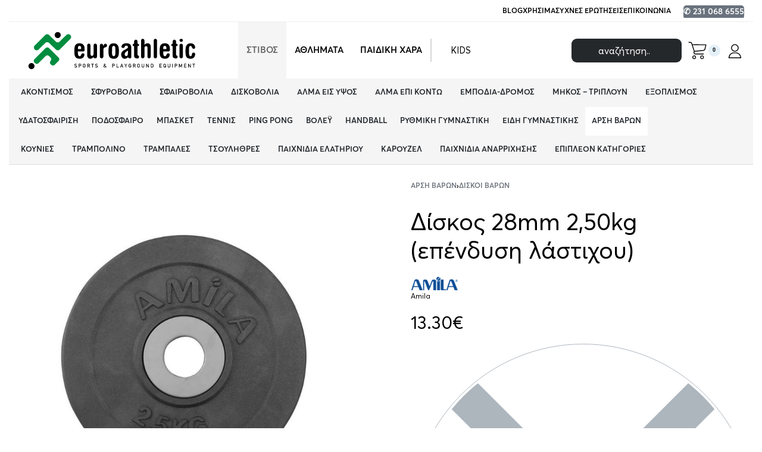

--- FILE ---
content_type: text/html; charset=UTF-8
request_url: https://euroathletic.gr/%CF%80%CF%81%CE%BF%CF%8A%CF%8C%CE%BD/%CE%B4%CE%AF%CF%83%CE%BA%CE%BF%CF%82-%CE%BC%CE%B5-%CE%B5%CF%80%CE%AD%CE%BD%CE%B4%CF%85%CF%83%CE%B7-%CE%BB%CE%AC%CF%83%CF%84%CE%B9%CF%87%CE%BF%CF%85-28mm-250kg/
body_size: 88298
content:
<!DOCTYPE html>
<html lang="el" data-df  data-container="1440" data-xl="2" data-admin-bar="0" prefix="og: https://ogp.me/ns#" class="elementor-kit-14377">
<head><meta charset="UTF-8"><script>if(navigator.userAgent.match(/MSIE|Internet Explorer/i)||navigator.userAgent.match(/Trident\/7\..*?rv:11/i)){var href=document.location.href;if(!href.match(/[?&]nowprocket/)){if(href.indexOf("?")==-1){if(href.indexOf("#")==-1){document.location.href=href+"?nowprocket=1"}else{document.location.href=href.replace("#","?nowprocket=1#")}}else{if(href.indexOf("#")==-1){document.location.href=href+"&nowprocket=1"}else{document.location.href=href.replace("#","&nowprocket=1#")}}}}</script><script>(()=>{class RocketLazyLoadScripts{constructor(){this.v="2.0.4",this.userEvents=["keydown","keyup","mousedown","mouseup","mousemove","mouseover","mouseout","touchmove","touchstart","touchend","touchcancel","wheel","click","dblclick","input"],this.attributeEvents=["onblur","onclick","oncontextmenu","ondblclick","onfocus","onmousedown","onmouseenter","onmouseleave","onmousemove","onmouseout","onmouseover","onmouseup","onmousewheel","onscroll","onsubmit"]}async t(){this.i(),this.o(),/iP(ad|hone)/.test(navigator.userAgent)&&this.h(),this.u(),this.l(this),this.m(),this.k(this),this.p(this),this._(),await Promise.all([this.R(),this.L()]),this.lastBreath=Date.now(),this.S(this),this.P(),this.D(),this.O(),this.M(),await this.C(this.delayedScripts.normal),await this.C(this.delayedScripts.defer),await this.C(this.delayedScripts.async),await this.T(),await this.F(),await this.j(),await this.A(),window.dispatchEvent(new Event("rocket-allScriptsLoaded")),this.everythingLoaded=!0,this.lastTouchEnd&&await new Promise(t=>setTimeout(t,500-Date.now()+this.lastTouchEnd)),this.I(),this.H(),this.U(),this.W()}i(){this.CSPIssue=sessionStorage.getItem("rocketCSPIssue"),document.addEventListener("securitypolicyviolation",t=>{this.CSPIssue||"script-src-elem"!==t.violatedDirective||"data"!==t.blockedURI||(this.CSPIssue=!0,sessionStorage.setItem("rocketCSPIssue",!0))},{isRocket:!0})}o(){window.addEventListener("pageshow",t=>{this.persisted=t.persisted,this.realWindowLoadedFired=!0},{isRocket:!0}),window.addEventListener("pagehide",()=>{this.onFirstUserAction=null},{isRocket:!0})}h(){let t;function e(e){t=e}window.addEventListener("touchstart",e,{isRocket:!0}),window.addEventListener("touchend",function i(o){o.changedTouches[0]&&t.changedTouches[0]&&Math.abs(o.changedTouches[0].pageX-t.changedTouches[0].pageX)<10&&Math.abs(o.changedTouches[0].pageY-t.changedTouches[0].pageY)<10&&o.timeStamp-t.timeStamp<200&&(window.removeEventListener("touchstart",e,{isRocket:!0}),window.removeEventListener("touchend",i,{isRocket:!0}),"INPUT"===o.target.tagName&&"text"===o.target.type||(o.target.dispatchEvent(new TouchEvent("touchend",{target:o.target,bubbles:!0})),o.target.dispatchEvent(new MouseEvent("mouseover",{target:o.target,bubbles:!0})),o.target.dispatchEvent(new PointerEvent("click",{target:o.target,bubbles:!0,cancelable:!0,detail:1,clientX:o.changedTouches[0].clientX,clientY:o.changedTouches[0].clientY})),event.preventDefault()))},{isRocket:!0})}q(t){this.userActionTriggered||("mousemove"!==t.type||this.firstMousemoveIgnored?"keyup"===t.type||"mouseover"===t.type||"mouseout"===t.type||(this.userActionTriggered=!0,this.onFirstUserAction&&this.onFirstUserAction()):this.firstMousemoveIgnored=!0),"click"===t.type&&t.preventDefault(),t.stopPropagation(),t.stopImmediatePropagation(),"touchstart"===this.lastEvent&&"touchend"===t.type&&(this.lastTouchEnd=Date.now()),"click"===t.type&&(this.lastTouchEnd=0),this.lastEvent=t.type,t.composedPath&&t.composedPath()[0].getRootNode()instanceof ShadowRoot&&(t.rocketTarget=t.composedPath()[0]),this.savedUserEvents.push(t)}u(){this.savedUserEvents=[],this.userEventHandler=this.q.bind(this),this.userEvents.forEach(t=>window.addEventListener(t,this.userEventHandler,{passive:!1,isRocket:!0})),document.addEventListener("visibilitychange",this.userEventHandler,{isRocket:!0})}U(){this.userEvents.forEach(t=>window.removeEventListener(t,this.userEventHandler,{passive:!1,isRocket:!0})),document.removeEventListener("visibilitychange",this.userEventHandler,{isRocket:!0}),this.savedUserEvents.forEach(t=>{(t.rocketTarget||t.target).dispatchEvent(new window[t.constructor.name](t.type,t))})}m(){const t="return false",e=Array.from(this.attributeEvents,t=>"data-rocket-"+t),i="["+this.attributeEvents.join("],[")+"]",o="[data-rocket-"+this.attributeEvents.join("],[data-rocket-")+"]",s=(e,i,o)=>{o&&o!==t&&(e.setAttribute("data-rocket-"+i,o),e["rocket"+i]=new Function("event",o),e.setAttribute(i,t))};new MutationObserver(t=>{for(const n of t)"attributes"===n.type&&(n.attributeName.startsWith("data-rocket-")||this.everythingLoaded?n.attributeName.startsWith("data-rocket-")&&this.everythingLoaded&&this.N(n.target,n.attributeName.substring(12)):s(n.target,n.attributeName,n.target.getAttribute(n.attributeName))),"childList"===n.type&&n.addedNodes.forEach(t=>{if(t.nodeType===Node.ELEMENT_NODE)if(this.everythingLoaded)for(const i of[t,...t.querySelectorAll(o)])for(const t of i.getAttributeNames())e.includes(t)&&this.N(i,t.substring(12));else for(const e of[t,...t.querySelectorAll(i)])for(const t of e.getAttributeNames())this.attributeEvents.includes(t)&&s(e,t,e.getAttribute(t))})}).observe(document,{subtree:!0,childList:!0,attributeFilter:[...this.attributeEvents,...e]})}I(){this.attributeEvents.forEach(t=>{document.querySelectorAll("[data-rocket-"+t+"]").forEach(e=>{this.N(e,t)})})}N(t,e){const i=t.getAttribute("data-rocket-"+e);i&&(t.setAttribute(e,i),t.removeAttribute("data-rocket-"+e))}k(t){Object.defineProperty(HTMLElement.prototype,"onclick",{get(){return this.rocketonclick||null},set(e){this.rocketonclick=e,this.setAttribute(t.everythingLoaded?"onclick":"data-rocket-onclick","this.rocketonclick(event)")}})}S(t){function e(e,i){let o=e[i];e[i]=null,Object.defineProperty(e,i,{get:()=>o,set(s){t.everythingLoaded?o=s:e["rocket"+i]=o=s}})}e(document,"onreadystatechange"),e(window,"onload"),e(window,"onpageshow");try{Object.defineProperty(document,"readyState",{get:()=>t.rocketReadyState,set(e){t.rocketReadyState=e},configurable:!0}),document.readyState="loading"}catch(t){console.log("WPRocket DJE readyState conflict, bypassing")}}l(t){this.originalAddEventListener=EventTarget.prototype.addEventListener,this.originalRemoveEventListener=EventTarget.prototype.removeEventListener,this.savedEventListeners=[],EventTarget.prototype.addEventListener=function(e,i,o){o&&o.isRocket||!t.B(e,this)&&!t.userEvents.includes(e)||t.B(e,this)&&!t.userActionTriggered||e.startsWith("rocket-")||t.everythingLoaded?t.originalAddEventListener.call(this,e,i,o):(t.savedEventListeners.push({target:this,remove:!1,type:e,func:i,options:o}),"mouseenter"!==e&&"mouseleave"!==e||t.originalAddEventListener.call(this,e,t.savedUserEvents.push,o))},EventTarget.prototype.removeEventListener=function(e,i,o){o&&o.isRocket||!t.B(e,this)&&!t.userEvents.includes(e)||t.B(e,this)&&!t.userActionTriggered||e.startsWith("rocket-")||t.everythingLoaded?t.originalRemoveEventListener.call(this,e,i,o):t.savedEventListeners.push({target:this,remove:!0,type:e,func:i,options:o})}}J(t,e){this.savedEventListeners=this.savedEventListeners.filter(i=>{let o=i.type,s=i.target||window;return e!==o||t!==s||(this.B(o,s)&&(i.type="rocket-"+o),this.$(i),!1)})}H(){EventTarget.prototype.addEventListener=this.originalAddEventListener,EventTarget.prototype.removeEventListener=this.originalRemoveEventListener,this.savedEventListeners.forEach(t=>this.$(t))}$(t){t.remove?this.originalRemoveEventListener.call(t.target,t.type,t.func,t.options):this.originalAddEventListener.call(t.target,t.type,t.func,t.options)}p(t){let e;function i(e){return t.everythingLoaded?e:e.split(" ").map(t=>"load"===t||t.startsWith("load.")?"rocket-jquery-load":t).join(" ")}function o(o){function s(e){const s=o.fn[e];o.fn[e]=o.fn.init.prototype[e]=function(){return this[0]===window&&t.userActionTriggered&&("string"==typeof arguments[0]||arguments[0]instanceof String?arguments[0]=i(arguments[0]):"object"==typeof arguments[0]&&Object.keys(arguments[0]).forEach(t=>{const e=arguments[0][t];delete arguments[0][t],arguments[0][i(t)]=e})),s.apply(this,arguments),this}}if(o&&o.fn&&!t.allJQueries.includes(o)){const e={DOMContentLoaded:[],"rocket-DOMContentLoaded":[]};for(const t in e)document.addEventListener(t,()=>{e[t].forEach(t=>t())},{isRocket:!0});o.fn.ready=o.fn.init.prototype.ready=function(i){function s(){parseInt(o.fn.jquery)>2?setTimeout(()=>i.bind(document)(o)):i.bind(document)(o)}return"function"==typeof i&&(t.realDomReadyFired?!t.userActionTriggered||t.fauxDomReadyFired?s():e["rocket-DOMContentLoaded"].push(s):e.DOMContentLoaded.push(s)),o([])},s("on"),s("one"),s("off"),t.allJQueries.push(o)}e=o}t.allJQueries=[],o(window.jQuery),Object.defineProperty(window,"jQuery",{get:()=>e,set(t){o(t)}})}P(){const t=new Map;document.write=document.writeln=function(e){const i=document.currentScript,o=document.createRange(),s=i.parentElement;let n=t.get(i);void 0===n&&(n=i.nextSibling,t.set(i,n));const c=document.createDocumentFragment();o.setStart(c,0),c.appendChild(o.createContextualFragment(e)),s.insertBefore(c,n)}}async R(){return new Promise(t=>{this.userActionTriggered?t():this.onFirstUserAction=t})}async L(){return new Promise(t=>{document.addEventListener("DOMContentLoaded",()=>{this.realDomReadyFired=!0,t()},{isRocket:!0})})}async j(){return this.realWindowLoadedFired?Promise.resolve():new Promise(t=>{window.addEventListener("load",t,{isRocket:!0})})}M(){this.pendingScripts=[];this.scriptsMutationObserver=new MutationObserver(t=>{for(const e of t)e.addedNodes.forEach(t=>{"SCRIPT"!==t.tagName||t.noModule||t.isWPRocket||this.pendingScripts.push({script:t,promise:new Promise(e=>{const i=()=>{const i=this.pendingScripts.findIndex(e=>e.script===t);i>=0&&this.pendingScripts.splice(i,1),e()};t.addEventListener("load",i,{isRocket:!0}),t.addEventListener("error",i,{isRocket:!0}),setTimeout(i,1e3)})})})}),this.scriptsMutationObserver.observe(document,{childList:!0,subtree:!0})}async F(){await this.X(),this.pendingScripts.length?(await this.pendingScripts[0].promise,await this.F()):this.scriptsMutationObserver.disconnect()}D(){this.delayedScripts={normal:[],async:[],defer:[]},document.querySelectorAll("script[type$=rocketlazyloadscript]").forEach(t=>{t.hasAttribute("data-rocket-src")?t.hasAttribute("async")&&!1!==t.async?this.delayedScripts.async.push(t):t.hasAttribute("defer")&&!1!==t.defer||"module"===t.getAttribute("data-rocket-type")?this.delayedScripts.defer.push(t):this.delayedScripts.normal.push(t):this.delayedScripts.normal.push(t)})}async _(){await this.L();let t=[];document.querySelectorAll("script[type$=rocketlazyloadscript][data-rocket-src]").forEach(e=>{let i=e.getAttribute("data-rocket-src");if(i&&!i.startsWith("data:")){i.startsWith("//")&&(i=location.protocol+i);try{const o=new URL(i).origin;o!==location.origin&&t.push({src:o,crossOrigin:e.crossOrigin||"module"===e.getAttribute("data-rocket-type")})}catch(t){}}}),t=[...new Map(t.map(t=>[JSON.stringify(t),t])).values()],this.Y(t,"preconnect")}async G(t){if(await this.K(),!0!==t.noModule||!("noModule"in HTMLScriptElement.prototype))return new Promise(e=>{let i;function o(){(i||t).setAttribute("data-rocket-status","executed"),e()}try{if(navigator.userAgent.includes("Firefox/")||""===navigator.vendor||this.CSPIssue)i=document.createElement("script"),[...t.attributes].forEach(t=>{let e=t.nodeName;"type"!==e&&("data-rocket-type"===e&&(e="type"),"data-rocket-src"===e&&(e="src"),i.setAttribute(e,t.nodeValue))}),t.text&&(i.text=t.text),t.nonce&&(i.nonce=t.nonce),i.hasAttribute("src")?(i.addEventListener("load",o,{isRocket:!0}),i.addEventListener("error",()=>{i.setAttribute("data-rocket-status","failed-network"),e()},{isRocket:!0}),setTimeout(()=>{i.isConnected||e()},1)):(i.text=t.text,o()),i.isWPRocket=!0,t.parentNode.replaceChild(i,t);else{const i=t.getAttribute("data-rocket-type"),s=t.getAttribute("data-rocket-src");i?(t.type=i,t.removeAttribute("data-rocket-type")):t.removeAttribute("type"),t.addEventListener("load",o,{isRocket:!0}),t.addEventListener("error",i=>{this.CSPIssue&&i.target.src.startsWith("data:")?(console.log("WPRocket: CSP fallback activated"),t.removeAttribute("src"),this.G(t).then(e)):(t.setAttribute("data-rocket-status","failed-network"),e())},{isRocket:!0}),s?(t.fetchPriority="high",t.removeAttribute("data-rocket-src"),t.src=s):t.src="data:text/javascript;base64,"+window.btoa(unescape(encodeURIComponent(t.text)))}}catch(i){t.setAttribute("data-rocket-status","failed-transform"),e()}});t.setAttribute("data-rocket-status","skipped")}async C(t){const e=t.shift();return e?(e.isConnected&&await this.G(e),this.C(t)):Promise.resolve()}O(){this.Y([...this.delayedScripts.normal,...this.delayedScripts.defer,...this.delayedScripts.async],"preload")}Y(t,e){this.trash=this.trash||[];let i=!0;var o=document.createDocumentFragment();t.forEach(t=>{const s=t.getAttribute&&t.getAttribute("data-rocket-src")||t.src;if(s&&!s.startsWith("data:")){const n=document.createElement("link");n.href=s,n.rel=e,"preconnect"!==e&&(n.as="script",n.fetchPriority=i?"high":"low"),t.getAttribute&&"module"===t.getAttribute("data-rocket-type")&&(n.crossOrigin=!0),t.crossOrigin&&(n.crossOrigin=t.crossOrigin),t.integrity&&(n.integrity=t.integrity),t.nonce&&(n.nonce=t.nonce),o.appendChild(n),this.trash.push(n),i=!1}}),document.head.appendChild(o)}W(){this.trash.forEach(t=>t.remove())}async T(){try{document.readyState="interactive"}catch(t){}this.fauxDomReadyFired=!0;try{await this.K(),this.J(document,"readystatechange"),document.dispatchEvent(new Event("rocket-readystatechange")),await this.K(),document.rocketonreadystatechange&&document.rocketonreadystatechange(),await this.K(),this.J(document,"DOMContentLoaded"),document.dispatchEvent(new Event("rocket-DOMContentLoaded")),await this.K(),this.J(window,"DOMContentLoaded"),window.dispatchEvent(new Event("rocket-DOMContentLoaded"))}catch(t){console.error(t)}}async A(){try{document.readyState="complete"}catch(t){}try{await this.K(),this.J(document,"readystatechange"),document.dispatchEvent(new Event("rocket-readystatechange")),await this.K(),document.rocketonreadystatechange&&document.rocketonreadystatechange(),await this.K(),this.J(window,"load"),window.dispatchEvent(new Event("rocket-load")),await this.K(),window.rocketonload&&window.rocketonload(),await this.K(),this.allJQueries.forEach(t=>t(window).trigger("rocket-jquery-load")),await this.K(),this.J(window,"pageshow");const t=new Event("rocket-pageshow");t.persisted=this.persisted,window.dispatchEvent(t),await this.K(),window.rocketonpageshow&&window.rocketonpageshow({persisted:this.persisted})}catch(t){console.error(t)}}async K(){Date.now()-this.lastBreath>45&&(await this.X(),this.lastBreath=Date.now())}async X(){return document.hidden?new Promise(t=>setTimeout(t)):new Promise(t=>requestAnimationFrame(t))}B(t,e){return e===document&&"readystatechange"===t||(e===document&&"DOMContentLoaded"===t||(e===window&&"DOMContentLoaded"===t||(e===window&&"load"===t||e===window&&"pageshow"===t)))}static run(){(new RocketLazyLoadScripts).t()}}RocketLazyLoadScripts.run()})();</script>

<meta name="viewport" content="width=device-width, initial-scale=1">
<link rel="profile" href="//gmpg.org/xfn/11">
<link rel="pingback" href="https://euroathletic.gr/xmlrpc.php">


<!-- Search Engine Optimization by Rank Math - https://rankmath.com/ -->
<title>Δίσκος 28mm 2,50kg (επένδυση λάστιχου) - EuroAthletic.gr Προϊόντα Στίβου και Αθλητικός Εξοπλισμός</title>
<meta name="description" content="Βάρος 2,50kg Τρύπα 28mm Λοιπά Χαρακτηριστικά • Νέος σχεδιασμός και υφή • Ελαφρώς σαγρέ επιφάνεια • Πρωτοποριακή επεξεργασία ειδικού ελαστικού που του"/>
<meta name="robots" content="follow, index, max-snippet:-1, max-video-preview:-1, max-image-preview:large"/>
<link rel="canonical" href="https://euroathletic.gr/προϊόν/%ce%b4%ce%af%cf%83%ce%ba%ce%bf%cf%82-%ce%bc%ce%b5-%ce%b5%cf%80%ce%ad%ce%bd%ce%b4%cf%85%cf%83%ce%b7-%ce%bb%ce%ac%cf%83%cf%84%ce%b9%cf%87%ce%bf%cf%85-28mm-250kg/" />
<meta property="og:locale" content="el_GR" />
<meta property="og:type" content="product" />
<meta property="og:title" content="Δίσκος 28mm 2,50kg (επένδυση λάστιχου) - EuroAthletic.gr Προϊόντα Στίβου και Αθλητικός Εξοπλισμός" />
<meta property="og:description" content="Βάρος 2,50kg Τρύπα 28mm Λοιπά Χαρακτηριστικά • Νέος σχεδιασμός και υφή • Ελαφρώς σαγρέ επιφάνεια • Πρωτοποριακή επεξεργασία ειδικού ελαστικού που του" />
<meta property="og:url" content="https://euroathletic.gr/προϊόν/%ce%b4%ce%af%cf%83%ce%ba%ce%bf%cf%82-%ce%bc%ce%b5-%ce%b5%cf%80%ce%ad%ce%bd%ce%b4%cf%85%cf%83%ce%b7-%ce%bb%ce%ac%cf%83%cf%84%ce%b9%cf%87%ce%bf%cf%85-28mm-250kg/" />
<meta property="og:site_name" content="EuroAthletic.gr Προϊόντα Στίβου και Αθλητικός Εξοπλισμός" />
<meta property="og:updated_time" content="2022-09-14T11:54:04+03:00" />
<meta property="og:image" content="https://euroathletic.gr/wp-content/uploads/2018/09/arsh-barwn-30.jpg" />
<meta property="og:image:secure_url" content="https://euroathletic.gr/wp-content/uploads/2018/09/arsh-barwn-30.jpg" />
<meta property="og:image:width" content="1000" />
<meta property="og:image:height" content="1000" />
<meta property="og:image:alt" content="Δίσκος 28mm 2,50kg (επένδυση λάστιχου)" />
<meta property="og:image:type" content="image/jpeg" />
<meta property="product:price:amount" content="13.3" />
<meta property="product:price:currency" content="EUR" />
<meta name="twitter:card" content="summary_large_image" />
<meta name="twitter:title" content="Δίσκος 28mm 2,50kg (επένδυση λάστιχου) - EuroAthletic.gr Προϊόντα Στίβου και Αθλητικός Εξοπλισμός" />
<meta name="twitter:description" content="Βάρος 2,50kg Τρύπα 28mm Λοιπά Χαρακτηριστικά • Νέος σχεδιασμός και υφή • Ελαφρώς σαγρέ επιφάνεια • Πρωτοποριακή επεξεργασία ειδικού ελαστικού που του" />
<meta name="twitter:image" content="https://euroathletic.gr/wp-content/uploads/2018/09/arsh-barwn-30.jpg" />
<meta name="twitter:label1" content="Price" />
<meta name="twitter:data1" content="13.30&euro;" />
<meta name="twitter:label2" content="Availability" />
<meta name="twitter:data2" content="Εξαντλημένο" />
<script type="application/ld+json" class="rank-math-schema">{"@context":"https://schema.org","@graph":[{"@type":"Organization","@id":"https://euroathletic.gr/#organization","name":"Euroathletic.gr","url":"https://euroathletic.gr","sameAs":["https://www.facebook.com/euroathletic/"],"logo":{"@type":"ImageObject","@id":"https://euroathletic.gr/#logo","url":"https://euroathletic.gr/wp-content/uploads/2021/10/euroathletic-logo.svg","contentUrl":"https://euroathletic.gr/wp-content/uploads/2021/10/euroathletic-logo.svg","caption":"Euroathletic.gr","inLanguage":"el"}},{"@type":"WebSite","@id":"https://euroathletic.gr/#website","url":"https://euroathletic.gr","name":"Euroathletic.gr","publisher":{"@id":"https://euroathletic.gr/#organization"},"inLanguage":"el"},{"@type":"ImageObject","@id":"https://euroathletic.gr/wp-content/uploads/2018/09/arsh-barwn-30.jpg","url":"https://euroathletic.gr/wp-content/uploads/2018/09/arsh-barwn-30.jpg","width":"1000","height":"1000","inLanguage":"el"},{"@type":"ItemPage","@id":"https://euroathletic.gr/\u03c0\u03c1\u03bf\u03ca\u03cc\u03bd/%ce%b4%ce%af%cf%83%ce%ba%ce%bf%cf%82-%ce%bc%ce%b5-%ce%b5%cf%80%ce%ad%ce%bd%ce%b4%cf%85%cf%83%ce%b7-%ce%bb%ce%ac%cf%83%cf%84%ce%b9%cf%87%ce%bf%cf%85-28mm-250kg/#webpage","url":"https://euroathletic.gr/\u03c0\u03c1\u03bf\u03ca\u03cc\u03bd/%ce%b4%ce%af%cf%83%ce%ba%ce%bf%cf%82-%ce%bc%ce%b5-%ce%b5%cf%80%ce%ad%ce%bd%ce%b4%cf%85%cf%83%ce%b7-%ce%bb%ce%ac%cf%83%cf%84%ce%b9%cf%87%ce%bf%cf%85-28mm-250kg/","name":"\u0394\u03af\u03c3\u03ba\u03bf\u03c2 28mm 2,50kg (\u03b5\u03c0\u03ad\u03bd\u03b4\u03c5\u03c3\u03b7 \u03bb\u03ac\u03c3\u03c4\u03b9\u03c7\u03bf\u03c5) - EuroAthletic.gr \u03a0\u03c1\u03bf\u03ca\u03cc\u03bd\u03c4\u03b1 \u03a3\u03c4\u03af\u03b2\u03bf\u03c5 \u03ba\u03b1\u03b9 \u0391\u03b8\u03bb\u03b7\u03c4\u03b9\u03ba\u03cc\u03c2 \u0395\u03be\u03bf\u03c0\u03bb\u03b9\u03c3\u03bc\u03cc\u03c2","datePublished":"2018-09-17T19:43:24+03:00","dateModified":"2022-09-14T11:54:04+03:00","isPartOf":{"@id":"https://euroathletic.gr/#website"},"primaryImageOfPage":{"@id":"https://euroathletic.gr/wp-content/uploads/2018/09/arsh-barwn-30.jpg"},"inLanguage":"el"},{"@type":"Product","name":"\u0394\u03af\u03c3\u03ba\u03bf\u03c2 28mm 2,50kg (\u03b5\u03c0\u03ad\u03bd\u03b4\u03c5\u03c3\u03b7 \u03bb\u03ac\u03c3\u03c4\u03b9\u03c7\u03bf\u03c5) - EuroAthletic.gr \u03a0\u03c1\u03bf\u03ca\u03cc\u03bd\u03c4\u03b1 \u03a3\u03c4\u03af\u03b2\u03bf\u03c5 \u03ba\u03b1\u03b9 \u0391\u03b8\u03bb\u03b7\u03c4\u03b9\u03ba\u03cc\u03c2 \u0395\u03be\u03bf\u03c0\u03bb\u03b9\u03c3\u03bc\u03cc\u03c2","description":"\u0392\u03ac\u03c1\u03bf\u03c2 2,50kg \u03a4\u03c1\u03cd\u03c0\u03b1 28mm \u039b\u03bf\u03b9\u03c0\u03ac \u03a7\u03b1\u03c1\u03b1\u03ba\u03c4\u03b7\u03c1\u03b9\u03c3\u03c4\u03b9\u03ba\u03ac \u2022 \u039d\u03ad\u03bf\u03c2 \u03c3\u03c7\u03b5\u03b4\u03b9\u03b1\u03c3\u03bc\u03cc\u03c2 \u03ba\u03b1\u03b9 \u03c5\u03c6\u03ae \u2022 \u0395\u03bb\u03b1\u03c6\u03c1\u03ce\u03c2 \u03c3\u03b1\u03b3\u03c1\u03ad \u03b5\u03c0\u03b9\u03c6\u03ac\u03bd\u03b5\u03b9\u03b1 \u2022 \u03a0\u03c1\u03c9\u03c4\u03bf\u03c0\u03bf\u03c1\u03b9\u03b1\u03ba\u03ae \u03b5\u03c0\u03b5\u03be\u03b5\u03c1\u03b3\u03b1\u03c3\u03af\u03b1 \u03b5\u03b9\u03b4\u03b9\u03ba\u03bf\u03cd \u03b5\u03bb\u03b1\u03c3\u03c4\u03b9\u03ba\u03bf\u03cd \u03c0\u03bf\u03c5 \u03c4\u03bf\u03c5 \u03c0\u03c1\u03bf\u03c3\u03b4\u03af\u03b4\u03b5\u03b9 \u03b5\u03be\u03b1\u03b9\u03c1\u03b5\u03c4\u03b9\u03ba\u03ae \u03b5\u03bc\u03c6\u03ac\u03bd\u03b9\u03c3\u03b7","sku":"44472","category":"\u0386\u03c1\u03c3\u03b7 \u0392\u03b1\u03c1\u03ce\u03bd","mainEntityOfPage":{"@id":"https://euroathletic.gr/\u03c0\u03c1\u03bf\u03ca\u03cc\u03bd/%ce%b4%ce%af%cf%83%ce%ba%ce%bf%cf%82-%ce%bc%ce%b5-%ce%b5%cf%80%ce%ad%ce%bd%ce%b4%cf%85%cf%83%ce%b7-%ce%bb%ce%ac%cf%83%cf%84%ce%b9%cf%87%ce%bf%cf%85-28mm-250kg/#webpage"},"weight":{"@type":"QuantitativeValue","unitCode":"KGM","value":"3"},"image":[{"@type":"ImageObject","url":"https://euroathletic.gr/wp-content/uploads/2018/09/arsh-barwn-30.jpg","height":"1000","width":"1000"}],"offers":{"@type":"Offer","price":"13.30","priceCurrency":"EUR","priceValidUntil":"2027-12-31","availability":"https://schema.org/OutOfStock","itemCondition":"NewCondition","url":"https://euroathletic.gr/\u03c0\u03c1\u03bf\u03ca\u03cc\u03bd/%ce%b4%ce%af%cf%83%ce%ba%ce%bf%cf%82-%ce%bc%ce%b5-%ce%b5%cf%80%ce%ad%ce%bd%ce%b4%cf%85%cf%83%ce%b7-%ce%bb%ce%ac%cf%83%cf%84%ce%b9%cf%87%ce%bf%cf%85-28mm-250kg/","seller":{"@type":"Organization","@id":"https://euroathletic.gr/","name":"Euroathletic.gr","url":"https://euroathletic.gr","logo":""},"priceSpecification":{"price":"13.3","priceCurrency":"EUR","valueAddedTaxIncluded":"true"}},"@id":"https://euroathletic.gr/\u03c0\u03c1\u03bf\u03ca\u03cc\u03bd/%ce%b4%ce%af%cf%83%ce%ba%ce%bf%cf%82-%ce%bc%ce%b5-%ce%b5%cf%80%ce%ad%ce%bd%ce%b4%cf%85%cf%83%ce%b7-%ce%bb%ce%ac%cf%83%cf%84%ce%b9%cf%87%ce%bf%cf%85-28mm-250kg/#richSnippet"}]}</script>
<!-- /Rank Math WordPress SEO plugin -->

<link href='//fonts.gstatic.com' crossorigin rel='preconnect' />
<link href='//fonts.googleapis.com' rel='preconnect' />
<link rel="alternate" type="application/rss+xml" title="Ροή RSS &raquo; EuroAthletic.gr Προϊόντα Στίβου και Αθλητικός Εξοπλισμός" href="https://euroathletic.gr/feed/" />
<link rel="alternate" type="application/rss+xml" title="Ροή Σχολίων &raquo; EuroAthletic.gr Προϊόντα Στίβου και Αθλητικός Εξοπλισμός" href="https://euroathletic.gr/comments/feed/" />
<link rel="alternate" title="oEmbed (JSON)" type="application/json+oembed" href="https://euroathletic.gr/wp-json/oembed/1.0/embed?url=https%3A%2F%2Feuroathletic.gr%2F%CF%80%CF%81%CE%BF%CF%8A%CF%8C%CE%BD%2F%25ce%25b4%25ce%25af%25cf%2583%25ce%25ba%25ce%25bf%25cf%2582-%25ce%25bc%25ce%25b5-%25ce%25b5%25cf%2580%25ce%25ad%25ce%25bd%25ce%25b4%25cf%2585%25cf%2583%25ce%25b7-%25ce%25bb%25ce%25ac%25cf%2583%25cf%2584%25ce%25b9%25cf%2587%25ce%25bf%25cf%2585-28mm-250kg%2F" />
<link rel="alternate" title="oEmbed (XML)" type="text/xml+oembed" href="https://euroathletic.gr/wp-json/oembed/1.0/embed?url=https%3A%2F%2Feuroathletic.gr%2F%CF%80%CF%81%CE%BF%CF%8A%CF%8C%CE%BD%2F%25ce%25b4%25ce%25af%25cf%2583%25ce%25ba%25ce%25bf%25cf%2582-%25ce%25bc%25ce%25b5-%25ce%25b5%25cf%2580%25ce%25ad%25ce%25bd%25ce%25b4%25cf%2585%25cf%2583%25ce%25b7-%25ce%25bb%25ce%25ac%25cf%2583%25cf%2584%25ce%25b9%25cf%2587%25ce%25bf%25cf%2585-28mm-250kg%2F&#038;format=xml" />
<style id='wp-img-auto-sizes-contain-inline-css' type='text/css'>
img:is([sizes=auto i],[sizes^="auto," i]){contain-intrinsic-size:3000px 1500px}
/*# sourceURL=wp-img-auto-sizes-contain-inline-css */
</style>
<style id='classic-theme-styles-inline-css' type='text/css'>
/*! This file is auto-generated */
.wp-block-button__link{color:#fff;background-color:#32373c;border-radius:9999px;box-shadow:none;text-decoration:none;padding:calc(.667em + 2px) calc(1.333em + 2px);font-size:1.125em}.wp-block-file__button{background:#32373c;color:#fff;text-decoration:none}
/*# sourceURL=/wp-includes/css/classic-themes.min.css */
</style>
<link data-minify="1" rel='stylesheet' id='wpa-css-css' href='https://euroathletic.gr/wp-content/cache/min/1/wp-content/plugins/honeypot/includes/css/wpa.css?ver=1768853371' type='text/css' media='all' />
<style id='woocommerce-inline-inline-css' type='text/css'>
.woocommerce form .form-row .required { visibility: visible; }
.woocommerce form .form-row abbr.required { visibility: visible; }
/*# sourceURL=woocommerce-inline-inline-css */
</style>
<link rel='stylesheet' id='elementor-frontend-css' href='https://euroathletic.gr/wp-content/uploads/elementor/css/custom-frontend.min.css?ver=1768853369' type='text/css' media='all' />
<link data-minify="1" id="rey-hs-css" type="text/css" href="https://euroathletic.gr/wp-content/cache/min/1/wp-content/uploads/rey/hs-cfdbef3ae8.css?ver=1768853560"  rel="stylesheet" media="all"  />
<link id="rey-ds-css" type="text/css" href="https://euroathletic.gr/wp-content/uploads/rey/ds-e92c153eb7.css?ver=3.1.10.1762432894" data-noptimize="" data-no-optimize="1" data-pagespeed-no-defer="" data-pagespeed-no-transform="" data-minify="1" rel="preload" as="style" onload="this.onload=null;this.rel='stylesheet';" media="all"  />
<noscript><link rel="stylesheet" href="https://euroathletic.gr/wp-content/uploads/rey/ds-e92c153eb7.css" data-no-minify="1"></noscript>
<link rel='stylesheet' id='elementor-post-14449-css' href='https://euroathletic.gr/wp-content/uploads/elementor/css/post-14449.css?ver=1768853369' type='text/css' media='all' />
<link rel="stylesheet" onload="this.onload=null;this.media='all';" media="print"  data-noptimize="" data-no-optimize="1" data-pagespeed-no-defer="" data-pagespeed-no-transform="" data-minify="1" data-no-rel='stylesheet' id='elementor-post-15891-css' href='https://euroathletic.gr/wp-content/uploads/elementor/css/post-15891.css?ver=1768853369' type='text/css' data-media='all' />
<noscript><link rel='stylesheet' data-noptimize="" data-no-optimize="1" data-pagespeed-no-defer="" data-pagespeed-no-transform="" data-minify="1" data-id='elementor-post-15891-css' href='https://euroathletic.gr/wp-content/uploads/elementor/css/post-15891.css?ver=1768853369' data-type='text/css' data-media='all' />
</noscript><link rel="preload" as="style" onload="this.onload=null;this.rel='stylesheet';" media="all"   data-no-rel='stylesheet' id='rey-wp-style-child-css' href='https://euroathletic.gr/wp-content/themes/rey-child/style.css?ver=6.9' type='text/css' data-media='all' />
<noscript><link rel='stylesheet'  data-id='rey-wp-style-child-css' href='https://euroathletic.gr/wp-content/themes/rey-child/style.css?ver=6.9' data-type='text/css' data-media='all' />
</noscript><script type="text/javascript" src="https://euroathletic.gr/wp-includes/js/jquery/jquery.min.js?ver=3.7.1" id="jquery-core-js" data-rocket-defer defer></script>
<script type="text/javascript" src="https://euroathletic.gr/wp-includes/js/jquery/jquery-migrate.min.js?ver=3.4.1" id="jquery-migrate-js" data-rocket-defer defer></script>
<script type="rocketlazyloadscript" data-minify="1" data-rocket-type="text/javascript" data-rocket-src="https://euroathletic.gr/wp-content/cache/min/1/wp-content/plugins/ni-woocommerce-payment-gateway-charges/js/ni-payment-gateway-charges-script.js?ver=1766122495" id="ni-payment-gateway-charges-script-js" data-rocket-defer defer></script>
<script type="text/javascript" src="https://euroathletic.gr/wp-content/plugins/woocommerce/assets/js/jquery-blockui/jquery.blockUI.min.js?ver=2.7.0-wc.10.4.3" id="wc-jquery-blockui-js" defer="defer" data-wp-strategy="defer"></script>
<script type="text/javascript" id="wc-add-to-cart-js-extra">
/* <![CDATA[ */
var wc_add_to_cart_params = {"ajax_url":"/wp-admin/admin-ajax.php","wc_ajax_url":"/?wc-ajax=%%endpoint%%","i18n_view_cart":"\u039a\u03b1\u03bb\u03ac\u03b8\u03b9","cart_url":"https://euroathletic.gr/cart/","is_cart":"","cart_redirect_after_add":"no"};
//# sourceURL=wc-add-to-cart-js-extra
/* ]]> */
</script>
<script type="rocketlazyloadscript" data-rocket-type="text/javascript" data-rocket-src="https://euroathletic.gr/wp-content/plugins/woocommerce/assets/js/frontend/add-to-cart.min.js?ver=10.4.3" id="wc-add-to-cart-js" defer="defer" data-wp-strategy="defer"></script>
<script type="rocketlazyloadscript" data-rocket-type="text/javascript" data-rocket-src="https://euroathletic.gr/wp-content/plugins/woocommerce/assets/js/js-cookie/js.cookie.min.js?ver=2.1.4-wc.10.4.3" id="wc-js-cookie-js" defer="defer" data-wp-strategy="defer"></script>
<script type="text/javascript" id="woocommerce-js-extra">
/* <![CDATA[ */
var woocommerce_params = {"ajax_url":"/wp-admin/admin-ajax.php","wc_ajax_url":"/?wc-ajax=%%endpoint%%","i18n_password_show":"\u0395\u03bc\u03c6\u03ac\u03bd\u03b9\u03c3\u03b7 \u03c3\u03c5\u03bd\u03b8\u03b7\u03bc\u03b1\u03c4\u03b9\u03ba\u03bf\u03cd","i18n_password_hide":"\u0391\u03c0\u03cc\u03ba\u03c1\u03c5\u03c8\u03b7 \u03c3\u03c5\u03bd\u03b8\u03b7\u03bc\u03b1\u03c4\u03b9\u03ba\u03bf\u03cd"};
//# sourceURL=woocommerce-js-extra
/* ]]> */
</script>
<script type="rocketlazyloadscript" data-rocket-type="text/javascript" data-rocket-src="https://euroathletic.gr/wp-content/plugins/woocommerce/assets/js/frontend/woocommerce.min.js?ver=10.4.3" id="woocommerce-js" defer="defer" data-wp-strategy="defer"></script>
<link rel="https://api.w.org/" href="https://euroathletic.gr/wp-json/" /><link rel="alternate" title="JSON" type="application/json" href="https://euroathletic.gr/wp-json/wp/v2/product/8720" /><link rel="EditURI" type="application/rsd+xml" title="RSD" href="https://euroathletic.gr/xmlrpc.php?rsd" />
<meta name="generator" content="WordPress 6.9" />
<link rel='shortlink' href='https://euroathletic.gr/?p=8720' />

		<!-- GA Google Analytics @ https://m0n.co/ga -->
		<script async src="https://www.googletagmanager.com/gtag/js?id=G-M30Y5ZE27X"></script>
		<script>
			window.dataLayer = window.dataLayer || [];
			function gtag(){dataLayer.push(arguments);}
			gtag('js', new Date());
			gtag('config', 'G-M30Y5ZE27X');
		</script>

	<style>.woocommerce-product-gallery{ opacity: 1 !important; }</style>	<noscript><style>
		.woocommerce ul.products li.product.is-animated-entry {opacity: 1;transform: none;}
		.woocommerce div.product .woocommerce-product-gallery:after {display: none;}
		.woocommerce div.product .woocommerce-product-gallery .woocommerce-product-gallery__wrapper {opacity: 1}
	</style></noscript>
		<noscript><style>.woocommerce-product-gallery{ opacity: 1 !important; }</style></noscript>
	<meta name="generator" content="Elementor 3.33.6; features: additional_custom_breakpoints; settings: css_print_method-external, google_font-enabled, font_display-block">
<link rel="preload" as="image" type="image/jpeg" href="https://euroathletic.gr/wp-content/uploads/2018/09/arsh-barwn-30-800x800.jpg"/>			<style>
				.e-con.e-parent:nth-of-type(n+4):not(.e-lazyloaded):not(.e-no-lazyload),
				.e-con.e-parent:nth-of-type(n+4):not(.e-lazyloaded):not(.e-no-lazyload) * {
					background-image: none !important;
				}
				@media screen and (max-height: 1024px) {
					.e-con.e-parent:nth-of-type(n+3):not(.e-lazyloaded):not(.e-no-lazyload),
					.e-con.e-parent:nth-of-type(n+3):not(.e-lazyloaded):not(.e-no-lazyload) * {
						background-image: none !important;
					}
				}
				@media screen and (max-height: 640px) {
					.e-con.e-parent:nth-of-type(n+2):not(.e-lazyloaded):not(.e-no-lazyload),
					.e-con.e-parent:nth-of-type(n+2):not(.e-lazyloaded):not(.e-no-lazyload) * {
						background-image: none !important;
					}
				}
			</style>
			<link rel="icon" href="https://euroathletic.gr/wp-content/uploads/2021/10/cropped-favicon-euroathletic-32x32.png" sizes="32x32" />
<link rel="icon" href="https://euroathletic.gr/wp-content/uploads/2021/10/cropped-favicon-euroathletic-192x192.png" sizes="192x192" />
<link rel="apple-touch-icon" href="https://euroathletic.gr/wp-content/uploads/2021/10/cropped-favicon-euroathletic-180x180.png" />
<meta name="msapplication-TileImage" content="https://euroathletic.gr/wp-content/uploads/2021/10/cropped-favicon-euroathletic-270x270.png" />
		<style type="text/css" id="wp-custom-css">
			@font-face{font-family:euroathletic;src:url(https://euroathletic.gr/wp-content/uploads/2021/09/UniNeueBold.woff2) format("woff2");font-weight:800}mark{--mark-stroke-size:0.8px!important}.rey-headerAccount .__icon svg{fill:#000}@media only screen and (max-width:1024px){.elementor-13 .elementor-element.elementor-element-57655c8d>.elementor-background-overlay{background-repeat:no-repeat!important;background-size:cover!important}}.woocommerce button.button.alt{color:#fff!important}.btn.btn-primary,.btn.btn-primary:hover{color:#fff}.elementor-widget-reycore-header-caller .rey-caller-text{margin-bottom:-9px}input[type=submit].btn-primary{color:#fff;font-size:.9rem;line-height:1.3;border-radius:12px}input[type=submit].btn-primary:hover{color:#fff}.select2-container .select2-selection--single,.select2-container--default.select2-container .select2-selection--single,input[type=datetime-local],input[type=datetime],input[type=email],input[type=number],input[type=password],input[type=search],input[type=tel],input[type=text],input[type=url],select,textarea,textarea.wp-editor-area{border-radius:12px}.elementor-icon-box-description{margin-top:-6px!important}.woocommerce div.product .rey-estimatedDelivery{font-weight:800}.woocommerce .rey-requestQuote-text{font-size:.9em;max-width:380px;line-height:1.3em;color:#078c3b;font-weight:800}.woocommerce .rey-requestQuote-wrapper{max-width:380px}#billing_irs_field::after{border-bottom:1px #b3b3b3 solid;width:100%;padding-top:28px}.rey-headerAccount .__icon svg{fill:#000!important}.rey-postCategories{margin-bottom:1rem;padding-top:20px}.rey-postCategories a{border-radius:12px}body.elementor-page .rey-siteContainer{padding-bottom:40px}.rey-postHeader{margin-bottom:1.2rem}.rey-postContent-more{margin-top:.9rem}.woocommerce .rey-requestQuote-modal .wpcf7-form-control.wpcf7-submit{color:#fff;font-size:.9rem;font-weight:600}.woocommerce .rey-requestQuote-modal .wpcf7-form-control.wpcf7-submit:hover{color:#fff}.woocommerce a.button.alt,.woocommerce a.button.alt:hover{color:#fff}.elementor-section.elementor-section-boxed > .elementor-container {
  max-width: 1440px;
}label[for="cardholder_name"] span.optional {
    display: none!important;
}		</style>
		<style id="reycore-inline-styles" data-noptimize="" data-no-optimize="1" data-pagespeed-no-defer="" data-pagespeed-no-transform="" data-minify="1">:root{--rey-container-spacing:15px;--main-gutter-size:15px;--body-bg-color:#ffffff;--body-color:#000000;--neutral-hue:210;--blog-columns:3;--post-align-wide-size:25vw;--scroll-top-bottom:10vh;--header-nav-mobile-panel-text-color:var(--e-global-color-secondary);--woocommerce-products-gutter:30px;--woocommerce-sidebar-size:16%;--woocommerce-loop-basic-padding:0px;--woocommerce-summary-size:46%;--woocommerce-summary-padding:0px;--star-rating-color:#ff4545;}h1, .h1, .rey-pageTitle, .rey-postItem-catText{font-family:var(--primary-ff);font-weight:400;}h2, .h2{font-family:var(--primary-ff);font-weight:400;}h3, .h3{font-family:var(--primary-ff);font-weight:400;}h4, .h4{font-family:var(--primary-ff);font-weight:400;}h5, .h5{font-family:var(--primary-ff);font-weight:400;}h6, .h6{font-family:var(--primary-ff);font-weight:400;}.rey-pageTitle{font-family:var(--primary-ff);font-weight:400;}body.woocommerce ul.products li.product .woocommerce-loop-product__title, .woocommerce ul.products li.product[class*="rey-wc-skin"] .woocommerce-loop-product__title{font-family:var(--primary-ff);font-weight:400;}.woocommerce div.product .product_title{font-family:var(--primary-ff);font-weight:400;}.woocommerce .rey-cartBtnQty{--accent-color:#078c3b;}.woocommerce .rey-cartBtnQty .button, .woocommerce .rey-cartBtnQty .btn{--accent-hover-color:#474747;}.woocommerce div.product p.price{font-family:var(--primary-ff);font-size:30px;font-weight:400;}.woocommerce div.product .rey-estimatedDelivery{color:#078c3b;}.woocommerce-store-notice .woocommerce-store-notice-content{font-family:euroathletic;font-weight:400;color:#ffffff;min-height:32px;}.woocommerce-store-notice{background-color:#078c3b;}@media (min-width: 768px) and (max-width: 1025px){:root{--rey-container-spacing:15px;--main-gutter-size:15px;--blog-columns:2;--scroll-top-bottom:10vh;--woocommerce-products-gutter:10px;--woocommerce-summary-padding:0px;}.rey-postList .rey-postTitle > a{font-size:26px;}.rey-postList .rey-postContent, .rey-postList .rey-postContent a{font-size:16px;}}@media (max-width: 767px){:root{--rey-container-spacing:15px;--main-gutter-size:15px;--blog-columns:1;--scroll-top-bottom:10vh;--woocommerce-products-gutter:10px;--woocommerce-summary-padding:0px;}.rey-postList .rey-postTitle > a{font-size:24px;}.rey-postList .rey-postContent, .rey-postList .rey-postContent a{font-size:16px;}.woocommerce div.product p.price{font-size:24px;}}@media (min-width: 992px){:root{--pdp-brand-image-size:80px;}}:root{--zero-px: 0.001px;} @media (max-width: 1024px) {			:root {				--nav-breakpoint-desktop: none;				--nav-breakpoint-mobile: flex;			}		} :root{--primary-ff:euroathletic, "Helvetica Neue", Helvetica, Arial, sans-serif;--secondary-ff:inherit, "Helvetica Neue", Helvetica, Arial, sans-serif;--body-font-family: var(--primary-ff);--accent-hover-color:#0c0c0c;--accent-text-color:var(--e-global-color-secondary);} :root{ --woocommerce-grid-columns:4; } @media(min-width: 768px) and (max-width: 1024px){:root{ --woocommerce-grid-columns:2; }} @media(max-width: 767px){:root{ --woocommerce-grid-columns:2; }}   @font-face { font-family:"euroathletic";src:url(https://euroathletic.gr/wp-content/uploads/2024/05/Averta-Semibold.woff2) format("woff2");font-display: swap;font-weight: 600;}@font-face { font-family:"Rey Primary";src:url(https://euroathletic.gr/wp-content/uploads/2024/05/Averta-Semibold.woff2) format("woff2");font-display: swap;font-weight: 600;}@font-face { font-family:"euroathletic";src:url(https://euroathletic.gr/wp-content/uploads/2024/05/AvertaDemoPE-Regular.woff2) format("woff2");font-display: swap;font-weight: 400;}@font-face { font-family:"Rey Primary";src:url(https://euroathletic.gr/wp-content/uploads/2024/05/AvertaDemoPE-Regular.woff2) format("woff2");font-display: swap;font-weight: 400;}   </style><style id="rey-lazy-bg">.rey-js .elementor-element.rey-lazyBg, .rey-js .elementor-element.rey-lazyBg > .elementor-widget-container, .rey-js .elementor-element.rey-lazyBg > .elementor-widget-wrap { background-image: none !important; }</style><meta name="generator" content="WP Rocket 3.20.2" data-wpr-features="wpr_delay_js wpr_defer_js wpr_minify_js wpr_minify_css" /></head>

<body class="wp-singular product-template-default single single-product postid-8720 wp-custom-logo wp-theme-rey wp-child-theme-rey-child theme-rey woocommerce woocommerce-page woocommerce-no-js rey-no-js ltr elementor-default elementor-kit-14377 rey-cwidth--default single-skin--default --gallery-vertical elementor-opt r-notices" data-id="8720" itemtype="https://schema.org/WebPage" itemscope="itemscope">

<script type="text/javascript" id="rey-no-js" data-noptimize data-no-optimize="1" data-no-defer="1">
		document.body.classList.remove('rey-no-js');document.body.classList.add('rey-js');
	</script>		<script type="text/javascript" id="rey-instant-js" data-noptimize="" data-no-optimize="1" data-no-defer="1" data-pagespeed-no-defer="">
			(function(){
				if( ! window.matchMedia("(max-width: 1024px)").matches && ("IntersectionObserver" in window) ){
					var io = new IntersectionObserver(entries => {
						window.reyScrollbarWidth = window.innerWidth - entries[0].boundingClientRect.width;
						document.documentElement.style.setProperty('--scrollbar-width', window.reyScrollbarWidth + "px");
						io.disconnect();
					});
					io.observe(document.documentElement);
				}
				let cw = parseInt(document.documentElement.getAttribute('data-container') || 1440);
				const sxl = function () {
					let xl;
					if ( window.matchMedia('(min-width: 1025px) and (max-width: ' + cw + 'px)').matches ) xl = 1; // 1440px - 1025px
					else if ( window.matchMedia('(min-width: ' + (cw + 1) + 'px)').matches ) xl = 2; // +1440px
					document.documentElement.setAttribute('data-xl', xl || 0);
				};
				sxl(); window.addEventListener('resize', sxl);
			})();
		</script>
		
	<a href="#content" class="skip-link screen-reader-text">Skip to content</a>

	<div data-rocket-location-hash="19bf9355dc57e59dcf59aae424760a15" id="page" class="rey-siteWrapper ">

		
<div data-rocket-location-hash="3587836840e6b208b9fd7496e9ebc919" class="rey-overlay rey-overlay--site" style="opacity:0;"></div>

		
<header class="rey-siteHeader rey-siteHeader--custom rey-siteHeader--14449 header-pos--rel" >

			<div data-rocket-location-hash="9edba26f4e9839ae010f2b05498f26af" data-elementor-type="wp-post" data-elementor-id="14449" class="elementor elementor-14449" data-elementor-gstype="header" data-page-el-selector="body.elementor-page-14449">
						<section class="elementor-section elementor-top-section elementor-element elementor-element-470493a1 elementor-section-content-middle elementor-hidden-tablet elementor-hidden-mobile elementor-section-boxed elementor-section-height-default elementor-section-height-default" data-id="470493a1" data-element_type="section">
						<div class="elementor-container elementor-column-gap-no">
					<div class="elementor-column elementor-col-50 elementor-top-column elementor-element elementor-element-1918286c" data-id="1918286c" data-element_type="column">
			<div class="elementor-column-wrap--1918286c elementor-widget-wrap">
							</div>
		</div>
				<div class="elementor-column elementor-col-50 elementor-top-column elementor-element elementor-element-2fffbb92" data-id="2fffbb92" data-element_type="column">
			<div class="elementor-column-wrap--2fffbb92 elementor-widget-wrap elementor-element-populated">
						<div class="elementor-element elementor-element-1237bac5 reyEl-menu--horizontal elementor-widget__width-auto --il--right --icons-start elementor-widget elementor-widget-reycore-menu" data-id="1237bac5" data-element_type="widget" data-widget_type="reycore-menu.default">
				<div class="elementor-widget-container">
					
		<div class="rey-element reyEl-menu">
			<div class="reyEl-menu-navWrapper"><ul data-menu-qid="8720" id="menu-%cf%87%cf%81%ce%b7%cf%83%ce%b9%ce%bc%ce%b1" class="reyEl-menu-nav rey-navEl --menuHover-"><li id="menu-item-16963" class="menu-item menu-item-type-post_type menu-item-object-page menu-item-16963 o-id-16738"><a href="https://euroathletic.gr/blog/"><span>Blog</span></a></li>
<li id="menu-item-15438" class="menu-item menu-item-type-custom menu-item-object-custom menu-item-has-children menu-item-15438"><a href="#"><span>Χρήσιμα</span></a>
<ul class="sub-menu">
	<li id="menu-item-15434" class="menu-item menu-item-type-post_type menu-item-object-page menu-item-15434 o-id-10603"><a href="https://euroathletic.gr/%cf%84%cf%81%cf%8c%cf%80%ce%bf%ce%b9-%cf%80%ce%bb%ce%b7%cf%81%cf%89%ce%bc%ce%ae%cf%82/"><span>Τρόποι Πληρωμής</span></a></li>
	<li id="menu-item-15435" class="menu-item menu-item-type-post_type menu-item-object-page menu-item-15435 o-id-10600"><a href="https://euroathletic.gr/%ce%b1%cf%80%ce%bf%cf%83%cf%84%ce%bf%ce%bb%ce%ae-%cf%80%cf%81%ce%bf%cf%8a%cf%8c%ce%bd%cf%84%cf%89%ce%bd/"><span>Τρόποι Αποστολής</span></a></li>
	<li id="menu-item-15436" class="menu-item menu-item-type-post_type menu-item-object-page menu-item-15436 o-id-10596"><a href="https://euroathletic.gr/%cf%80%ce%bf%cf%81%ce%b5%ce%af%ce%b1-%cf%80%ce%b1%cf%81%ce%b1%ce%b3%ce%b3%ce%b5%ce%bb%ce%af%ce%b1%cf%82/"><span>Πορεία Παραγγελίας</span></a></li>
	<li id="menu-item-15432" class="menu-item menu-item-type-post_type menu-item-object-page menu-item-15432 o-id-14358"><a href="https://euroathletic.gr/refund_returns/"><span>Πολιτική Επιστροφών</span></a></li>
</ul>
</li>
<li id="menu-item-15439" class="menu-item menu-item-type-post_type menu-item-object-page menu-item-15439 o-id-10590"><a href="https://euroathletic.gr/%cf%83%cf%85%cf%87%ce%bd%ce%ad%cf%82-%ce%b5%cf%81%cf%89%cf%84%ce%ae%cf%83%ce%b5%ce%b9%cf%82/"><span>Συχνές Ερωτήσεις</span></a></li>
<li id="menu-item-15433" class="menu-item menu-item-type-post_type menu-item-object-page menu-item-15433 o-id-10607"><a href="https://euroathletic.gr/%ce%b5%cf%80%ce%b9%ce%ba%ce%bf%ce%b9%ce%bd%cf%89%ce%bd%ce%af%ce%b1/"><span>Επικοινωνία</span></a></li>
</ul></div>		</div>
						</div>
				</div>
				<div class="elementor-element elementor-element-4d9ce6f elementor-button-underline elementor-align-right elementor-widget__width-auto elementor-hidden-desktop elementor-hidden-tablet elementor-hidden-mobile elementor-widget elementor-widget-button" data-id="4d9ce6f" data-element_type="widget" data-widget_type="button.default">
				<div class="elementor-widget-container">
									<div class="elementor-button-wrapper">
					<a class="elementor-button elementor-button-link elementor-size-lg" href="tel:+302310686555">
						<span class="elementor-button-content-wrapper">
									<span class="elementor-button-text">✆ 231 068 6555</span>
					</span>
					</a>
				</div>
								</div>
				</div>
					</div>
		</div>
					</div>
		</section>
				<section class="rey-lazyBg elementor-section elementor-top-section elementor-element elementor-element-29391ac3 rey-section-bg--classic rey-flexWrap elementor-section-content-middle elementor-section-height-min-height elementor-hidden-tablet elementor-hidden-mobile elementor-section-boxed elementor-section-height-default elementor-section-items-middle" data-id="29391ac3" data-element_type="section" data-settings="{&quot;background_background&quot;:&quot;classic&quot;}">
						<div class="elementor-container elementor-column-gap-no">
					<div class="elementor-column elementor-col-33 elementor-top-column elementor-element elementor-element-239b5d99" data-id="239b5d99" data-element_type="column">
			<div class="elementor-column-wrap--239b5d99 elementor-widget-wrap elementor-element-populated">
						<div class="elementor-element elementor-element-2081dfb6 elementor-align-center elementor-widget elementor-widget-reycore-header-logo" data-id="2081dfb6" data-element_type="widget" data-widget_type="reycore-header-logo.default">
				<div class="elementor-widget-container">
					
<div class="rey-logoWrapper">

	
        <div class="rey-siteLogo">
			<a href="https://euroathletic.gr/" data-no-lazy="1" data-skip-lazy="1" class="no-lazy custom-logo-link" rel="home" itemprop="url"><img fetchpriority="high" width="551" height="131" src="https://euroathletic.gr/wp-content/uploads/2021/10/euroathletic-logo.svg" data-no-lazy="1" data-skip-lazy="1" class="no-lazy custom-logo" alt="Euroathletic sport and playground equipment" loading="eager" decoding="async" /></a>		</div>

    </div>
<!-- .rey-logoWrapper -->
				</div>
				</div>
					</div>
		</div>
				<div class="elementor-column elementor-col-33 elementor-top-column elementor-element elementor-element-33ee68f3 elementor-hidden-tablet elementor-hidden-phone" data-id="33ee68f3" data-element_type="column">
			<div class="elementor-column-wrap--33ee68f3 elementor-widget-wrap elementor-element-populated">
						<div class="elementor-element elementor-element-6fe1e03b elementor-widget__width-auto --fg-yes --direction--h --direction--tablet-v --direction--mobile-v --active-hover-yes elementor-widget elementor-widget-reycore-toggle-boxes" data-id="6fe1e03b" data-element_type="widget" data-widget_type="reycore-toggle-boxes.default">
				<div class="elementor-widget-container">
							<div class="rey-toggleBoxes rey-toggleBoxes--h rey-toggleBoxes--default" data-config="{&quot;target_type&quot;:&quot;tabs&quot;,&quot;tabs_target&quot;:&quot;tabs-5ee92279eef57&quot;,&quot;carousel_target&quot;:&quot;&quot;,&quot;parent_trigger&quot;:&quot;hover&quot;}">
		<a class="rey-toggleBox --active rey-toggleBox--0" tabindex="0" href="https://euroathletic.gr/κατηγορία/στίβος/" target="_self"><span class="rey-toggleBox-text-main " tabindex="-1">ΣΤΙΒΟΣ</span></a><a class="rey-toggleBox rey-toggleBox--1" tabindex="0" href="https://euroathletic.gr/αθλήματα/" target="_self"><span class="rey-toggleBox-text-main " tabindex="-1">ΑΘΛΗΜΑΤΑ</span></a><a class="rey-toggleBox rey-toggleBox--2" tabindex="0" href="https://euroathletic.gr/κατηγορία/παιδικές-χαρές/" target="_self"><span class="rey-toggleBox-text-main " tabindex="-1">ΠΑΙΔΙΚΗ ΧΑΡΑ</span></a>		</div>
						</div>
				</div>
				<div class="elementor-element elementor-element-5d24270e elementor-button-simple elementor-widget__width-auto elementor-widget elementor-widget-button" data-id="5d24270e" data-element_type="widget" data-widget_type="button.default">
				<div class="elementor-widget-container">
									<div class="elementor-button-wrapper">
					<a class="elementor-button elementor-button-link elementor-size-sm" href="https://euroathletic.gr/κατηγορία/παιδί-αθλητισμός/">
						<span class="elementor-button-content-wrapper">
									<span class="elementor-button-text">KIDS</span>
					</span>
					</a>
				</div>
								</div>
				</div>
					</div>
		</div>
				<div class="elementor-column elementor-col-33 elementor-top-column elementor-element elementor-element-807134a" data-id="807134a" data-element_type="column">
			<div class="elementor-column-wrap--807134a elementor-widget-wrap elementor-element-populated">
						<div class="elementor-element elementor-element-66f00f3b elementor-widget__width-auto --expand-yes --inline-layout-ov --inline-mobile-icon --has-button-no elementor-widget elementor-widget-reycore-header-search" data-id="66f00f3b" data-element_type="widget" data-widget_type="reycore-header-search.default">
				<div class="elementor-widget-container">
					
<div class="rey-headerIcon rey-searchForm rey-headerSearch--inline rey-searchAjax js-rey-ajaxSearch">

	<button class="btn rey-headerIcon-btn rey-headerSearch-toggle" aria-label="Αναζήτηση">
		<svg aria-hidden="true" role="img" id="rey-icon-search-697374d00adaa" class="rey-icon rey-icon-search icon-search rey-headerSearch-toggle-svg" viewbox="0 0 24 24"><circle stroke="currentColor" stroke-width="2.2" fill="none" cx="11" cy="11" r="10"></circle>
			<path d="M20.0152578,17.8888876 L23.5507917,21.4244215 C24.1365782,22.010208 24.1365782,22.9599554 23.5507917,23.5457419 C22.9650053,24.1315283 22.0152578,24.1315283 21.4294714,23.5457419 L17.8939375,20.010208 C17.3081511,19.4244215 17.3081511,18.4746741 17.8939375,17.8888876 C18.4797239,17.3031012 19.4294714,17.3031012 20.0152578,17.8888876 Z" fill="currentColor" stroke="none"></path></svg>	</button>

	<div class="rey-inlineSearch-wrapper ">
		<div class="rey-inlineSearch-holder"></div>

		<button class="btn rey-inlineSearch-mobileClose" aria-label="Close">
			<svg aria-hidden="true" role="img" id="rey-icon-close-697374d00adc3" class="rey-icon rey-icon-close icon-close" viewbox="0 0 110 110"><g stroke="none" stroke-width="1" fill="none" fill-rule="evenodd" stroke-linecap="square"><path d="M4.79541854,4.29541854 L104.945498,104.445498 L4.79541854,4.29541854 Z" stroke="currentColor" stroke-width="var(--stroke-width, 12px)"></path><path d="M4.79541854,104.704581 L104.945498,4.55450209 L4.79541854,104.704581 Z" stroke="currentColor" stroke-width="var(--stroke-width, 12px)"></path></g></svg>		</button>

		<form role="search" action="https://euroathletic.gr/" method="get" class="rey-inlineSearch-form">
			<label for="search-form-1"  class="screen-reader-text">
				Search for:			</label>
			<input class="rey-inlineSearch-searchField" type="search" id="search-form-1" name="s" placeholder="αναζήτηση.." autocomplete="off" value="" />
			<button class="search-btn rey-inlineSearch-searchBtn" type="submit" aria-label="Click to search">
				<svg aria-hidden="true" role="img" id="rey-icon-search-697374d00ae57" class="rey-icon rey-icon-search icon-search" viewbox="0 0 24 24"><circle stroke="currentColor" stroke-width="2.2" fill="none" cx="11" cy="11" r="10"></circle>
			<path d="M20.0152578,17.8888876 L23.5507917,21.4244215 C24.1365782,22.010208 24.1365782,22.9599554 23.5507917,23.5457419 C22.9650053,24.1315283 22.0152578,24.1315283 21.4294714,23.5457419 L17.8939375,20.010208 C17.3081511,19.4244215 17.3081511,18.4746741 17.8939375,17.8888876 C18.4797239,17.3031012 19.4294714,17.3031012 20.0152578,17.8888876 Z" fill="currentColor" stroke="none"></path></svg></button>
			<input type="hidden" name="post_type" value="product" />					</form>

		
		<div class="rey-searchResults js-rey-searchResults "></div>
		<div data-rocket-location-hash="ef353b3289e850dd5c3c3f8e5323fa88" class="rey-lineLoader"></div>
		
<nav class="rey-searchPanel__suggestions" aria-label="Search Suggestions" data-lazy-hidden>
	<div class="rey-searchPanel__suggestionsTitle">
		Συχνές αναζητήσεις	</div>
	<button aria-label="Αναζήτηση για στίβος">στίβος</button><button aria-label="Αναζήτηση για άλμα επί κοντώ">άλμα επί κοντώ</button><button aria-label="Αναζήτηση για Άλμα εις ύψος">Άλμα εις ύψος</button><button aria-label="Αναζήτηση για σφαίρα">σφαίρα</button><button aria-label="Αναζήτηση για σφύρα">σφύρα</button><button aria-label="Αναζήτηση για ακόντιο αγώνων">ακόντιο αγώνων</button><button aria-label="Αναζήτηση για δίσκος προπόνησης">δίσκος προπόνησης</button><button aria-label="Αναζήτηση για δίσκος αγώνων">δίσκος αγώνων</button><button aria-label="Αναζήτηση για γάντι σφύρας">γάντι σφύρας</button><button aria-label="Αναζήτηση για κοντάρι">κοντάρι</button><button aria-label="Αναζήτηση για εμπόδιο προπόνησης">εμπόδιο προπόνησης</button></nav>
	</div>

</div>
				</div>
				</div>
				<div class="elementor-element elementor-element-32a2d667 elementor-widget__width-auto elementor-widget elementor-widget-reycore-header-cart" data-id="32a2d667" data-element_type="widget" data-widget_type="reycore-header-cart.default">
				<div class="elementor-widget-container">
					
<div class="rey-headerCart-wrapper rey-headerIcon  " data-rey-cart-count="0">
	<button  class="btn rey-headerIcon-btn rey-headerCart js-rey-headerCart">
        <span class="__icon rey-headerIcon-icon " aria-hidden="true"><span class="rey-wicon"><svg xmlns="http://www.w3.org/2000/svg" viewBox="0 0 371.5 364.8" width="31" xml:space="preserve">	<path d="m365.9 68.3c-0.2 0.5-0.6 1-0.7 1.6-0.5 1.7-0.9 3.4-1.3 5.1 0 0.1 0 0.2-0.1 0.2-0.3 1.6-0.5 3.1-0.8 4.7-0.3 1.4-0.8 2.7-1.2 4-0.3 1-0.5 2-0.8 3.1-0.3 1.4-0.6 2.9-0.9 4.3-0.3 1.5-0.7 2.9-1.1 4.3-0.3 1.1-0.6 2.1-0.8 3.2-0.5 2.4-1 4.9-1.5 7.3-0.3 1.4-0.9 2.8-1.3 4.3-0.3 1-0.5 2-0.7 3.1-0.3 1.5-0.5 3.1-0.8 4.6-0.3 1.4-0.8 2.7-1.2 4.1 0 0.2-0.1 0.3-0.1 0.5-0.5 2.5-1 5.1-1.5 7.6-0.6 2.9-1.4 5.8-2.1 8.7-0.6 2.3-1.3 4.6-1.9 7-0.4 1.4-0.5 2.9-0.9 4.4-0.3 1.3-0.8 2.6-1.2 4-0.3 1-0.5 2.1-0.9 3.1-0.4 1.1-0.8 2.2-1.3 3.2-0.5 1.1-0.9 2.1-1.5 3.1-1 1.7-2 3.5-3 5.2-1.7 2.8-4 5.3-6.4 7.6-1.7 1.7-3.7 3-5.7 4.4-1.6 1.1-3.3 1.9-5 2.8-1.4 0.7-2.7 1.5-4.2 2-1.9 0.7-3.8 1.1-5.8 1.6-1.6 0.4-3.3 0.8-4.9 1.2-0.2 0-0.3 0.1-0.5 0.1-2.7 0.3-5.5 0.5-8.2 0.8-3.1 0.3-6.3 0.5-9.4 0.8-2.1 0.2-4.2 0.4-6.3 0.7-4.7 0.5-9.3 1-14 1.5-2 0.2-4 0.3-5.9 0.6-2.9 0.4-5.9 0.8-8.8 1.2h-0.2c-3.6 0.3-7.3 0.3-10.9 0.9-2.6 0.4-5.3 0.2-7.9 0.8-2 0.5-3.9 0.3-5.9 0.6-3 0.4-6 0.8-9 1.2h-0.4l-10.5 0.9c-2.7 0.2-5.5 0.5-8.2 0.8-1.8 0.2-3.7 0.4-5.5 0.6-3 0.4-6 0.7-9 1.1h-0.4c-3.5 0.3-6.9 0.6-10.4 0.9-2.6 0.2-5.2 0.5-7.8 0.7-2.1 0.2-4.2 0.4-6.3 0.7-2.4 0.3-4.8 0.5-7.2 0.8-2.1 0.2-4.2 0.5-6.3 0.7-2.5 0.2-5.1 0.2-7.4 0.8-2.2 0.6-4.4 0.3-6.6 0.6-1.3 0.2-2.6 0.6-4 0.9-0.9 2-2 4.1-2.9 6.3-0.5 1.1-0.4 2.4-0.9 3.5-1.2 2.4-0.6 4.9-0.6 7.4 0.1 2.5 0.8 4.9 1.9 7.3s2.6 4.5 4.4 6.5c0.9 1 2 1.8 3.1 2.6 3.8 2.7 8.1 3.6 12.8 3.6h52.6 106.8c2.1 0 4.3 0.3 6.1 1.4 2.5 1.7 4.1 4.1 4 7.4-0.1 2.7-1.2 4.8-3.2 6.3-1.1 0.9-2.7 1.2-4.1 1.6-0.8 0.2-1.7 0.1-2.5 0.1h-159.6c-1.4 0-2.9 0.1-4.3-0.1-1.8-0.3-3.5-0.7-5.3-1.2-1.2-0.3-2.3-0.5-3.5-0.9-1-0.3-2-0.9-2.9-1.3-1-0.5-2.1-0.9-3.1-1.5-2-1.2-4-2.4-5.8-3.9-2.2-1.9-4.2-3.9-6-6.2-1.6-2-2.8-4.3-4-6.6-1-2-1.9-4.1-2.6-6.2-0.5-1.6-0.6-3.3-1-5-1-3.6-0.8-7.3-0.4-10.9 0.2-2.7 1.2-5.3 1.9-7.9 0.4-1.5 1-3 1.5-4.5 0.5-1.4 1.2-2.6 1.8-4 0.7-1.6 1.6-3.2 1-5s-1.3-3.5-1.9-5.2c-0.4-1-0.6-2.1-0.9-3.1-0.5-1.7-1-3.4-1.6-5-0.6-1.9-1.3-3.7-1.9-5.6-0.6-1.8-1.3-3.6-1.9-5.4-0.3-1-0.5-2.1-0.9-3.2s-0.8-2.1-1.2-3.2c-0.3-0.8-0.6-1.6-0.9-2.4l-1.5-5.4c-0.5-1.7-1.2-3.3-1.8-5s-1.1-3.5-1.7-5.3-1.3-3.6-1.9-5.4c-0.3-1-0.5-2-0.9-3l-1.2-3.3c-0.3-0.7-0.6-1.5-0.8-2.2-0.3-1-0.5-2.1-0.8-3.1-0.3-1.1-0.7-2.1-1.1-3.1-0.3-0.8-0.6-1.6-0.9-2.4l-1.5-5.1c-0.6-1.7-1.2-3.4-1.8-5.2-0.3-1-0.6-2.1-0.9-3.1-0.4-1.1-0.8-2.2-1.2-3.2-0.3-0.8-0.6-1.5-0.8-2.3-0.3-1.1-0.5-2.2-0.9-3.3-0.3-1-0.8-2-1.2-3-0.3-0.8-0.5-1.6-0.7-2.3-0.5-1.8-1.1-3.6-1.6-5.4l-1.8-5.1c-0.6-1.7-1-3.5-1.6-5.3-0.3-1-0.8-2.1-1.2-3.1-0.3-0.8-0.6-1.6-0.8-2.4-0.3-1-0.5-2.1-0.8-3.2-0.3-1-0.9-2-1.2-3-0.3-0.8-0.5-1.6-0.7-2.3-0.3-1.1-0.6-2.1-0.9-3.2-0.2-0.8-0.5-1.6-0.8-2.5-0.7-2-1.3-4.1-2-6.1l-1.8-5.1c-0.4-1.1-0.6-2.2-1-3.2-0.3-1-0.8-2-1.1-3.1-0.4-1-0.6-2.1-1-3.2-0.6-1.1-1-2.1-1.4-3.2-0.5-1.2-1-2.5-1.6-3.7-1.4-2.8-3.4-5.1-5.9-7-2.3-1.7-4.7-3.2-7.5-3.6-2.1-0.3-4.3-0.7-6.5-0.7-8.2-0.1-16.5 0-24.7-0.1-1.6 0-3.3-0.1-4.8-0.7-1.6-0.7-3.2-1.6-4-3.3-0.5-1.1-1-2.2-1.3-3.3-0.5-2.2 0.2-4.1 1.5-5.9 0.7-1 1.7-1.9 2.7-2.6 1-0.6 2.2-0.9 3.3-1 3.6-0.1 7.3-0.1 10.9-0.1 6.8 0 13.6-0.1 20.4 0.1 2.1 0.1 4.2 0.8 6.2 1.2 1.1 0.2 2.1 0.4 3.2 0.8 1 0.3 2 0.8 3 1.3 1.1 0.5 2.1 1 3.2 1.5 2.2 1.2 4.3 2.4 6.1 4.2 1.9 1.9 4 3.7 5.7 5.8 1.3 1.5 2.3 3.3 3.2 5.1 1.1 2.2 2 4.6 2.9 6.9 0.8 2.1 1.4 4.3 2.1 6.5 0.6 1.7 1.3 3.3 1.9 5 0.4 1.1 0.5 2.2 0.9 3.3 0.3 1 0.9 1.9 1.2 2.9 0.4 1.2 0.7 2.5 1 3.8 0.4 0.1 0.9 0.2 1.3 0.2 9.4 0.2 18.8 0.4 28.2 0.6 8.7 0.1 17.4 0.1 26.2 0.2 17.5 0.2 35.1 0.5 52.6 0.7 16.9 0.2 33.7 0.5 50.6 0.7s33.8 0.4 50.7 0.7c17.1 0.2 34.1 0.5 51.2 0.7 3.8 0.1 7.6 0.2 11.4 0.4 2.2 0.1 4 1.2 5.9 2.5 1.5 1.1 1.5 2.7 2.7 3.8v3.5zm-275.1 3.4c0.4 1.5 0.8 2.8 1.2 4.1 0.3 0.9 0.5 1.9 0.8 2.8 0.4 1 0.9 2 1.2 3 0.4 1.1 0.5 2.2 0.9 3.3 0.7 2.1 1.4 4.1 2.1 6.2 0.3 0.8 0.5 1.6 0.8 2.4 0.6 1.8 1.3 3.6 1.9 5.4 0.7 2 1.3 3.9 2 5.9 0.3 0.9 0.6 1.8 0.8 2.7 0.3 1.1 0.5 2.1 0.8 3.2 0.2 0.8 0.5 1.6 0.8 2.4 0.4 1.1 0.9 2.2 1.2 3.3 0.3 1 0.5 1.9 0.9 2.9 0.6 1.8 1.3 3.6 1.9 5.4 0.6 1.7 1.1 3.4 1.6 5.1 0.6 1.7 1.3 3.4 1.8 5.1 0.6 1.8 1.1 3.6 1.6 5.3 0.2 0.8 0.4 1.6 0.7 2.3 0.6 1.8 1.4 3.5 2 5.3 0.6 1.7 1 3.5 1.6 5.3s1.3 3.5 1.9 5.3 1.1 3.5 1.6 5.3c0.3 0.8 0.5 1.6 0.8 2.4 0.4 1 0.8 2 1.1 3.1 0.6 1.8 1 3.6 1.6 5.4 0.2 0.8 0.5 1.5 0.8 2.2 0.4 1.1 0.8 2.1 1.2 3.2 0.3 1 0.6 2.1 0.9 3.1 0.4 1.3 1 2.5 1.3 3.8 0.5 2.2 0.6 2.4 2.9 2.2 2.1-0.2 4.1-0.4 6.1-0.7 2.4-0.3 4.9-0.5 7.3-0.8 2.1-0.2 4.3-0.5 6.4-0.7 2.2-0.2 4.5-0.5 6.7-0.7 2.3-0.2 4.7 0 7.1-0.7 2.1-0.6 4.3-0.1 6.6-0.7 2.5-0.6 5.1-0.5 7.7-0.8 2.1-0.2 4.2-0.5 6.3-0.7 2.5-0.3 5.1-0.5 7.6-0.8l11.1-0.9h0.2c3-0.4 5.9-0.8 8.9-1.1 3.7-0.4 7.4-0.6 11.1-1 0.2 0 0.3 0 0.5-0.1 2.8-0.4 5.7-0.7 8.5-1.1 2-0.2 4.1-0.5 6.1-0.7 2.5-0.3 5.1-0.5 7.6-0.8 2-0.2 3.9-0.4 5.9-0.6 2.4-0.3 4.9 0 7.3-0.7 2.1-0.6 4.4 0 6.7-0.7 2.2-0.6 4.5-0.1 6.8-0.7s4.7-0.5 7.1-0.8c2.3-0.2 4.7-0.5 7-0.7 2.2-0.2 4.5-0.5 6.7-0.7s4.5-0.6 6.7-0.7c2.8-0.2 5.6-0.4 8.3-1.4 1.9-0.8 4-1.3 5.6-2.4 2.3-1.5 4.5-3.4 6.6-5.4 1.4-1.4 2.7-3 3.7-4.7s1.7-3.6 2.4-5.5c0.7-2 1.3-4.1 1.8-6.2 0.4-1.4 0.5-2.9 0.9-4.3 0.6-2.3 1.3-4.6 1.9-6.9 0.5-2 0.9-4 1.4-6 0.5-1.9 1-3.8 1.4-5.7 0.5-1.9 0.9-3.9 1.3-5.8 0.6-2.5 1.1-4.9 1.6-7.4 0.3-1.1 0.5-2.2 0.8-3.3 0.4-1.4 0.8-2.8 1.1-4.2s0.5-2.9 0.9-4.3c0.6-2.3 1.3-4.6 1.9-6.9 0.5-1.9 1-3.9 1.4-5.9 0.5-2.4 1-4.9 1.6-7.4 0.1-0.3 0.2-0.6 0.4-0.9 0.7-1.3 0.3-2-1.2-2.1-15-0.2-30.1-0.5-45.1-0.7-15.9-0.2-31.9-0.5-47.8-0.7-16.2-0.2-32.5-0.5-48.7-0.7-15.7-0.2-31.3-0.4-47-0.7-16-0.3-32.1 0.5-48.1-0.6-5.5-0.4-11-0.1-16.4-0.1-0.4 0.6-0.9 0.7-1.4 0.7z"></path>	<path d="m82.8 319.1c0.1-8.2 2.4-15.7 7.3-22.2 7.6-9.9 17.7-15.3 30.2-15.4 8.4-0.1 16.2 2.5 22.9 7.9 9.5 7.6 14.6 17.5 14.8 29.7 0.1 8-2.2 15.6-7.2 22.1-7.7 10-17.7 15.5-30.5 15.6-9.8 0-18.3-3.4-25.4-10-7.9-7.5-12-16.8-12.1-27.7zm36.9 20.8c12 0.4 21.4-9.1 21.6-20.3 0.2-11.8-8.8-20.9-20.2-21.3-11.2-0.4-21.4 8.8-21.4 20.6 0 6 2 11.1 6.1 15.1 3.8 3.8 8.7 6.2 13.9 5.9z"></path>	<path d="m241.8 319.1c-0.2-21.3 17.6-37.7 37.7-37.6 20.2 0.1 37.4 16.9 37.4 37.7s-17.6 37.7-37.8 37.5c-20.4-0.1-37.8-17.2-37.3-37.6zm37.4 20.8c6.1 0.2 11.2-2.2 15.3-6.5 3.8-3.9 5.7-8.8 5.6-14.1-0.1-7-3-13-8.9-17.2-3.5-2.5-7.5-3.8-11.8-3.8-6.9 0.1-12.5 2.8-16.8 8.3-2.9 3.7-4.3 8-4.2 12.5 0.1 5.9 2.1 11.3 6.8 15.4 4 3.5 8.6 5.6 14 5.4z"></path></svg></span></span>        <span class="rey-headerIcon-counter --bubble"><span class="__cart-count">0</span></span>
		<span class="screen-reader-text">Open cart</span>
	</button>
</div>
<!-- .rey-headerCart-wrapper -->
				</div>
				</div>
				<div class="elementor-element elementor-element-2759b6a8 elementor-widget__width-auto elementor-widget elementor-widget-reycore-header-account" data-id="2759b6a8" data-element_type="widget" data-widget_type="reycore-header-account.default">
				<div class="elementor-widget-container">
					
<div class="rey-headerAccount rey-headerIcon ">
    <button class="btn rey-headerIcon-btn js-rey-headerAccount rey-headerAccount-btn rey-headerAccount-btn--icon --hit-icon">

		<span class="screen-reader-text">Open Account details</span>

		<span class="__icon rey-headerIcon-icon" aria-hidden="true"><span class="rey-wicon"><svg xmlns="http://www.w3.org/2000/svg" viewBox="0 0 371.5 364.8" width="25" xml:space="preserve">	<path d="m35.7 363.3c-1-0.5-1.9-0.9-2.9-1.4-1.4-0.8-2.5-1.7-3.5-3.1-1.7-2.5-2.1-5.1-1.9-8 0.1-1.2 0-2.3 0-3.5 0.2-3.5 0.2-7.1 0.8-10.5 0.3-1.7 0.2-3.5 0.7-5.1 0.4-1.4 0.4-2.8 0.6-4.2 0.3-1.4 0.8-2.8 1.2-4.3 0.3-1.2 0.5-2.4 0.8-3.5 0.3-1.3 0.5-2.7 0.9-4 0.6-1.9 1.3-3.7 1.9-5.6 0.3-1 0.5-2 0.8-3 0.2-0.8 0.5-1.6 0.8-2.4 0.6-1.5 1.2-3.1 1.9-4.6 0.6-1.4 1.3-2.8 2-4.2 0.3-0.6 0.5-1.3 0.8-1.9 1.4-2.7 2.7-5.3 4.1-8 1-1.9 1.9-3.8 3-5.6 1.2-1.9 2.5-3.6 3.8-5.4 1.3-1.9 2.6-3.8 3.9-5.7 0.4-0.6 0.9-1.2 1.4-1.8 1.6-2 3.2-4.1 4.9-6 1.6-1.8 3.4-3.6 5.1-5.3 2.5-2.5 4.9-5 7.5-7.4 2-1.8 4.2-3.4 6.3-5.1 1.4-1.1 2.8-2.3 4.2-3.3 1.8-1.3 3.7-2.5 5.7-3.7 2.4-1.5 4.8-2.9 7.2-4.2 1.3-0.8 2.7-1.4 4.1-2.1 1.5-0.8 3-1.8 4.6-2.5 1.8-0.9 3.8-1.6 5.7-2.3 0.8-0.3 1.5-0.8 2.2-1.1l2.4-0.9c1.8-0.7 3.7-1.3 5.5-1.9 1.2-0.4 2.5-0.6 3.7-1 1.1-0.3 2.2-0.8 3.3-1.2 0.1 0 0.1-0.1 0.2-0.1 1.5-0.3 2.9-0.5 4.4-0.8 1.4-0.3 2.9-0.7 4.3-1.1 0.1 0 0.3-0.1 0.4-0.2 1.9-0.3 3.8-0.6 5.7-0.8 3.2-0.3 6.5-0.3 9.6-0.9 3.2-0.6 6.5-0.5 9.7-0.5h48c3.4 0 6.8 0.5 10.2 0.8 1.5 0.1 2.9 0.3 4.4 0.6 1.9 0.3 3.8 0.8 5.7 1.2 0.1 0 0.2 0.1 0.3 0.1 1.7 0.3 3.3 0.5 5 0.9 1.3 0.3 2.5 0.8 3.7 1.2 0.8 0.3 1.7 0.5 2.5 0.7 1.9 0.5 3.8 1 5.7 1.6 1.5 0.5 3 1.3 4.5 1.9 0.7 0.3 1.5 0.5 2.2 0.7 1.4 0.5 2.8 0.9 4.1 1.5 2.2 1 4.3 2.2 6.4 3.3 1.1 0.6 2.3 1 3.4 1.6 1.3 0.7 2.6 1.5 3.9 2.2 1.5 0.9 2.9 1.7 4.4 2.6 1 0.7 2.1 1.4 3.1 2.1 2.3 1.6 4.6 3.1 6.7 4.9 3 2.4 6 5 8.9 7.6 2.3 2.1 4.6 4.2 6.8 6.4 1.6 1.6 3.2 3.3 4.7 5.1 1.8 2.1 3.5 4.3 5.2 6.5 2.1 2.7 4.1 5.5 6.1 8.3 0.9 1.3 1.5 2.7 2.3 4.1 0.8 1.3 1.7 2.6 2.5 4 0.6 1 1.1 2 1.6 3 0.8 1.6 1.7 3.2 2.4 4.9 0.6 1.4 1.2 2.8 1.8 4.1 0.6 1.4 1.3 2.7 1.9 4.1 0.3 0.8 0.5 1.6 0.8 2.4 0.2 0.7 0.5 1.3 0.8 2 0.6 1.7 1.3 3.5 1.9 5.2 0.4 1.2 0.6 2.4 0.9 3.6 0.4 1.2 0.8 2.5 1.2 3.7 0.3 0.9 0.5 1.8 0.7 2.8l0.9 4.5c0.4 2.1 0.8 4.1 1.2 6.1 0.1 0.3 0.1 0.6 0.1 0.9 0.3 3.5 0.2 7 0.9 10.4s0.3 6.8 0.5 10.2c0.1 1.6-0.5 3-1.2 4.4-0.6 1.3-1.3 2.4-2.5 3.3-1.1 0.9-2.2 1.8-3.7 2-0.4 0.1-0.8 0.4-1.1 0.6-99.2 0.1-198.4 0.1-297.6 0.1zm13-21.1h271.7c-0.3-3.2-0.6-6.2-0.9-9.3v-0.1c-0.4-1.7-0.8-3.4-1.2-5.2-0.3-1.5-0.6-3-1-4.5l-0.6-2.4c-0.4-1.1-0.8-2.2-1.2-3.2-0.3-1.1-0.5-2.1-0.8-3.2-0.2-0.8-0.5-1.5-0.8-2.3-0.6-1.5-1.3-3.1-2-4.6-0.6-1.3-1.1-2.7-1.7-4-0.5-1.1-1.1-2.2-1.7-3.3-0.6-1.2-1.2-2.5-1.8-3.6-1.2-2.1-2.5-4.1-3.7-6.1-1.1-1.7-2.2-3.5-3.3-5.2-1.1-1.6-2.4-3.1-3.6-4.6-1.4-1.7-2.6-3.6-4.1-5.2-2-2.2-4.2-4.4-6.4-6.5-2.6-2.5-5.2-5.1-8-7.4-2.5-2.1-5.2-3.9-7.8-5.7-1.8-1.2-3.7-2.4-5.6-3.5l-4.2-2.4c-2.5-1.3-5-2.7-7.5-3.9-1.3-0.7-2.8-1.1-4.2-1.6-0.7-0.3-1.3-0.6-2-0.8-1-0.4-2-0.8-3-1.1-0.9-0.3-1.9-0.5-2.9-0.8-1.1-0.4-2.1-0.9-3.1-1.2-1.7-0.5-3.5-1-5.3-1.4-2.4-0.5-4.8-1-7.2-1.5-1.4-0.3-2.9-0.5-4.4-0.6-3-0.3-6-0.7-9-0.7-16-0.1-32-0.1-48 0-2.9 0-5.8-0.3-8.7 0.5-2.4 0.6-5 0.5-7.5 0.8-2.1 0.2-4.2 0.6-6.2 0.9-0.1 0-0.2 0.1-0.3 0.1-1.4 0.4-2.8 0.8-4.2 1.1-1.3 0.3-2.6 0.5-3.9 0.8-0.1 0-0.3 0.1-0.4 0.2-1.1 0.4-2.3 0.8-3.4 1.1l-3 0.9c-1 0.4-2.1 0.8-3.1 1.2-1.3 0.5-2.7 1-4 1.6-1.2 0.5-2.3 1.2-3.5 1.7-1.2 0.6-2.4 1-3.6 1.6-1.5 0.8-3 1.7-4.5 2.6s-3 1.7-4.5 2.6c-1.1 0.7-2.2 1.6-3.3 2.3-1.2 0.8-2.5 1.5-3.6 2.4-1.4 1-2.7 2.2-4 3.3-1.5 1.2-3 2.3-4.4 3.7-2.1 2-4.1 4-6.1 6.1-1.4 1.4-2.7 2.9-4 4.5-1.2 1.5-2.6 2.8-3.6 4.5-1.3 2.2-3.1 4.1-4.6 6.1-0.8 1.2-1.5 2.4-2.2 3.7-0.9 1.4-1.8 2.7-2.6 4.1s-1.5 2.9-2.3 4.4c-0.9 1.6-1.8 3.3-2.6 5-0.8 1.9-1.5 3.9-2.2 5.8-0.6 1.5-1.3 3-1.9 4.5-0.5 1.4-1 2.9-1.4 4.3-0.6 2.1-1 4.3-1.5 6.4v0.3c-0.4 1.6-0.9 3.1-1.2 4.7-0.4 2-0.5 4-0.8 6 0 0.1-0.1 0.3-0.1 0.4-0.9 1.8-1.2 3.7-1.5 5.7z"></path>	<path d="m181.6 5.3c23.6 0.3 42.5 6.1 58.9 18.6 25.1 19 38.1 44.5 38.4 76.1 0.2 20.5-6 39.3-18.4 55.7-19 25-44.4 37.9-75.9 38.5-7.1 0.1-14.1-0.7-20.9-2.3-22.3-5.3-40.6-17.1-54.5-35.4-12.7-16.8-19-35.9-19-57 0-17.5 4.4-33.8 13.7-48.5 18.7-29.7 45.9-44.5 77.7-45.7zm76.5 94.2c-0.2-16.2-5.1-31-15-44.1-10.8-14.3-25.2-23.4-42.7-27.4-5.1-1.2-10.4-1.8-15.7-1.7-25 0.5-45.1 10.8-59.9 30.9-9.2 12.5-13.6 26.9-13.6 42.5 0 40.6 33 73.5 73.4 73.3 23.6-0.1 43-9.7 57.7-28 10.5-13.1 15.5-28.4 15.8-45.5z"></path></svg></span></span>
<span class="rey-headerAccount-count rey-headerIcon-counter --hidden --minimal">

	<svg data-transparent="" data-abs="" aria-hidden="true" role="img" id="rey-icon-close-697374d00d5f1" class="rey-icon rey-icon-close __close-icon" viewbox="0 0 110 110"><g stroke="none" stroke-width="1" fill="none" fill-rule="evenodd" stroke-linecap="square"><path d="M4.79541854,4.29541854 L104.945498,104.445498 L4.79541854,4.29541854 Z" stroke="currentColor" stroke-width="var(--stroke-width, 12px)"></path><path d="M4.79541854,104.704581 L104.945498,4.55450209 L4.79541854,104.704581 Z" stroke="currentColor" stroke-width="var(--stroke-width, 12px)"></path></g></svg>
</span>
    </button>

</div>
<!-- .rey-headerAccount-wrapper -->
				</div>
				</div>
					</div>
		</div>
					</div>
		</section>
				<section class="rey-lazyBg elementor-section elementor-top-section elementor-element elementor-element-fb1c5ea rey-section-bg--classic elementor-section-content-middle elementor-hidden-tablet elementor-hidden-mobile elementor-section-boxed elementor-section-height-default elementor-section-height-default" data-id="fb1c5ea" data-element_type="section" data-settings="{&quot;background_background&quot;:&quot;classic&quot;}">
						<div class="elementor-container elementor-column-gap-no">
					<div class="elementor-column elementor-col-50 elementor-top-column elementor-element elementor-element-7433df" data-id="7433df" data-element_type="column">
			<div class="elementor-column-wrap--7433df elementor-widget-wrap elementor-element-populated">
						<section data-tabs-id="tabs-5ee92279eef57" class="--tabs-effect-default elementor-section elementor-inner-section elementor-element elementor-element-42ce3589 rey-flexWrap rey-tabs-section elementor-section-boxed elementor-section-height-default elementor-section-height-default" data-id="42ce3589" data-element_type="section">
						<div class="elementor-container elementor-column-gap-no">
					<div class="elementor-column elementor-col-33 elementor-inner-column elementor-element elementor-element-280ae45d" data-id="280ae45d" data-element_type="column">
			<div class="elementor-column-wrap--280ae45d elementor-widget-wrap elementor-element-populated">
						<div class="elementor-element elementor-element-54e2d440 --icons-start --submenu-display-collapsed elementor-widget elementor-widget-reycore-header-navigation" data-id="54e2d440" data-element_type="widget" data-widget_type="reycore-header-navigation.default">
				<div class="elementor-widget-container">
					
    <nav id="site-navigation-54e2d440" class="rey-mainNavigation rey-mainNavigation--desktop  --shadow-1" data-id="-54e2d440" aria-label="Main Menu" data-sm-indicator="none" itemtype="https://schema.org/SiteNavigationElement" itemscope="itemscope">

        <ul id="main-menu-desktop-54e2d440" class="rey-mainMenu rey-mainMenu--desktop id--mainMenu--desktop   rey-navEl --menuHover-simple --megamenu-support"><li id="menu-item-11594" class="menu-item menu-item-type-taxonomy menu-item-object-product_cat menu-item-11594 depth--0 --is-mega o-id-739 --is-mega-gs --mega-boxed menu-item-has-children"><a href="https://euroathletic.gr/κατηγορία/%cf%83%cf%84%ce%af%ce%b2%ce%bf%cf%82/%ce%b1%ce%ba%ce%bf%ce%bd%cf%84%ce%b9%cf%83%ce%bc%cf%8c%cf%82/"><span>Ακοντισμός</span></a><div class="rey-mega-gs">		<div data-elementor-type="wp-post" data-elementor-id="15080" class="elementor elementor-15080" data-elementor-gstype="megamenu" data-page-el-selector="body.elementor-page-15080">
						<section class="elementor-section elementor-top-section elementor-element elementor-element-3b929d9 elementor-section-boxed elementor-section-height-default elementor-section-height-default" data-id="3b929d9" data-element_type="section">
						<div class="elementor-container elementor-column-gap-default">
					<div class="elementor-column elementor-col-33 elementor-top-column elementor-element elementor-element-594e003" data-id="594e003" data-element_type="column">
			<div class="elementor-column-wrap--594e003 elementor-widget-wrap elementor-element-populated">
						<div class="elementor-element elementor-element-119a1777 elementor-button-underline-hover elementor-widget elementor-widget-button" data-id="119a1777" data-element_type="widget" data-widget_type="button.default">
				<div class="elementor-widget-container">
									<div class="elementor-button-wrapper">
					<a class="elementor-button elementor-button-link elementor-size-md" href="https://euroathletic.gr/κατηγορία/στίβος/ακοντισμός/">
						<span class="elementor-button-content-wrapper">
									<span class="elementor-button-text">ΟΛΑ ΤΑ ΠΡΟΪΟΝΤΑ</span>
					</span>
					</a>
				</div>
								</div>
				</div>
				<div class="elementor-element elementor-element-48763e47 reyEl-menu--vertical reyEl-menu--cols-1 elementor-widget elementor-widget-reycore-menu" data-id="48763e47" data-element_type="widget" data-widget_type="reycore-menu.product-categories">
				<div class="elementor-widget-container">
					
		<div class="rey-element reyEl-menu">
			<div class="reyEl-menu-navWrapper"><ul class="reyEl-menu-nav rey-navEl --menuHover-ut"><li class="menu-item "><a href="https://euroathletic.gr/κατηγορία/%cf%83%cf%84%ce%af%ce%b2%ce%bf%cf%82/%ce%b1%ce%ba%ce%bf%ce%bd%cf%84%ce%b9%cf%83%ce%bc%cf%8c%cf%82/%ce%b1%ce%ba%cf%8c%ce%bd%cf%84%ce%b9%ce%b1-%ce%b1%ce%b3%cf%8e%ce%bd%cf%89%ce%bd/"><span>Ακόντια Αγώνων</span></a></li><li class="menu-item "><a href="https://euroathletic.gr/κατηγορία/%cf%83%cf%84%ce%af%ce%b2%ce%bf%cf%82/%ce%b1%ce%ba%ce%bf%ce%bd%cf%84%ce%b9%cf%83%ce%bc%cf%8c%cf%82/%ce%b1%ce%ba%cf%8c%ce%bd%cf%84%ce%b9%ce%b1-%cf%80%cf%81%ce%bf%cf%80%cf%8c%ce%bd%ce%b7%cf%83%ce%b7%cf%82/"><span>Ακόντια Προπόνησης</span></a></li><li class="menu-item "><a href="https://euroathletic.gr/κατηγορία/%cf%83%cf%84%ce%af%ce%b2%ce%bf%cf%82/%ce%b1%ce%ba%ce%bf%ce%bd%cf%84%ce%b9%cf%83%ce%bc%cf%8c%cf%82/%cf%83%cf%87%ce%bf%ce%bb%ce%b9%ce%ba%ce%ac-%ce%b1%ce%ba%cf%8c%ce%bd%cf%84%ce%b9%ce%b1/"><span>Σχολικά Ακόντια</span></a></li><li class="menu-item "><a href="https://euroathletic.gr/κατηγορία/%cf%83%cf%84%ce%af%ce%b2%ce%bf%cf%82/%ce%b1%ce%ba%ce%bf%ce%bd%cf%84%ce%b9%cf%83%ce%bc%cf%8c%cf%82/%ce%bc%cf%80%ce%b1%ce%bb%ce%ac%ce%ba%ce%b9%ce%b1-%cf%81%ce%af%cf%88%ce%b5%cf%89%ce%bd/"><span>Μπαλάκια Ρίψεων</span></a></li><li class="menu-item "><a href="https://euroathletic.gr/κατηγορία/%cf%83%cf%84%ce%af%ce%b2%ce%bf%cf%82/%ce%b1%ce%ba%ce%bf%ce%bd%cf%84%ce%b9%cf%83%ce%bc%cf%8c%cf%82/%cf%83%cf%84%ce%b1%ce%bd%cf%84-%ce%b1%ce%ba%ce%bf%ce%bd%cf%84%ce%af%cf%89%ce%bd/"><span>Σταντ Ακοντίων</span></a></li><li class="menu-item "><a href="https://euroathletic.gr/κατηγορία/%cf%83%cf%84%ce%af%ce%b2%ce%bf%cf%82/%ce%b1%ce%ba%ce%bf%ce%bd%cf%84%ce%b9%cf%83%ce%bc%cf%8c%cf%82/%cf%84%cf%83%ce%ac%ce%bd%cf%84%ce%b5%cf%82-%ce%bc%ce%b5%cf%84%ce%b1%cf%86%ce%bf%cf%81%ce%ac%cf%82-%ce%b1%ce%ba%ce%bf%ce%bd%cf%84%ce%b9%cf%83%ce%bc%cf%8c%cf%82/"><span>Τσάντες Μεταφοράς Ακοντίων</span></a></li><li class="menu-item "><a href="https://euroathletic.gr/κατηγορία/%cf%83%cf%84%ce%af%ce%b2%ce%bf%cf%82/%ce%b1%ce%ba%ce%bf%ce%bd%cf%84%ce%b9%cf%83%ce%bc%cf%8c%cf%82/%ce%b5%ce%be%ce%bf%cf%80%ce%bb%ce%b9%cf%83%ce%bc%cf%8c%cf%82-%ce%b1%ce%ba%ce%bf%ce%bd%cf%84%ce%b9%cf%83%ce%bc%cf%8c%cf%82/"><span>Εξοπλισμός Ακοντισμού</span></a></li></ul></div>		</div>
						</div>
				</div>
					</div>
		</div>
				<div class="elementor-column elementor-col-33 elementor-top-column elementor-element elementor-element-10bbaf17" data-id="10bbaf17" data-element_type="column">
			<div class="elementor-column-wrap--10bbaf17 elementor-widget-wrap elementor-element-populated">
						<div class="elementor-element elementor-element-e701622 elementor-widget elementor-widget-text-editor" data-id="e701622" data-element_type="widget" data-widget_type="text-editor.default">
				<div class="elementor-widget-container">
									Βρείτε στο euroathletic.gr τον απαραίτητο αθλητικό εξοπλισμό σε προϊόντα προπόνησης και αγώνων για τον ακοντισμό σε προνομιακές τιμές.								</div>
				</div>
				<div class="elementor-element elementor-element-3894423 elementor-widget elementor-widget-image" data-id="3894423" data-element_type="widget" data-widget_type="image.default">
				<div class="elementor-widget-container">
															<img width="200" height="80" src="https://euroathletic.gr/wp-content/uploads/2021/10/logo-polanic-new.jpg" class="attachment-full size-full wp-image-15242" alt="Polanic Προϊόντα Στίβου" />															</div>
				</div>
					</div>
		</div>
				<div class="elementor-column elementor-col-33 elementor-top-column elementor-element elementor-element-c18df45" data-id="c18df45" data-element_type="column">
			<div class="elementor-column-wrap--c18df45 elementor-widget-wrap elementor-element-populated">
						<div class="elementor-element elementor-element-2882482 elementor-widget elementor-widget-image" data-id="2882482" data-element_type="widget" data-widget_type="image.default">
				<div class="elementor-widget-container">
															<img width="300" height="300" src="https://euroathletic.gr/wp-content/uploads/2021/10/akontismos-stoivos.jpg" class="attachment-full size-full wp-image-15222" alt="Ακοντισμός -Ρίψη Ακοντίου" srcset="https://euroathletic.gr/wp-content/uploads/2021/10/akontismos-stoivos.jpg 300w, https://euroathletic.gr/wp-content/uploads/2021/10/akontismos-stoivos-100x100.jpg 100w" sizes="(max-width: 300px) 100vw, 300px" />															</div>
				</div>
					</div>
		</div>
					</div>
		</section>
				</div>
		</div></li>
<li id="menu-item-11595" class="menu-item menu-item-type-taxonomy menu-item-object-product_cat menu-item-11595 depth--0 --is-mega o-id-743 --is-mega-gs --mega-boxed menu-item-has-children"><a href="https://euroathletic.gr/κατηγορία/%cf%83%cf%84%ce%af%ce%b2%ce%bf%cf%82/%cf%83%cf%86%cf%85%cf%81%ce%bf%ce%b2%ce%bf%ce%bb%ce%af%ce%b1/"><span>Σφυροβολία</span></a><div class="rey-mega-gs">		<div data-elementor-type="wp-post" data-elementor-id="15180" class="elementor elementor-15180" data-elementor-gstype="megamenu" data-page-el-selector="body.elementor-page-15180">
						<section class="elementor-section elementor-top-section elementor-element elementor-element-bc587a6 elementor-section-boxed elementor-section-height-default elementor-section-height-default" data-id="bc587a6" data-element_type="section">
						<div class="elementor-container elementor-column-gap-default">
					<div class="elementor-column elementor-col-33 elementor-top-column elementor-element elementor-element-9171570" data-id="9171570" data-element_type="column">
			<div class="elementor-column-wrap--9171570 elementor-widget-wrap elementor-element-populated">
						<div class="elementor-element elementor-element-54fe78f elementor-button-underline-hover elementor-widget elementor-widget-button" data-id="54fe78f" data-element_type="widget" data-widget_type="button.default">
				<div class="elementor-widget-container">
									<div class="elementor-button-wrapper">
					<a class="elementor-button elementor-button-link elementor-size-md" href="https://euroathletic.gr/κατηγορία/στίβος/σφυροβολία/">
						<span class="elementor-button-content-wrapper">
									<span class="elementor-button-text">ΟΛΑ ΤΑ ΠΡΟΪΟΝΤΑ </span>
					</span>
					</a>
				</div>
								</div>
				</div>
				<div class="elementor-element elementor-element-451f550 reyEl-menu--cols-2 reyEl-menu--vertical elementor-widget elementor-widget-reycore-menu" data-id="451f550" data-element_type="widget" data-widget_type="reycore-menu.product-categories">
				<div class="elementor-widget-container">
					
		<div class="rey-element reyEl-menu">
			<div class="reyEl-menu-navWrapper"><ul class="reyEl-menu-nav rey-navEl --menuHover-ut"><li class="menu-item "><a href="https://euroathletic.gr/κατηγορία/%cf%83%cf%84%ce%af%ce%b2%ce%bf%cf%82/%cf%83%cf%86%cf%85%cf%81%ce%bf%ce%b2%ce%bf%ce%bb%ce%af%ce%b1/%cf%83%cf%86%cf%8d%cf%81%ce%b5%cf%82/"><span>Σφύρες Στίβου</span></a></li><li class="menu-item "><a href="https://euroathletic.gr/κατηγορία/%cf%83%cf%84%ce%af%ce%b2%ce%bf%cf%82/%cf%83%cf%86%cf%85%cf%81%ce%bf%ce%b2%ce%bf%ce%bb%ce%af%ce%b1/%ce%b2%ce%b1%cf%81%cf%8d-%cf%8c%cf%81%ce%b3%ce%b1%ce%bd%ce%bf/"><span>Βαρύ Όργανο</span></a></li><li class="menu-item "><a href="https://euroathletic.gr/κατηγορία/%cf%83%cf%84%ce%af%ce%b2%ce%bf%cf%82/%cf%83%cf%86%cf%85%cf%81%ce%bf%ce%b2%ce%bf%ce%bb%ce%af%ce%b1/%ce%bb%ce%b1%ce%b2%ce%ad%cf%82/"><span>Λαβές Σφύρας</span></a></li><li class="menu-item "><a href="https://euroathletic.gr/κατηγορία/%cf%83%cf%84%ce%af%ce%b2%ce%bf%cf%82/%cf%83%cf%86%cf%85%cf%81%ce%bf%ce%b2%ce%bf%ce%bb%ce%af%ce%b1/%cf%83%cf%8d%cf%81%ce%bc%ce%b1/"><span>Σύρμα Σφύρας</span></a></li><li class="menu-item "><a href="https://euroathletic.gr/κατηγορία/%cf%83%cf%84%ce%af%ce%b2%ce%bf%cf%82/%cf%83%cf%86%cf%85%cf%81%ce%bf%ce%b2%ce%bf%ce%bb%ce%af%ce%b1/%ce%b2%ce%b1%ce%bb%ce%b2%ce%af%ce%b4%ce%b1-%cf%83%cf%86%cf%8d%cf%81%ce%b1%cf%82/"><span>Βαλβίδες Σφυροβολίας</span></a></li><li class="menu-item "><a href="https://euroathletic.gr/κατηγορία/%cf%83%cf%84%ce%af%ce%b2%ce%bf%cf%82/%cf%83%cf%86%cf%85%cf%81%ce%bf%ce%b2%ce%bf%ce%bb%ce%af%ce%b1/%ce%ba%ce%bb%ce%b5%ce%b9%ce%b4%ce%b9%ce%ac/"><span>Κλειδιά Σφύρας</span></a></li><li class="menu-item "><a href="https://euroathletic.gr/κατηγορία/%cf%83%cf%84%ce%af%ce%b2%ce%bf%cf%82/%cf%83%cf%86%cf%85%cf%81%ce%bf%ce%b2%ce%bf%ce%bb%ce%af%ce%b1/%ce%b3%ce%ac%ce%bd%cf%84%ce%b9%ce%b1/"><span>Γάντια Σφύρας</span></a></li><li class="menu-item "><a href="https://euroathletic.gr/κατηγορία/%cf%83%cf%84%ce%af%ce%b2%ce%bf%cf%82/%cf%83%cf%86%cf%85%cf%81%ce%bf%ce%b2%ce%bf%ce%bb%ce%af%ce%b1/%cf%84%cf%83%ce%ac%ce%bd%cf%84%ce%b5%cf%82-%ce%bc%ce%b5%cf%84%ce%b1%cf%86%ce%bf%cf%81%ce%ac%cf%82/"><span>Τσάντες Μεταφοράς Σφύρας</span></a></li><li class="menu-item "><a href="https://euroathletic.gr/κατηγορία/%cf%83%cf%84%ce%af%ce%b2%ce%bf%cf%82/%cf%83%cf%86%cf%85%cf%81%ce%bf%ce%b2%ce%bf%ce%bb%ce%af%ce%b1/%cf%83%cf%84%ce%b1%ce%bd%cf%84-%cf%83%cf%86%cf%85%cf%81%cf%8e%ce%bd/"><span>Σταντ Σφυρών</span></a></li><li class="menu-item "><a href="https://euroathletic.gr/κατηγορία/%cf%83%cf%84%ce%af%ce%b2%ce%bf%cf%82/%cf%83%cf%86%cf%85%cf%81%ce%bf%ce%b2%ce%bf%ce%bb%ce%af%ce%b1/%cf%8c%cf%81%ce%b3%ce%b1%ce%bd%ce%b1-%ce%bc%ce%ad%cf%84%cf%81%ce%b7%cf%83%ce%b7%cf%82/"><span>Όργανα Μέτρησης Σφύρας</span></a></li><li class="menu-item "><a href="https://euroathletic.gr/κατηγορία/%cf%83%cf%84%ce%af%ce%b2%ce%bf%cf%82/%cf%83%cf%86%cf%85%cf%81%ce%bf%ce%b2%ce%bf%ce%bb%ce%af%ce%b1/%cf%83%cf%85%cf%83%ce%ba%ce%b5%cf%85%ce%ae-%ce%b5%ce%bb%ce%ad%ce%b3%cf%87%ce%bf%cf%85/"><span>Συσκευή Ελέγχου Σφύρας</span></a></li><li class="menu-item "><a href="https://euroathletic.gr/κατηγορία/%cf%83%cf%84%ce%af%ce%b2%ce%bf%cf%82/%cf%83%cf%86%cf%85%cf%81%ce%bf%ce%b2%ce%bf%ce%bb%ce%af%ce%b1/%ce%ba%ce%bb%cf%89%ce%b2%ce%bf%ce%af-%ce%b1%cf%83%cf%86%ce%b1%ce%bb%ce%b5%ce%af%ce%b1%cf%82/"><span>Κλωβοί Ασφαλείας Σφυροβολίας</span></a></li></ul></div>		</div>
						</div>
				</div>
					</div>
		</div>
				<div class="elementor-column elementor-col-33 elementor-top-column elementor-element elementor-element-2744506" data-id="2744506" data-element_type="column">
			<div class="elementor-column-wrap--2744506 elementor-widget-wrap elementor-element-populated">
						<div class="elementor-element elementor-element-eb2cc11 elementor-widget elementor-widget-text-editor" data-id="eb2cc11" data-element_type="widget" data-widget_type="text-editor.default">
				<div class="elementor-widget-container">
									Βρείτε τον απαραίτητο αθλητικό εξοπλισμό σε προϊόντα προπόνησης και αγώνων για την σφυροβολία σε προνομιακές τιμές.								</div>
				</div>
				<div class="elementor-element elementor-element-2ed94c1 elementor-widget elementor-widget-image" data-id="2ed94c1" data-element_type="widget" data-widget_type="image.default">
				<div class="elementor-widget-container">
															<img width="200" height="80" src="https://euroathletic.gr/wp-content/uploads/2021/10/logo-polanic-new.jpg" class="attachment-full size-full wp-image-15242" alt="Polanic Προϊόντα Στίβου" />															</div>
				</div>
					</div>
		</div>
				<div class="elementor-column elementor-col-33 elementor-top-column elementor-element elementor-element-5512733" data-id="5512733" data-element_type="column">
			<div class="elementor-column-wrap--5512733 elementor-widget-wrap elementor-element-populated">
						<div class="elementor-element elementor-element-d18fd8d elementor-widget elementor-widget-image" data-id="d18fd8d" data-element_type="widget" data-widget_type="image.default">
				<div class="elementor-widget-container">
															<img width="300" height="300" src="https://euroathletic.gr/wp-content/uploads/2021/10/sfyrovolia-1.jpg" class="attachment-full size-full wp-image-15238" alt="Σφυροβολία - ρίψη σφύρας" srcset="https://euroathletic.gr/wp-content/uploads/2021/10/sfyrovolia-1.jpg 300w, https://euroathletic.gr/wp-content/uploads/2021/10/sfyrovolia-1-100x100.jpg 100w" sizes="(max-width: 300px) 100vw, 300px" />															</div>
				</div>
					</div>
		</div>
					</div>
		</section>
				</div>
		</div></li>
<li id="menu-item-11596" class="menu-item menu-item-type-taxonomy menu-item-object-product_cat menu-item-11596 depth--0 --is-mega o-id-738 --is-mega-gs --mega-boxed menu-item-has-children"><a href="https://euroathletic.gr/κατηγορία/%cf%83%cf%84%ce%af%ce%b2%ce%bf%cf%82/%cf%83%cf%86%ce%b1%ce%b9%cf%81%ce%bf%ce%b2%ce%bf%ce%bb%ce%af%ce%b1/"><span>Σφαιροβολία</span></a><div class="rey-mega-gs">		<div data-elementor-type="wp-post" data-elementor-id="15182" class="elementor elementor-15182" data-elementor-gstype="megamenu" data-page-el-selector="body.elementor-page-15182">
						<section class="elementor-section elementor-top-section elementor-element elementor-element-ce0e729 elementor-section-boxed elementor-section-height-default elementor-section-height-default" data-id="ce0e729" data-element_type="section">
						<div class="elementor-container elementor-column-gap-default">
					<div class="elementor-column elementor-col-33 elementor-top-column elementor-element elementor-element-c21a976" data-id="c21a976" data-element_type="column">
			<div class="elementor-column-wrap--c21a976 elementor-widget-wrap elementor-element-populated">
						<div class="elementor-element elementor-element-599720a elementor-button-underline-hover elementor-widget elementor-widget-button" data-id="599720a" data-element_type="widget" data-widget_type="button.default">
				<div class="elementor-widget-container">
									<div class="elementor-button-wrapper">
					<a class="elementor-button elementor-button-link elementor-size-md" href="https://euroathletic.gr/κατηγορία/στίβος/σφαιροβολία/">
						<span class="elementor-button-content-wrapper">
									<span class="elementor-button-text">ΟΛΑ ΤΑ ΠΡΟΪΟΝΤΑ</span>
					</span>
					</a>
				</div>
								</div>
				</div>
				<div class="elementor-element elementor-element-508f739 reyEl-menu--vertical reyEl-menu--cols-1 elementor-widget elementor-widget-reycore-menu" data-id="508f739" data-element_type="widget" data-widget_type="reycore-menu.product-categories">
				<div class="elementor-widget-container">
					
		<div class="rey-element reyEl-menu">
			<div class="reyEl-menu-navWrapper"><ul class="reyEl-menu-nav rey-navEl --menuHover-ut"><li class="menu-item "><a href="https://euroathletic.gr/κατηγορία/%cf%83%cf%84%ce%af%ce%b2%ce%bf%cf%82/%cf%83%cf%86%ce%b1%ce%b9%cf%81%ce%bf%ce%b2%ce%bf%ce%bb%ce%af%ce%b1/%cf%83%cf%86%ce%b1%ce%af%cf%81%ce%b5%cf%82-%ce%b1%ce%b3%cf%8e%ce%bd%cf%89%ce%bd/"><span>Σφαίρες Αγώνων</span></a></li><li class="menu-item "><a href="https://euroathletic.gr/κατηγορία/%cf%83%cf%84%ce%af%ce%b2%ce%bf%cf%82/%cf%83%cf%86%ce%b1%ce%b9%cf%81%ce%bf%ce%b2%ce%bf%ce%bb%ce%af%ce%b1/%cf%83%cf%86%ce%b1%ce%af%cf%81%ce%b5%cf%82-%cf%80%cf%81%ce%bf%cf%80%cf%8c%ce%bd%ce%b7%cf%83%ce%b7%cf%82/"><span>Σφαίρες Προπόνησης</span></a></li><li class="menu-item "><a href="https://euroathletic.gr/κατηγορία/%cf%83%cf%84%ce%af%ce%b2%ce%bf%cf%82/%cf%83%cf%86%ce%b1%ce%b9%cf%81%ce%bf%ce%b2%ce%bf%ce%bb%ce%af%ce%b1/%ce%b2%ce%b1%ce%bb%ce%b2%ce%af%ce%b4%ce%b5%cf%82-%cf%83%cf%86%ce%b1%ce%b9%cf%81%ce%bf%ce%b2%ce%bf%ce%bb%ce%af%ce%b1%cf%82-%ce%b1%ce%bd%ce%b1%cf%83%cf%84%ce%bf%ce%bb%ce%b5%ce%af%cf%82/"><span>Βαλβίδες Σφαιροβολίας & Αναστολείς</span></a></li><li class="menu-item "><a href="https://euroathletic.gr/κατηγορία/%cf%83%cf%84%ce%af%ce%b2%ce%bf%cf%82/%cf%83%cf%86%ce%b1%ce%b9%cf%81%ce%bf%ce%b2%ce%bf%ce%bb%ce%af%ce%b1/%cf%83%cf%84%ce%b1%ce%bd%cf%84-%cf%83%cf%86%ce%b1%ce%b9%cf%81%cf%8e%ce%bd/"><span>Σταντ Σφαιρών</span></a></li><li class="menu-item "><a href="https://euroathletic.gr/κατηγορία/%cf%83%cf%84%ce%af%ce%b2%ce%bf%cf%82/%cf%83%cf%86%ce%b1%ce%b9%cf%81%ce%bf%ce%b2%ce%bf%ce%bb%ce%af%ce%b1/%cf%84%cf%83%ce%ac%ce%bd%cf%84%ce%b1-%ce%bc%ce%b5%cf%84%ce%b1%cf%86%ce%bf%cf%81%ce%ac%cf%82/"><span>Τσάντες Μεταφοράς Σφαίρας</span></a></li><li class="menu-item "><a href="https://euroathletic.gr/κατηγορία/%cf%83%cf%84%ce%af%ce%b2%ce%bf%cf%82/%cf%83%cf%86%ce%b1%ce%b9%cf%81%ce%bf%ce%b2%ce%bf%ce%bb%ce%af%ce%b1/%cf%83%cf%85%cf%83%ce%ba%ce%b5%cf%85%ce%ae-%ce%b5%ce%bb%ce%ad%ce%b3%cf%87%ce%bf%cf%85-%cf%83%cf%86%ce%b1%ce%b9%cf%81%ce%bf%ce%b2%ce%bf%ce%bb%ce%af%ce%b1/"><span>Συσκευή Ελέγχου</span></a></li></ul></div>		</div>
						</div>
				</div>
					</div>
		</div>
				<div class="elementor-column elementor-col-33 elementor-top-column elementor-element elementor-element-30f35a7" data-id="30f35a7" data-element_type="column">
			<div class="elementor-column-wrap--30f35a7 elementor-widget-wrap elementor-element-populated">
						<div class="elementor-element elementor-element-fc7ac33 elementor-widget elementor-widget-text-editor" data-id="fc7ac33" data-element_type="widget" data-widget_type="text-editor.default">
				<div class="elementor-widget-container">
									Η σφαιροβολία είναι ένα από τα αγωνίσματα ρίψεων των σύγχρονων αγώνων του στίβου. Βρείτε τον απαραίτητο αθλητικό εξοπλισμό σε προϊόντα προπόνησης και αγώνων για το άθλημα Ρίψης Σφαίρας.								</div>
				</div>
				<div class="elementor-element elementor-element-fcddbc6 elementor-widget elementor-widget-image" data-id="fcddbc6" data-element_type="widget" data-widget_type="image.default">
				<div class="elementor-widget-container">
															<img width="200" height="80" src="https://euroathletic.gr/wp-content/uploads/2021/10/logo-polanic-new.jpg" class="attachment-full size-full wp-image-15242" alt="Polanic Προϊόντα Στίβου" />															</div>
				</div>
					</div>
		</div>
				<div class="elementor-column elementor-col-33 elementor-top-column elementor-element elementor-element-06bd9c0" data-id="06bd9c0" data-element_type="column">
			<div class="elementor-column-wrap--06bd9c0 elementor-widget-wrap elementor-element-populated">
						<div class="elementor-element elementor-element-03f959f elementor-widget elementor-widget-image" data-id="03f959f" data-element_type="widget" data-widget_type="image.default">
				<div class="elementor-widget-container">
															<img loading="lazy" width="300" height="300" src="https://euroathletic.gr/wp-content/uploads/2021/10/sfairobolia.jpg" class="attachment-full size-full wp-image-15250" alt="Ρίψη Σφαίρας - Σφαιροβολία" srcset="https://euroathletic.gr/wp-content/uploads/2021/10/sfairobolia.jpg 300w, https://euroathletic.gr/wp-content/uploads/2021/10/sfairobolia-100x100.jpg 100w" sizes="(max-width: 300px) 100vw, 300px" />															</div>
				</div>
					</div>
		</div>
					</div>
		</section>
				</div>
		</div></li>
<li id="menu-item-11599" class="menu-item menu-item-type-taxonomy menu-item-object-product_cat menu-item-11599 depth--0 --is-mega o-id-740 --is-mega-gs --mega-boxed menu-item-has-children"><a href="https://euroathletic.gr/κατηγορία/%cf%83%cf%84%ce%af%ce%b2%ce%bf%cf%82/%ce%b4%ce%b9%cf%83%ce%ba%ce%bf%ce%b2%ce%bf%ce%bb%ce%af%ce%b1/"><span>Δισκοβολία</span></a><div class="rey-mega-gs">		<div data-elementor-type="wp-post" data-elementor-id="15184" class="elementor elementor-15184" data-elementor-gstype="megamenu" data-page-el-selector="body.elementor-page-15184">
						<section class="elementor-section elementor-top-section elementor-element elementor-element-8991c17 elementor-section-boxed elementor-section-height-default elementor-section-height-default" data-id="8991c17" data-element_type="section">
						<div class="elementor-container elementor-column-gap-default">
					<div class="elementor-column elementor-col-33 elementor-top-column elementor-element elementor-element-4810d09" data-id="4810d09" data-element_type="column">
			<div class="elementor-column-wrap--4810d09 elementor-widget-wrap elementor-element-populated">
						<div class="elementor-element elementor-element-f4c2f06 elementor-button-underline-hover elementor-widget elementor-widget-button" data-id="f4c2f06" data-element_type="widget" data-widget_type="button.default">
				<div class="elementor-widget-container">
									<div class="elementor-button-wrapper">
					<a class="elementor-button elementor-button-link elementor-size-md" href="https://euroathletic.gr/κατηγορία/στίβος/δισκοβολία/">
						<span class="elementor-button-content-wrapper">
									<span class="elementor-button-text">ΟΛΑ ΤΑ ΠΡΟΪΟΝΤΑ</span>
					</span>
					</a>
				</div>
								</div>
				</div>
				<div class="elementor-element elementor-element-fab3668 reyEl-menu--vertical reyEl-menu--cols-1 elementor-widget elementor-widget-reycore-menu" data-id="fab3668" data-element_type="widget" data-widget_type="reycore-menu.product-categories">
				<div class="elementor-widget-container">
					
		<div class="rey-element reyEl-menu">
			<div class="reyEl-menu-navWrapper"><ul class="reyEl-menu-nav rey-navEl --menuHover-ut"><li class="menu-item "><a href="https://euroathletic.gr/κατηγορία/%cf%83%cf%84%ce%af%ce%b2%ce%bf%cf%82/%ce%b4%ce%b9%cf%83%ce%ba%ce%bf%ce%b2%ce%bf%ce%bb%ce%af%ce%b1/%ce%b4%ce%af%cf%83%ce%ba%ce%bf%ce%b9-%cf%80%cf%81%ce%bf%cf%80%cf%8c%ce%bd%ce%b7%cf%83%ce%b7%cf%82/"><span>Δίσκοι Προπόνησης</span></a></li><li class="menu-item "><a href="https://euroathletic.gr/κατηγορία/%cf%83%cf%84%ce%af%ce%b2%ce%bf%cf%82/%ce%b4%ce%b9%cf%83%ce%ba%ce%bf%ce%b2%ce%bf%ce%bb%ce%af%ce%b1/%ce%b4%ce%af%cf%83%ce%ba%ce%bf%ce%b9-%ce%b1%ce%b3%cf%8e%ce%bd%cf%89%ce%bd/"><span>Δίσκοι Αγώνων</span></a></li><li class="menu-item "><a href="https://euroathletic.gr/κατηγορία/%cf%83%cf%84%ce%af%ce%b2%ce%bf%cf%82/%ce%b4%ce%b9%cf%83%ce%ba%ce%bf%ce%b2%ce%bf%ce%bb%ce%af%ce%b1/%ce%b2%ce%b1%ce%bb%ce%b2%ce%af%ce%b4%ce%b5%cf%82-%ce%b4%ce%b9%cf%83%ce%ba%ce%bf%ce%b2%ce%bf%ce%bb%ce%af%ce%b1%cf%82/"><span>Βαλβίδες Δισκοβολίας</span></a></li><li class="menu-item "><a href="https://euroathletic.gr/κατηγορία/%cf%83%cf%84%ce%af%ce%b2%ce%bf%cf%82/%ce%b4%ce%b9%cf%83%ce%ba%ce%bf%ce%b2%ce%bf%ce%bb%ce%af%ce%b1/%cf%84%cf%83%ce%ac%ce%bd%cf%84%ce%b5%cf%82-%ce%bc%ce%b5%cf%84%ce%b1%cf%86%ce%bf%cf%81%ce%ac%cf%82-%ce%b4%ce%b9%cf%83%ce%ba%ce%bf%ce%b2%ce%bf%ce%bb%ce%af%ce%b1/"><span>Τσάντες Μεταφοράς Δίσκων</span></a></li><li class="menu-item "><a href="https://euroathletic.gr/κατηγορία/%cf%83%cf%84%ce%af%ce%b2%ce%bf%cf%82/%ce%b4%ce%b9%cf%83%ce%ba%ce%bf%ce%b2%ce%bf%ce%bb%ce%af%ce%b1/%cf%83%cf%84%ce%b1%ce%bd%cf%84-%ce%b4%ce%af%cf%83%ce%ba%cf%89%ce%bd/"><span>Σταντ Δίσκων</span></a></li><li class="menu-item "><a href="https://euroathletic.gr/κατηγορία/%cf%83%cf%84%ce%af%ce%b2%ce%bf%cf%82/%ce%b4%ce%b9%cf%83%ce%ba%ce%bf%ce%b2%ce%bf%ce%bb%ce%af%ce%b1/%ce%ba%ce%bb%cf%89%ce%b2%ce%bf%ce%af-%ce%b1%cf%83%cf%86%ce%b1%ce%bb%ce%b5%ce%af%ce%b1%cf%82-%ce%b4%ce%b9%cf%83%ce%ba%ce%bf%ce%b2%ce%bf%ce%bb%ce%af%ce%b1/"><span>Κλωβοί Ασφαλείας Δισκοβολίας</span></a></li></ul></div>		</div>
						</div>
				</div>
					</div>
		</div>
				<div class="elementor-column elementor-col-33 elementor-top-column elementor-element elementor-element-2af19c4" data-id="2af19c4" data-element_type="column">
			<div class="elementor-column-wrap--2af19c4 elementor-widget-wrap elementor-element-populated">
						<div class="elementor-element elementor-element-62684f6 elementor-widget elementor-widget-text-editor" data-id="62684f6" data-element_type="widget" data-widget_type="text-editor.default">
				<div class="elementor-widget-container">
									Η δισκοβολία είναι ένα από τα αγωνίσματα ρίψεων του στίβου και βρίσκεται συνεχώς στο πρόγραμμα των αγώνων. Βρείτε τον απαραίτητο αθλητικό εξοπλισμό για το αγώνισμα της δισκοβολίας.								</div>
				</div>
				<div class="elementor-element elementor-element-3566b0f elementor-widget elementor-widget-image" data-id="3566b0f" data-element_type="widget" data-widget_type="image.default">
				<div class="elementor-widget-container">
															<img width="200" height="80" src="https://euroathletic.gr/wp-content/uploads/2021/10/logo-polanic-new.jpg" class="attachment-full size-full wp-image-15242" alt="Polanic Προϊόντα Στίβου" />															</div>
				</div>
					</div>
		</div>
				<div class="elementor-column elementor-col-33 elementor-top-column elementor-element elementor-element-e53b1d6" data-id="e53b1d6" data-element_type="column">
			<div class="elementor-column-wrap--e53b1d6 elementor-widget-wrap elementor-element-populated">
						<div class="elementor-element elementor-element-bcb8cad elementor-widget elementor-widget-image" data-id="bcb8cad" data-element_type="widget" data-widget_type="image.default">
				<div class="elementor-widget-container">
															<img loading="lazy" width="300" height="300" src="https://euroathletic.gr/wp-content/uploads/2021/10/diskovolia-1.jpg" class="attachment-full size-full wp-image-15255" alt="Ρίψη Δίσκου - Δισκοβολία" srcset="https://euroathletic.gr/wp-content/uploads/2021/10/diskovolia-1.jpg 300w, https://euroathletic.gr/wp-content/uploads/2021/10/diskovolia-1-100x100.jpg 100w" sizes="(max-width: 300px) 100vw, 300px" />															</div>
				</div>
					</div>
		</div>
					</div>
		</section>
				</div>
		</div></li>
<li id="menu-item-11597" class="menu-item menu-item-type-taxonomy menu-item-object-product_cat menu-item-11597 depth--0 --is-mega o-id-736 --is-mega-gs --mega-boxed menu-item-has-children"><a href="https://euroathletic.gr/κατηγορία/%cf%83%cf%84%ce%af%ce%b2%ce%bf%cf%82/%ce%ac%ce%bb%ce%bc%ce%b1-%ce%b5%ce%b9%cf%82-%cf%8d%cf%88%ce%bf%cf%82/"><span>Άλμα εις Ύψος</span></a><div class="rey-mega-gs">		<div data-elementor-type="wp-post" data-elementor-id="15186" class="elementor elementor-15186" data-elementor-gstype="megamenu" data-page-el-selector="body.elementor-page-15186">
						<section class="elementor-section elementor-top-section elementor-element elementor-element-4f0a3fe elementor-section-boxed elementor-section-height-default elementor-section-height-default" data-id="4f0a3fe" data-element_type="section">
						<div class="elementor-container elementor-column-gap-default">
					<div class="elementor-column elementor-col-33 elementor-top-column elementor-element elementor-element-9bc49ac" data-id="9bc49ac" data-element_type="column">
			<div class="elementor-column-wrap--9bc49ac elementor-widget-wrap elementor-element-populated">
						<div class="elementor-element elementor-element-f7e77c4 elementor-button-underline-hover elementor-widget elementor-widget-button" data-id="f7e77c4" data-element_type="widget" data-widget_type="button.default">
				<div class="elementor-widget-container">
									<div class="elementor-button-wrapper">
					<a class="elementor-button elementor-button-link elementor-size-md" href="https://euroathletic.gr/κατηγορία/στίβος/άλμα-εις-ύψος/">
						<span class="elementor-button-content-wrapper">
									<span class="elementor-button-text">ΟΛΑ ΤΑ ΠΡΟΪΟΝΤΑ</span>
					</span>
					</a>
				</div>
								</div>
				</div>
				<div class="elementor-element elementor-element-9da0e9e reyEl-menu--vertical reyEl-menu--cols-1 elementor-widget elementor-widget-reycore-menu" data-id="9da0e9e" data-element_type="widget" data-widget_type="reycore-menu.product-categories">
				<div class="elementor-widget-container">
					
		<div class="rey-element reyEl-menu">
			<div class="reyEl-menu-navWrapper"><ul class="reyEl-menu-nav rey-navEl --menuHover-ut"><li class="menu-item "><a href="https://euroathletic.gr/κατηγορία/%cf%83%cf%84%ce%af%ce%b2%ce%bf%cf%82/%ce%ac%ce%bb%ce%bc%ce%b1-%ce%b5%ce%b9%cf%82-%cf%8d%cf%88%ce%bf%cf%82/%cf%83%cf%84%cf%81%cf%8e%ce%bc%ce%b1%cf%84%ce%b1-%ce%ac%ce%bb%ce%bc%ce%b1-%ce%b5%ce%b9%cf%82-%cf%8d%cf%88%ce%bf%cf%82/"><span>Στρώματα Άλμα εις Ύψος</span></a></li><li class="menu-item "><a href="https://euroathletic.gr/κατηγορία/%cf%83%cf%84%ce%af%ce%b2%ce%bf%cf%82/%ce%ac%ce%bb%ce%bc%ce%b1-%ce%b5%ce%b9%cf%82-%cf%8d%cf%88%ce%bf%cf%82/%ce%ba%ce%b1%ce%bb%cf%8d%ce%bc%ce%bc%ce%b1%cf%84%ce%b1-%cf%83%cf%84%cf%81%cf%89%ce%bc%ce%ac%cf%84%cf%89%ce%bd/"><span>Καλύμματα Στρωμάτων</span></a></li><li class="menu-item "><a href="https://euroathletic.gr/κατηγορία/%cf%83%cf%84%ce%af%ce%b2%ce%bf%cf%82/%ce%ac%ce%bb%ce%bc%ce%b1-%ce%b5%ce%b9%cf%82-%cf%8d%cf%88%ce%bf%cf%82/%ce%b2%ce%ac%cf%83%ce%b5%ce%b9%cf%82-%cf%83%cf%84%cf%81%cf%89%ce%bc%ce%ac%cf%84%cf%89%ce%bd/"><span>Βάσεις Στρωμάτων Άλμα εις Ύψος</span></a></li><li class="menu-item "><a href="https://euroathletic.gr/κατηγορία/%cf%83%cf%84%ce%af%ce%b2%ce%bf%cf%82/%ce%ac%ce%bb%ce%bc%ce%b1-%ce%b5%ce%b9%cf%82-%cf%8d%cf%88%ce%bf%cf%82/%cf%83%cf%84%cf%85%ce%bb%ce%bf%ce%b2%ce%ac%cf%84%ce%b5%cf%82/"><span>Στυλοβάτες Άλμα εις Ύψος</span></a></li><li class="menu-item "><a href="https://euroathletic.gr/κατηγορία/%cf%83%cf%84%ce%af%ce%b2%ce%bf%cf%82/%ce%ac%ce%bb%ce%bc%ce%b1-%ce%b5%ce%b9%cf%82-%cf%8d%cf%88%ce%bf%cf%82/%cf%80%ce%ae%cf%87%ce%b5%ce%b9%cf%82/"><span>Πήχεις Άλμα εις Ύψος</span></a></li><li class="menu-item "><a href="https://euroathletic.gr/κατηγορία/%cf%83%cf%84%ce%af%ce%b2%ce%bf%cf%82/%ce%ac%ce%bb%ce%bc%ce%b1-%ce%b5%ce%b9%cf%82-%cf%8d%cf%88%ce%bf%cf%82/%ce%b5%ce%be%ce%bf%cf%80%ce%bb%ce%b9%cf%83%ce%bc%cf%8c%cf%82-%ce%ac%ce%bb%ce%bc%ce%b1-%ce%b5%ce%b9%cf%82-%cf%8d%cf%88%ce%bf%cf%82/"><span>Εξοπλισμός Άλμα εις Ύψος</span></a></li><li class="menu-item "><a href="https://euroathletic.gr/κατηγορία/%cf%83%cf%84%ce%af%ce%b2%ce%bf%cf%82/%ce%ac%ce%bb%ce%bc%ce%b1-%ce%b5%ce%b9%cf%82-%cf%8d%cf%88%ce%bf%cf%82/%ce%b3%ce%ba%ce%b1%cf%81%ce%ac%ce%b6-%ce%ac%ce%bb%ce%bc%ce%b1-%ce%b5%ce%b9%cf%82-%cf%8d%cf%88%ce%bf%cf%82/"><span>Γκαράζ Άλμα εις Ύψος</span></a></li></ul></div>		</div>
						</div>
				</div>
					</div>
		</div>
				<div class="elementor-column elementor-col-33 elementor-top-column elementor-element elementor-element-aeb15f8" data-id="aeb15f8" data-element_type="column">
			<div class="elementor-column-wrap--aeb15f8 elementor-widget-wrap elementor-element-populated">
						<div class="elementor-element elementor-element-2bec703 elementor-widget elementor-widget-text-editor" data-id="2bec703" data-element_type="widget" data-widget_type="text-editor.default">
				<div class="elementor-widget-container">
									Το άλμα εις ύψος είναι ένα από τα αγωνίσματα του στίβου. Βρείτε τον απαραίτητο αθλητικό εξοπλισμό σε προϊόντα προπόνησης και αγώνων για το άλμα εις ύψος σε προνομιακές τιμές.								</div>
				</div>
				<div class="elementor-element elementor-element-eb20c4d elementor-widget elementor-widget-image" data-id="eb20c4d" data-element_type="widget" data-widget_type="image.default">
				<div class="elementor-widget-container">
															<img width="200" height="80" src="https://euroathletic.gr/wp-content/uploads/2021/10/logo-polanic-new.jpg" class="attachment-full size-full wp-image-15242" alt="Polanic Προϊόντα Στίβου" />															</div>
				</div>
					</div>
		</div>
				<div class="elementor-column elementor-col-33 elementor-top-column elementor-element elementor-element-fde7167" data-id="fde7167" data-element_type="column">
			<div class="elementor-column-wrap--fde7167 elementor-widget-wrap elementor-element-populated">
						<div class="elementor-element elementor-element-4ee96eb elementor-widget elementor-widget-image" data-id="4ee96eb" data-element_type="widget" data-widget_type="image.default">
				<div class="elementor-widget-container">
															<img loading="lazy" width="300" height="300" src="https://euroathletic.gr/wp-content/uploads/2021/10/alma-eis-ypsos.jpg" class="attachment-full size-full wp-image-15259" alt="Άλμα Εις Ύψος" srcset="https://euroathletic.gr/wp-content/uploads/2021/10/alma-eis-ypsos.jpg 300w, https://euroathletic.gr/wp-content/uploads/2021/10/alma-eis-ypsos-100x100.jpg 100w" sizes="(max-width: 300px) 100vw, 300px" />															</div>
				</div>
					</div>
		</div>
					</div>
		</section>
				</div>
		</div></li>
<li id="menu-item-11598" class="menu-item menu-item-type-taxonomy menu-item-object-product_cat menu-item-11598 depth--0 --is-mega o-id-769 --is-mega-gs --mega-boxed menu-item-has-children"><a href="https://euroathletic.gr/κατηγορία/%cf%83%cf%84%ce%af%ce%b2%ce%bf%cf%82/%ce%ac%ce%bb%ce%bc%ce%b1-%ce%b5%cf%80%ce%af-%ce%ba%ce%bf%ce%bd%cf%84%cf%8e/"><span>Άλμα επί κοντώ</span></a><div class="rey-mega-gs">		<div data-elementor-type="wp-post" data-elementor-id="15188" class="elementor elementor-15188" data-elementor-gstype="megamenu" data-page-el-selector="body.elementor-page-15188">
						<section class="elementor-section elementor-top-section elementor-element elementor-element-7cf9840 elementor-section-boxed elementor-section-height-default elementor-section-height-default" data-id="7cf9840" data-element_type="section">
						<div class="elementor-container elementor-column-gap-default">
					<div class="elementor-column elementor-col-33 elementor-top-column elementor-element elementor-element-efd70df" data-id="efd70df" data-element_type="column">
			<div class="elementor-column-wrap--efd70df elementor-widget-wrap elementor-element-populated">
						<div class="elementor-element elementor-element-94f28a0 elementor-button-underline-hover elementor-widget elementor-widget-button" data-id="94f28a0" data-element_type="widget" data-widget_type="button.default">
				<div class="elementor-widget-container">
									<div class="elementor-button-wrapper">
					<a class="elementor-button elementor-button-link elementor-size-md" href="https://euroathletic.gr/κατηγορία/στίβος/άλμα-επί-κοντώ/">
						<span class="elementor-button-content-wrapper">
									<span class="elementor-button-text">ΟΛΑ ΤΑ ΠΡΟΪΟΝΤΑ </span>
					</span>
					</a>
				</div>
								</div>
				</div>
				<div class="elementor-element elementor-element-0afbe0e reyEl-menu--cols-2 reyEl-menu--vertical elementor-widget elementor-widget-reycore-menu" data-id="0afbe0e" data-element_type="widget" data-widget_type="reycore-menu.product-categories">
				<div class="elementor-widget-container">
					
		<div class="rey-element reyEl-menu">
			<div class="reyEl-menu-navWrapper"><ul class="reyEl-menu-nav rey-navEl --menuHover-ut"><li class="menu-item "><a href="https://euroathletic.gr/κατηγορία/%cf%83%cf%84%ce%af%ce%b2%ce%bf%cf%82/%ce%ac%ce%bb%ce%bc%ce%b1-%ce%b5%cf%80%ce%af-%ce%ba%ce%bf%ce%bd%cf%84%cf%8e/%ce%ba%ce%bf%ce%bd%cf%84%ce%ac%cf%81%ce%b9%ce%b1-%cf%83%cf%84%ce%af%ce%b2%ce%bf%cf%85/"><span>Κοντάρια Άλμα επί Κοντώ</span></a></li><li class="menu-item "><a href="https://euroathletic.gr/κατηγορία/%cf%83%cf%84%ce%af%ce%b2%ce%bf%cf%82/%ce%ac%ce%bb%ce%bc%ce%b1-%ce%b5%cf%80%ce%af-%ce%ba%ce%bf%ce%bd%cf%84%cf%8e/%cf%83%cf%84%cf%81%cf%8e%ce%bc%ce%b1%cf%84%ce%b1-%ce%ac%ce%bb%ce%bc%ce%b1-%ce%b5%cf%80%ce%af-%ce%ba%ce%bf%ce%bd%cf%84%cf%8e/"><span>Στρώματα Άλμα επί κοντώ</span></a></li><li class="menu-item "><a href="https://euroathletic.gr/κατηγορία/%cf%83%cf%84%ce%af%ce%b2%ce%bf%cf%82/%ce%ac%ce%bb%ce%bc%ce%b1-%ce%b5%cf%80%ce%af-%ce%ba%ce%bf%ce%bd%cf%84%cf%8e/%ce%ba%ce%b1%ce%bb%cf%8d%ce%bc%ce%bc%ce%b1%cf%84%ce%b1-%cf%80%cf%81%ce%bf%cf%83%cf%84%ce%b1%cf%84%ce%b5%cf%85%cf%84%ce%b9%ce%ba%ce%ac/"><span>Καλύμματα-Προστατευτικά</span></a></li><li class="menu-item "><a href="https://euroathletic.gr/κατηγορία/%cf%83%cf%84%ce%af%ce%b2%ce%bf%cf%82/%ce%ac%ce%bb%ce%bc%ce%b1-%ce%b5%cf%80%ce%af-%ce%ba%ce%bf%ce%bd%cf%84%cf%8e/%ce%b2%ce%ac%cf%83%ce%b5%ce%b9%cf%82-%cf%83%cf%84%cf%81%cf%89%ce%bc%ce%ac%cf%84%cf%89%ce%bd-%ce%ac%ce%bb%ce%bc%ce%b1-%ce%b5%cf%80%ce%af-%ce%ba%ce%bf%ce%bd%cf%84%cf%8e/"><span>Βάσεις Στρωμάτων Άλμα Επί Κοντώ</span></a></li><li class="menu-item "><a href="https://euroathletic.gr/κατηγορία/%cf%83%cf%84%ce%af%ce%b2%ce%bf%cf%82/%ce%ac%ce%bb%ce%bc%ce%b1-%ce%b5%cf%80%ce%af-%ce%ba%ce%bf%ce%bd%cf%84%cf%8e/%cf%83%cf%84%cf%85%ce%bb%ce%bf%ce%b2%ce%ac%cf%84%ce%b5%cf%82-%ce%ac%ce%bb%ce%bc%ce%b1-%ce%b5%cf%80%ce%af-%ce%ba%ce%bf%ce%bd%cf%84%cf%8e/"><span>Στυλοβάτες Άλμα επί Κοντώ</span></a></li><li class="menu-item "><a href="https://euroathletic.gr/κατηγορία/%cf%83%cf%84%ce%af%ce%b2%ce%bf%cf%82/%ce%ac%ce%bb%ce%bc%ce%b1-%ce%b5%cf%80%ce%af-%ce%ba%ce%bf%ce%bd%cf%84%cf%8e/%cf%80%ce%ae%cf%87%ce%b5%ce%b9%cf%82-%ce%ac%ce%bb%ce%bc%ce%b1-%ce%b5%cf%80%ce%af-%ce%ba%ce%bf%ce%bd%cf%84%cf%8e/"><span>Πήχεις Άλμα επί Κοντώ</span></a></li><li class="menu-item "><a href="https://euroathletic.gr/κατηγορία/%cf%83%cf%84%ce%af%ce%b2%ce%bf%cf%82/%ce%ac%ce%bb%ce%bc%ce%b1-%ce%b5%cf%80%ce%af-%ce%ba%ce%bf%ce%bd%cf%84%cf%8e/%ce%b2%ce%b1%ce%bb%ce%b2%ce%af%ce%b4%ce%b5%cf%82/"><span>Βαλβίδες</span></a></li><li class="menu-item "><a href="https://euroathletic.gr/κατηγορία/%cf%83%cf%84%ce%af%ce%b2%ce%bf%cf%82/%ce%ac%ce%bb%ce%bc%ce%b1-%ce%b5%cf%80%ce%af-%ce%ba%ce%bf%ce%bd%cf%84%cf%8e/%ce%b5%ce%be%ce%bf%cf%80%ce%bb%ce%b9%cf%83%ce%bc%cf%8c%cf%82-%ce%ac%ce%bb%ce%bc%ce%b1-%ce%b5%cf%80%ce%af-%ce%ba%ce%bf%ce%bd%cf%84%cf%8e/"><span>Εξοπλισμός Άλμα επί Κοντώ</span></a></li><li class="menu-item "><a href="https://euroathletic.gr/κατηγορία/%cf%83%cf%84%ce%af%ce%b2%ce%bf%cf%82/%ce%ac%ce%bb%ce%bc%ce%b1-%ce%b5%cf%80%ce%af-%ce%ba%ce%bf%ce%bd%cf%84%cf%8e/%cf%84%cf%83%ce%ac%ce%bd%cf%84%ce%b5%cf%82-%ce%ba%ce%b1%cf%81%cf%8c%cf%84%cf%83%ce%b9%ce%b1-%ce%bc%ce%b5%cf%84%ce%b1%cf%86%ce%bf%cf%81%ce%ac%cf%82/"><span>Τσάντες-Καρότσια Μεταφοράς</span></a></li><li class="menu-item "><a href="https://euroathletic.gr/κατηγορία/%cf%83%cf%84%ce%af%ce%b2%ce%bf%cf%82/%ce%ac%ce%bb%ce%bc%ce%b1-%ce%b5%cf%80%ce%af-%ce%ba%ce%bf%ce%bd%cf%84%cf%8e/%ce%b3%ce%ba%ce%b1%cf%81%ce%ac%ce%b6/"><span>Γκαράζ Άλμα επί Κοντώ</span></a></li></ul></div>		</div>
						</div>
				</div>
					</div>
		</div>
				<div class="elementor-column elementor-col-33 elementor-top-column elementor-element elementor-element-59baf38" data-id="59baf38" data-element_type="column">
			<div class="elementor-column-wrap--59baf38 elementor-widget-wrap elementor-element-populated">
						<div class="elementor-element elementor-element-23d21ee elementor-widget elementor-widget-text-editor" data-id="23d21ee" data-element_type="widget" data-widget_type="text-editor.default">
				<div class="elementor-widget-container">
									Βρείτε στο euroathletic.gr τον απαραίτητο αθλητικό εξοπλισμό σε προϊόντα προπόνησης και αγώνων για το άλμα επί κοντώ σε προνομιακές τιμές.								</div>
				</div>
				<div class="elementor-element elementor-element-c99df56 elementor-widget elementor-widget-image" data-id="c99df56" data-element_type="widget" data-widget_type="image.default">
				<div class="elementor-widget-container">
															<img width="200" height="80" src="https://euroathletic.gr/wp-content/uploads/2021/10/logo-polanic-new.jpg" class="attachment-full size-full wp-image-15242" alt="Polanic Προϊόντα Στίβου" />															</div>
				</div>
				<div class="elementor-element elementor-element-636a91c elementor-widget elementor-widget-image" data-id="636a91c" data-element_type="widget" data-widget_type="image.default">
				<div class="elementor-widget-container">
															<img loading="lazy" width="200" height="61" src="https://euroathletic.gr/wp-content/uploads/2021/10/logo-nordic-sport.jpg" class="attachment-full size-full wp-image-15279" alt="Nordic Sport" />															</div>
				</div>
					</div>
		</div>
				<div class="elementor-column elementor-col-33 elementor-top-column elementor-element elementor-element-1e1905e" data-id="1e1905e" data-element_type="column">
			<div class="elementor-column-wrap--1e1905e elementor-widget-wrap elementor-element-populated">
						<div class="elementor-element elementor-element-5aa4171 elementor-widget elementor-widget-image" data-id="5aa4171" data-element_type="widget" data-widget_type="image.default">
				<div class="elementor-widget-container">
															<img loading="lazy" width="300" height="300" src="https://euroathletic.gr/wp-content/uploads/2021/10/alma-epi-konto.jpg" class="attachment-full size-full wp-image-15281" alt="Άλμα Επί κοντώ" srcset="https://euroathletic.gr/wp-content/uploads/2021/10/alma-epi-konto.jpg 300w, https://euroathletic.gr/wp-content/uploads/2021/10/alma-epi-konto-100x100.jpg 100w" sizes="(max-width: 300px) 100vw, 300px" />															</div>
				</div>
					</div>
		</div>
					</div>
		</section>
				</div>
		</div></li>
<li id="menu-item-11600" class="menu-item menu-item-type-taxonomy menu-item-object-product_cat menu-item-11600 depth--0 --is-mega o-id-735 --is-mega-gs --mega-boxed menu-item-has-children"><a href="https://euroathletic.gr/κατηγορία/%cf%83%cf%84%ce%af%ce%b2%ce%bf%cf%82/%ce%b5%ce%bc%cf%80%cf%8c%ce%b4%ce%b9%ce%b1-%ce%b4%cf%81%cf%8c%ce%bc%ce%bf%cf%82/"><span>Εμπόδια-Δρόμος</span></a><div class="rey-mega-gs">		<div data-elementor-type="wp-post" data-elementor-id="15190" class="elementor elementor-15190" data-elementor-gstype="megamenu" data-page-el-selector="body.elementor-page-15190">
						<section class="elementor-section elementor-top-section elementor-element elementor-element-cb34928 elementor-section-boxed elementor-section-height-default elementor-section-height-default" data-id="cb34928" data-element_type="section">
						<div class="elementor-container elementor-column-gap-default">
					<div class="elementor-column elementor-col-33 elementor-top-column elementor-element elementor-element-91e4830" data-id="91e4830" data-element_type="column">
			<div class="elementor-column-wrap--91e4830 elementor-widget-wrap elementor-element-populated">
						<div class="elementor-element elementor-element-835f6fb elementor-button-underline-hover elementor-widget elementor-widget-button" data-id="835f6fb" data-element_type="widget" data-widget_type="button.default">
				<div class="elementor-widget-container">
									<div class="elementor-button-wrapper">
					<a class="elementor-button elementor-button-link elementor-size-md" href="https://euroathletic.gr/κατηγορία/στίβος/εμπόδια-δρόμος/">
						<span class="elementor-button-content-wrapper">
									<span class="elementor-button-text">ΟΛΑ ΤΑ ΠΡΟΪΟΝΤΑ </span>
					</span>
					</a>
				</div>
								</div>
				</div>
				<div class="elementor-element elementor-element-db56919 reyEl-menu--cols-2 reyEl-menu--vertical elementor-widget elementor-widget-reycore-menu" data-id="db56919" data-element_type="widget" data-widget_type="reycore-menu.product-categories">
				<div class="elementor-widget-container">
					
		<div class="rey-element reyEl-menu">
			<div class="reyEl-menu-navWrapper"><ul class="reyEl-menu-nav rey-navEl --menuHover-ut"><li class="menu-item "><a href="https://euroathletic.gr/κατηγορία/%cf%83%cf%84%ce%af%ce%b2%ce%bf%cf%82/%ce%b5%ce%bc%cf%80%cf%8c%ce%b4%ce%b9%ce%b1-%ce%b4%cf%81%cf%8c%ce%bc%ce%bf%cf%82/%ce%b5%ce%bc%cf%80%cf%8c%ce%b4%ce%b9%ce%b1-%cf%80%cf%81%ce%bf%cf%80%cf%8c%ce%bd%ce%b7%cf%83%ce%b7%cf%82/"><span>Εμπόδια Προπόνησης</span></a></li><li class="menu-item "><a href="https://euroathletic.gr/κατηγορία/%cf%83%cf%84%ce%af%ce%b2%ce%bf%cf%82/%ce%b5%ce%bc%cf%80%cf%8c%ce%b4%ce%b9%ce%b1-%ce%b4%cf%81%cf%8c%ce%bc%ce%bf%cf%82/%ce%b5%ce%bc%cf%80%cf%8c%ce%b4%ce%b9%ce%b1-%ce%b1%ce%b3%cf%8e%ce%bd%cf%89%ce%bd/"><span>Εμπόδια Αγώνων</span></a></li><li class="menu-item "><a href="https://euroathletic.gr/κατηγορία/%cf%83%cf%84%ce%af%ce%b2%ce%bf%cf%82/%ce%b5%ce%bc%cf%80%cf%8c%ce%b4%ce%b9%ce%b1-%ce%b4%cf%81%cf%8c%ce%bc%ce%bf%cf%82/%ce%b5%ce%bc%cf%80%cf%8c%ce%b4%ce%b9%ce%b1-%ce%bb%ce%af%ce%bc%ce%bd%ce%b7%cf%82/"><span>Εμπόδια Λίμνης</span></a></li><li class="menu-item "><a href="https://euroathletic.gr/κατηγορία/%cf%83%cf%84%ce%af%ce%b2%ce%bf%cf%82/%ce%b5%ce%bc%cf%80%cf%8c%ce%b4%ce%b9%ce%b1-%ce%b4%cf%81%cf%8c%ce%bc%ce%bf%cf%82/%ce%b5%ce%bc%cf%80%cf%8c%ce%b4%ce%b9%ce%b1-%ce%b5%ce%ba%cf%80%ce%b1%ce%af%ce%b4%ce%b5%cf%85%cf%83%ce%b7%cf%82/"><span>Εμπόδια Εκπαίδευσης</span></a></li><li class="menu-item "><a href="https://euroathletic.gr/κατηγορία/%cf%83%cf%84%ce%af%ce%b2%ce%bf%cf%82/%ce%b5%ce%bc%cf%80%cf%8c%ce%b4%ce%b9%ce%b1-%ce%b4%cf%81%cf%8c%ce%bc%ce%bf%cf%82/%ce%b2%ce%b1%cf%84%ce%ae%cf%81%ce%b5%cf%82-%ce%b5%ce%ba%ce%ba%ce%af%ce%bd%ce%b7%cf%83%ce%b7%cf%82/"><span>Βατήρες Εκκίνησης</span></a></li><li class="menu-item "><a href="https://euroathletic.gr/κατηγορία/%cf%83%cf%84%ce%af%ce%b2%ce%bf%cf%82/%ce%b5%ce%bc%cf%80%cf%8c%ce%b4%ce%b9%ce%b1-%ce%b4%cf%81%cf%8c%ce%bc%ce%bf%cf%82/%cf%83%ce%ba%cf%85%cf%84%ce%ac%ce%bb%ce%b5%cf%82/"><span>Σκυτάλες</span></a></li><li class="menu-item "><a href="https://euroathletic.gr/κατηγορία/%cf%83%cf%84%ce%af%ce%b2%ce%bf%cf%82/%ce%b5%ce%bc%cf%80%cf%8c%ce%b4%ce%b9%ce%b1-%ce%b4%cf%81%cf%8c%ce%bc%ce%bf%cf%82/%ce%b4%ce%b5%ce%af%ce%ba%cf%84%ce%b5%cf%82-%ce%b1%cf%81%ce%af%ce%b8%ce%bc%ce%b7%cf%83%ce%b7%cf%82/"><span>Δείκτες Αρίθμησης</span></a></li><li class="menu-item "><a href="https://euroathletic.gr/κατηγορία/%cf%83%cf%84%ce%af%ce%b2%ce%bf%cf%82/%ce%b5%ce%bc%cf%80%cf%8c%ce%b4%ce%b9%ce%b1-%ce%b4%cf%81%cf%8c%ce%bc%ce%bf%cf%82/%ce%b1%ce%be%ce%b5%cf%83%ce%bf%cf%85%ce%ac%cf%81-%ce%b5%ce%bc%cf%80%cf%8c%ce%b4%ce%b9%ce%b1-%ce%b4%cf%81%cf%8c%ce%bc%ce%bf%cf%82/"><span>Αξεσουάρ Εμπόδια-Δρόμος</span></a></li><li class="menu-item "><a href="https://euroathletic.gr/κατηγορία/%cf%83%cf%84%ce%af%ce%b2%ce%bf%cf%82/%ce%b5%ce%bc%cf%80%cf%8c%ce%b4%ce%b9%ce%b1-%ce%b4%cf%81%cf%8c%ce%bc%ce%bf%cf%82/%cf%83%cf%84%ce%b1%ce%bd%cf%84-%ce%b2%ce%b1%cf%84%ce%ae%cf%81%cf%89%ce%bd-%ce%b5%ce%ba%ce%ba%ce%af%ce%bd%ce%b7%cf%83%ce%b7%cf%82/"><span>Σταντ Βατήρων Εκκίνησης</span></a></li><li class="menu-item "><a href="https://euroathletic.gr/κατηγορία/%cf%83%cf%84%ce%af%ce%b2%ce%bf%cf%82/%ce%b5%ce%bc%cf%80%cf%8c%ce%b4%ce%b9%ce%b1-%ce%b4%cf%81%cf%8c%ce%bc%ce%bf%cf%82/%ce%ba%ce%b1%cf%81%cf%8c%cf%84%cf%83%ce%b9%ce%b1-%ce%bc%ce%b5%cf%84%ce%b1%cf%86%ce%bf%cf%81%ce%ac%cf%82/"><span>Καρότσια Μεταφοράς</span></a></li></ul></div>		</div>
						</div>
				</div>
					</div>
		</div>
				<div class="elementor-column elementor-col-33 elementor-top-column elementor-element elementor-element-8148e3b" data-id="8148e3b" data-element_type="column">
			<div class="elementor-column-wrap--8148e3b elementor-widget-wrap elementor-element-populated">
						<div class="elementor-element elementor-element-df29050 elementor-widget elementor-widget-text-editor" data-id="df29050" data-element_type="widget" data-widget_type="text-editor.default">
				<div class="elementor-widget-container">
									Οι αγώνες δρόμου με εμπόδια περιλαμβάνονται στα ολυμπιακά αγωνίσματα στίβου από την Α΄ Ολυμπιάδα του 1896 στην Αθήνα. Βρείτε τον απαραίτητο αθλητικό εξοπλισμό σε προϊόντα προπόνησης και αγώνων.								</div>
				</div>
				<div class="elementor-element elementor-element-fb77ad4 elementor-widget elementor-widget-image" data-id="fb77ad4" data-element_type="widget" data-widget_type="image.default">
				<div class="elementor-widget-container">
															<img width="200" height="80" src="https://euroathletic.gr/wp-content/uploads/2021/10/logo-polanic-new.jpg" class="attachment-full size-full wp-image-15242" alt="Polanic Προϊόντα Στίβου" />															</div>
				</div>
					</div>
		</div>
				<div class="elementor-column elementor-col-33 elementor-top-column elementor-element elementor-element-64e9f60" data-id="64e9f60" data-element_type="column">
			<div class="elementor-column-wrap--64e9f60 elementor-widget-wrap elementor-element-populated">
						<div class="elementor-element elementor-element-9c0516c elementor-widget elementor-widget-image" data-id="9c0516c" data-element_type="widget" data-widget_type="image.default">
				<div class="elementor-widget-container">
															<img loading="lazy" width="300" height="300" src="https://euroathletic.gr/wp-content/uploads/2021/10/empodia-dromos.jpg" class="attachment-full size-full wp-image-15288" alt="Εμπόδια Δρόμος Στίβος" srcset="https://euroathletic.gr/wp-content/uploads/2021/10/empodia-dromos.jpg 300w, https://euroathletic.gr/wp-content/uploads/2021/10/empodia-dromos-100x100.jpg 100w" sizes="(max-width: 300px) 100vw, 300px" />															</div>
				</div>
					</div>
		</div>
					</div>
		</section>
				</div>
		</div></li>
<li id="menu-item-11601" class="menu-item menu-item-type-taxonomy menu-item-object-product_cat menu-item-11601 depth--0 --is-mega o-id-770 --is-mega-gs --mega-boxed menu-item-has-children"><a href="https://euroathletic.gr/κατηγορία/%cf%83%cf%84%ce%af%ce%b2%ce%bf%cf%82/%ce%bc%ce%ae%ce%ba%ce%bf%cf%82-%cf%84%cf%81%ce%b9%cf%80%ce%bb%ce%bf%cf%8d%ce%bd/"><span>Μήκος &#8211; Τριπλούν</span></a><div class="rey-mega-gs">		<div data-elementor-type="wp-post" data-elementor-id="15192" class="elementor elementor-15192" data-elementor-gstype="megamenu" data-page-el-selector="body.elementor-page-15192">
						<section class="elementor-section elementor-top-section elementor-element elementor-element-d6ed1f1 elementor-section-boxed elementor-section-height-default elementor-section-height-default" data-id="d6ed1f1" data-element_type="section">
						<div class="elementor-container elementor-column-gap-default">
					<div class="elementor-column elementor-col-33 elementor-top-column elementor-element elementor-element-7953c3c" data-id="7953c3c" data-element_type="column">
			<div class="elementor-column-wrap--7953c3c elementor-widget-wrap elementor-element-populated">
						<div class="elementor-element elementor-element-51a7b1f elementor-button-underline-hover elementor-widget elementor-widget-button" data-id="51a7b1f" data-element_type="widget" data-widget_type="button.default">
				<div class="elementor-widget-container">
									<div class="elementor-button-wrapper">
					<a class="elementor-button elementor-button-link elementor-size-md" href="https://euroathletic.gr/κατηγορία/στίβος/μήκος-τριπλούν/">
						<span class="elementor-button-content-wrapper">
									<span class="elementor-button-text">ΟΛΑ ΤΑ ΠΡΟΪΟΝΤΑ</span>
					</span>
					</a>
				</div>
								</div>
				</div>
				<div class="elementor-element elementor-element-552f0ef reyEl-menu--vertical reyEl-menu--cols-1 elementor-widget elementor-widget-reycore-menu" data-id="552f0ef" data-element_type="widget" data-widget_type="reycore-menu.product-categories">
				<div class="elementor-widget-container">
					
		<div class="rey-element reyEl-menu">
			<div class="reyEl-menu-navWrapper"><ul class="reyEl-menu-nav rey-navEl --menuHover-ut"><li class="menu-item "><a href="https://euroathletic.gr/κατηγορία/%cf%83%cf%84%ce%af%ce%b2%ce%bf%cf%82/%ce%bc%ce%ae%ce%ba%ce%bf%cf%82-%cf%84%cf%81%ce%b9%cf%80%ce%bb%ce%bf%cf%8d%ce%bd/%ce%b2%ce%b1%ce%bb%ce%b2%ce%af%ce%b4%ce%b5%cf%82-%ce%bc%ce%ae%ce%ba%ce%bf%cf%82-%cf%84%cf%81%ce%b9%cf%80%ce%bb%ce%bf%cf%8d%ce%bd/"><span>Βαλβίδες Μήκους-Τριπλούν</span></a></li><li class="menu-item "><a href="https://euroathletic.gr/κατηγορία/%cf%83%cf%84%ce%af%ce%b2%ce%bf%cf%82/%ce%bc%ce%ae%ce%ba%ce%bf%cf%82-%cf%84%cf%81%ce%b9%cf%80%ce%bb%ce%bf%cf%8d%ce%bd/%ce%ba%ce%b1%ce%bb%cf%8d%ce%bc%ce%bc%ce%b1%cf%84%ce%b1-%cf%80%cf%81%ce%bf%cf%83%cf%84%ce%b1%cf%84%ce%b5%cf%85%cf%84%ce%b9%ce%ba%ce%ac-%ce%bc%ce%ae%ce%ba%ce%bf%cf%85%cf%82/"><span>Καλύμματα & Προστατευτικά</span></a></li><li class="menu-item "><a href="https://euroathletic.gr/κατηγορία/%cf%83%cf%84%ce%af%ce%b2%ce%bf%cf%82/%ce%bc%ce%ae%ce%ba%ce%bf%cf%82-%cf%84%cf%81%ce%b9%cf%80%ce%bb%ce%bf%cf%8d%ce%bd/%cf%83%ce%b7%ce%bc%ce%ac%ce%b4%ce%b9%ce%b1-%ce%ad%ce%bd%ce%b4%ce%b5%ce%b9%ce%be%ce%b7%cf%82/"><span>Σημάδια Ένδειξης</span></a></li><li class="menu-item "><a href="https://euroathletic.gr/κατηγορία/%cf%83%cf%84%ce%af%ce%b2%ce%bf%cf%82/%ce%bc%ce%ae%ce%ba%ce%bf%cf%82-%cf%84%cf%81%ce%b9%cf%80%ce%bb%ce%bf%cf%8d%ce%bd/%ce%b1%ce%be%ce%b5%cf%83%ce%bf%cf%85%ce%ac%cf%81-%ce%bc%ce%ae%ce%ba%ce%bf%cf%82-%cf%84%cf%81%ce%b9%cf%80%ce%bb%ce%bf%cf%8d%ce%bd/"><span>Αξεσουάρ Μήκος Τριπλούν</span></a></li></ul></div>		</div>
						</div>
				</div>
					</div>
		</div>
				<div class="elementor-column elementor-col-33 elementor-top-column elementor-element elementor-element-b77d1b6" data-id="b77d1b6" data-element_type="column">
			<div class="elementor-column-wrap--b77d1b6 elementor-widget-wrap elementor-element-populated">
						<div class="elementor-element elementor-element-4366ef4 elementor-widget elementor-widget-text-editor" data-id="4366ef4" data-element_type="widget" data-widget_type="text-editor.default">
				<div class="elementor-widget-container">
									Το άλμα τριπλούν είναι ένα κλασικό αγώνισμα στίβου των Ολυμπιάδων. Βρείτε στο euroathletic.gr τον απαραίτητο αθλητικό εξοπλισμό σε προϊόντα προπόνησης και αγώνων για το άλμα τριπλούν σε προνομιακές τιμές.								</div>
				</div>
				<div class="elementor-element elementor-element-fa3d701 elementor-widget elementor-widget-image" data-id="fa3d701" data-element_type="widget" data-widget_type="image.default">
				<div class="elementor-widget-container">
															<img width="200" height="80" src="https://euroathletic.gr/wp-content/uploads/2021/10/logo-polanic-new.jpg" class="attachment-full size-full wp-image-15242" alt="Polanic Προϊόντα Στίβου" />															</div>
				</div>
					</div>
		</div>
				<div class="elementor-column elementor-col-33 elementor-top-column elementor-element elementor-element-08746b6" data-id="08746b6" data-element_type="column">
			<div class="elementor-column-wrap--08746b6 elementor-widget-wrap elementor-element-populated">
						<div class="elementor-element elementor-element-3a02af9 elementor-widget elementor-widget-image" data-id="3a02af9" data-element_type="widget" data-widget_type="image.default">
				<div class="elementor-widget-container">
															<img loading="lazy" width="300" height="300" src="https://euroathletic.gr/wp-content/uploads/2021/10/mikos-triploun.jpg" class="attachment-full size-full wp-image-15293" alt="Μήκος Τριπλούν" srcset="https://euroathletic.gr/wp-content/uploads/2021/10/mikos-triploun.jpg 300w, https://euroathletic.gr/wp-content/uploads/2021/10/mikos-triploun-100x100.jpg 100w" sizes="(max-width: 300px) 100vw, 300px" />															</div>
				</div>
					</div>
		</div>
					</div>
		</section>
				</div>
		</div></li>
<li id="menu-item-15076" class="menu-item menu-item-type-custom menu-item-object-custom menu-item-15076 depth--0 --is-mega --is-mega-gs --mega-boxed menu-item-has-children"><a href="https://euroathletic.gr/κατηγορία/στίβος/εξοπλισμός-στίβου/"><span>Εξοπλισμός</span></a><div class="rey-mega-gs">		<div data-elementor-type="wp-post" data-elementor-id="15194" class="elementor elementor-15194" data-elementor-gstype="megamenu" data-page-el-selector="body.elementor-page-15194">
						<section class="elementor-section elementor-top-section elementor-element elementor-element-02833f4 elementor-section-boxed elementor-section-height-default elementor-section-height-default" data-id="02833f4" data-element_type="section">
						<div class="elementor-container elementor-column-gap-default">
					<div class="elementor-column elementor-col-25 elementor-top-column elementor-element elementor-element-e3bbc3c" data-id="e3bbc3c" data-element_type="column">
			<div class="elementor-column-wrap--e3bbc3c elementor-widget-wrap elementor-element-populated">
						<div class="elementor-element elementor-element-3a634fb elementor-button-underline-hover elementor-widget elementor-widget-button" data-id="3a634fb" data-element_type="widget" data-widget_type="button.default">
				<div class="elementor-widget-container">
									<div class="elementor-button-wrapper">
					<a class="elementor-button elementor-button-link elementor-size-md" href="https://euroathletic.gr/κατηγορία/στίβος/εξοπλισμός-στίβου/">
						<span class="elementor-button-content-wrapper">
									<span class="elementor-button-text">ΕΞΟΠΛΙΣΜΟΣ ΣΤΙΒΟΥ</span>
					</span>
					</a>
				</div>
								</div>
				</div>
				<div class="elementor-element elementor-element-895bb6a reyEl-menu--cols-2 reyEl-menu--vertical elementor-widget elementor-widget-reycore-menu" data-id="895bb6a" data-element_type="widget" data-widget_type="reycore-menu.product-categories">
				<div class="elementor-widget-container">
					
		<div class="rey-element reyEl-menu">
			<div class="reyEl-menu-navWrapper"><ul class="reyEl-menu-nav rey-navEl --menuHover-ut"><li class="menu-item "><a href="https://euroathletic.gr/κατηγορία/%cf%83%cf%84%ce%af%ce%b2%ce%bf%cf%82/%ce%b5%ce%be%ce%bf%cf%80%ce%bb%ce%b9%cf%83%ce%bc%cf%8c%cf%82-%cf%83%cf%84%ce%af%ce%b2%ce%bf%cf%85/%ce%b1%ce%bd%ce%b5%ce%bc%ce%bf%ce%b4%ce%bf%cf%8d%cf%81%ce%b9%ce%b1/"><span>Ανεμοδούρια</span></a></li><li class="menu-item "><a href="https://euroathletic.gr/κατηγορία/%cf%83%cf%84%ce%af%ce%b2%ce%bf%cf%82/%ce%b5%ce%be%ce%bf%cf%80%ce%bb%ce%b9%cf%83%ce%bc%cf%8c%cf%82-%cf%83%cf%84%ce%af%ce%b2%ce%bf%cf%85/%ce%b2%ce%ac%ce%b8%cf%81%ce%bf-%ce%bd%ce%b9%ce%ba%ce%b7%cf%84%cf%8e%ce%bd/"><span>Βάθρο Νικητών</span></a></li><li class="menu-item "><a href="https://euroathletic.gr/κατηγορία/%cf%83%cf%84%ce%af%ce%b2%ce%bf%cf%82/%ce%b5%ce%be%ce%bf%cf%80%ce%bb%ce%b9%cf%83%ce%bc%cf%8c%cf%82-%cf%83%cf%84%ce%af%ce%b2%ce%bf%cf%85/%ce%b3%cf%81%ce%b1%ce%bc%ce%bc%ce%ad%cf%82-%ce%b5%cf%80%ce%b9%cf%83%ce%ae%ce%bc%ce%b1%ce%bd%cf%83%ce%b7%cf%82/"><span>Γραμμές Επισήμανσης</span></a></li><li class="menu-item "><a href="https://euroathletic.gr/κατηγορία/%cf%83%cf%84%ce%af%ce%b2%ce%bf%cf%82/%ce%b5%ce%be%ce%bf%cf%80%ce%bb%ce%b9%cf%83%ce%bc%cf%8c%cf%82-%cf%83%cf%84%ce%af%ce%b2%ce%bf%cf%85/%ce%b4%ce%b5%ce%af%ce%ba%cf%84%ce%b5%cf%82/"><span>Δείκτες</span></a></li><li class="menu-item "><a href="https://euroathletic.gr/κατηγορία/%cf%83%cf%84%ce%af%ce%b2%ce%bf%cf%82/%ce%b5%ce%be%ce%bf%cf%80%ce%bb%ce%b9%cf%83%ce%bc%cf%8c%cf%82-%cf%83%cf%84%ce%af%ce%b2%ce%bf%cf%85/%ce%ba%ce%b1%cf%81%cf%8c%cf%84%cf%83%ce%b9%ce%b1-%cf%83%cf%84%ce%b1%ce%bd%cf%84/"><span>Καρότσια-Σταντ</span></a></li><li class="menu-item "><a href="https://euroathletic.gr/κατηγορία/%cf%83%cf%84%ce%af%ce%b2%ce%bf%cf%82/%ce%b5%ce%be%ce%bf%cf%80%ce%bb%ce%b9%cf%83%ce%bc%cf%8c%cf%82-%cf%83%cf%84%ce%af%ce%b2%ce%bf%cf%85/%ce%bc%ce%b1%ce%b3%ce%bd%ce%ae%cf%83%ce%b9%ce%b1/"><span>Μαγνήσια</span></a></li><li class="menu-item "><a href="https://euroathletic.gr/κατηγορία/%cf%83%cf%84%ce%af%ce%b2%ce%bf%cf%82/%ce%b5%ce%be%ce%bf%cf%80%ce%bb%ce%b9%cf%83%ce%bc%cf%8c%cf%82-%cf%83%cf%84%ce%af%ce%b2%ce%bf%cf%85/%ce%bc%ce%b5%cf%84%cf%81%ce%bf%cf%84%ce%b1%ce%b9%ce%bd%ce%af%ce%b5%cf%82/"><span>Μετροταινίες</span></a></li><li class="menu-item "><a href="https://euroathletic.gr/κατηγορία/%cf%83%cf%84%ce%af%ce%b2%ce%bf%cf%82/%ce%b5%ce%be%ce%bf%cf%80%ce%bb%ce%b9%cf%83%ce%bc%cf%8c%cf%82-%cf%83%cf%84%ce%af%ce%b2%ce%bf%cf%85/%cf%80%ce%af%ce%bd%ce%b1%ce%ba%ce%b5%cf%82/"><span>Πίνακες</span></a></li><li class="menu-item "><a href="https://euroathletic.gr/κατηγορία/%cf%83%cf%84%ce%af%ce%b2%ce%bf%cf%82/%ce%b5%ce%be%ce%bf%cf%80%ce%bb%ce%b9%cf%83%ce%bc%cf%8c%cf%82-%cf%83%cf%84%ce%af%ce%b2%ce%bf%cf%85/%cf%83%ce%b7%ce%bc%ce%ac%ce%b4%ce%b9%ce%b1-%cf%81%ce%b5%ce%ba%cf%8c%cf%81-%ce%b1%cf%80%cf%8c%cf%83%cf%84%ce%b1%cf%83%ce%b7%cf%82/"><span>Σημάδια Ρεκόρ-Απόστασης</span></a></li><li class="menu-item "><a href="https://euroathletic.gr/κατηγορία/%cf%83%cf%84%ce%af%ce%b2%ce%bf%cf%82/%ce%b5%ce%be%ce%bf%cf%80%ce%bb%ce%b9%cf%83%ce%bc%cf%8c%cf%82-%cf%83%cf%84%ce%af%ce%b2%ce%bf%cf%85/%cf%83%ce%b7%ce%bc%ce%b1%ce%af%ce%b5%cf%82/"><span>Σημαίες</span></a></li><li class="menu-item "><a href="https://euroathletic.gr/κατηγορία/%cf%83%cf%84%ce%af%ce%b2%ce%bf%cf%82/%ce%b5%ce%be%ce%bf%cf%80%ce%bb%ce%b9%cf%83%ce%bc%cf%8c%cf%82-%cf%83%cf%84%ce%af%ce%b2%ce%bf%cf%85/%cf%83%cf%85%cf%83%ce%ba%ce%b5%cf%85%ce%ad%cf%82-%ce%bc%ce%ad%cf%84%cf%81%ce%b7%cf%83%ce%b7%cf%82-%ce%b5%ce%bb%ce%ad%ce%b3%cf%87%ce%bf%cf%85/"><span>Συσκευές Μέτρησης-Ελέγχου</span></a></li></ul></div>		</div>
						</div>
				</div>
					</div>
		</div>
				<div class="elementor-column elementor-col-25 elementor-top-column elementor-element elementor-element-6d0ca9b" data-id="6d0ca9b" data-element_type="column">
			<div class="elementor-column-wrap--6d0ca9b elementor-widget-wrap elementor-element-populated">
						<div class="elementor-element elementor-element-1705fcd elementor-button-underline-hover elementor-widget elementor-widget-button" data-id="1705fcd" data-element_type="widget" data-widget_type="button.default">
				<div class="elementor-widget-container">
									<div class="elementor-button-wrapper">
					<a class="elementor-button elementor-button-link elementor-size-md" href="https://euroathletic.gr/κατηγορία/στίβος/προπονητικός-εξοπλισμός-στίβος/">
						<span class="elementor-button-content-wrapper">
									<span class="elementor-button-text">ΠΡΟΠΟΝΗΤΙΚΟΣ ΕΞΟΠΛΙΣΜΟΣ</span>
					</span>
					</a>
				</div>
								</div>
				</div>
				<div class="elementor-element elementor-element-34f1f16 elementor-widget elementor-widget-image" data-id="34f1f16" data-element_type="widget" data-widget_type="image.default">
				<div class="elementor-widget-container">
																<a href="https://euroathletic.gr/κατηγορία/στίβος/προπονητικός-εξοπλισμός-στίβος/">
							<img loading="lazy" width="300" height="300" src="https://euroathletic.gr/wp-content/uploads/2021/10/proponitikos-eksoplismos.jpg" class="attachment-full size-full wp-image-15306" alt="Προπονητικός ΕΕξοπλισμός" srcset="https://euroathletic.gr/wp-content/uploads/2021/10/proponitikos-eksoplismos.jpg 300w, https://euroathletic.gr/wp-content/uploads/2021/10/proponitikos-eksoplismos-100x100.jpg 100w" sizes="(max-width: 300px) 100vw, 300px" />								</a>
															</div>
				</div>
				<div class="elementor-element elementor-element-b69722c elementor-button-underline-hover elementor-widget elementor-widget-button" data-id="b69722c" data-element_type="widget" data-widget_type="button.default">
				<div class="elementor-widget-container">
									<div class="elementor-button-wrapper">
					<a class="elementor-button elementor-button-link elementor-size-md" href="https://euroathletic.gr/κατηγορία/στίβος/προπονητικός-εξοπλισμός-στίβος/">
						<span class="elementor-button-content-wrapper">
									<span class="elementor-button-text">Δείτε τα προϊόντα</span>
					</span>
					</a>
				</div>
								</div>
				</div>
					</div>
		</div>
				<div class="elementor-column elementor-col-25 elementor-top-column elementor-element elementor-element-4021ff9" data-id="4021ff9" data-element_type="column">
			<div class="elementor-column-wrap--4021ff9 elementor-widget-wrap elementor-element-populated">
						<div class="elementor-element elementor-element-24d9050 elementor-button-underline-hover elementor-widget elementor-widget-button" data-id="24d9050" data-element_type="widget" data-widget_type="button.default">
				<div class="elementor-widget-container">
									<div class="elementor-button-wrapper">
					<a class="elementor-button elementor-button-link elementor-size-md" href="https://euroathletic.gr/κατηγορία/στίβος/ηλεκτρονικά/">
						<span class="elementor-button-content-wrapper">
									<span class="elementor-button-text">ΗΛΕΚΤΡΟΝΙΚΑ</span>
					</span>
					</a>
				</div>
								</div>
				</div>
				<div class="elementor-element elementor-element-fc45d33 elementor-widget elementor-widget-image" data-id="fc45d33" data-element_type="widget" data-widget_type="image.default">
				<div class="elementor-widget-container">
																<a href="https://euroathletic.gr/κατηγορία/στίβος/ηλεκτρονικά/">
							<img loading="lazy" width="300" height="300" src="https://euroathletic.gr/wp-content/uploads/2021/10/ilektronika.jpg" class="attachment-full size-full wp-image-15308" alt="Ηλεκτρονικά Στίβου" srcset="https://euroathletic.gr/wp-content/uploads/2021/10/ilektronika.jpg 300w, https://euroathletic.gr/wp-content/uploads/2021/10/ilektronika-100x100.jpg 100w" sizes="(max-width: 300px) 100vw, 300px" />								</a>
															</div>
				</div>
				<div class="elementor-element elementor-element-c3085b3 elementor-button-underline-hover elementor-widget elementor-widget-button" data-id="c3085b3" data-element_type="widget" data-widget_type="button.default">
				<div class="elementor-widget-container">
									<div class="elementor-button-wrapper">
					<a class="elementor-button elementor-button-link elementor-size-md" href="https://euroathletic.gr/κατηγορία/στίβος/ηλεκτρονικά/">
						<span class="elementor-button-content-wrapper">
									<span class="elementor-button-text">Δείτε τα προϊόντα</span>
					</span>
					</a>
				</div>
								</div>
				</div>
					</div>
		</div>
				<div class="elementor-column elementor-col-25 elementor-top-column elementor-element elementor-element-2ba6f49" data-id="2ba6f49" data-element_type="column">
			<div class="elementor-column-wrap--2ba6f49 elementor-widget-wrap elementor-element-populated">
						<div class="elementor-element elementor-element-ab11121 elementor-widget elementor-widget-image" data-id="ab11121" data-element_type="widget" data-widget_type="image.default">
				<div class="elementor-widget-container">
															<img width="200" height="80" src="https://euroathletic.gr/wp-content/uploads/2021/10/logo-polanic-new.jpg" class="attachment-full size-full wp-image-15242" alt="Polanic Προϊόντα Στίβου" />															</div>
				</div>
				<div class="elementor-element elementor-element-cb25ec5 elementor-widget elementor-widget-text-editor" data-id="cb25ec5" data-element_type="widget" data-widget_type="text-editor.default">
				<div class="elementor-widget-container">
									Βρείτε προϊόντα εξοπλισμού στίβου , όπως Ανεμοδούρια, Βάθρο Νικητών, Βάθρο Νικητών, Γραμμές Επισήμανσης, Δείκτες, Καρότσια-Σταντ, Ηλεκρονικά και άλλα, σε προνομιακές τιμές.								</div>
				</div>
					</div>
		</div>
					</div>
		</section>
				</div>
		</div></li>
</ul>	</nav><!-- .rey-mainNavigation -->


				</div>
				</div>
					</div>
		</div>
				<div class="elementor-column elementor-col-33 elementor-inner-column elementor-element elementor-element-7f6b5ae5" data-id="7f6b5ae5" data-element_type="column">
			<div class="elementor-column-wrap--7f6b5ae5 elementor-widget-wrap elementor-element-populated">
						<div class="elementor-element elementor-element-5793f7c --icons-start --submenu-display-collapsed elementor-widget elementor-widget-reycore-header-navigation" data-id="5793f7c" data-element_type="widget" data-widget_type="reycore-header-navigation.default">
				<div class="elementor-widget-container">
					
    <nav id="site-navigation-5793f7c" class="rey-mainNavigation rey-mainNavigation--desktop  --shadow-1" data-id="-5793f7c" aria-label="Main Menu" data-sm-indicator="none" itemtype="https://schema.org/SiteNavigationElement" itemscope="itemscope">

        <ul id="main-menu-desktop-5793f7c" class="rey-mainMenu rey-mainMenu--desktop id--mainMenu--desktop   rey-navEl --menuHover-simple --megamenu-support"><li id="menu-item-15051" class="menu-item menu-item-type-custom menu-item-object-custom menu-item-15051 depth--0 --is-mega --is-mega-gs --mega-boxed menu-item-has-children"><a href="https://euroathletic.gr/κατηγορία/υδατοσφαίριση-water-polo/"><span>Υδατοσφαίριση</span></a><div class="rey-mega-gs">		<div data-elementor-type="wp-post" data-elementor-id="15196" class="elementor elementor-15196" data-elementor-gstype="megamenu" data-page-el-selector="body.elementor-page-15196">
						<section class="elementor-section elementor-top-section elementor-element elementor-element-4f55ea9 elementor-section-boxed elementor-section-height-default elementor-section-height-default" data-id="4f55ea9" data-element_type="section">
						<div class="elementor-container elementor-column-gap-default">
					<div class="elementor-column elementor-col-25 elementor-top-column elementor-element elementor-element-42255ea" data-id="42255ea" data-element_type="column">
			<div class="elementor-column-wrap--42255ea elementor-widget-wrap elementor-element-populated">
						<div class="elementor-element elementor-element-e5ce5dd elementor-button-underline-hover elementor-widget elementor-widget-button" data-id="e5ce5dd" data-element_type="widget" data-widget_type="button.default">
				<div class="elementor-widget-container">
									<div class="elementor-button-wrapper">
					<a class="elementor-button elementor-button-link elementor-size-md" href="https://euroathletic.gr/κατηγορία/υδατοσφαίριση-water-polo/">
						<span class="elementor-button-content-wrapper">
									<span class="elementor-button-text">ΠΡΟΪΟΝΤΑ ΥΔΑΤΟΣΦΑΙΡΙΣΗΣ</span>
					</span>
					</a>
				</div>
								</div>
				</div>
				<div class="elementor-element elementor-element-dfda4cf reyEl-menu--vertical reyEl-menu--cols-1 elementor-widget elementor-widget-reycore-menu" data-id="dfda4cf" data-element_type="widget" data-widget_type="reycore-menu.product-categories">
				<div class="elementor-widget-container">
					
		<div class="rey-element reyEl-menu">
			<div class="reyEl-menu-navWrapper"><ul class="reyEl-menu-nav rey-navEl --menuHover-ut"><li class="menu-item "><a href="https://euroathletic.gr/κατηγορία/%cf%85%ce%b4%ce%b1%cf%84%ce%bf%cf%83%cf%86%ce%b1%ce%af%cf%81%ce%b9%cf%83%ce%b7-water-polo/%ce%b5%cf%83%cf%84%ce%af%ce%b5%cf%82-water-polo/"><span>Εστίες Water Polo</span></a></li><li class="menu-item "><a href="https://euroathletic.gr/κατηγορία/%cf%85%ce%b4%ce%b1%cf%84%ce%bf%cf%83%cf%86%ce%b1%ce%af%cf%81%ce%b9%cf%83%ce%b7-water-polo/%ce%bc%cf%80%ce%ac%ce%bb%ce%b5%cf%82-water-polo/"><span>Μπάλες Water Polo</span></a></li><li class="menu-item "><a href="https://euroathletic.gr/κατηγορία/%cf%85%ce%b4%ce%b1%cf%84%ce%bf%cf%83%cf%86%ce%b1%ce%af%cf%81%ce%b9%cf%83%ce%b7-water-polo/%cf%83%ce%ba%ce%bf%cf%85%cf%86%ce%ac%ce%ba%ce%b9%ce%b1/"><span>Σκουφάκια Water Polo</span></a></li><li class="menu-item "><a href="https://euroathletic.gr/κατηγορία/%cf%85%ce%b4%ce%b1%cf%84%ce%bf%cf%83%cf%86%ce%b1%ce%af%cf%81%ce%b9%cf%83%ce%b7-water-polo/%ce%b7%ce%bb%ce%b5%ce%ba%cf%84%cf%81%ce%bf%ce%bd%ce%b9%ce%ba%ce%bf%ce%af-%cf%80%ce%af%ce%bd%ce%b1%ce%ba%ce%b5%cf%82-water-polo/"><span>Ηλεκτρονικοί Πίνακες Water Polo</span></a></li><li class="menu-item "><a href="https://euroathletic.gr/κατηγορία/%cf%85%ce%b4%ce%b1%cf%84%ce%bf%cf%83%cf%86%ce%b1%ce%af%cf%81%ce%b9%cf%83%ce%b7-water-polo/%ce%b5%ce%be%ce%bf%cf%80%ce%bb%ce%b9%cf%83%ce%bc%cf%8c%cf%82-%cf%80%ce%b9%cf%83%ce%af%ce%bd%ce%b1%cf%82-water-polo/"><span>Εξοπλισμός πισίνας Water Polo</span></a></li></ul></div>		</div>
						</div>
				</div>
					</div>
		</div>
				<div class="elementor-column elementor-col-25 elementor-top-column elementor-element elementor-element-9d6056b" data-id="9d6056b" data-element_type="column">
			<div class="elementor-column-wrap--9d6056b elementor-widget-wrap elementor-element-populated">
						<div class="elementor-element elementor-element-22fea45 elementor-button-underline elementor-align-left elementor-widget elementor-widget-button" data-id="22fea45" data-element_type="widget" data-widget_type="button.default">
				<div class="elementor-widget-container">
									<div class="elementor-button-wrapper">
					<a class="elementor-button elementor-button-link elementor-size-md" href="https://euroathletic.gr/κατηγορία/αγωνιστικός-εξοπλισμός-κολύμβησης/">
						<span class="elementor-button-content-wrapper">
									<span class="elementor-button-text">ΑΓΩΝΙΣΤΙΚΟΣ ΕΞΟΠΛΙΣΜΟΣ ΚΟΛΥΜΒΗΣΗΣ</span>
					</span>
					</a>
				</div>
								</div>
				</div>
				<div class="elementor-element elementor-element-166e1e6 reyEl-menu--vertical reyEl-menu--cols-1 elementor-widget elementor-widget-reycore-menu" data-id="166e1e6" data-element_type="widget" data-widget_type="reycore-menu.product-categories">
				<div class="elementor-widget-container">
					
		<div class="rey-element reyEl-menu">
			<div class="reyEl-menu-navWrapper"><ul class="reyEl-menu-nav rey-navEl --menuHover-ut"><li class="menu-item "><a href="https://euroathletic.gr/κατηγορία/%ce%b1%ce%b3%cf%89%ce%bd%ce%b9%cf%83%cf%84%ce%b9%ce%ba%cf%8c%cf%82-%ce%b5%ce%be%ce%bf%cf%80%ce%bb%ce%b9%cf%83%ce%bc%cf%8c%cf%82-%ce%ba%ce%bf%ce%bb%cf%8d%ce%bc%ce%b2%ce%b7%cf%83%ce%b7%cf%82/%ce%b2%ce%b1%cf%84%ce%ae%cf%81%ce%b5%cf%82-%ce%b5%ce%ba%ce%ba%ce%af%ce%bd%ce%b7%cf%83%ce%b7%cf%82-%cf%80%ce%b9%cf%83%ce%af%ce%bd%ce%b1%cf%82/"><span>Βατήρες Εκκίνησης Πισίνας</span></a></li><li class="menu-item "><a href="https://euroathletic.gr/κατηγορία/%ce%b1%ce%b3%cf%89%ce%bd%ce%b9%cf%83%cf%84%ce%b9%ce%ba%cf%8c%cf%82-%ce%b5%ce%be%ce%bf%cf%80%ce%bb%ce%b9%cf%83%ce%bc%cf%8c%cf%82-%ce%ba%ce%bf%ce%bb%cf%8d%ce%bc%ce%b2%ce%b7%cf%83%ce%b7%cf%82/%ce%b1%ce%bd%cf%84%ce%b9%ce%ba%cf%85%ce%bc%ce%b1%cf%84%ce%b9%ce%ba%ce%ad%cf%82-%ce%b4%ce%b9%ce%b1%ce%b4%cf%81%ce%bf%ce%bc%ce%ad%cf%82/"><span>Αντικυματικές Διαδρομές</span></a></li><li class="menu-item "><a href="https://euroathletic.gr/κατηγορία/%ce%b1%ce%b3%cf%89%ce%bd%ce%b9%cf%83%cf%84%ce%b9%ce%ba%cf%8c%cf%82-%ce%b5%ce%be%ce%bf%cf%80%ce%bb%ce%b9%cf%83%ce%bc%cf%8c%cf%82-%ce%ba%ce%bf%ce%bb%cf%8d%ce%bc%ce%b2%ce%b7%cf%83%ce%b7%cf%82/%ce%b1%ce%be%ce%b5%cf%83%ce%bf%cf%85%ce%ac%cf%81-%ce%b1%ce%b3%cf%89%ce%bd%ce%b9%cf%83%cf%84%ce%b9%ce%ba%ce%bf%cf%8d-%ce%b5%ce%be%ce%bf%cf%80%ce%bb%ce%b9%cf%83%ce%bc%ce%bf%cf%8d/"><span>Αξεσουάρ Αγωνιστικού Εξοπλισμού</span></a></li><li class="menu-item "><a href="https://euroathletic.gr/κατηγορία/%ce%b1%ce%b3%cf%89%ce%bd%ce%b9%cf%83%cf%84%ce%b9%ce%ba%cf%8c%cf%82-%ce%b5%ce%be%ce%bf%cf%80%ce%bb%ce%b9%cf%83%ce%bc%cf%8c%cf%82-%ce%ba%ce%bf%ce%bb%cf%8d%ce%bc%ce%b2%ce%b7%cf%83%ce%b7%cf%82/%ce%b1%ce%be%ce%b5%cf%83%ce%bf%cf%85%ce%ac%cf%81-%ce%b1%ce%bd%cf%84%ce%b9%ce%ba%cf%85%ce%bc%ce%b1%cf%84%ce%b9%ce%ba%cf%8e%ce%bd-%ce%b4%ce%b9%ce%b1%ce%b4%cf%81%ce%bf%ce%bc%cf%8ev/"><span>Αξεσουάρ Αντικυματικών Διαδρομώv</span></a></li></ul></div>		</div>
						</div>
				</div>
					</div>
		</div>
				<div class="elementor-column elementor-col-25 elementor-top-column elementor-element elementor-element-a046380" data-id="a046380" data-element_type="column">
			<div class="elementor-column-wrap--a046380 elementor-widget-wrap elementor-element-populated">
						<div class="elementor-element elementor-element-f53ce31 elementor-button-underline-hover elementor-align-left elementor-widget elementor-widget-button" data-id="f53ce31" data-element_type="widget" data-widget_type="button.default">
				<div class="elementor-widget-container">
									<div class="elementor-button-wrapper">
					<a class="elementor-button elementor-button-link elementor-size-md" href="https://euroathletic.gr/κατηγορία/εξοπλισμός-πισίνας-2/">
						<span class="elementor-button-content-wrapper">
									<span class="elementor-button-text">ΕΞΟΠΛΙΣΜΟΣ ΠΙΣΙΝΑΣ</span>
					</span>
					</a>
				</div>
								</div>
				</div>
				<div class="elementor-element elementor-element-5796460 reyEl-menu--vertical reyEl-menu--cols-1 elementor-widget elementor-widget-reycore-menu" data-id="5796460" data-element_type="widget" data-widget_type="reycore-menu.product-categories">
				<div class="elementor-widget-container">
					
		<div class="rey-element reyEl-menu">
			<div class="reyEl-menu-navWrapper"><ul class="reyEl-menu-nav rey-navEl --menuHover-ut"><li class="menu-item "><a href="https://euroathletic.gr/κατηγορία/%ce%b1%ce%b3%cf%89%ce%bd%ce%b9%cf%83%cf%84%ce%b9%ce%ba%cf%8c%cf%82-%ce%b5%ce%be%ce%bf%cf%80%ce%bb%ce%b9%cf%83%ce%bc%cf%8c%cf%82-%ce%ba%ce%bf%ce%bb%cf%8d%ce%bc%ce%b2%ce%b7%cf%83%ce%b7%cf%82/"><span>Αγωνιστικός Εξοπλισμός Κολύμβησης</span></a></li><li class="menu-item "><a href="https://euroathletic.gr/κατηγορία/%cf%85%ce%b4%ce%b1%cf%84%ce%bf%cf%83%cf%86%ce%b1%ce%af%cf%81%ce%b9%cf%83%ce%b7-water-polo/"><span>Υδατοσφαίριση Water Polo</span></a></li><li class="menu-item "><a href="https://euroathletic.gr/κατηγορία/handball/"><span>Χειροσφαίριση/ Handball</span></a></li><li class="menu-item "><a href="https://euroathletic.gr/κατηγορία/uncategorized/"><span>Uncategorized</span></a></li><li class="menu-item "><a href="https://euroathletic.gr/κατηγορία/%ce%b1%ce%bd%cf%84%ce%b9%cf%83%cf%86%ce%b1%ce%af%cf%81%ce%b9%cf%83%ce%b7-tennis/"><span>Αντισφαίριση/ Tennis</span></a></li><li class="menu-item "><a href="https://euroathletic.gr/κατηγορία/%ce%ac%cf%81%cf%83%ce%b7-%ce%b2%ce%b1%cf%81%cf%8e%ce%bd/"><span>Άρση Βαρών</span></a></li><li class="menu-item "><a href="https://euroathletic.gr/κατηγορία/%ce%b5%ce%af%ce%b4%ce%b7-%ce%b3%cf%85%ce%bc%ce%bd%ce%b1%cf%83%cf%84%ce%b9%ce%ba%ce%ae%cf%82/"><span>Είδη Γυμναστικής</span></a></li><li class="menu-item "><a href="https://euroathletic.gr/κατηγορία/%ce%b5%cf%80%ce%b9%cf%84%cf%81%ce%b1%cf%80%ce%ad%ce%b6%ce%b9%ce%b1-%ce%b1%ce%bd%cf%84%ce%b9%cf%83%cf%86%ce%b1%ce%af%cf%81%ce%b9%cf%83%ce%b7/"><span>Επιτραπέζια Αντισφαίριση/ Ping-Pong</span></a></li><li class="menu-item "><a href="https://euroathletic.gr/κατηγορία/%ce%ba%ce%b1%ce%bb%ce%b1%ce%b8%ce%bf%cf%83%cf%86%ce%b1%ce%af%cf%81%ce%b9%cf%83%ce%b7-basket/"><span>Καλαθοσφαίριση/ Basketball</span></a></li><li class="menu-item "><a href="https://euroathletic.gr/κατηγορία/%cf%80%ce%b1%ce%b9%ce%b4%ce%af-%ce%b1%ce%b8%ce%bb%ce%b7%cf%84%ce%b9%cf%83%ce%bc%cf%8c%cf%82/"><span>Παιδί & Αθλητισμός</span></a></li><li class="menu-item "><a href="https://euroathletic.gr/κατηγορία/%cf%80%ce%b5%cf%84%ce%bf%cf%83%cf%86%ce%b1%ce%af%cf%81%ce%b9%cf%83%ce%b7-volley/"><span>Πετοσφαίριση/ Volleyball</span></a></li><li class="menu-item "><a href="https://euroathletic.gr/κατηγορία/%cf%80%ce%bf%ce%b4%cf%8c%cf%83%cf%86%ce%b1%ce%b9%cf%81%ce%bf/"><span>Ποδόσφαιρο</span></a></li><li class="menu-item "><a href="https://euroathletic.gr/κατηγορία/%cf%87%cf%89%cf%81%ce%af%cf%82-%ce%ba%ce%b1%cf%84%ce%b7%ce%b3%ce%bf%cf%81%ce%af%ce%b1/"><span>Χωρίς κατηγορία</span></a></li><li class="menu-item "><a href="https://euroathletic.gr/κατηγορία/badminton-squash/"><span>Badminton Squash</span></a></li><li class="menu-item "><a href="https://euroathletic.gr/κατηγορία/%cf%80%ce%b1%ce%b9%ce%b4%ce%b9%ce%ba%ce%ad%cf%82-%cf%87%ce%b1%cf%81%ce%ad%cf%82/"><span>Παιδικές Χαρές</span></a></li><li class="menu-item "><a href="https://euroathletic.gr/κατηγορία/%cf%81%cf%85%ce%b8%ce%bc%ce%b9%ce%ba%ce%ae-%ce%b3%cf%85%ce%bc%ce%bd%ce%b1%cf%83%cf%84%ce%b9%ce%ba%ce%ae/"><span>Ρυθμική Γυμναστική</span></a></li><li class="menu-item "><a href="https://euroathletic.gr/κατηγορία/%cf%83%cf%84%ce%af%ce%b2%ce%bf%cf%82/"><span>Στίβος - Είδη Στίβου</span></a></li><li class="menu-item "><a href="https://euroathletic.gr/κατηγορία/%cf%84%cf%81%ce%b1%ce%bc%cf%80%ce%bf%ce%bb%ce%af%ce%bd%ce%bf/"><span>Τραμπολίνο</span></a></li></ul></div>		</div>
						</div>
				</div>
				<div class="elementor-element elementor-element-12eb6e5 elementor-widget elementor-widget-text-editor" data-id="12eb6e5" data-element_type="widget" data-widget_type="text-editor.default">
				<div class="elementor-widget-container">
									Ιδανικές επιλογές σε αξεσουάρ Water Polo, Εξοπλισμό Πισίνας και Αγωνιστικό Εξοπλισμό Κολύμβησης, στις καλύτερες τιμές της αγοράς.								</div>
				</div>
					</div>
		</div>
				<div class="elementor-column elementor-col-25 elementor-top-column elementor-element elementor-element-854e52e" data-id="854e52e" data-element_type="column">
			<div class="elementor-column-wrap--854e52e elementor-widget-wrap elementor-element-populated">
						<div class="elementor-element elementor-element-9bc9541 elementor-widget elementor-widget-image" data-id="9bc9541" data-element_type="widget" data-widget_type="image.default">
				<div class="elementor-widget-container">
															<img loading="lazy" width="300" height="300" src="https://euroathletic.gr/wp-content/uploads/2021/10/water-polo-2.jpg" class="attachment-full size-full wp-image-15343" alt="Υδατοσφαίριση-Water Polo" srcset="https://euroathletic.gr/wp-content/uploads/2021/10/water-polo-2.jpg 300w, https://euroathletic.gr/wp-content/uploads/2021/10/water-polo-2-100x100.jpg 100w" sizes="(max-width: 300px) 100vw, 300px" />															</div>
				</div>
					</div>
		</div>
					</div>
		</section>
				</div>
		</div></li>
<li id="menu-item-11708" class="menu-item menu-item-type-taxonomy menu-item-object-product_cat menu-item-11708 depth--0 --is-mega o-id-660 --is-mega-gs --mega-boxed menu-item-has-children"><a href="https://euroathletic.gr/κατηγορία/%cf%80%ce%bf%ce%b4%cf%8c%cf%83%cf%86%ce%b1%ce%b9%cf%81%ce%bf/"><span>Ποδόσφαιρο</span></a><div class="rey-mega-gs">		<div data-elementor-type="wp-post" data-elementor-id="15198" class="elementor elementor-15198" data-elementor-gstype="megamenu" data-page-el-selector="body.elementor-page-15198">
						<section class="elementor-section elementor-top-section elementor-element elementor-element-6791ca5 elementor-section-boxed elementor-section-height-default elementor-section-height-default" data-id="6791ca5" data-element_type="section">
						<div class="elementor-container elementor-column-gap-default">
					<div class="elementor-column elementor-col-33 elementor-top-column elementor-element elementor-element-15c757b" data-id="15c757b" data-element_type="column">
			<div class="elementor-column-wrap--15c757b elementor-widget-wrap elementor-element-populated">
						<div class="elementor-element elementor-element-cb71dd7 elementor-button-underline-hover elementor-widget elementor-widget-button" data-id="cb71dd7" data-element_type="widget" data-widget_type="button.default">
				<div class="elementor-widget-container">
									<div class="elementor-button-wrapper">
					<a class="elementor-button elementor-button-link elementor-size-md" href="https://euroathletic.gr/κατηγορία/ποδόσφαιρο/">
						<span class="elementor-button-content-wrapper">
									<span class="elementor-button-text">ΟΛΑ ΤΑ ΠΡΟΪΟΝΤΑ</span>
					</span>
					</a>
				</div>
								</div>
				</div>
				<div class="elementor-element elementor-element-85084eb reyEl-menu--vertical reyEl-menu--cols-1 elementor-widget elementor-widget-reycore-menu" data-id="85084eb" data-element_type="widget" data-widget_type="reycore-menu.product-categories">
				<div class="elementor-widget-container">
					
		<div class="rey-element reyEl-menu">
			<div class="reyEl-menu-navWrapper"><ul class="reyEl-menu-nav rey-navEl --menuHover-ut"><li class="menu-item "><a href="https://euroathletic.gr/κατηγορία/%cf%80%ce%bf%ce%b4%cf%8c%cf%83%cf%86%ce%b1%ce%b9%cf%81%ce%bf/%ce%bc%cf%80%ce%ac%ce%bb%ce%b5%cf%82-%cf%80%ce%bf%ce%b4%cf%8c%cf%83%cf%86%ce%b1%ce%b9%cf%81%ce%bf/"><span>Μπάλες Ποδοσφαίρου</span></a></li><li class="menu-item "><a href="https://euroathletic.gr/κατηγορία/%cf%80%ce%bf%ce%b4%cf%8c%cf%83%cf%86%ce%b1%ce%b9%cf%81%ce%bf/%ce%b4%ce%af%cf%87%cf%84%cf%85%ce%b1-%ce%b5%cf%83%cf%84%ce%af%ce%b5%cf%82/"><span>Εστίες - Δίχτυα Ποδοσφαίρου</span></a></li><li class="menu-item "><a href="https://euroathletic.gr/κατηγορία/%cf%80%ce%bf%ce%b4%cf%8c%cf%83%cf%86%ce%b1%ce%b9%cf%81%ce%bf/%cf%80%cf%81%ce%bf%cf%80%ce%bf%ce%bd%ce%b7%cf%84%ce%b9%ce%ba%cf%8c%cf%82-%ce%b5%ce%be%ce%bf%cf%80%ce%bb%ce%b9%cf%83%ce%bc%cf%8c%cf%82/"><span>Προπονητικός Εξοπλισμός</span></a></li><li class="menu-item "><a href="https://euroathletic.gr/κατηγορία/%cf%80%ce%bf%ce%b4%cf%8c%cf%83%cf%86%ce%b1%ce%b9%cf%81%ce%bf/%ce%b5%ce%be%ce%bf%cf%80%ce%bb%ce%b9%cf%83%ce%bc%cf%8c%cf%82-%ce%b3%ce%b7%cf%80%ce%ad%ce%b4%ce%bf%cf%85-%cf%80%ce%bf%ce%b4%cf%8c%cf%83%cf%86%ce%b1%ce%b9%cf%81%ce%bf/"><span>Εξοπλισμός Γηπέδου Ποδοσφαίρου</span></a></li><li class="menu-item "><a href="https://euroathletic.gr/κατηγορία/%cf%80%ce%bf%ce%b4%cf%8c%cf%83%cf%86%ce%b1%ce%b9%cf%81%ce%bf/%cf%84%cf%83%ce%ac%ce%bd%cf%84%ce%b5%cf%82-%ce%bc%ce%b5%cf%84%ce%b1%cf%86%ce%bf%cf%81%ce%ac%cf%82-%cf%80%ce%bf%ce%b4%cf%8c%cf%83%cf%86%ce%b1%ce%b9%cf%81%ce%bf/"><span>Τσάντες Μεταφοράς Μπάλας</span></a></li><li class="menu-item "><a href="https://euroathletic.gr/κατηγορία/%cf%80%ce%bf%ce%b4%cf%8c%cf%83%cf%86%ce%b1%ce%b9%cf%81%ce%bf/%ce%b7%ce%bb%ce%b5%ce%ba%cf%84%cf%81%ce%bf%ce%bd%ce%b9%ce%ba%ce%bf%ce%af-%cf%80%ce%af%ce%bd%ce%b1%ce%ba%ce%b5%cf%82-%cf%80%ce%bf%ce%b4%ce%bf%cf%83%cf%86%ce%b1%ce%af%cf%81%ce%bf%cf%85/"><span>Ηλεκτρονικοί Πίνακες Αποτελεσμάτων Ποδοσφαίρου</span></a></li></ul></div>		</div>
						</div>
				</div>
					</div>
		</div>
				<div class="elementor-column elementor-col-33 elementor-top-column elementor-element elementor-element-894b998" data-id="894b998" data-element_type="column">
			<div class="elementor-column-wrap--894b998 elementor-widget-wrap elementor-element-populated">
						<div class="elementor-element elementor-element-7ee4aae elementor-widget elementor-widget-text-editor" data-id="7ee4aae" data-element_type="widget" data-widget_type="text-editor.default">
				<div class="elementor-widget-container">
									Αξεσουάρ ποδοσφαίρου όπως μπάλες ποδοσφαίρου, δίχτυα, τέρματα, σάκοι και δίχτυα, άριστης ποιότητας και ανθεκτικότητας.								</div>
				</div>
					</div>
		</div>
				<div class="elementor-column elementor-col-33 elementor-top-column elementor-element elementor-element-ff934f5" data-id="ff934f5" data-element_type="column">
			<div class="elementor-column-wrap--ff934f5 elementor-widget-wrap elementor-element-populated">
						<div class="elementor-element elementor-element-5bef6f1 elementor-widget elementor-widget-image" data-id="5bef6f1" data-element_type="widget" data-widget_type="image.default">
				<div class="elementor-widget-container">
															<img loading="lazy" width="300" height="300" src="https://euroathletic.gr/wp-content/uploads/2021/10/football.jpg" class="attachment-full size-full wp-image-15331" alt="Προϊόντα Ποδοσφαίρου" srcset="https://euroathletic.gr/wp-content/uploads/2021/10/football.jpg 300w, https://euroathletic.gr/wp-content/uploads/2021/10/football-100x100.jpg 100w" sizes="(max-width: 300px) 100vw, 300px" />															</div>
				</div>
					</div>
		</div>
					</div>
		</section>
				</div>
		</div></li>
<li id="menu-item-11709" class="menu-item menu-item-type-taxonomy menu-item-object-product_cat menu-item-11709 depth--0 --is-mega o-id-667 --is-mega-gs --mega-boxed menu-item-has-children"><a href="https://euroathletic.gr/κατηγορία/%ce%ba%ce%b1%ce%bb%ce%b1%ce%b8%ce%bf%cf%83%cf%86%ce%b1%ce%af%cf%81%ce%b9%cf%83%ce%b7-basket/"><span>Μπάσκετ</span></a><div class="rey-mega-gs">		<div data-elementor-type="wp-post" data-elementor-id="15200" class="elementor elementor-15200" data-elementor-gstype="megamenu" data-page-el-selector="body.elementor-page-15200">
						<section class="elementor-section elementor-top-section elementor-element elementor-element-a60a16d elementor-section-boxed elementor-section-height-default elementor-section-height-default" data-id="a60a16d" data-element_type="section">
						<div class="elementor-container elementor-column-gap-default">
					<div class="elementor-column elementor-col-33 elementor-top-column elementor-element elementor-element-b579899" data-id="b579899" data-element_type="column">
			<div class="elementor-column-wrap--b579899 elementor-widget-wrap elementor-element-populated">
						<div class="elementor-element elementor-element-aa0ee97 elementor-button-underline-hover elementor-widget elementor-widget-button" data-id="aa0ee97" data-element_type="widget" data-widget_type="button.default">
				<div class="elementor-widget-container">
									<div class="elementor-button-wrapper">
					<a class="elementor-button elementor-button-link elementor-size-md" href="https://euroathletic.gr/κατηγορία/καλαθοσφαίριση-basket/">
						<span class="elementor-button-content-wrapper">
									<span class="elementor-button-text">ΟΛΑ ΤΑ ΠΡΟΪΟΝΤΑ</span>
					</span>
					</a>
				</div>
								</div>
				</div>
				<div class="elementor-element elementor-element-e478b3f reyEl-menu--vertical reyEl-menu--cols-1 elementor-widget elementor-widget-reycore-menu" data-id="e478b3f" data-element_type="widget" data-widget_type="reycore-menu.product-categories">
				<div class="elementor-widget-container">
					
		<div class="rey-element reyEl-menu">
			<div class="reyEl-menu-navWrapper"><ul class="reyEl-menu-nav rey-navEl --menuHover-ut"><li class="menu-item "><a href="https://euroathletic.gr/κατηγορία/%ce%ba%ce%b1%ce%bb%ce%b1%ce%b8%ce%bf%cf%83%cf%86%ce%b1%ce%af%cf%81%ce%b9%cf%83%ce%b7-basket/%ce%bc%cf%80%ce%ac%ce%bb%ce%b5%cf%82-%ce%ba%ce%b1%ce%bb%ce%b1%ce%b8%ce%bf%cf%83%cf%86%ce%b1%ce%af%cf%81%ce%b9%cf%83%ce%b7-basket/"><span>Μπάλες Μπάσκετ</span></a></li><li class="menu-item "><a href="https://euroathletic.gr/κατηγορία/%ce%ba%ce%b1%ce%bb%ce%b1%ce%b8%ce%bf%cf%83%cf%86%ce%b1%ce%af%cf%81%ce%b9%cf%83%ce%b7-basket/%ce%bc%cf%80%ce%b1%cf%83%ce%ba%ce%ad%cf%84%ce%b5%cf%82-%cf%84%ce%b1%ce%bc%cf%80%ce%bb%cf%8c-%cf%83%cf%84%ce%b5%cf%86%ce%ac%ce%bd%ce%b9%ce%b1/"><span>Μπασκέτες - Ταμπλό - Στεφάνια</span></a></li><li class="menu-item "><a href="https://euroathletic.gr/κατηγορία/%ce%ba%ce%b1%ce%bb%ce%b1%ce%b8%ce%bf%cf%83%cf%86%ce%b1%ce%af%cf%81%ce%b9%cf%83%ce%b7-basket/%ce%b4%ce%ac%cf%80%ce%b5%ce%b4%ce%bf-%ce%ba%ce%b1%ce%bb%ce%b1%ce%b8%ce%bf%cf%83%cf%86%ce%b1%ce%af%cf%81%ce%b9%cf%83%ce%b7-basket/"><span>Δάπεδο</span></a></li><li class="menu-item "><a href="https://euroathletic.gr/κατηγορία/%ce%ba%ce%b1%ce%bb%ce%b1%ce%b8%ce%bf%cf%83%cf%86%ce%b1%ce%af%cf%81%ce%b9%cf%83%ce%b7-basket/%ce%b5%ce%be%ce%bf%cf%80%ce%bb%ce%b9%cf%83%ce%bc%cf%8c%cf%82-%ce%b3%ce%b7%cf%80%ce%ad%ce%b4%ce%bf%cf%85/"><span>Εξοπλισμός Γηπέδου Μπάσκετ</span></a></li><li class="menu-item "><a href="https://euroathletic.gr/κατηγορία/%ce%ba%ce%b1%ce%bb%ce%b1%ce%b8%ce%bf%cf%83%cf%86%ce%b1%ce%af%cf%81%ce%b9%cf%83%ce%b7-basket/%cf%83%ce%ac%ce%ba%ce%bf%ce%b9-%ce%bc%ce%b5%cf%84%ce%b1%cf%86%ce%bf%cf%81%ce%ac%cf%82-%ce%ba%ce%b1%ce%bb%ce%b1%ce%b8%ce%bf%cf%83%cf%86%ce%b1%ce%af%cf%81%ce%b9%cf%83%ce%b7-basket/"><span>Σάκοι Μεταφοράς Μπαλών</span></a></li><li class="menu-item "><a href="https://euroathletic.gr/κατηγορία/%ce%ba%ce%b1%ce%bb%ce%b1%ce%b8%ce%bf%cf%83%cf%86%ce%b1%ce%af%cf%81%ce%b9%cf%83%ce%b7-basket/%ce%b7%ce%bb%ce%b5%ce%ba%cf%84%cf%81%ce%bf%ce%bd%ce%b9%ce%ba%ce%bf%ce%af-%cf%80%ce%af%ce%bd%ce%b1%ce%ba%ce%b5%cf%82-%ce%bc%cf%80%ce%ac%cf%83%ce%ba%ce%b5%cf%84/"><span>Ηλεκτρονικοί Πίνακες Αποτελεσμάτων Μπάσκετ</span></a></li></ul></div>		</div>
						</div>
				</div>
					</div>
		</div>
				<div class="elementor-column elementor-col-33 elementor-top-column elementor-element elementor-element-fe5ea96" data-id="fe5ea96" data-element_type="column">
			<div class="elementor-column-wrap--fe5ea96 elementor-widget-wrap elementor-element-populated">
						<div class="elementor-element elementor-element-38e8a44 elementor-widget elementor-widget-text-editor" data-id="38e8a44" data-element_type="widget" data-widget_type="text-editor.default">
				<div class="elementor-widget-container">
									<p>Aξεσουάρ μπάσκετ όπως μπάλες μπάσκετ, μπασκέτες, στεφάνια, δίχτυα και προπονητικό εξοπλισμό για να ξεκινήσεις τις προπονήσεις σου.</p>								</div>
				</div>
					</div>
		</div>
				<div class="elementor-column elementor-col-33 elementor-top-column elementor-element elementor-element-2e5901d" data-id="2e5901d" data-element_type="column">
			<div class="elementor-column-wrap--2e5901d elementor-widget-wrap elementor-element-populated">
						<div class="elementor-element elementor-element-a756636 elementor-widget elementor-widget-image" data-id="a756636" data-element_type="widget" data-widget_type="image.default">
				<div class="elementor-widget-container">
															<img loading="lazy" width="300" height="300" src="https://euroathletic.gr/wp-content/uploads/2021/10/basketball.jpg" class="attachment-full size-full wp-image-15361" alt="Μπάσκετ - Καλαθοσφαίριση" srcset="https://euroathletic.gr/wp-content/uploads/2021/10/basketball.jpg 300w, https://euroathletic.gr/wp-content/uploads/2021/10/basketball-100x100.jpg 100w" sizes="(max-width: 300px) 100vw, 300px" />															</div>
				</div>
					</div>
		</div>
					</div>
		</section>
				</div>
		</div></li>
<li id="menu-item-11710" class="menu-item menu-item-type-taxonomy menu-item-object-product_cat menu-item-11710 depth--0 --is-mega o-id-665 --is-mega-gs --mega-boxed menu-item-has-children"><a href="https://euroathletic.gr/κατηγορία/%ce%b1%ce%bd%cf%84%ce%b9%cf%83%cf%86%ce%b1%ce%af%cf%81%ce%b9%cf%83%ce%b7-tennis/"><span>Τέννις</span></a><div class="rey-mega-gs">		<div data-elementor-type="wp-post" data-elementor-id="15202" class="elementor elementor-15202" data-elementor-gstype="megamenu" data-page-el-selector="body.elementor-page-15202">
						<section class="elementor-section elementor-top-section elementor-element elementor-element-9199c98 elementor-section-boxed elementor-section-height-default elementor-section-height-default" data-id="9199c98" data-element_type="section">
						<div class="elementor-container elementor-column-gap-default">
					<div class="elementor-column elementor-col-33 elementor-top-column elementor-element elementor-element-5cbaf8d" data-id="5cbaf8d" data-element_type="column">
			<div class="elementor-column-wrap--5cbaf8d elementor-widget-wrap elementor-element-populated">
						<div class="elementor-element elementor-element-45bddf1 elementor-button-underline-hover elementor-widget elementor-widget-button" data-id="45bddf1" data-element_type="widget" data-widget_type="button.default">
				<div class="elementor-widget-container">
									<div class="elementor-button-wrapper">
					<a class="elementor-button elementor-button-link elementor-size-md" href="https://euroathletic.gr/κατηγορία/αντισφαίριση-tennis/">
						<span class="elementor-button-content-wrapper">
									<span class="elementor-button-text">ΟΛΑ ΤΑ ΠΡΟΪΟΝΤΑ</span>
					</span>
					</a>
				</div>
								</div>
				</div>
				<div class="elementor-element elementor-element-abac936 reyEl-menu--vertical reyEl-menu--cols-1 elementor-widget elementor-widget-reycore-menu" data-id="abac936" data-element_type="widget" data-widget_type="reycore-menu.product-categories">
				<div class="elementor-widget-container">
					
		<div class="rey-element reyEl-menu">
			<div class="reyEl-menu-navWrapper"><ul class="reyEl-menu-nav rey-navEl --menuHover-ut"><li class="menu-item "><a href="https://euroathletic.gr/κατηγορία/%ce%b1%ce%bd%cf%84%ce%b9%cf%83%cf%86%ce%b1%ce%af%cf%81%ce%b9%cf%83%ce%b7-tennis/%cf%81%ce%b1%ce%ba%ce%ad%cf%84%ce%b5%cf%82-%ce%b1%ce%bd%cf%84%ce%b9%cf%83%cf%86%ce%b1%ce%af%cf%81%ce%b9%cf%83%ce%b7-tennis/"><span>Ρακέτες Τέννις</span></a></li><li class="menu-item "><a href="https://euroathletic.gr/κατηγορία/%ce%b1%ce%bd%cf%84%ce%b9%cf%83%cf%86%ce%b1%ce%af%cf%81%ce%b9%cf%83%ce%b7-tennis/%ce%bc%cf%80%ce%b1%ce%bb%ce%ac%ce%ba%ce%b9%ce%b1-%ce%b1%ce%bd%cf%84%ce%b9%cf%83%cf%86%ce%b1%ce%af%cf%81%ce%b9%cf%83%ce%b7-tennis/"><span>Μπαλάκια Τέννις</span></a></li><li class="menu-item "><a href="https://euroathletic.gr/κατηγορία/%ce%b1%ce%bd%cf%84%ce%b9%cf%83%cf%86%ce%b1%ce%af%cf%81%ce%b9%cf%83%ce%b7-tennis/%ce%b4%ce%af%cf%87%cf%84%cf%85%ce%b1-%ce%b1%ce%bd%cf%84%ce%b9%cf%83%cf%86%ce%b1%ce%af%cf%81%ce%b9%cf%83%ce%b7-tennis/"><span>Φιλέ Τέννις</span></a></li><li class="menu-item "><a href="https://euroathletic.gr/κατηγορία/%ce%b1%ce%bd%cf%84%ce%b9%cf%83%cf%86%ce%b1%ce%af%cf%81%ce%b9%cf%83%ce%b7-tennis/%ce%b1%ce%be%ce%b5%cf%83%ce%bf%cf%85%ce%ac%cf%81-%ce%b1%ce%bd%cf%84%ce%b9%cf%83%cf%86%ce%b1%ce%af%cf%81%ce%b9%cf%83%ce%b7-tennis/"><span>Αξεσουάρ Τέννις</span></a></li><li class="menu-item "><a href="https://euroathletic.gr/κατηγορία/%ce%b1%ce%bd%cf%84%ce%b9%cf%83%cf%86%ce%b1%ce%af%cf%81%ce%b9%cf%83%ce%b7-tennis/%ce%b7%ce%bb%ce%b5%ce%ba%cf%84%cf%81%ce%bf%ce%bd%ce%b9%ce%ba%ce%bf%ce%af-%cf%80%ce%af%ce%bd%ce%b1%ce%ba%ce%b5%cf%82-%ce%b1%cf%80%ce%bf%cf%84%ce%b5%ce%bb%ce%b5%cf%83%ce%bc%ce%ac%cf%84%cf%89%ce%bd/"><span>Ηλεκτρονικοί Πίνακες Αποτελεσμάτων Τένις</span></a></li></ul></div>		</div>
						</div>
				</div>
					</div>
		</div>
				<div class="elementor-column elementor-col-33 elementor-top-column elementor-element elementor-element-c82fcc4" data-id="c82fcc4" data-element_type="column">
			<div class="elementor-column-wrap--c82fcc4 elementor-widget-wrap elementor-element-populated">
						<div class="elementor-element elementor-element-0c962ed elementor-widget elementor-widget-text-editor" data-id="0c962ed" data-element_type="widget" data-widget_type="text-editor.default">
				<div class="elementor-widget-container">
									Προϊόντα για το άθλημα του Tennis όπως μπαλάκια τέvνις, δίχτυα, ρακέτες και άλλα αξεσουάρ , ιδανικά για μία τέλεια προπόνηση.								</div>
				</div>
					</div>
		</div>
				<div class="elementor-column elementor-col-33 elementor-top-column elementor-element elementor-element-76bcc16" data-id="76bcc16" data-element_type="column">
			<div class="elementor-column-wrap--76bcc16 elementor-widget-wrap elementor-element-populated">
						<div class="elementor-element elementor-element-bf56678 elementor-widget elementor-widget-image" data-id="bf56678" data-element_type="widget" data-widget_type="image.default">
				<div class="elementor-widget-container">
															<img loading="lazy" width="300" height="300" src="https://euroathletic.gr/wp-content/uploads/2021/10/tennis-1.jpg" class="attachment-full size-full wp-image-15376" alt="Προϊόντα Τένις" srcset="https://euroathletic.gr/wp-content/uploads/2021/10/tennis-1.jpg 300w, https://euroathletic.gr/wp-content/uploads/2021/10/tennis-1-100x100.jpg 100w" sizes="(max-width: 300px) 100vw, 300px" />															</div>
				</div>
					</div>
		</div>
					</div>
		</section>
				</div>
		</div></li>
<li id="menu-item-11711" class="menu-item menu-item-type-taxonomy menu-item-object-product_cat menu-item-11711 depth--0 --is-mega o-id-657 --is-mega-gs --mega-boxed menu-item-has-children"><a href="https://euroathletic.gr/κατηγορία/%ce%b5%cf%80%ce%b9%cf%84%cf%81%ce%b1%cf%80%ce%ad%ce%b6%ce%b9%ce%b1-%ce%b1%ce%bd%cf%84%ce%b9%cf%83%cf%86%ce%b1%ce%af%cf%81%ce%b9%cf%83%ce%b7/"><span>Ping Pong</span></a><div class="rey-mega-gs">		<div data-elementor-type="wp-post" data-elementor-id="15204" class="elementor elementor-15204" data-elementor-gstype="megamenu" data-page-el-selector="body.elementor-page-15204">
						<section class="elementor-section elementor-top-section elementor-element elementor-element-f51ea05 elementor-section-boxed elementor-section-height-default elementor-section-height-default" data-id="f51ea05" data-element_type="section">
						<div class="elementor-container elementor-column-gap-default">
					<div class="elementor-column elementor-col-33 elementor-top-column elementor-element elementor-element-1ddeb87" data-id="1ddeb87" data-element_type="column">
			<div class="elementor-column-wrap--1ddeb87 elementor-widget-wrap elementor-element-populated">
						<div class="elementor-element elementor-element-01a8ffd elementor-button-underline-hover elementor-widget elementor-widget-button" data-id="01a8ffd" data-element_type="widget" data-widget_type="button.default">
				<div class="elementor-widget-container">
									<div class="elementor-button-wrapper">
					<a class="elementor-button elementor-button-link elementor-size-md" href="https://euroathletic.gr/κατηγορία/επιτραπέζια-αντισφαίριση/">
						<span class="elementor-button-content-wrapper">
									<span class="elementor-button-text">ΟΛΑ ΤΑ ΠΡΟΪΟΝΤΑ</span>
					</span>
					</a>
				</div>
								</div>
				</div>
				<div class="elementor-element elementor-element-5e80188 reyEl-menu--vertical reyEl-menu--cols-1 elementor-widget elementor-widget-reycore-menu" data-id="5e80188" data-element_type="widget" data-widget_type="reycore-menu.product-categories">
				<div class="elementor-widget-container">
					
		<div class="rey-element reyEl-menu">
			<div class="reyEl-menu-navWrapper"><ul class="reyEl-menu-nav rey-navEl --menuHover-ut"><li class="menu-item "><a href="https://euroathletic.gr/κατηγορία/%ce%b5%cf%80%ce%b9%cf%84%cf%81%ce%b1%cf%80%ce%ad%ce%b6%ce%b9%ce%b1-%ce%b1%ce%bd%cf%84%ce%b9%cf%83%cf%86%ce%b1%ce%af%cf%81%ce%b9%cf%83%ce%b7/%cf%81%ce%b1%ce%ba%ce%ad%cf%84%ce%b5%cf%82/"><span>Ρακέτες Ping-Pong</span></a></li><li class="menu-item "><a href="https://euroathletic.gr/κατηγορία/%ce%b5%cf%80%ce%b9%cf%84%cf%81%ce%b1%cf%80%ce%ad%ce%b6%ce%b9%ce%b1-%ce%b1%ce%bd%cf%84%ce%b9%cf%83%cf%86%ce%b1%ce%af%cf%81%ce%b9%cf%83%ce%b7/%ce%bc%cf%80%ce%b1%ce%bb%ce%ac%ce%ba%ce%b9%ce%b1/"><span>Μπαλάκια Ping-Pong</span></a></li><li class="menu-item "><a href="https://euroathletic.gr/κατηγορία/%ce%b5%cf%80%ce%b9%cf%84%cf%81%ce%b1%cf%80%ce%ad%ce%b6%ce%b9%ce%b1-%ce%b1%ce%bd%cf%84%ce%b9%cf%83%cf%86%ce%b1%ce%af%cf%81%ce%b9%cf%83%ce%b7/%ce%b4%ce%af%cf%87%cf%84%cf%85%ce%b1/"><span>Δίχτυα Ping-Pong</span></a></li><li class="menu-item "><a href="https://euroathletic.gr/κατηγορία/%ce%b5%cf%80%ce%b9%cf%84%cf%81%ce%b1%cf%80%ce%ad%ce%b6%ce%b9%ce%b1-%ce%b1%ce%bd%cf%84%ce%b9%cf%83%cf%86%ce%b1%ce%af%cf%81%ce%b9%cf%83%ce%b7/%ce%b1%ce%be%ce%b5%cf%83%ce%bf%cf%85%ce%ac%cf%81-%ce%b5%cf%80%ce%b9%cf%84%cf%81%ce%b1%cf%80%ce%ad%ce%b6%ce%b9%ce%b1-%ce%b1%ce%bd%cf%84%ce%b9%cf%83%cf%86%ce%b1%ce%af%cf%81%ce%b9%cf%83%ce%b7/"><span>Αξεσουάρ Ping-Pong</span></a></li><li class="menu-item "><a href="https://euroathletic.gr/κατηγορία/%ce%b5%cf%80%ce%b9%cf%84%cf%81%ce%b1%cf%80%ce%ad%ce%b6%ce%b9%ce%b1-%ce%b1%ce%bd%cf%84%ce%b9%cf%83%cf%86%ce%b1%ce%af%cf%81%ce%b9%cf%83%ce%b7/%cf%84%cf%81%ce%b1%cf%80%ce%ad%ce%b6%ce%b9%ce%b1-%cf%80%ce%b9%ce%bd%ce%b3%ce%ba-%cf%80%ce%bf%ce%bd%ce%b3%ce%ba/"><span>Τραπέζια Ping-Pong</span></a></li></ul></div>		</div>
						</div>
				</div>
					</div>
		</div>
				<div class="elementor-column elementor-col-33 elementor-top-column elementor-element elementor-element-63803c7" data-id="63803c7" data-element_type="column">
			<div class="elementor-column-wrap--63803c7 elementor-widget-wrap elementor-element-populated">
						<div class="elementor-element elementor-element-9ce6014 elementor-widget elementor-widget-text-editor" data-id="9ce6014" data-element_type="widget" data-widget_type="text-editor.default">
				<div class="elementor-widget-container">
									Η επιτραπέζια αντισφαίριση(ping pong) είναι ένα από τα γνωστότερα αθλήματα παγκοσμίως. Βρείτε στο κατάστημά μας μπαλάκια ping pong, δίχτυα, ρακέτες, τραπέζια Πινγκ Πονγκ και άλλα αξεσουάρ.								</div>
				</div>
					</div>
		</div>
				<div class="elementor-column elementor-col-33 elementor-top-column elementor-element elementor-element-a9a326a" data-id="a9a326a" data-element_type="column">
			<div class="elementor-column-wrap--a9a326a elementor-widget-wrap elementor-element-populated">
						<div class="elementor-element elementor-element-a89c9f3 elementor-widget elementor-widget-image" data-id="a89c9f3" data-element_type="widget" data-widget_type="image.default">
				<div class="elementor-widget-container">
															<img loading="lazy" width="300" height="300" src="https://euroathletic.gr/wp-content/uploads/2021/10/ping-pong-1.jpg" class="attachment-full size-full wp-image-15372" alt="Ping Pong" srcset="https://euroathletic.gr/wp-content/uploads/2021/10/ping-pong-1.jpg 300w, https://euroathletic.gr/wp-content/uploads/2021/10/ping-pong-1-100x100.jpg 100w" sizes="(max-width: 300px) 100vw, 300px" />															</div>
				</div>
					</div>
		</div>
					</div>
		</section>
				</div>
		</div></li>
<li id="menu-item-11712" class="menu-item menu-item-type-taxonomy menu-item-object-product_cat menu-item-11712 depth--0 --is-mega o-id-659 --is-mega-gs --mega-boxed menu-item-has-children"><a href="https://euroathletic.gr/κατηγορία/%cf%80%ce%b5%cf%84%ce%bf%cf%83%cf%86%ce%b1%ce%af%cf%81%ce%b9%cf%83%ce%b7-volley/"><span>Βόλεϋ</span></a><div class="rey-mega-gs">		<div data-elementor-type="wp-post" data-elementor-id="15207" class="elementor elementor-15207" data-elementor-gstype="megamenu" data-page-el-selector="body.elementor-page-15207">
						<section class="elementor-section elementor-top-section elementor-element elementor-element-f37a560 elementor-section-boxed elementor-section-height-default elementor-section-height-default" data-id="f37a560" data-element_type="section">
						<div class="elementor-container elementor-column-gap-default">
					<div class="elementor-column elementor-col-33 elementor-top-column elementor-element elementor-element-4f2276a" data-id="4f2276a" data-element_type="column">
			<div class="elementor-column-wrap--4f2276a elementor-widget-wrap elementor-element-populated">
						<div class="elementor-element elementor-element-0e607b6 elementor-button-underline-hover elementor-widget elementor-widget-button" data-id="0e607b6" data-element_type="widget" data-widget_type="button.default">
				<div class="elementor-widget-container">
									<div class="elementor-button-wrapper">
					<a class="elementor-button elementor-button-link elementor-size-md" href="https://euroathletic.gr/κατηγορία/πετοσφαίριση-volley/">
						<span class="elementor-button-content-wrapper">
									<span class="elementor-button-text">ΟΛΑ ΤΑ ΠΡΟΪΟΝΤΑ</span>
					</span>
					</a>
				</div>
								</div>
				</div>
				<div class="elementor-element elementor-element-a64a5bc reyEl-menu--vertical reyEl-menu--cols-1 elementor-widget elementor-widget-reycore-menu" data-id="a64a5bc" data-element_type="widget" data-widget_type="reycore-menu.product-categories">
				<div class="elementor-widget-container">
					
		<div class="rey-element reyEl-menu">
			<div class="reyEl-menu-navWrapper"><ul class="reyEl-menu-nav rey-navEl --menuHover-ut"><li class="menu-item "><a href="https://euroathletic.gr/κατηγορία/%cf%80%ce%b5%cf%84%ce%bf%cf%83%cf%86%ce%b1%ce%af%cf%81%ce%b9%cf%83%ce%b7-volley/%ce%bc%cf%80%ce%ac%ce%bb%ce%b5%cf%82/"><span>Μπάλες Βόλεϋ</span></a></li><li class="menu-item "><a href="https://euroathletic.gr/κατηγορία/%cf%80%ce%b5%cf%84%ce%bf%cf%83%cf%86%ce%b1%ce%af%cf%81%ce%b9%cf%83%ce%b7-volley/%cf%86%ce%b9%ce%bb%ce%ad/"><span>Φιλέ Βόλεϋ</span></a></li><li class="menu-item "><a href="https://euroathletic.gr/κατηγορία/%cf%80%ce%b5%cf%84%ce%bf%cf%83%cf%86%ce%b1%ce%af%cf%81%ce%b9%cf%83%ce%b7-volley/%cf%83%cf%84%cf%85%ce%bb%ce%bf%ce%b2%ce%ac%cf%84%ce%b5%cf%82-%ce%bf%cf%81%ce%b8%ce%bf%cf%83%cf%84%ce%ac%cf%84%ce%b5%cf%82/"><span>Στυλοβάτες / Ορθοστάτες Βόλεϋ</span></a></li><li class="menu-item "><a href="https://euroathletic.gr/κατηγορία/%cf%80%ce%b5%cf%84%ce%bf%cf%83%cf%86%ce%b1%ce%af%cf%81%ce%b9%cf%83%ce%b7-volley/%ce%b5%ce%be%ce%bf%cf%80%ce%bb%ce%b9%cf%83%ce%bc%cf%8c%cf%82-%ce%b3%ce%b7%cf%80%ce%ad%ce%b4%ce%bf%cf%85-%cf%80%ce%b5%cf%84%ce%bf%cf%83%cf%86%ce%b1%ce%af%cf%81%ce%b9%cf%83%ce%b7-volley/"><span>Εξοπλισμός Γηπέδου Βόλεϋ</span></a></li><li class="menu-item "><a href="https://euroathletic.gr/κατηγορία/%cf%80%ce%b5%cf%84%ce%bf%cf%83%cf%86%ce%b1%ce%af%cf%81%ce%b9%cf%83%ce%b7-volley/beach-volley/"><span>Beach Volley</span></a></li><li class="menu-item "><a href="https://euroathletic.gr/κατηγορία/%cf%80%ce%b5%cf%84%ce%bf%cf%83%cf%86%ce%b1%ce%af%cf%81%ce%b9%cf%83%ce%b7-volley/%ce%b7%ce%bb%ce%b5%ce%ba%cf%84%cf%81%ce%bf%ce%bd%ce%b9%ce%ba%ce%bf%ce%af-%cf%80%ce%af%ce%bd%ce%b1%ce%ba%ce%b5%cf%82-%ce%b2%cf%8c%ce%bb%ce%b5%ce%b9/"><span>Ηλεκτρονικοί Πίνακες Αποτελεσμάτων Βόλεϊ</span></a></li></ul></div>		</div>
						</div>
				</div>
					</div>
		</div>
				<div class="elementor-column elementor-col-33 elementor-top-column elementor-element elementor-element-28a2290" data-id="28a2290" data-element_type="column">
			<div class="elementor-column-wrap--28a2290 elementor-widget-wrap elementor-element-populated">
						<div class="elementor-element elementor-element-7c9cb7e elementor-widget elementor-widget-text-editor" data-id="7c9cb7e" data-element_type="widget" data-widget_type="text-editor.default">
				<div class="elementor-widget-container">
									<p>Βρείτε ό,τι χρειάζεστε για να ξεκινήσετε την προπόνησή σας σχετικά με εξοπλισμό βόλεϊ και Beach Volley.</p>								</div>
				</div>
					</div>
		</div>
				<div class="elementor-column elementor-col-33 elementor-top-column elementor-element elementor-element-092f84b" data-id="092f84b" data-element_type="column">
			<div class="elementor-column-wrap--092f84b elementor-widget-wrap elementor-element-populated">
						<div class="elementor-element elementor-element-59252a5 elementor-widget elementor-widget-image" data-id="59252a5" data-element_type="widget" data-widget_type="image.default">
				<div class="elementor-widget-container">
															<img loading="lazy" width="300" height="300" src="https://euroathletic.gr/wp-content/uploads/2021/10/volley.jpg" class="attachment-full size-full wp-image-15387" alt="Volley" srcset="https://euroathletic.gr/wp-content/uploads/2021/10/volley.jpg 300w, https://euroathletic.gr/wp-content/uploads/2021/10/volley-100x100.jpg 100w" sizes="(max-width: 300px) 100vw, 300px" />															</div>
				</div>
					</div>
		</div>
					</div>
		</section>
				</div>
		</div></li>
<li id="menu-item-11714" class="menu-item menu-item-type-taxonomy menu-item-object-product_cat menu-item-11714 depth--0 --is-mega o-id-666 --is-mega-gs --mega-boxed menu-item-has-children"><a href="https://euroathletic.gr/κατηγορία/handball/"><span>Handball</span></a><div class="rey-mega-gs">		<div data-elementor-type="wp-post" data-elementor-id="15211" class="elementor elementor-15211" data-elementor-gstype="megamenu" data-page-el-selector="body.elementor-page-15211">
						<section class="elementor-section elementor-top-section elementor-element elementor-element-4c9b075 elementor-section-boxed elementor-section-height-default elementor-section-height-default" data-id="4c9b075" data-element_type="section">
						<div class="elementor-container elementor-column-gap-default">
					<div class="elementor-column elementor-col-33 elementor-top-column elementor-element elementor-element-aecd8ee" data-id="aecd8ee" data-element_type="column">
			<div class="elementor-column-wrap--aecd8ee elementor-widget-wrap elementor-element-populated">
						<div class="elementor-element elementor-element-9503fce elementor-button-underline-hover elementor-widget elementor-widget-button" data-id="9503fce" data-element_type="widget" data-widget_type="button.default">
				<div class="elementor-widget-container">
									<div class="elementor-button-wrapper">
					<a class="elementor-button elementor-button-link elementor-size-md" href="https://euroathletic.gr/κατηγορία/handball/">
						<span class="elementor-button-content-wrapper">
									<span class="elementor-button-text">ΟΛΑ ΤΑ ΠΡΟΪΟΝΤΑ</span>
					</span>
					</a>
				</div>
								</div>
				</div>
				<div class="elementor-element elementor-element-88d0016 reyEl-menu--vertical reyEl-menu--cols-1 elementor-widget elementor-widget-reycore-menu" data-id="88d0016" data-element_type="widget" data-widget_type="reycore-menu.product-categories">
				<div class="elementor-widget-container">
					
		<div class="rey-element reyEl-menu">
			<div class="reyEl-menu-navWrapper"><ul class="reyEl-menu-nav rey-navEl --menuHover-ut"><li class="menu-item "><a href="https://euroathletic.gr/κατηγορία/handball/%ce%bc%cf%80%ce%ac%ce%bb%ce%b5%cf%82-handball/"><span>Μπάλες Handball</span></a></li><li class="menu-item "><a href="https://euroathletic.gr/κατηγορία/handball/%ce%b5%cf%83%cf%84%ce%af%ce%b5%cf%82-handball/"><span>Εστίες Handball</span></a></li><li class="menu-item "><a href="https://euroathletic.gr/κατηγορία/handball/%ce%b4%ce%af%cf%87%cf%84%cf%85%ce%b1-handball/"><span>Δίχτυα Handball</span></a></li><li class="menu-item "><a href="https://euroathletic.gr/κατηγορία/handball/%ce%b1%ce%be%ce%b5%cf%83%ce%bf%cf%85%ce%ac%cf%81-handball/"><span>Αξεσουάρ Handball</span></a></li><li class="menu-item "><a href="https://euroathletic.gr/κατηγορία/handball/%ce%b7%ce%bb%ce%b5%ce%ba%cf%84%cf%81%ce%bf%ce%bd%ce%b9%ce%ba%ce%bf%ce%af-%cf%80%ce%af%ce%bd%ce%b1%ce%ba%ce%b5%cf%82-%ce%b1%cf%80%ce%bf%cf%84%ce%b5%ce%bb%ce%b5%cf%83%ce%bc%ce%ac%cf%84%cf%89%ce%bd-handb/"><span>Ηλεκτρονικοί Πίνακες Αποτελεσμάτων Handball</span></a></li></ul></div>		</div>
						</div>
				</div>
					</div>
		</div>
				<div class="elementor-column elementor-col-33 elementor-top-column elementor-element elementor-element-be8e494" data-id="be8e494" data-element_type="column">
			<div class="elementor-column-wrap--be8e494 elementor-widget-wrap elementor-element-populated">
						<div class="elementor-element elementor-element-65e7c6a elementor-widget elementor-widget-text-editor" data-id="65e7c6a" data-element_type="widget" data-widget_type="text-editor.default">
				<div class="elementor-widget-container">
									Aξεσουάρ Handball όπως εστίες, δίχτυα, μπάλες και προπονητικός εξοπλισμός για να ξεκινήσεις τις προπονήσεις σου.								</div>
				</div>
					</div>
		</div>
				<div class="elementor-column elementor-col-33 elementor-top-column elementor-element elementor-element-de60e60" data-id="de60e60" data-element_type="column">
			<div class="elementor-column-wrap--de60e60 elementor-widget-wrap elementor-element-populated">
						<div class="elementor-element elementor-element-bfe5660 elementor-widget elementor-widget-image" data-id="bfe5660" data-element_type="widget" data-widget_type="image.default">
				<div class="elementor-widget-container">
															<img loading="lazy" width="300" height="300" src="https://euroathletic.gr/wp-content/uploads/2021/10/handball.jpg" class="attachment-full size-full wp-image-15392" alt="Handball" srcset="https://euroathletic.gr/wp-content/uploads/2021/10/handball.jpg 300w, https://euroathletic.gr/wp-content/uploads/2021/10/handball-100x100.jpg 100w" sizes="(max-width: 300px) 100vw, 300px" />															</div>
				</div>
					</div>
		</div>
					</div>
		</section>
				</div>
		</div></li>
<li id="menu-item-11716" class="menu-item menu-item-type-taxonomy menu-item-object-product_cat menu-item-11716 depth--0 --is-mega o-id-661 --is-mega-gs --mega-boxed menu-item-has-children"><a href="https://euroathletic.gr/κατηγορία/%cf%81%cf%85%ce%b8%ce%bc%ce%b9%ce%ba%ce%ae-%ce%b3%cf%85%ce%bc%ce%bd%ce%b1%cf%83%cf%84%ce%b9%ce%ba%ce%ae/"><span>Ρυθμική Γυμναστική</span></a><div class="rey-mega-gs">		<div data-elementor-type="wp-post" data-elementor-id="15213" class="elementor elementor-15213" data-elementor-gstype="megamenu" data-page-el-selector="body.elementor-page-15213">
						<section class="elementor-section elementor-top-section elementor-element elementor-element-da0e67e elementor-section-boxed elementor-section-height-default elementor-section-height-default" data-id="da0e67e" data-element_type="section">
						<div class="elementor-container elementor-column-gap-default">
					<div class="elementor-column elementor-col-33 elementor-top-column elementor-element elementor-element-ebd9697" data-id="ebd9697" data-element_type="column">
			<div class="elementor-column-wrap--ebd9697 elementor-widget-wrap elementor-element-populated">
						<div class="elementor-element elementor-element-145c264 elementor-button-underline-hover elementor-widget elementor-widget-button" data-id="145c264" data-element_type="widget" data-widget_type="button.default">
				<div class="elementor-widget-container">
									<div class="elementor-button-wrapper">
					<a class="elementor-button elementor-button-link elementor-size-md" href="https://euroathletic.gr/κατηγορία/ρυθμική-γυμναστική/">
						<span class="elementor-button-content-wrapper">
									<span class="elementor-button-text">ΟΛΑ ΤΑ ΠΡΟΪΟΝΤΑ</span>
					</span>
					</a>
				</div>
								</div>
				</div>
				<div class="elementor-element elementor-element-d82bbc4 reyEl-menu--vertical reyEl-menu--cols-1 elementor-widget elementor-widget-reycore-menu" data-id="d82bbc4" data-element_type="widget" data-widget_type="reycore-menu.product-categories">
				<div class="elementor-widget-container">
					
		<div class="rey-element reyEl-menu">
			<div class="reyEl-menu-navWrapper"><ul class="reyEl-menu-nav rey-navEl --menuHover-ut"><li class="menu-item "><a href="https://euroathletic.gr/κατηγορία/%cf%81%cf%85%ce%b8%ce%bc%ce%b9%ce%ba%ce%ae-%ce%b3%cf%85%ce%bc%ce%bd%ce%b1%cf%83%cf%84%ce%b9%ce%ba%ce%ae/%ce%bc%cf%80%ce%ac%ce%bb%ce%b5%cf%82-%cf%81%cf%85%ce%b8%ce%bc%ce%b9%ce%ba%ce%ae-%ce%b3%cf%85%ce%bc%ce%bd%ce%b1%cf%83%cf%84%ce%b9%ce%ba%ce%ae/"><span>Μπάλες Ρυθμικής</span></a></li><li class="menu-item "><a href="https://euroathletic.gr/κατηγορία/%cf%81%cf%85%ce%b8%ce%bc%ce%b9%ce%ba%ce%ae-%ce%b3%cf%85%ce%bc%ce%bd%ce%b1%cf%83%cf%84%ce%b9%ce%ba%ce%ae/%ce%ba%ce%bf%cf%81%ce%af%ce%bd%ce%b5%cf%82/"><span>Κορίνες Ρυθμικής</span></a></li><li class="menu-item "><a href="https://euroathletic.gr/κατηγορία/%cf%81%cf%85%ce%b8%ce%bc%ce%b9%ce%ba%ce%ae-%ce%b3%cf%85%ce%bc%ce%bd%ce%b1%cf%83%cf%84%ce%b9%ce%ba%ce%ae/%cf%83%cf%84%ce%b5%cf%86%ce%ac%ce%bd%ce%b9%ce%b1/"><span>Στεφάνια Ρυθμικής</span></a></li><li class="menu-item "><a href="https://euroathletic.gr/κατηγορία/%cf%81%cf%85%ce%b8%ce%bc%ce%b9%ce%ba%ce%ae-%ce%b3%cf%85%ce%bc%ce%bd%ce%b1%cf%83%cf%84%ce%b9%ce%ba%ce%ae/%ce%ba%ce%bf%cf%81%ce%b4%ce%ad%ce%bb%ce%b5%cf%82-%cf%83%cf%87%ce%bf%ce%b9%ce%bd%ce%ac%ce%ba%ce%b9%ce%b1/"><span>Κορδέλες-Σχοινάκια</span></a></li><li class="menu-item "><a href="https://euroathletic.gr/κατηγορία/%cf%81%cf%85%ce%b8%ce%bc%ce%b9%ce%ba%ce%ae-%ce%b3%cf%85%ce%bc%ce%bd%ce%b1%cf%83%cf%84%ce%b9%ce%ba%ce%ae/%ce%b7%ce%bb%ce%b5%ce%ba%cf%84%cf%81%ce%bf%ce%bd%ce%b9%ce%ba%ce%bf%ce%af-%cf%80%ce%af%ce%bd%ce%b1%ce%ba%ce%b5%cf%82-%ce%b5%ce%bd%cf%8c%cf%81%ce%b3%ce%b1%ce%bd%ce%b7/"><span>Ηλεκτρονικοί Πίνακες Αποτελεσμάτων για Ενόργανη Γυμναστική</span></a></li></ul></div>		</div>
						</div>
				</div>
					</div>
		</div>
				<div class="elementor-column elementor-col-33 elementor-top-column elementor-element elementor-element-65f3355" data-id="65f3355" data-element_type="column">
			<div class="elementor-column-wrap--65f3355 elementor-widget-wrap elementor-element-populated">
						<div class="elementor-element elementor-element-c110cef elementor-widget elementor-widget-text-editor" data-id="c110cef" data-element_type="widget" data-widget_type="text-editor.default">
				<div class="elementor-widget-container">
									Οι ιδανικές επιλογές για ρυθμική &#8211; ενόργανη γυμναστική σε κορδέλες, μπάλες, κορίνες και στεφάνια διαθέσιμες στο EuroAthetic.gr								</div>
				</div>
					</div>
		</div>
				<div class="elementor-column elementor-col-33 elementor-top-column elementor-element elementor-element-fae01ab" data-id="fae01ab" data-element_type="column">
			<div class="elementor-column-wrap--fae01ab elementor-widget-wrap elementor-element-populated">
						<div class="elementor-element elementor-element-1b09c04 elementor-widget elementor-widget-image" data-id="1b09c04" data-element_type="widget" data-widget_type="image.default">
				<div class="elementor-widget-container">
															<img loading="lazy" width="300" height="300" src="https://euroathletic.gr/wp-content/uploads/2021/10/rythmiki-gymnastiki.jpg" class="attachment-full size-full wp-image-15400" alt="Ρυθμική Γυμναστική" srcset="https://euroathletic.gr/wp-content/uploads/2021/10/rythmiki-gymnastiki.jpg 300w, https://euroathletic.gr/wp-content/uploads/2021/10/rythmiki-gymnastiki-100x100.jpg 100w" sizes="(max-width: 300px) 100vw, 300px" />															</div>
				</div>
					</div>
		</div>
					</div>
		</section>
				</div>
		</div></li>
<li id="menu-item-11715" class="menu-item menu-item-type-taxonomy menu-item-object-product_cat menu-item-11715 depth--0 --is-mega o-id-668 --is-mega-gs --mega-boxed menu-item-has-children"><a href="https://euroathletic.gr/κατηγορία/%ce%b5%ce%af%ce%b4%ce%b7-%ce%b3%cf%85%ce%bc%ce%bd%ce%b1%cf%83%cf%84%ce%b9%ce%ba%ce%ae%cf%82/"><span>Είδη Γυμναστικής</span></a><div class="rey-mega-gs">		<div data-elementor-type="wp-post" data-elementor-id="15404" class="elementor elementor-15404" data-elementor-gstype="megamenu" data-page-el-selector="body.elementor-page-15404">
						<section class="elementor-section elementor-top-section elementor-element elementor-element-3772da8 elementor-section-boxed elementor-section-height-default elementor-section-height-default" data-id="3772da8" data-element_type="section">
						<div class="elementor-container elementor-column-gap-default">
					<div class="elementor-column elementor-col-33 elementor-top-column elementor-element elementor-element-3ccec67" data-id="3ccec67" data-element_type="column">
			<div class="elementor-column-wrap--3ccec67 elementor-widget-wrap elementor-element-populated">
						<div class="elementor-element elementor-element-cdacd18 elementor-button-underline-hover elementor-widget elementor-widget-button" data-id="cdacd18" data-element_type="widget" data-widget_type="button.default">
				<div class="elementor-widget-container">
									<div class="elementor-button-wrapper">
					<a class="elementor-button elementor-button-link elementor-size-md" href="https://euroathletic.gr/κατηγορία/είδη-γυμναστικής/">
						<span class="elementor-button-content-wrapper">
									<span class="elementor-button-text">ΟΛΑ ΤΑ ΠΡΟΪΟΝΤΑ</span>
					</span>
					</a>
				</div>
								</div>
				</div>
				<div class="elementor-element elementor-element-734d470 reyEl-menu--cols-2 reyEl-menu--vertical elementor-widget elementor-widget-reycore-menu" data-id="734d470" data-element_type="widget" data-widget_type="reycore-menu.product-categories">
				<div class="elementor-widget-container">
					
		<div class="rey-element reyEl-menu">
			<div class="reyEl-menu-navWrapper"><ul class="reyEl-menu-nav rey-navEl --menuHover-ut"><li class="menu-item "><a href="https://euroathletic.gr/κατηγορία/%ce%b5%ce%af%ce%b4%ce%b7-%ce%b3%cf%85%ce%bc%ce%bd%ce%b1%cf%83%cf%84%ce%b9%ce%ba%ce%ae%cf%82/crossfit/"><span>Crossfit</span></a></li><li class="menu-item "><a href="https://euroathletic.gr/κατηγορία/%ce%b5%ce%af%ce%b4%ce%b7-%ce%b3%cf%85%ce%bc%ce%bd%ce%b1%cf%83%cf%84%ce%b9%ce%ba%ce%ae%cf%82/medicine-balls/"><span>Medicine Balls</span></a></li><li class="menu-item "><a href="https://euroathletic.gr/κατηγορία/%ce%b5%ce%af%ce%b4%ce%b7-%ce%b3%cf%85%ce%bc%ce%bd%ce%b1%cf%83%cf%84%ce%b9%ce%ba%ce%ae%cf%82/roller-%ce%b3%cf%85%ce%bc%ce%bd%ce%b1%cf%83%cf%84%ce%b9%ce%ba%ce%ae%cf%82/"><span>Roller Γυμναστικής</span></a></li><li class="menu-item "><a href="https://euroathletic.gr/κατηγορία/%ce%b5%ce%af%ce%b4%ce%b7-%ce%b3%cf%85%ce%bc%ce%bd%ce%b1%cf%83%cf%84%ce%b9%ce%ba%ce%ae%cf%82/step-aerobic-stepper/"><span>Step - Είδη Ισορροπίας</span></a></li><li class="menu-item "><a href="https://euroathletic.gr/κατηγορία/%ce%b5%ce%af%ce%b4%ce%b7-%ce%b3%cf%85%ce%bc%ce%bd%ce%b1%cf%83%cf%84%ce%b9%ce%ba%ce%ae%cf%82/%ce%b1%ce%bb%cf%84%ce%b7%cf%81%ce%ac%ce%ba%ce%b9%ce%b1-%ce%b5%ce%af%ce%b4%ce%b7-%ce%b3%cf%85%ce%bc%ce%bd%ce%b1%cf%83%cf%84%ce%b9%ce%ba%ce%ae%cf%82/"><span>Αλτηράκια</span></a></li><li class="menu-item "><a href="https://euroathletic.gr/κατηγορία/%ce%b5%ce%af%ce%b4%ce%b7-%ce%b3%cf%85%ce%bc%ce%bd%ce%b1%cf%83%cf%84%ce%b9%ce%ba%ce%ae%cf%82/%ce%b1%ce%be%ce%b5%cf%83%ce%bf%cf%85%ce%ac%cf%81-yoga-%cf%80%ce%b9%ce%bb%ce%ac%cf%84%ce%b5%cf%82/"><span>Αξεσουάρ Yoga-Pilates</span></a></li><li class="menu-item "><a href="https://euroathletic.gr/κατηγορία/%ce%b5%ce%af%ce%b4%ce%b7-%ce%b3%cf%85%ce%bc%ce%bd%ce%b1%cf%83%cf%84%ce%b9%ce%ba%ce%ae%cf%82/kettlebell/"><span>Kettlebell</span></a></li><li class="menu-item "><a href="https://euroathletic.gr/κατηγορία/%ce%b5%ce%af%ce%b4%ce%b7-%ce%b3%cf%85%ce%bc%ce%bd%ce%b1%cf%83%cf%84%ce%b9%ce%ba%ce%ae%cf%82/%ce%b2%ce%ac%cf%81%ce%b7-%ce%ac%ce%ba%cf%81%cf%89%ce%bd/"><span>Βάρη Άκρων</span></a></li><li class="menu-item "><a href="https://euroathletic.gr/κατηγορία/%ce%b5%ce%af%ce%b4%ce%b7-%ce%b3%cf%85%ce%bc%ce%bd%ce%b1%cf%83%cf%84%ce%b9%ce%ba%ce%ae%cf%82/%ce%b5%ce%bc%ce%b1%ce%b3%ce%b9%ce%ad/"><span>Εμαγιέ</span></a></li><li class="menu-item "><a href="https://euroathletic.gr/κατηγορία/%ce%b5%ce%af%ce%b4%ce%b7-%ce%b3%cf%85%ce%bc%ce%bd%ce%b1%cf%83%cf%84%ce%b9%ce%ba%ce%ae%cf%82/%ce%bb%ce%ac%cf%83%cf%84%ce%b9%cf%87%ce%b1/"><span>Λάστιχα</span></a></li><li class="menu-item "><a href="https://euroathletic.gr/κατηγορία/%ce%b5%ce%af%ce%b4%ce%b7-%ce%b3%cf%85%ce%bc%ce%bd%ce%b1%cf%83%cf%84%ce%b9%ce%ba%ce%ae%cf%82/%ce%bc%cf%80%ce%ac%ce%bb%ce%b5%cf%82-%cf%80%ce%b9%ce%bb%ce%ac%cf%84%ce%b5%cf%82-yoga/"><span>Μπάλες Yoga-Pilates</span></a></li><li class="menu-item "><a href="https://euroathletic.gr/κατηγορία/%ce%b5%ce%af%ce%b4%ce%b7-%ce%b3%cf%85%ce%bc%ce%bd%ce%b1%cf%83%cf%84%ce%b9%ce%ba%ce%ae%cf%82/%cf%83%cf%84%cf%81%cf%8e%ce%bc%ce%b1%cf%84%ce%b1/"><span>Στρώματα Γυμναστικής</span></a></li></ul></div>		</div>
						</div>
				</div>
					</div>
		</div>
				<div class="elementor-column elementor-col-33 elementor-top-column elementor-element elementor-element-de83f8c" data-id="de83f8c" data-element_type="column">
			<div class="elementor-column-wrap--de83f8c elementor-widget-wrap elementor-element-populated">
						<div class="elementor-element elementor-element-891a8a4 elementor-widget elementor-widget-text-editor" data-id="891a8a4" data-element_type="widget" data-widget_type="text-editor.default">
				<div class="elementor-widget-container">
									<p>Είδη Γυμναστικής  όπως Crossfit, Medicine Balls, Medicine Balls, Roller Γυμναστικής, Roller Γυμναστικής, Step &#8211; Είδη Ισορροπίας για μία σωστή άθληση.</p>								</div>
				</div>
					</div>
		</div>
				<div class="elementor-column elementor-col-33 elementor-top-column elementor-element elementor-element-8ca343b" data-id="8ca343b" data-element_type="column">
			<div class="elementor-column-wrap--8ca343b elementor-widget-wrap elementor-element-populated">
						<div class="elementor-element elementor-element-7ae81af elementor-widget elementor-widget-image" data-id="7ae81af" data-element_type="widget" data-widget_type="image.default">
				<div class="elementor-widget-container">
															<img loading="lazy" width="300" height="300" src="https://euroathletic.gr/wp-content/uploads/2021/10/crossfit.jpg" class="attachment-full size-full wp-image-15410" alt="Είδη Γυμναστικής" srcset="https://euroathletic.gr/wp-content/uploads/2021/10/crossfit.jpg 300w, https://euroathletic.gr/wp-content/uploads/2021/10/crossfit-100x100.jpg 100w" sizes="(max-width: 300px) 100vw, 300px" />															</div>
				</div>
					</div>
		</div>
					</div>
		</section>
				</div>
		</div></li>
<li id="menu-item-11717" class="menu-item menu-item-type-taxonomy menu-item-object-product_cat current-product-ancestor current-menu-parent current-product-parent menu-item-11717 depth--0 --is-mega current-menu-item o-id-655 --is-mega-gs --mega-boxed menu-item-has-children"><a href="https://euroathletic.gr/κατηγορία/%ce%ac%cf%81%cf%83%ce%b7-%ce%b2%ce%b1%cf%81%cf%8e%ce%bd/"><span>Άρση Βαρών</span></a><div class="rey-mega-gs">		<div data-elementor-type="wp-post" data-elementor-id="15217" class="elementor elementor-15217" data-elementor-gstype="megamenu" data-page-el-selector="body.elementor-page-15217">
						<section class="elementor-section elementor-top-section elementor-element elementor-element-8fd701a elementor-section-boxed elementor-section-height-default elementor-section-height-default" data-id="8fd701a" data-element_type="section">
						<div class="elementor-container elementor-column-gap-default">
					<div class="elementor-column elementor-col-33 elementor-top-column elementor-element elementor-element-df73f76" data-id="df73f76" data-element_type="column">
			<div class="elementor-column-wrap--df73f76 elementor-widget-wrap elementor-element-populated">
						<div class="elementor-element elementor-element-9c34959 elementor-button-underline-hover elementor-widget elementor-widget-button" data-id="9c34959" data-element_type="widget" data-widget_type="button.default">
				<div class="elementor-widget-container">
									<div class="elementor-button-wrapper">
					<a class="elementor-button elementor-button-link elementor-size-md" href="https://euroathletic.gr/κατηγορία/άρση-βαρών/">
						<span class="elementor-button-content-wrapper">
									<span class="elementor-button-text">ΟΛΑ ΤΑ ΠΡΟΪΟΝΤΑ</span>
					</span>
					</a>
				</div>
								</div>
				</div>
				<div class="elementor-element elementor-element-0607148 reyEl-menu--cols-2 reyEl-menu--vertical elementor-widget elementor-widget-reycore-menu" data-id="0607148" data-element_type="widget" data-widget_type="reycore-menu.product-categories">
				<div class="elementor-widget-container">
					
		<div class="rey-element reyEl-menu">
			<div class="reyEl-menu-navWrapper"><ul class="reyEl-menu-nav rey-navEl --menuHover-ut"><li class="menu-item "><a href="https://euroathletic.gr/κατηγορία/%ce%ac%cf%81%cf%83%ce%b7-%ce%b2%ce%b1%cf%81%cf%8e%ce%bd/%ce%b4%ce%af%cf%83%ce%ba%ce%bf%ce%b9-%ce%b2%ce%b1%cf%81%cf%8e%ce%bd-%ce%ac%cf%81%cf%83%ce%b7-%ce%b2%ce%b1%cf%81%cf%8e%ce%bd/"><span>Δίσκοι Βαρών</span></a></li><li class="menu-item "><a href="https://euroathletic.gr/κατηγορία/%ce%ac%cf%81%cf%83%ce%b7-%ce%b2%ce%b1%cf%81%cf%8e%ce%bd/%ce%bf%cf%81%ce%b8%ce%bf%cf%83%cf%84%ce%ac%cf%84%ce%b5%cf%82/"><span>Ορθοστάτες Άρσης Βαρών</span></a></li><li class="menu-item "><a href="https://euroathletic.gr/κατηγορία/%ce%ac%cf%81%cf%83%ce%b7-%ce%b2%ce%b1%cf%81%cf%8e%ce%bd/%ce%bc%cf%80%ce%ac%cf%81%ce%b5%cf%82/"><span>Μπάρες</span></a></li><li class="menu-item "><a href="https://euroathletic.gr/κατηγορία/%ce%ac%cf%81%cf%83%ce%b7-%ce%b2%ce%b1%cf%81%cf%8e%ce%bd/%cf%80%ce%ac%ce%b3%ce%ba%ce%bf%ce%b9/"><span>Πάγκοι</span></a></li><li class="menu-item "><a href="https://euroathletic.gr/κατηγορία/%ce%ac%cf%81%cf%83%ce%b7-%ce%b2%ce%b1%cf%81%cf%8e%ce%bd/%ce%bc%ce%bf%ce%bd%cf%8c%ce%b6%cf%85%ce%b3%ce%b1-%cf%80%ce%bf%ce%bb%cf%8d%ce%b6%cf%85%ce%b3%ce%b1/"><span>Μονόζυγα-Πολύζυγα</span></a></li><li class="menu-item "><a href="https://euroathletic.gr/κατηγορία/%ce%ac%cf%81%cf%83%ce%b7-%ce%b2%ce%b1%cf%81%cf%8e%ce%bd/%ce%b6%cf%8e%ce%bd%ce%b5%cf%82/"><span>Ζώνες Άρσης Βαρών</span></a></li><li class="menu-item "><a href="https://euroathletic.gr/κατηγορία/%ce%ac%cf%81%cf%83%ce%b7-%ce%b2%ce%b1%cf%81%cf%8e%ce%bd/%ce%b3%ce%ac%ce%bd%cf%84%ce%b9%ce%b1-%ce%ac%cf%81%cf%83%ce%b7-%ce%b2%ce%b1%cf%81%cf%8e%ce%bd/"><span>Γάντια</span></a></li><li class="menu-item "><a href="https://euroathletic.gr/κατηγορία/%ce%ac%cf%81%cf%83%ce%b7-%ce%b2%ce%b1%cf%81%cf%8e%ce%bd/smash-bags/"><span>Smash Bags</span></a></li><li class="menu-item "><a href="https://euroathletic.gr/κατηγορία/%ce%ac%cf%81%cf%83%ce%b7-%ce%b2%ce%b1%cf%81%cf%8e%ce%bd/%ce%b4%ce%ac%cf%80%ce%b5%ce%b4%ce%bf/"><span>Δάπεδο Άρσης Βαρών</span></a></li><li class="menu-item "><a href="https://euroathletic.gr/κατηγορία/%ce%ac%cf%81%cf%83%ce%b7-%ce%b2%ce%b1%cf%81%cf%8e%ce%bd/%ce%b5%ce%b9%ce%b4%ce%b9%ce%ba%ce%ad%cf%82-%ce%b2%ce%ac%cf%83%ce%b5%ce%b9%cf%82-%ce%b2%ce%b1%cf%81%cf%8e%ce%bd/"><span>Ειδικές Βάσεις Βαρών</span></a></li></ul></div>		</div>
						</div>
				</div>
					</div>
		</div>
				<div class="elementor-column elementor-col-33 elementor-top-column elementor-element elementor-element-cbd2b0a" data-id="cbd2b0a" data-element_type="column">
			<div class="elementor-column-wrap--cbd2b0a elementor-widget-wrap elementor-element-populated">
						<div class="elementor-element elementor-element-3a82c3e elementor-widget elementor-widget-text-editor" data-id="3a82c3e" data-element_type="widget" data-widget_type="text-editor.default">
				<div class="elementor-widget-container">
									Είδη Γυμναστικής  όπως Δίσκοι Βαρών, Μπάρες, Ορθοστάτες, Πάγκοι, Αλτηράκια, Μονόζυγα-Πολύζυγα, Ζώνες, Γάντια, Ειδικές Βάσεις Βαρών, για μία σωστή προπόνηση								</div>
				</div>
					</div>
		</div>
				<div class="elementor-column elementor-col-33 elementor-top-column elementor-element elementor-element-989794d" data-id="989794d" data-element_type="column">
			<div class="elementor-column-wrap--989794d elementor-widget-wrap elementor-element-populated">
						<div class="elementor-element elementor-element-c4cbaec elementor-widget elementor-widget-image" data-id="c4cbaec" data-element_type="widget" data-widget_type="image.default">
				<div class="elementor-widget-container">
															<img loading="lazy" width="300" height="300" src="https://euroathletic.gr/wp-content/uploads/2021/10/arsi-baron.jpg" class="attachment-full size-full wp-image-15417" alt="Άρση Βαρών" srcset="https://euroathletic.gr/wp-content/uploads/2021/10/arsi-baron.jpg 300w, https://euroathletic.gr/wp-content/uploads/2021/10/arsi-baron-100x100.jpg 100w" sizes="(max-width: 300px) 100vw, 300px" />															</div>
				</div>
					</div>
		</div>
					</div>
		</section>
				</div>
		</div></li>
</ul>	</nav><!-- .rey-mainNavigation -->


				</div>
				</div>
					</div>
		</div>
				<div class="elementor-column elementor-col-33 elementor-inner-column elementor-element elementor-element-7ee8edbd" data-id="7ee8edbd" data-element_type="column">
			<div class="elementor-column-wrap--7ee8edbd elementor-widget-wrap elementor-element-populated">
						<div class="elementor-element elementor-element-7dd3c2b3 --icons-start --submenu-display-collapsed elementor-widget elementor-widget-reycore-header-navigation" data-id="7dd3c2b3" data-element_type="widget" data-widget_type="reycore-header-navigation.default">
				<div class="elementor-widget-container">
					
    <nav id="site-navigation-7dd3c2b3" class="rey-mainNavigation rey-mainNavigation--desktop  --shadow-1" data-id="-7dd3c2b3" aria-label="Main Menu" data-sm-indicator="none" itemtype="https://schema.org/SiteNavigationElement" itemscope="itemscope">

        <ul id="main-menu-desktop-7dd3c2b3" class="rey-mainMenu rey-mainMenu--desktop id--mainMenu--desktop   rey-navEl --menuHover-simple"><li id="menu-item-15129" class="menu-item menu-item-type-taxonomy menu-item-object-product_cat menu-item-15129 depth--0 --is-regular o-id-857"><a href="https://euroathletic.gr/κατηγορία/%cf%80%ce%b1%ce%b9%ce%b4%ce%b9%ce%ba%ce%ad%cf%82-%cf%87%ce%b1%cf%81%ce%ad%cf%82/%ce%ba%ce%bf%cf%8d%ce%bd%ce%b9%ce%b5%cf%82/"><span>Κούνιες</span></a></li>
<li id="menu-item-15135" class="menu-item menu-item-type-taxonomy menu-item-object-product_cat menu-item-15135 depth--0 --is-regular o-id-663"><a href="https://euroathletic.gr/κατηγορία/%cf%84%cf%81%ce%b1%ce%bc%cf%80%ce%bf%ce%bb%ce%af%ce%bd%ce%bf/"><span>Τραμπολίνο</span></a></li>
<li id="menu-item-15142" class="menu-item menu-item-type-taxonomy menu-item-object-product_cat menu-item-15142 depth--0 --is-regular o-id-860"><a href="https://euroathletic.gr/κατηγορία/%cf%80%ce%b1%ce%b9%ce%b4%ce%b9%ce%ba%ce%ad%cf%82-%cf%87%ce%b1%cf%81%ce%ad%cf%82/%cf%84%cf%81%ce%b1%ce%bc%cf%80%ce%ac%ce%bb%ce%b5%cf%82/"><span>Τραμπάλες</span></a></li>
<li id="menu-item-15143" class="menu-item menu-item-type-taxonomy menu-item-object-product_cat menu-item-15143 depth--0 --is-regular o-id-867"><a href="https://euroathletic.gr/κατηγορία/%cf%80%ce%b1%ce%b9%ce%b4%ce%b9%ce%ba%ce%ad%cf%82-%cf%87%ce%b1%cf%81%ce%ad%cf%82/%cf%84%cf%83%ce%bf%cf%85%ce%bb%ce%ae%ce%b8%cf%81%ce%b5%cf%82/"><span>Τσουλήθρες</span></a></li>
<li id="menu-item-15131" class="menu-item menu-item-type-taxonomy menu-item-object-product_cat menu-item-15131 depth--0 --is-regular o-id-862"><a href="https://euroathletic.gr/κατηγορία/%cf%80%ce%b1%ce%b9%ce%b4%ce%b9%ce%ba%ce%ad%cf%82-%cf%87%ce%b1%cf%81%ce%ad%cf%82/%cf%80%ce%b1%ce%b9%cf%87%ce%bd%ce%af%ce%b4%ce%b9%ce%b1-%ce%b5%ce%bb%ce%b1%cf%84%ce%b7%cf%81%ce%af%ce%bf%cf%85/"><span>Παιχνίδια Ελατηρίου</span></a></li>
<li id="menu-item-15127" class="menu-item menu-item-type-taxonomy menu-item-object-product_cat menu-item-15127 depth--0 --is-regular o-id-861"><a href="https://euroathletic.gr/κατηγορία/%cf%80%ce%b1%ce%b9%ce%b4%ce%b9%ce%ba%ce%ad%cf%82-%cf%87%ce%b1%cf%81%ce%ad%cf%82/%ce%ba%ce%b1%cf%81%ce%bf%cf%85%ce%b6%ce%ad%ce%bb/"><span>Καρουζέλ</span></a></li>
<li id="menu-item-15130" class="menu-item menu-item-type-taxonomy menu-item-object-product_cat menu-item-15130 depth--0 --is-regular o-id-858"><a href="https://euroathletic.gr/κατηγορία/%cf%80%ce%b1%ce%b9%ce%b4%ce%b9%ce%ba%ce%ad%cf%82-%cf%87%ce%b1%cf%81%ce%ad%cf%82/%cf%80%ce%b1%ce%b9%cf%87%ce%bd%ce%af%ce%b4%ce%b9%ce%b1-%ce%b1%ce%bd%ce%b1%cf%81%cf%81%ce%af%cf%87%ce%b7%cf%83%ce%b7%cf%82/"><span>Παιχνίδια Αναρρίχησης</span></a></li>
<li id="menu-item-15149" class="menu-item menu-item-type-custom menu-item-object-custom menu-item-has-children menu-item-15149 depth--0 --is-regular"><a href="https://euroathletic.gr/κατηγορία/παιδικές-χαρές/"><span>Επιπλέον Κατηγορίες</span></a>
<ul class="sub-menu">
	<li id="menu-item-15145" class="menu-item menu-item-type-taxonomy menu-item-object-product_cat menu-item-15145 depth--1 o-id-866"><a href="https://euroathletic.gr/κατηγορία/%cf%80%ce%b1%ce%b9%ce%b4%ce%b9%ce%ba%ce%ad%cf%82-%cf%87%ce%b1%cf%81%ce%ad%cf%82/%ce%ac%ce%bc%ce%bc%ce%bf%cf%82-%ce%ba%ce%b1%ce%b9-%ce%bd%ce%b5%cf%81%cf%8c/"><span>Άμμος και Νερό</span></a></li>
	<li id="menu-item-15128" class="menu-item menu-item-type-taxonomy menu-item-object-product_cat menu-item-15128 depth--1 o-id-869"><a href="https://euroathletic.gr/κατηγορία/%cf%80%ce%b1%ce%b9%ce%b4%ce%b9%ce%ba%ce%ad%cf%82-%cf%87%ce%b1%cf%81%ce%ad%cf%82/%ce%ba%ce%ac%cf%83%cf%84%cf%81%ce%b1/"><span>Κάστρα</span></a></li>
	<li id="menu-item-15136" class="menu-item menu-item-type-taxonomy menu-item-object-product_cat menu-item-15136 depth--1 o-id-868"><a href="https://euroathletic.gr/κατηγορία/%cf%80%ce%b1%ce%b9%ce%b4%ce%b9%ce%ba%ce%ad%cf%82-%cf%87%ce%b1%cf%81%ce%ad%cf%82/%cf%80%cf%8d%cf%81%ce%b3%ce%bf%ce%b9/"><span>Πύργοι</span></a></li>
	<li id="menu-item-15140" class="menu-item menu-item-type-taxonomy menu-item-object-product_cat menu-item-15140 depth--1 o-id-859"><a href="https://euroathletic.gr/κατηγορία/%cf%80%ce%b1%ce%b9%ce%b4%ce%b9%ce%ba%ce%ad%cf%82-%cf%87%ce%b1%cf%81%ce%ad%cf%82/%cf%83%cf%80%ce%b9%cf%84%ce%ac%ce%ba%ce%b9%ce%b1-%cf%80%ce%b1%ce%b9%cf%87%ce%bd%ce%b9%ce%b4%ce%b9%ce%bf%cf%8d/"><span>Σπιτάκια Παιχνιδιού</span></a></li>
	<li id="menu-item-15141" class="menu-item menu-item-type-taxonomy menu-item-object-product_cat menu-item-15141 depth--1 o-id-865"><a href="https://euroathletic.gr/κατηγορία/%cf%80%ce%b1%ce%b9%ce%b4%ce%b9%ce%ba%ce%ad%cf%82-%cf%87%ce%b1%cf%81%ce%ad%cf%82/%cf%84%ce%bf%cf%8d%ce%bd%ce%b5%ce%bb-%ce%ba%ce%b1%ce%b9-%ce%bb%ce%b1%ce%b2%cf%8d%cf%81%ce%b9%ce%bd%ce%b8%ce%bf%ce%b9/"><span>Τούνελ και Λαβύρινθοι</span></a></li>
	<li id="menu-item-15132" class="menu-item menu-item-type-taxonomy menu-item-object-product_cat menu-item-15132 depth--1 o-id-863"><a href="https://euroathletic.gr/κατηγορία/%cf%80%ce%b1%ce%b9%ce%b4%ce%b9%ce%ba%ce%ad%cf%82-%cf%87%ce%b1%cf%81%ce%ad%cf%82/%cf%80%ce%b1%ce%b9%cf%87%ce%bd%ce%af%ce%b4%ce%b9%ce%b1-%ce%b9%cf%83%ce%bf%cf%81%cf%81%ce%bf%cf%80%ce%af%ce%b1%cf%82/"><span>Παιχνίδια Ισορροπίας</span></a></li>
	<li id="menu-item-15133" class="menu-item menu-item-type-taxonomy menu-item-object-product_cat menu-item-15133 depth--1 o-id-864"><a href="https://euroathletic.gr/κατηγορία/%cf%80%ce%b1%ce%b9%ce%b4%ce%b9%ce%ba%ce%ad%cf%82-%cf%87%ce%b1%cf%81%ce%ad%cf%82/%cf%80%ce%b1%ce%b9%cf%87%ce%bd%ce%af%ce%b4%ce%b9%ce%b1-%cf%86%ce%b1%ce%bd%cf%84%ce%b1%cf%83%ce%af%ce%b1%cf%82/"><span>Παιχνίδια Φαντασίας</span></a></li>
	<li id="menu-item-15134" class="menu-item menu-item-type-taxonomy menu-item-object-product_cat menu-item-15134 depth--1 o-id-874"><a href="https://euroathletic.gr/κατηγορία/%cf%80%ce%b1%ce%b9%ce%b4%ce%b9%ce%ba%ce%ad%cf%82-%cf%87%ce%b1%cf%81%ce%ad%cf%82/%cf%80%ce%af%ce%bd%ce%b1%ce%ba%ce%b5%cf%82-%ce%b1%ce%bd%ce%b1%ce%ba%ce%bf%ce%b9%ce%bd%cf%8e%cf%83%ce%b5%cf%89%ce%bd/"><span>Πίνακες Ανακοινώσεων</span></a></li>
	<li id="menu-item-15144" class="menu-item menu-item-type-taxonomy menu-item-object-product_cat menu-item-15144 depth--1 o-id-875"><a href="https://euroathletic.gr/κατηγορία/%cf%80%ce%b1%ce%b9%ce%b4%ce%b9%ce%ba%ce%ad%cf%82-%cf%87%ce%b1%cf%81%ce%ad%cf%82/%cf%86%cf%81%ce%ac%cf%87%cf%84%ce%b5%cf%82/"><span>Φράχτες</span></a></li>
	<li id="menu-item-15137" class="menu-item menu-item-type-taxonomy menu-item-object-product_cat menu-item-15137 depth--1 o-id-870"><a href="https://euroathletic.gr/κατηγορία/%cf%80%ce%b1%ce%b9%ce%b4%ce%b9%ce%ba%ce%ad%cf%82-%cf%87%ce%b1%cf%81%ce%ad%cf%82/%cf%83%ce%b5%ce%b9%cf%81%ce%ac-camelot/"><span>Σειρά Camelot</span></a></li>
	<li id="menu-item-15138" class="menu-item menu-item-type-taxonomy menu-item-object-product_cat menu-item-15138 depth--1 o-id-872"><a href="https://euroathletic.gr/κατηγορία/%cf%80%ce%b1%ce%b9%ce%b4%ce%b9%ce%ba%ce%ad%cf%82-%cf%87%ce%b1%cf%81%ce%ad%cf%82/%cf%83%ce%b5%ce%b9%cf%81%ce%ac-trees/"><span>Σειρά Trees</span></a></li>
	<li id="menu-item-15139" class="menu-item menu-item-type-taxonomy menu-item-object-product_cat menu-item-15139 depth--1 o-id-871"><a href="https://euroathletic.gr/κατηγορία/%cf%80%ce%b1%ce%b9%ce%b4%ce%b9%ce%ba%ce%ad%cf%82-%cf%87%ce%b1%cf%81%ce%ad%cf%82/%cf%83%ce%b5%ce%b9%cf%81%ce%ac-tuttifrutti/"><span>Σειρά Tuttifrutti</span></a></li>
</ul>
</li>
</ul>	</nav><!-- .rey-mainNavigation -->


				</div>
				</div>
					</div>
		</div>
					</div>
		</section>
					</div>
		</div>
				<div class="elementor-column elementor-col-50 elementor-top-column elementor-element elementor-element-17205ea2 elementor-hidden-laptop" data-id="17205ea2" data-element_type="column">
			<div class="elementor-column-wrap--17205ea2 elementor-widget-wrap elementor-element-populated">
						<div class="elementor-element elementor-element-033e2c1 elementor-widget elementor-widget-reycore-header-caller" data-id="033e2c1" data-element_type="widget" data-widget_type="reycore-header-caller.default">
				<div class="elementor-widget-container">
					<a href="tel:+302310686555" class="rey-caller-el rey-caller-text"><span class="--dnone-sm --dnone-md">✆ 231 068 6555</span></a><a href="tel:+302310686555" target='_self' class="rey-caller-el rey-caller-button btn ">Τηλ.Εξυπηρέτηση</a>				</div>
				</div>
					</div>
		</div>
					</div>
		</section>
				<section class="elementor-section elementor-top-section elementor-element elementor-element-41bbc56a rey-flexWrap elementor-section-content-middle elementor-section-height-min-height elementor-hidden-desktop elementor-hidden-laptop rey-section-stretched elementor-section-full_width elementor-section-height-default elementor-section-items-middle" data-id="41bbc56a" data-element_type="section">
						<div class="elementor-container elementor-column-gap-default">
					<div class="elementor-column elementor-col-100 elementor-top-column elementor-element elementor-element-5c43f669" data-id="5c43f669" data-element_type="column">
			<div class="elementor-column-wrap--5c43f669 elementor-widget-wrap elementor-element-populated">
						<div class="elementor-element elementor-element-43ac3796 elementor-widget__width-auto --il--left --il--tablet-left --il--mobile-left --text-mobile-yes elementor-widget elementor-widget-reycore-trigger-v2" data-id="43ac3796" data-element_type="widget" data-widget_type="reycore-trigger-v2.default">
				<div class="elementor-widget-container">
					<button class="btn rey-triggerBtn js-triggerBtn --hamburger2  rey-headerIcon __hamburger" data-trigger="click" data-action="offcanvas" data-offcanvas-id="15524" aria-label="Open"><div class="__bars"><span class="__bar"></span><span class="__bar"></span><span class="__bar"></span></div><svg aria-hidden="true" role="img" id="rey-icon-close-697374d05ab6b" class="rey-icon rey-icon-close " viewbox="0 0 110 110"><g stroke="none" stroke-width="1" fill="none" fill-rule="evenodd" stroke-linecap="square"><path d="M4.79541854,4.29541854 L104.945498,104.445498 L4.79541854,4.29541854 Z" stroke="currentColor" stroke-width="var(--stroke-width, 12px)"></path><path d="M4.79541854,104.704581 L104.945498,4.55450209 L4.79541854,104.704581 Z" stroke="currentColor" stroke-width="var(--stroke-width, 12px)"></path></g></svg></button>				</div>
				</div>
				<div class="elementor-element elementor-element-57cff866 elementor-align-center elementor-widget__width-auto elementor-tablet-align-center --il--tablet-stretch elementor-widget elementor-widget-reycore-header-logo" data-id="57cff866" data-element_type="widget" data-widget_type="reycore-header-logo.default">
				<div class="elementor-widget-container">
					
<div class="rey-logoWrapper">

	
        <div class="rey-siteLogo">
			<a href="https://euroathletic.gr/" data-no-lazy="1" data-skip-lazy="1" class="no-lazy custom-logo-link" rel="home" itemprop="url"><img width="60" height="131" src="https://euroathletic.gr/wp-content/uploads/2021/10/euroathletic-logo.svg" data-no-lazy="1" data-skip-lazy="1" class="no-lazy custom-logo" alt="Euroathletic sport and playground equipment" loading="eager" decoding="async" /></a>		</div>

    </div>
<!-- .rey-logoWrapper -->
				</div>
				</div>
				<div class="elementor-element elementor-element-2645334 elementor-widget__width-auto elementor-widget elementor-widget-reycore-header-cart" data-id="2645334" data-element_type="widget" data-widget_type="reycore-header-cart.default">
				<div class="elementor-widget-container">
					
<div class="rey-headerCart-wrapper rey-headerIcon  " data-rey-cart-count="0">
	<button  class="btn rey-headerIcon-btn rey-headerCart js-rey-headerCart">
        <span class="__icon rey-headerIcon-icon " aria-hidden="true"><span class="rey-wicon"><svg xmlns="http://www.w3.org/2000/svg" viewBox="0 0 371.5 364.8" width="31" xml:space="preserve">	<path d="m365.9 68.3c-0.2 0.5-0.6 1-0.7 1.6-0.5 1.7-0.9 3.4-1.3 5.1 0 0.1 0 0.2-0.1 0.2-0.3 1.6-0.5 3.1-0.8 4.7-0.3 1.4-0.8 2.7-1.2 4-0.3 1-0.5 2-0.8 3.1-0.3 1.4-0.6 2.9-0.9 4.3-0.3 1.5-0.7 2.9-1.1 4.3-0.3 1.1-0.6 2.1-0.8 3.2-0.5 2.4-1 4.9-1.5 7.3-0.3 1.4-0.9 2.8-1.3 4.3-0.3 1-0.5 2-0.7 3.1-0.3 1.5-0.5 3.1-0.8 4.6-0.3 1.4-0.8 2.7-1.2 4.1 0 0.2-0.1 0.3-0.1 0.5-0.5 2.5-1 5.1-1.5 7.6-0.6 2.9-1.4 5.8-2.1 8.7-0.6 2.3-1.3 4.6-1.9 7-0.4 1.4-0.5 2.9-0.9 4.4-0.3 1.3-0.8 2.6-1.2 4-0.3 1-0.5 2.1-0.9 3.1-0.4 1.1-0.8 2.2-1.3 3.2-0.5 1.1-0.9 2.1-1.5 3.1-1 1.7-2 3.5-3 5.2-1.7 2.8-4 5.3-6.4 7.6-1.7 1.7-3.7 3-5.7 4.4-1.6 1.1-3.3 1.9-5 2.8-1.4 0.7-2.7 1.5-4.2 2-1.9 0.7-3.8 1.1-5.8 1.6-1.6 0.4-3.3 0.8-4.9 1.2-0.2 0-0.3 0.1-0.5 0.1-2.7 0.3-5.5 0.5-8.2 0.8-3.1 0.3-6.3 0.5-9.4 0.8-2.1 0.2-4.2 0.4-6.3 0.7-4.7 0.5-9.3 1-14 1.5-2 0.2-4 0.3-5.9 0.6-2.9 0.4-5.9 0.8-8.8 1.2h-0.2c-3.6 0.3-7.3 0.3-10.9 0.9-2.6 0.4-5.3 0.2-7.9 0.8-2 0.5-3.9 0.3-5.9 0.6-3 0.4-6 0.8-9 1.2h-0.4l-10.5 0.9c-2.7 0.2-5.5 0.5-8.2 0.8-1.8 0.2-3.7 0.4-5.5 0.6-3 0.4-6 0.7-9 1.1h-0.4c-3.5 0.3-6.9 0.6-10.4 0.9-2.6 0.2-5.2 0.5-7.8 0.7-2.1 0.2-4.2 0.4-6.3 0.7-2.4 0.3-4.8 0.5-7.2 0.8-2.1 0.2-4.2 0.5-6.3 0.7-2.5 0.2-5.1 0.2-7.4 0.8-2.2 0.6-4.4 0.3-6.6 0.6-1.3 0.2-2.6 0.6-4 0.9-0.9 2-2 4.1-2.9 6.3-0.5 1.1-0.4 2.4-0.9 3.5-1.2 2.4-0.6 4.9-0.6 7.4 0.1 2.5 0.8 4.9 1.9 7.3s2.6 4.5 4.4 6.5c0.9 1 2 1.8 3.1 2.6 3.8 2.7 8.1 3.6 12.8 3.6h52.6 106.8c2.1 0 4.3 0.3 6.1 1.4 2.5 1.7 4.1 4.1 4 7.4-0.1 2.7-1.2 4.8-3.2 6.3-1.1 0.9-2.7 1.2-4.1 1.6-0.8 0.2-1.7 0.1-2.5 0.1h-159.6c-1.4 0-2.9 0.1-4.3-0.1-1.8-0.3-3.5-0.7-5.3-1.2-1.2-0.3-2.3-0.5-3.5-0.9-1-0.3-2-0.9-2.9-1.3-1-0.5-2.1-0.9-3.1-1.5-2-1.2-4-2.4-5.8-3.9-2.2-1.9-4.2-3.9-6-6.2-1.6-2-2.8-4.3-4-6.6-1-2-1.9-4.1-2.6-6.2-0.5-1.6-0.6-3.3-1-5-1-3.6-0.8-7.3-0.4-10.9 0.2-2.7 1.2-5.3 1.9-7.9 0.4-1.5 1-3 1.5-4.5 0.5-1.4 1.2-2.6 1.8-4 0.7-1.6 1.6-3.2 1-5s-1.3-3.5-1.9-5.2c-0.4-1-0.6-2.1-0.9-3.1-0.5-1.7-1-3.4-1.6-5-0.6-1.9-1.3-3.7-1.9-5.6-0.6-1.8-1.3-3.6-1.9-5.4-0.3-1-0.5-2.1-0.9-3.2s-0.8-2.1-1.2-3.2c-0.3-0.8-0.6-1.6-0.9-2.4l-1.5-5.4c-0.5-1.7-1.2-3.3-1.8-5s-1.1-3.5-1.7-5.3-1.3-3.6-1.9-5.4c-0.3-1-0.5-2-0.9-3l-1.2-3.3c-0.3-0.7-0.6-1.5-0.8-2.2-0.3-1-0.5-2.1-0.8-3.1-0.3-1.1-0.7-2.1-1.1-3.1-0.3-0.8-0.6-1.6-0.9-2.4l-1.5-5.1c-0.6-1.7-1.2-3.4-1.8-5.2-0.3-1-0.6-2.1-0.9-3.1-0.4-1.1-0.8-2.2-1.2-3.2-0.3-0.8-0.6-1.5-0.8-2.3-0.3-1.1-0.5-2.2-0.9-3.3-0.3-1-0.8-2-1.2-3-0.3-0.8-0.5-1.6-0.7-2.3-0.5-1.8-1.1-3.6-1.6-5.4l-1.8-5.1c-0.6-1.7-1-3.5-1.6-5.3-0.3-1-0.8-2.1-1.2-3.1-0.3-0.8-0.6-1.6-0.8-2.4-0.3-1-0.5-2.1-0.8-3.2-0.3-1-0.9-2-1.2-3-0.3-0.8-0.5-1.6-0.7-2.3-0.3-1.1-0.6-2.1-0.9-3.2-0.2-0.8-0.5-1.6-0.8-2.5-0.7-2-1.3-4.1-2-6.1l-1.8-5.1c-0.4-1.1-0.6-2.2-1-3.2-0.3-1-0.8-2-1.1-3.1-0.4-1-0.6-2.1-1-3.2-0.6-1.1-1-2.1-1.4-3.2-0.5-1.2-1-2.5-1.6-3.7-1.4-2.8-3.4-5.1-5.9-7-2.3-1.7-4.7-3.2-7.5-3.6-2.1-0.3-4.3-0.7-6.5-0.7-8.2-0.1-16.5 0-24.7-0.1-1.6 0-3.3-0.1-4.8-0.7-1.6-0.7-3.2-1.6-4-3.3-0.5-1.1-1-2.2-1.3-3.3-0.5-2.2 0.2-4.1 1.5-5.9 0.7-1 1.7-1.9 2.7-2.6 1-0.6 2.2-0.9 3.3-1 3.6-0.1 7.3-0.1 10.9-0.1 6.8 0 13.6-0.1 20.4 0.1 2.1 0.1 4.2 0.8 6.2 1.2 1.1 0.2 2.1 0.4 3.2 0.8 1 0.3 2 0.8 3 1.3 1.1 0.5 2.1 1 3.2 1.5 2.2 1.2 4.3 2.4 6.1 4.2 1.9 1.9 4 3.7 5.7 5.8 1.3 1.5 2.3 3.3 3.2 5.1 1.1 2.2 2 4.6 2.9 6.9 0.8 2.1 1.4 4.3 2.1 6.5 0.6 1.7 1.3 3.3 1.9 5 0.4 1.1 0.5 2.2 0.9 3.3 0.3 1 0.9 1.9 1.2 2.9 0.4 1.2 0.7 2.5 1 3.8 0.4 0.1 0.9 0.2 1.3 0.2 9.4 0.2 18.8 0.4 28.2 0.6 8.7 0.1 17.4 0.1 26.2 0.2 17.5 0.2 35.1 0.5 52.6 0.7 16.9 0.2 33.7 0.5 50.6 0.7s33.8 0.4 50.7 0.7c17.1 0.2 34.1 0.5 51.2 0.7 3.8 0.1 7.6 0.2 11.4 0.4 2.2 0.1 4 1.2 5.9 2.5 1.5 1.1 1.5 2.7 2.7 3.8v3.5zm-275.1 3.4c0.4 1.5 0.8 2.8 1.2 4.1 0.3 0.9 0.5 1.9 0.8 2.8 0.4 1 0.9 2 1.2 3 0.4 1.1 0.5 2.2 0.9 3.3 0.7 2.1 1.4 4.1 2.1 6.2 0.3 0.8 0.5 1.6 0.8 2.4 0.6 1.8 1.3 3.6 1.9 5.4 0.7 2 1.3 3.9 2 5.9 0.3 0.9 0.6 1.8 0.8 2.7 0.3 1.1 0.5 2.1 0.8 3.2 0.2 0.8 0.5 1.6 0.8 2.4 0.4 1.1 0.9 2.2 1.2 3.3 0.3 1 0.5 1.9 0.9 2.9 0.6 1.8 1.3 3.6 1.9 5.4 0.6 1.7 1.1 3.4 1.6 5.1 0.6 1.7 1.3 3.4 1.8 5.1 0.6 1.8 1.1 3.6 1.6 5.3 0.2 0.8 0.4 1.6 0.7 2.3 0.6 1.8 1.4 3.5 2 5.3 0.6 1.7 1 3.5 1.6 5.3s1.3 3.5 1.9 5.3 1.1 3.5 1.6 5.3c0.3 0.8 0.5 1.6 0.8 2.4 0.4 1 0.8 2 1.1 3.1 0.6 1.8 1 3.6 1.6 5.4 0.2 0.8 0.5 1.5 0.8 2.2 0.4 1.1 0.8 2.1 1.2 3.2 0.3 1 0.6 2.1 0.9 3.1 0.4 1.3 1 2.5 1.3 3.8 0.5 2.2 0.6 2.4 2.9 2.2 2.1-0.2 4.1-0.4 6.1-0.7 2.4-0.3 4.9-0.5 7.3-0.8 2.1-0.2 4.3-0.5 6.4-0.7 2.2-0.2 4.5-0.5 6.7-0.7 2.3-0.2 4.7 0 7.1-0.7 2.1-0.6 4.3-0.1 6.6-0.7 2.5-0.6 5.1-0.5 7.7-0.8 2.1-0.2 4.2-0.5 6.3-0.7 2.5-0.3 5.1-0.5 7.6-0.8l11.1-0.9h0.2c3-0.4 5.9-0.8 8.9-1.1 3.7-0.4 7.4-0.6 11.1-1 0.2 0 0.3 0 0.5-0.1 2.8-0.4 5.7-0.7 8.5-1.1 2-0.2 4.1-0.5 6.1-0.7 2.5-0.3 5.1-0.5 7.6-0.8 2-0.2 3.9-0.4 5.9-0.6 2.4-0.3 4.9 0 7.3-0.7 2.1-0.6 4.4 0 6.7-0.7 2.2-0.6 4.5-0.1 6.8-0.7s4.7-0.5 7.1-0.8c2.3-0.2 4.7-0.5 7-0.7 2.2-0.2 4.5-0.5 6.7-0.7s4.5-0.6 6.7-0.7c2.8-0.2 5.6-0.4 8.3-1.4 1.9-0.8 4-1.3 5.6-2.4 2.3-1.5 4.5-3.4 6.6-5.4 1.4-1.4 2.7-3 3.7-4.7s1.7-3.6 2.4-5.5c0.7-2 1.3-4.1 1.8-6.2 0.4-1.4 0.5-2.9 0.9-4.3 0.6-2.3 1.3-4.6 1.9-6.9 0.5-2 0.9-4 1.4-6 0.5-1.9 1-3.8 1.4-5.7 0.5-1.9 0.9-3.9 1.3-5.8 0.6-2.5 1.1-4.9 1.6-7.4 0.3-1.1 0.5-2.2 0.8-3.3 0.4-1.4 0.8-2.8 1.1-4.2s0.5-2.9 0.9-4.3c0.6-2.3 1.3-4.6 1.9-6.9 0.5-1.9 1-3.9 1.4-5.9 0.5-2.4 1-4.9 1.6-7.4 0.1-0.3 0.2-0.6 0.4-0.9 0.7-1.3 0.3-2-1.2-2.1-15-0.2-30.1-0.5-45.1-0.7-15.9-0.2-31.9-0.5-47.8-0.7-16.2-0.2-32.5-0.5-48.7-0.7-15.7-0.2-31.3-0.4-47-0.7-16-0.3-32.1 0.5-48.1-0.6-5.5-0.4-11-0.1-16.4-0.1-0.4 0.6-0.9 0.7-1.4 0.7z"></path>	<path d="m82.8 319.1c0.1-8.2 2.4-15.7 7.3-22.2 7.6-9.9 17.7-15.3 30.2-15.4 8.4-0.1 16.2 2.5 22.9 7.9 9.5 7.6 14.6 17.5 14.8 29.7 0.1 8-2.2 15.6-7.2 22.1-7.7 10-17.7 15.5-30.5 15.6-9.8 0-18.3-3.4-25.4-10-7.9-7.5-12-16.8-12.1-27.7zm36.9 20.8c12 0.4 21.4-9.1 21.6-20.3 0.2-11.8-8.8-20.9-20.2-21.3-11.2-0.4-21.4 8.8-21.4 20.6 0 6 2 11.1 6.1 15.1 3.8 3.8 8.7 6.2 13.9 5.9z"></path>	<path d="m241.8 319.1c-0.2-21.3 17.6-37.7 37.7-37.6 20.2 0.1 37.4 16.9 37.4 37.7s-17.6 37.7-37.8 37.5c-20.4-0.1-37.8-17.2-37.3-37.6zm37.4 20.8c6.1 0.2 11.2-2.2 15.3-6.5 3.8-3.9 5.7-8.8 5.6-14.1-0.1-7-3-13-8.9-17.2-3.5-2.5-7.5-3.8-11.8-3.8-6.9 0.1-12.5 2.8-16.8 8.3-2.9 3.7-4.3 8-4.2 12.5 0.1 5.9 2.1 11.3 6.8 15.4 4 3.5 8.6 5.6 14 5.4z"></path></svg></span></span>        <span class="rey-headerIcon-counter --bubble"><span class="__cart-count">0</span></span>
		<span class="screen-reader-text">Open cart</span>
	</button>
</div>
<!-- .rey-headerCart-wrapper -->
				</div>
				</div>
					</div>
		</div>
					</div>
		</section>
				<section class="elementor-section elementor-top-section elementor-element elementor-element-1ed9eff rey-flexWrap elementor-section-content-middle elementor-section-height-min-height elementor-hidden-desktop elementor-hidden-laptop elementor-section-boxed elementor-section-height-default elementor-section-items-middle" data-id="1ed9eff" data-element_type="section">
						<div class="elementor-container elementor-column-gap-default">
					<div class="elementor-column elementor-col-100 elementor-top-column elementor-element elementor-element-db12d81" data-id="db12d81" data-element_type="column">
			<div class="elementor-column-wrap--db12d81 elementor-widget-wrap elementor-element-populated">
						<div class="elementor-element elementor-element-afb3371 --btn-pos-left elementor-widget elementor-widget-reycore-searchform" data-id="afb3371" data-element_type="widget" data-widget_type="reycore-searchform.default">
				<div class="elementor-widget-container">
							<div class="rey-elSearchForm">
		
<form role="search" method="get" class="rey-elSearchForm-form" action="https://euroathletic.gr/">
	<label for="search-form-2"  class="screen-reader-text">
		<span>Search for:</span>
	</label>

	<input type="search" id="search-form-2" class="form-control" placeholder="Αναζήτηση &hellip;" value="" name="s" />

	<div class="rey-headerSearch-actions">
					<button type="submit" class="btn" aria-label="Αναζήτηση">
				<svg aria-hidden="true" role="img" id="rey-icon-search-697374d05c3a1" class="rey-icon rey-icon-search " viewbox="0 0 24 24"><circle stroke="currentColor" stroke-width="2.2" fill="none" cx="11" cy="11" r="10"></circle>
			<path d="M20.0152578,17.8888876 L23.5507917,21.4244215 C24.1365782,22.010208 24.1365782,22.9599554 23.5507917,23.5457419 C22.9650053,24.1315283 22.0152578,24.1315283 21.4294714,23.5457419 L17.8939375,20.010208 C17.3081511,19.4244215 17.3081511,18.4746741 17.8939375,17.8888876 C18.4797239,17.3031012 19.4294714,17.3031012 20.0152578,17.8888876 Z" fill="currentColor" stroke="none"></path></svg>				<span class="screen-reader-text">Search</span>
			</button>
		<input type="hidden" name="post_type" value="product" />	</div>

</form>
</div>				</div>
				</div>
					</div>
		</div>
					</div>
		</section>
				</div>
		<div data-rocket-location-hash="a47e6e8fccdc43edfb9973c6101fe248" class="rey-overlay rey-overlay--header" style="opacity:0;"></div>
<div data-rocket-location-hash="9b02764e09645340e1cba2a64015ecca" class="rey-overlay rey-overlay--header-top" style="opacity:0;"></div>

</header>
<!-- .rey-siteHeader -->


		<div data-rocket-location-hash="f44f3518bc714af5521b92394e1ff3a3" id="content" class="rey-siteContent --tpl-default">

	
		<div class="rey-siteContainer " >
			<div class="rey-siteRow">

				
				<main id="main" class="rey-siteMain ">
		
					
			<div class="woocommerce-notices-wrapper"></div><div id="product-8720" class="rey-swatches product type-product post-8720 status-publish first outofstock product_cat-655 product_cat-766 has-post-thumbnail taxable shipping-taxable purchasable product-type-simple rey-product pdp--default">

	
		<div class="rey-productSummary">
<div
	class="woocommerce-product-gallery woocommerce-product-gallery--with-images images woocommerce-product-gallery--vertical --no-rey-lazy --gallery-thumbs"
	data-columns="4"
	data-params='{"type":"vertical","zoom":true,"cascade_bullets":true,"thumb_event":"click","lightbox_captions":true,"lightbox":true,"photoswipe_options":{"shareEl":false,"closeOnScroll":false,"history":false,"hideAnimationDuration":0,"showAnimationDuration":0},"mobile_gallery_nav":"thumbs","loop":true,"autoheight":true,"autoheight_desktop":true,"autoheight_mobile":true,"start_index":0,"lazy_images":false,"product_page_id":8720,"product_main_image":{"id":"8721","src":["https:\/\/euroathletic.gr\/wp-content\/uploads\/2018\/09\/arsh-barwn-30.jpg",1000,1000,false],"thumb":["https:\/\/euroathletic.gr\/wp-content\/uploads\/2018\/09\/arsh-barwn-30-100x100.jpg",100,100,true]}}'
>

	
	<figure class="woocommerce-product-gallery__wrapper">

		<div data-main-item data-image-loaded data-index="0" data-thumb="https://euroathletic.gr/wp-content/uploads/2018/09/arsh-barwn-30-100x100.jpg" data-thumb-alt="Δίσκος 28mm 2,50kg (επένδυση λάστιχου)" data-thumb-srcset="https://euroathletic.gr/wp-content/uploads/2018/09/arsh-barwn-30-100x100.jpg 100w, https://euroathletic.gr/wp-content/uploads/2018/09/arsh-barwn-30-768x768.jpg 768w, https://euroathletic.gr/wp-content/uploads/2018/09/arsh-barwn-30-500x500.jpg 500w, https://euroathletic.gr/wp-content/uploads/2018/09/arsh-barwn-30-800x800.jpg 800w, https://euroathletic.gr/wp-content/uploads/2018/09/arsh-barwn-30.jpg 1000w"  data-thumb-sizes="(max-width: 100px) 100vw, 100px" class="woocommerce-product-gallery__image"><a data-elementor-open-lightbox="no" aria-haspopup="true" aria-expanded="false" aria-label="OPEN GALLERY" href="https://euroathletic.gr/wp-content/uploads/2018/09/arsh-barwn-30.jpg"><img width="800" height="800" src="https://euroathletic.gr/wp-content/uploads/2018/09/arsh-barwn-30-800x800.jpg" class="wp-post-image __img --main-img no-lazy" alt="Δίσκος 28mm 2,50kg (επένδυση λάστιχου)" data-caption="" data-src="https://euroathletic.gr/wp-content/uploads/2018/09/arsh-barwn-30.jpg" data-large_image="https://euroathletic.gr/wp-content/uploads/2018/09/arsh-barwn-30.jpg" data-large_image_width="1000" data-large_image_height="1000" data-skip-lazy="1" data-no-lazy="1" loading="eager" decoding="async" srcset="https://euroathletic.gr/wp-content/uploads/2018/09/arsh-barwn-30-800x800.jpg 800w, https://euroathletic.gr/wp-content/uploads/2018/09/arsh-barwn-30-768x768.jpg 768w, https://euroathletic.gr/wp-content/uploads/2018/09/arsh-barwn-30-500x500.jpg 500w, https://euroathletic.gr/wp-content/uploads/2018/09/arsh-barwn-30-100x100.jpg 100w, https://euroathletic.gr/wp-content/uploads/2018/09/arsh-barwn-30.jpg 1000w" sizes="(max-width: 800px) 100vw, 800px" /><span class="rey-lineLoader"></span></a><button class="rey-openBtn __lightbox-btn btn --has-icon" title="" aria-label="" role="button"><svg aria-hidden="true" role="img" id="rey-icon-plus-stroke-697374d05eb54" class="rey-icon rey-icon-plus-stroke " viewbox="0 0 12 12"><g stroke="none" stroke-width="1" fill="none" fill-rule="evenodd" stroke-linecap="square">
            <path d="M6,1 L6,11" stroke="currentColor" stroke-width="var(--stroke-width, 2px)"></path>
            <path d="M1,6 L11,6" stroke="currentColor" stroke-width="var(--stroke-width, 2px)"></path></g></svg></button></div>
	</figure>

	
</div>


	<div class="summary entry-summary">
		<nav class="rey-breadcrumbs --pdp-style"><div class="rey-breadcrumbs-item"><a href="https://euroathletic.gr/κατηγορία/%ce%ac%cf%81%cf%83%ce%b7-%ce%b2%ce%b1%cf%81%cf%8e%ce%bd/">Άρση Βαρών</a></div><span class="rey-breadcrumbs-del">&#8250;</span><div class="rey-breadcrumbs-item"><a href="https://euroathletic.gr/κατηγορία/%ce%ac%cf%81%cf%83%ce%b7-%ce%b2%ce%b1%cf%81%cf%8e%ce%bd/%ce%b4%ce%af%cf%83%ce%ba%ce%bf%ce%b9-%ce%b2%ce%b1%cf%81%cf%8e%ce%bd-%ce%ac%cf%81%cf%83%ce%b7-%ce%b2%ce%b1%cf%81%cf%8e%ce%bd/">Δίσκοι Βαρών</a></div><span class="rey-breadcrumbs-del">&#8250;</span><div class="rey-breadcrumbs-item">Δίσκος 28mm 2,50kg (επένδυση λάστιχου)</div></nav>
	<nav data-lazy-hidden class="navigation rey-postNav post-navigation" aria-label="Products">
		<div class="screen-reader-text">Product navigation</div>
		<div class="nav-links"><div class="nav-previous"><a href="https://euroathletic.gr/προϊόν/%ce%b4%ce%af%cf%83%ce%ba%ce%bf%cf%82-%ce%bc%ce%b5-%ce%b5%cf%80%ce%ad%ce%bd%ce%b4%cf%85%cf%83%ce%b7-%ce%bb%ce%ac%cf%83%cf%84%ce%b9%cf%87%ce%bf%cf%85-28mm-1kg/" rel="prev">
			<span class="rey-productNav__meta" data-id="8718" aria-hidden="true" title="Δίσκος 28mm 1,00kg (επένδυση λάστιχου)"><div class="rey-arrowSvg rey-arrowSvg--left " ><svg aria-hidden="true" role="img" id="rey-icon-arrow-long-697374d0617af" class="rey-icon rey-icon-arrow-long  --default" viewbox="0 0 50 8"><path d="M0.928904706,3.0387609 L44.0113745,3.0387609 L44.0113745,4.97541883 L0.928904706,4.97541883 C0.415884803,4.97541883 2.13162821e-14,4.54188318 2.13162821e-14,4.00708986 C2.13162821e-14,3.47229655 0.415884803,3.0387609 0.928904706,3.0387609 Z" class="rey-arrowSvg-dash" style="transform:var(--i-dsh-tr,initial);transition:var(--i-trs,initial);transform-origin:100% 50%;"></path><path d="M49.6399545,3.16320794 L45.1502484,0.129110528 C45.0056033,0.0532149593 44.8474869,0.0092610397 44.685796,3.99680289e-14 C44.5479741,0.0112891909 44.4144881,0.0554642381 44.2956561,0.129110528 C44.0242223,0.2506013 43.8503957,0.531340097 43.8559745,0.839218433 L43.8559745,6.90741326 C43.8503957,7.21529159 44.0242223,7.49603039 44.2956561,7.61752116 C44.5594727,7.77895738 44.8864318,7.77895738 45.1502484,7.61752116 L49.6399545,4.58342375 C49.8682741,4.42554586 50.0055358,4.15892769 50.0055358,3.87331584 C50.0055358,3.587704 49.8682741,3.32108583 49.6399545,3.16320794 Z"></path></svg></div></span>
			<span class="screen-reader-text">Previous product:</span>
			<div class="rey-productNav__metaWrapper --1">
				<div class="rey-productNav__thumb"><img loading="lazy" width="100" height="100" src="https://euroathletic.gr/wp-content/uploads/2018/09/arsh-barwn-29-100x100.jpg" class="attachment-woocommerce_gallery_thumbnail size-woocommerce_gallery_thumbnail" alt="" decoding="async" srcset="https://euroathletic.gr/wp-content/uploads/2018/09/arsh-barwn-29-100x100.jpg 100w, https://euroathletic.gr/wp-content/uploads/2018/09/arsh-barwn-29-768x768.jpg 768w, https://euroathletic.gr/wp-content/uploads/2018/09/arsh-barwn-29-500x500.jpg 500w, https://euroathletic.gr/wp-content/uploads/2018/09/arsh-barwn-29-800x800.jpg 800w, https://euroathletic.gr/wp-content/uploads/2018/09/arsh-barwn-29.jpg 1000w" sizes="(max-width: 100px) 100vw, 100px" /></div>
				
			</div></a></div><div class="nav-next"><a href="https://euroathletic.gr/προϊόν/%ce%b4%ce%af%cf%83%ce%ba%ce%bf%cf%82-%ce%bc%ce%b5-%ce%b5%cf%80%ce%ad%ce%bd%ce%b4%cf%85%cf%83%ce%b7-%ce%bb%ce%ac%cf%83%cf%84%ce%b9%cf%87%ce%bf%cf%85-28mm-5kg/" rel="next">
			<span class="rey-productNav__meta" data-id="8722" aria-hidden="true" title="Δίσκος 28mm 5,00kg (επένδυση λάστιχου)"><div class="rey-arrowSvg rey-arrowSvg--right " ><svg aria-hidden="true" role="img" id="rey-icon-arrow-long-697374d0636c0" class="rey-icon rey-icon-arrow-long  --default" viewbox="0 0 50 8"><path d="M0.928904706,3.0387609 L44.0113745,3.0387609 L44.0113745,4.97541883 L0.928904706,4.97541883 C0.415884803,4.97541883 2.13162821e-14,4.54188318 2.13162821e-14,4.00708986 C2.13162821e-14,3.47229655 0.415884803,3.0387609 0.928904706,3.0387609 Z" class="rey-arrowSvg-dash" style="transform:var(--i-dsh-tr,initial);transition:var(--i-trs,initial);transform-origin:100% 50%;"></path><path d="M49.6399545,3.16320794 L45.1502484,0.129110528 C45.0056033,0.0532149593 44.8474869,0.0092610397 44.685796,3.99680289e-14 C44.5479741,0.0112891909 44.4144881,0.0554642381 44.2956561,0.129110528 C44.0242223,0.2506013 43.8503957,0.531340097 43.8559745,0.839218433 L43.8559745,6.90741326 C43.8503957,7.21529159 44.0242223,7.49603039 44.2956561,7.61752116 C44.5594727,7.77895738 44.8864318,7.77895738 45.1502484,7.61752116 L49.6399545,4.58342375 C49.8682741,4.42554586 50.0055358,4.15892769 50.0055358,3.87331584 C50.0055358,3.587704 49.8682741,3.32108583 49.6399545,3.16320794 Z"></path></svg></div></span>
			<span class="screen-reader-text">Next product:</span>
			<div class="rey-productNav__metaWrapper --1">
				<div class="rey-productNav__thumb"><img loading="lazy" width="100" height="100" src="https://euroathletic.gr/wp-content/uploads/2018/09/arsh-barwn-31-100x100.jpg" class="attachment-woocommerce_gallery_thumbnail size-woocommerce_gallery_thumbnail" alt="" decoding="async" srcset="https://euroathletic.gr/wp-content/uploads/2018/09/arsh-barwn-31-100x100.jpg 100w, https://euroathletic.gr/wp-content/uploads/2018/09/arsh-barwn-31-768x768.jpg 768w, https://euroathletic.gr/wp-content/uploads/2018/09/arsh-barwn-31-500x500.jpg 500w, https://euroathletic.gr/wp-content/uploads/2018/09/arsh-barwn-31-800x800.jpg 800w, https://euroathletic.gr/wp-content/uploads/2018/09/arsh-barwn-31.jpg 1000w" sizes="(max-width: 100px) 100vw, 100px" /></div>
				
			</div></a></div></div>
	</nav>		<div class="rey-innerSummary">
				<div class="rey-productTitle-wrapper"><h1 class="product_title entry-title">Δίσκος 28mm 2,50kg (επένδυση λάστιχου)</h1>		</div>
	<div class="rey-brandLink --pdp"><a href="https://euroathletic.gr/brand/amila/"><img loading="lazy" width="200" height="56" src="https://euroathletic.gr/wp-content/uploads/2021/10/logo-amila.png" class="attachment-woocommerce_single size-woocommerce_single" alt="Amila" decoding="async" /><span class="__text">Amila</span></a></div><p class="price"><span class="woocommerce-Price-amount amount"><bdi>13.30<span class="woocommerce-Price-currencySymbol">&euro;</span></bdi></span></p>
<p class="stock out-of-stock"><svg aria-hidden="true" role="img" id="rey-icon-close-697374d0687d0" class="rey-icon rey-icon-close " viewbox="0 0 110 110"><g stroke="none" stroke-width="1" fill="none" fill-rule="evenodd" stroke-linecap="square"><path d="M4.79541854,4.29541854 L104.945498,104.445498 L4.79541854,4.29541854 Z" stroke="currentColor" stroke-width="var(--stroke-width, 12px)"></path><path d="M4.79541854,104.704581 L104.945498,4.55450209 L4.79541854,104.704581 Z" stroke="currentColor" stroke-width="var(--stroke-width, 12px)"></path></g></svg> <span>Εξαντλημένο</span></p>


	
	<div class="product_meta rey-pdp-meta">

		
					<span class="sku_wrapper" style="" data-o-sku="44472">
				<span class="sku" data-label="Κωδικός προϊόντος:">44472</span>
			</span>
		
		<span class="posted_in">Κατηγορίες: <a href="https://euroathletic.gr/κατηγορία/%ce%ac%cf%81%cf%83%ce%b7-%ce%b2%ce%b1%cf%81%cf%8e%ce%bd/" rel="tag">Άρση Βαρών</a>, <a href="https://euroathletic.gr/κατηγορία/%ce%ac%cf%81%cf%83%ce%b7-%ce%b2%ce%b1%cf%81%cf%8e%ce%bd/%ce%b4%ce%af%cf%83%ce%ba%ce%bf%ce%b9-%ce%b2%ce%b1%cf%81%cf%8e%ce%bd-%ce%ac%cf%81%cf%83%ce%b7-%ce%b2%ce%b1%cf%81%cf%8e%ce%bd/" rel="tag">Δίσκοι Βαρών</a></span>
		
		
	</div>



<div class="rey-productShare " data-lazy-hidden><div class="rey-productShare-inner"><div class="rey-productShare-title">SHARE</div>
			<ul class="rey-postSocialShare ">
				<li class="rey-shareItem--twitter"><a href="http://twitter.com/share?text=%CE%94%CE%AF%CF%83%CE%BA%CE%BF%CF%82+28mm+2%2C50kg+%28%CE%B5%CF%80%CE%AD%CE%BD%CE%B4%CF%85%CF%83%CE%B7+%CE%BB%CE%AC%CF%83%CF%84%CE%B9%CF%87%CE%BF%CF%85%29&url=https://euroathletic.gr/προϊόν/%ce%b4%ce%af%cf%83%ce%ba%ce%bf%cf%82-%ce%bc%ce%b5-%ce%b5%cf%80%ce%ad%ce%bd%ce%b4%cf%85%cf%83%ce%b7-%ce%bb%ce%ac%cf%83%cf%84%ce%b9%cf%87%ce%bf%cf%85-28mm-250kg/" data-share-props='{"name":"twitter-share","size":"width=550,height=235"}' data-tooltip-text="Share on X (Twitter)" rel="noreferrer" target="_blank" aria-label="Share on X (Twitter)"><svg aria-hidden="true" role="img" id="rey-icon-twitter-697374d069433" class="rey-icon rey-icon-twitter " viewbox="0 0 22 22"><path d="M2,0 C0.895,0 0,0.895 0,2 L0,20 C0,21.105 0.895,22 2,22 L20,22 C21.105,22 22,21.105 22,20 L22,2 C22,0.895 21.105,0 20,0 L2,0 Z M4.6484375,5 L9.259766,5 L11.951172,8.847656 L15.28125,5 L16.732422,5 L12.603516,9.78125 L17.654297,17 L13.042969,17 L10.056641,12.730469 L6.369141,17 L4.8945312,17 L9.400391,11.794922 L4.6484375,5 Z M6.878906,6.183594 L13.632812,15.810547 L15.421875,15.810547 L8.666016,6.183594 L6.878906,6.183594 Z"></path></svg></a></li><li class="rey-shareItem--facebook-f"><a href="https://www.facebook.com/sharer/sharer.php?u=https://euroathletic.gr/προϊόν/%ce%b4%ce%af%cf%83%ce%ba%ce%bf%cf%82-%ce%bc%ce%b5-%ce%b5%cf%80%ce%ad%ce%bd%ce%b4%cf%85%cf%83%ce%b7-%ce%bb%ce%ac%cf%83%cf%84%ce%b9%cf%87%ce%bf%cf%85-28mm-250kg/" data-share-props='{"name":"facebook-share","size":"width=580,height=296"}' data-tooltip-text="Share on Facebook" rel="noreferrer" target="_blank" aria-label="Share on Facebook"><svg aria-hidden="true" role="img" id="rey-icon-facebook-f-697374d06944f" class="rey-icon rey-icon-facebook-f " viewbox="0 0 320 512"><path d="M279.14 288l14.22-92.66h-88.91v-60.13c0-25.35 12.42-50.06 52.24-50.06h40.42V6.26S260.43 0 225.36 0c-73.22 0-121.08 44.38-121.08 124.72v70.62H22.89V288h81.39v224h100.17V288z"></path></svg></a></li><li class="rey-shareItem--linkedin"><a href="http://www.linkedin.com/shareArticle?mini=true&url=https://euroathletic.gr/προϊόν/%ce%b4%ce%af%cf%83%ce%ba%ce%bf%cf%82-%ce%bc%ce%b5-%ce%b5%cf%80%ce%ad%ce%bd%ce%b4%cf%85%cf%83%ce%b7-%ce%bb%ce%ac%cf%83%cf%84%ce%b9%cf%87%ce%bf%cf%85-28mm-250kg/&title=%CE%94%CE%AF%CF%83%CE%BA%CE%BF%CF%82+28mm+2%2C50kg+%28%CE%B5%CF%80%CE%AD%CE%BD%CE%B4%CF%85%CF%83%CE%B7+%CE%BB%CE%AC%CF%83%CF%84%CE%B9%CF%87%CE%BF%CF%85%29" data-share-props='{"name":"linkedin-share","size":"width=930,height=720"}' data-tooltip-text="Share on LinkedIn" rel="noreferrer" target="_blank" aria-label="Share on LinkedIn"><svg aria-hidden="true" role="img" id="rey-icon-linkedin-697374d069460" class="rey-icon rey-icon-linkedin " viewbox="0 0 448 512"><path d="M416 32H31.9C14.3 32 0 46.5 0 64.3v383.4C0 465.5 14.3 480 31.9 480H416c17.6 0 32-14.5 32-32.3V64.3c0-17.8-14.4-32.3-32-32.3zM135.4 416H69V202.2h66.5V416zm-33.2-243c-21.3 0-38.5-17.3-38.5-38.5S80.9 96 102.2 96c21.2 0 38.5 17.3 38.5 38.5 0 21.3-17.2 38.5-38.5 38.5zm282.1 243h-66.4V312c0-24.8-.5-56.7-34.5-56.7-34.6 0-39.9 27-39.9 54.9V416h-66.4V202.2h63.7v29.2h.9c8.9-16.8 30.6-34.5 62.9-34.5 67.2 0 79.7 44.3 79.7 101.9V416z"></path></svg></a></li><li class="rey-shareItem--pinterest-p"><a href="http://pinterest.com/pin/create/button/?url=https://euroathletic.gr/προϊόν/%ce%b4%ce%af%cf%83%ce%ba%ce%bf%cf%82-%ce%bc%ce%b5-%ce%b5%cf%80%ce%ad%ce%bd%ce%b4%cf%85%cf%83%ce%b7-%ce%bb%ce%ac%cf%83%cf%84%ce%b9%cf%87%ce%bf%cf%85-28mm-250kg/&description=%CE%94%CE%AF%CF%83%CE%BA%CE%BF%CF%82+28mm+2%2C50kg+%28%CE%B5%CF%80%CE%AD%CE%BD%CE%B4%CF%85%CF%83%CE%B7+%CE%BB%CE%AC%CF%83%CF%84%CE%B9%CF%87%CE%BF%CF%85%29" data-share-props='{"name":"pinterest-share","size":"width=490,height=530"}' data-tooltip-text="Share on Pinterest" rel="noreferrer" target="_blank" aria-label="Share on Pinterest"><svg aria-hidden="true" role="img" id="rey-icon-pinterest-p-697374d06949e" class="rey-icon rey-icon-pinterest-p " viewbox="0 0 384 512"><path d="M204 6.5C101.4 6.5 0 74.9 0 185.6 0 256 39.6 296 63.6 296c9.9 0 15.6-27.6 15.6-35.4 0-9.3-23.7-29.1-23.7-67.8 0-80.4 61.2-137.4 140.4-137.4 68.1 0 118.5 38.7 118.5 109.8 0 53.1-21.3 152.7-90.3 152.7-24.9 0-46.2-18-46.2-43.8 0-37.8 26.4-74.4 26.4-113.4 0-66.2-93.9-54.2-93.9 25.8 0 16.8 2.1 35.4 9.6 50.7-13.8 59.4-42 147.9-42 209.1 0 18.9 2.7 37.5 4.5 56.4 3.4 3.8 1.7 3.4 6.9 1.5 50.4-69 48.6-82.5 71.4-172.8 12.3 23.4 44.1 36 69.3 36 106.2 0 153.9-103.5 153.9-196.8C384 71.3 298.2 6.5 204 6.5z"></path></svg></a></li><li class="rey-shareItem--mail"><a href="mailto:?body=https://euroathletic.gr/προϊόν/%ce%b4%ce%af%cf%83%ce%ba%ce%bf%cf%82-%ce%bc%ce%b5-%ce%b5%cf%80%ce%ad%ce%bd%ce%b4%cf%85%cf%83%ce%b7-%ce%bb%ce%ac%cf%83%cf%84%ce%b9%cf%87%ce%bf%cf%85-28mm-250kg/"  data-tooltip-text="Mail" rel="noreferrer" target="_blank" aria-label="Mail"><svg aria-hidden="true" role="img" id="rey-icon-envelope-697374d0694ae" class="rey-icon rey-icon-envelope " viewbox="0 0 32 32"><path d="M28,5H4C1.791,5,0,6.792,0,9v13c0,2.209,1.791,4,4,4h24c2.209,0,4-1.791,4-4V9  C32,6.792,30.209,5,28,5z M2,10.25l6.999,5.25L2,20.75V10.25z M30,22c0,1.104-0.898,2-2,2H4c-1.103,0-2-0.896-2-2l7.832-5.875  l4.368,3.277c0.533,0.398,1.166,0.6,1.8,0.6c0.633,0,1.266-0.201,1.799-0.6l4.369-3.277L30,22L30,22z M30,20.75l-7-5.25l7-5.25  V20.75z M17.199,18.602c-0.349,0.262-0.763,0.4-1.199,0.4c-0.436,0-0.851-0.139-1.2-0.4L10.665,15.5l-0.833-0.625L2,9.001V9  c0-1.103,0.897-2,2-2h24c1.102,0,2,0.897,2,2L17.199,18.602z"></path></svg></a></li><li class="rey-shareItem--copy"><a href="#" data-url="https://euroathletic.gr/προϊόν/%ce%b4%ce%af%cf%83%ce%ba%ce%bf%cf%82-%ce%bc%ce%b5-%ce%b5%cf%80%ce%ad%ce%bd%ce%b4%cf%85%cf%83%ce%b7-%ce%bb%ce%ac%cf%83%cf%84%ce%b9%cf%87%ce%bf%cf%85-28mm-250kg/" class="js-copy-url u-copy-url" onclick='(function(e){ const temp = document.createElement("input");document.body.appendChild(temp);temp.value = e.currentTarget.getAttribute("data-url");temp.select();document.execCommand("copy");temp.remove();e.currentTarget.style.opacity = "0.5";})(arguments[0]);return false;'  data-tooltip-text="Copy URL" rel="noreferrer" target="_blank" aria-label="Copy URL"><svg aria-hidden="true" role="img" id="rey-icon-link-697374d0694bb" class="rey-icon rey-icon-link " viewbox="0 0 48 48"><path d="M7.8 24c0-3.42 2.78-6.2 6.2-6.2h8V14h-8C8.48 14 4 18.48 4 24s4.48 10 10 10h8v-3.8h-8c-3.42 0-6.2-2.78-6.2-6.2zm8.2 2h16v-4H16v4zm18-12h-8v3.8h8c3.42 0 6.2 2.78 6.2 6.2s-2.78 6.2-6.2 6.2h-8V34h8c5.52 0 10-4.48 10-10s-4.48-10-10-10z"/></svg></a></li>			</ul>
			<!-- .rey-postSocialShare -->

			</div></div></div><!-- .rey-innerSummary -->	</div>

			</div>
		<div class="rey-wcPanels " style="--blocks-count:2;">
		
				<div class="rey-wcPanel rey-wcPanel--description rey-wcPanel--ord-1">
					<div class="rey-wcPanel-inner">
	<h2>Περιγραφή</h2>

<p>Βάρος 2,50kg<br />
Τρύπα 28mm<br />
Λοιπά Χαρακτηριστικά • Νέος σχεδιασμός και υφή<br />
• Ελαφρώς σαγρέ επιφάνεια<br />
• Πρωτοποριακή επεξεργασία ειδικού ελαστικού που του προσδίδει εξαιρετική εμφάνιση</p>
</div>				</div>

				
				<div class="rey-wcPanel rey-wcPanel--additional_information rey-wcPanel--ord-2">
					<div class="rey-wcPanel-inner">
	<h2>Χαρακτηριστικά</h2>


<table class="woocommerce-product-attributes shop_attributes">
			<tr class="woocommerce-product-attributes-item woocommerce-product-attributes-item--weight">
			<th class="woocommerce-product-attributes-item__label">Βάρος</th>
			<td class="woocommerce-product-attributes-item__value">3 κ.</td>
		</tr>
	</table>

</div>				</div>

					</div>

	
</div>


		
	
				</main>
				<!-- .rey-siteMain -->

							</div>

			
		</div>
		<!-- .rey-siteContainer -->
		
	

	</div>
	<!-- .rey-siteContent -->

	
<footer class="rey-siteFooter rey-siteFooter--custom" >

    		<div data-rocket-location-hash="f0ab86a811761b5f541248315c289ea1" data-elementor-type="wp-post" data-elementor-id="15891" class="elementor elementor-15891" data-elementor-gstype="footer" data-page-el-selector="body.elementor-page-15891">
						<section class="elementor-section elementor-top-section elementor-element elementor-element-daa2401 rey-flexWrap elementor-section-boxed elementor-section-height-default elementor-section-height-default" data-id="daa2401" data-element_type="section">
						<div class="elementor-container elementor-column-gap-default">
					<div class="elementor-column elementor-col-50 elementor-top-column elementor-element elementor-element-162d533" data-id="162d533" data-element_type="column">
			<div class="elementor-column-wrap--162d533 elementor-widget-wrap elementor-element-populated">
						<div class="elementor-element elementor-element-cda9920 elementor-widget elementor-widget-heading" data-id="cda9920" data-element_type="widget" data-widget_type="heading.default">
				<div class="elementor-widget-container">
					<h3 class="elementor-heading-title elementor-size-default">Χρειάζεσαι Βοήθεια; Θέλεις να κάνεις τηλεφωνική παραγγελία; Είμαστε στη διάθεσή σου!</h3>				</div>
				</div>
					</div>
		</div>
				<div class="elementor-column elementor-col-50 elementor-top-column elementor-element elementor-element-6892ff6" data-id="6892ff6" data-element_type="column">
			<div class="elementor-column-wrap--6892ff6 elementor-widget-wrap elementor-element-populated">
						<div class="elementor-element elementor-element-bcefac3 elementor-button-dashed elementor-widget__width-auto elementor-widget elementor-widget-button" data-id="bcefac3" data-element_type="widget" data-widget_type="button.default">
				<div class="elementor-widget-container">
									<div class="elementor-button-wrapper">
					<a class="elementor-button elementor-button-link elementor-size-sm" href="tel:+302310686555">
						<span class="elementor-button-content-wrapper">
									<span class="elementor-button-text">    ✆ 231 068 6555</span>
					</span>
					</a>
				</div>
								</div>
				</div>
				<div class="elementor-element elementor-element-0f451db elementor-button-primary-outline elementor-widget__width-auto elementor-widget elementor-widget-button" data-id="0f451db" data-element_type="widget" data-widget_type="button.default">
				<div class="elementor-widget-container">
									<div class="elementor-button-wrapper">
					<a class="elementor-button elementor-button-link elementor-size-sm" href="https://euroathletic.gr/επικοινωνία/">
						<span class="elementor-button-content-wrapper">
									<span class="elementor-button-text">ΕΠΙΚΟΙΝΩΝΙΑ</span>
					</span>
					</a>
				</div>
								</div>
				</div>
					</div>
		</div>
					</div>
		</section>
				<div class="elementor-section elementor-top-section elementor-element elementor-element-3fc21169 rey-section-bg--gradient rey-flexWrap elementor-section-boxed elementor-section-height-default elementor-section-height-default" data-id="3fc21169" data-element_type="section" data-settings="{&quot;background_background&quot;:&quot;gradient&quot;}">
						<div class="elementor-container elementor-column-gap-no">
					<div class="elementor-column elementor-col-50 elementor-top-column elementor-element elementor-element-126b1898" data-id="126b1898" data-element_type="column">
			<div class="elementor-column-wrap--126b1898 elementor-widget-wrap elementor-element-populated">
						<div class="elementor-element elementor-element-45674186 elementor-widget elementor-widget-image" data-id="45674186" data-element_type="widget" data-widget_type="image.default">
				<div class="elementor-widget-container">
																<a href="https://euroathletic.gr">
							<img loading="lazy" width="551" height="131" src="https://euroathletic.gr/wp-content/uploads/2021/10/euroathletic-logo.svg" class="attachment-full size-full wp-image-17594" alt="Euroathletic sport and playground equipment" />								</a>
															</div>
				</div>
				<div class="elementor-element elementor-element-996f541 elementor-position-left elementor-view-default elementor-mobile-position-top elementor-widget elementor-widget-icon-box" data-id="996f541" data-element_type="widget" data-widget_type="icon-box.default">
				<div class="elementor-widget-container">
							<div class="elementor-icon-box-wrapper">

						<div class="elementor-icon-box-icon">
				<span  class="elementor-icon">
				<svg xmlns="http://www.w3.org/2000/svg" viewBox="0 0 419.2 420" xml:space="preserve">	<path d="m203.7 419c-1.4-0.8-2.9-1.3-4-2.4-1.3-1.3-2.3-3-3.3-4.5-1.6-2.4-3.1-4.8-4.7-7.2-1-1.6-1.8-3.2-2.7-4.8-1.2-1.9-2.4-3.7-3.6-5.6-0.7-1.1-1.3-2.2-2-3.3-1-1.6-2.1-3.2-3.1-4.9-0.7-1.1-1.1-2.4-1.8-3.5-0.9-1.5-2-3-3-4.5-0.7-1.1-1.2-2.3-1.9-3.5-0.6-1-1.2-2.1-1.8-3.1-1-1.6-1.9-3.3-2.9-4.9s-2.1-3.3-3-4.9c-1-1.6-1.8-3.3-2.8-4.9-0.9-1.6-1.9-3.2-2.9-4.8-0.7-1.1-1.2-2.2-1.9-3.4-1.3-2.2-2.6-4.4-3.9-6.6-1.2-2.1-2.3-4.4-3.5-6.5-1.2-2.2-2.5-4.3-3.7-6.5-0.7-1.3-1.3-2.7-2-4-0.9-1.6-1.9-3.1-2.8-4.7-0.7-1.2-1.3-2.6-2-3.8-0.6-1.1-1.3-2.1-1.9-3.2-0.8-1.4-1.5-2.8-2.2-4.2-0.6-1.1-1.3-2.1-1.8-3.1-0.8-1.4-1.5-2.9-2.3-4.3-0.8-1.6-1.7-3.1-2.6-4.6-0.5-0.9-0.9-1.9-1.4-2.8-0.7-1.3-1.5-2.5-2.1-3.7-0.7-1.3-1.3-2.6-1.9-4-0.6-1.1-1.2-2.2-1.8-3.4-0.7-1.4-1.5-2.8-2.2-4.2-0.7-1.3-1.5-2.6-2.2-4-0.7-1.3-1.2-2.8-1.9-4.1l-2.1-3.9c-0.7-1.4-1.3-2.8-2-4.1s-1.4-2.6-2-3.9c-0.7-1.4-1.3-2.8-2-4.1-0.7-1.6-1.5-3.1-2.2-4.7-0.6-1.4-1.2-2.8-1.9-4.2s-1.4-2.7-2.1-4.1c-0.6-1.3-1.2-2.7-1.8-4-0.8-1.6-1.6-3.2-2.3-4.8-0.7-1.5-1.1-3.1-1.8-4.6-0.4-0.9-1-1.8-1.4-2.7-0.3-0.7-0.6-1.5-0.9-2.2-0.9-2.3-1.7-4.6-2.7-6.8-0.9-2.2-2-4.3-2.9-6.5-0.4-1.1-0.7-2.2-1.1-3.3-0.7-1.7-1.4-3.3-2.1-5-0.4-1-0.7-2.1-1.1-3.1s-0.8-2-1.2-3.1l-1.2-3.3c-0.4-1.2-0.9-2.4-1.4-3.6l-0.9-2.7c-0.4-1.3-0.6-2.6-1.1-3.8-0.4-1.2-0.9-2.4-1.4-3.6-0.3-0.8-0.5-1.7-0.8-2.6-0.4-1.3-0.7-2.6-1.1-3.9-0.5-1.6-1-3.1-1.5-4.7 0-0.1 0-0.2-0.1-0.2l-0.9-5.1c-0.4-1.9-0.9-3.7-1.3-5.5 0-0.1-0.1-0.2-0.1-0.4-0.4-3.4-0.5-6.8-1.1-10.1-0.5-3-1-6-0.5-9 0.7-4.1 0.4-8.1 0.8-12.2 0.2-2.4 0.9-4.8 1.4-7.2 0.1-0.5 0.1-0.9 0.1-1.4 0.3-2 0.5-4 0.9-6 0.4-2.1 1-4.2 1.6-6.3 0.7-2.3 1.5-4.5 2.2-6.8 0.6-1.8 1.1-3.7 1.8-5.5 0.8-2.2 1.6-4.4 2.5-6.5 0.7-1.7 1.5-3.3 2.3-4.9 0.7-1.3 1.8-2.5 2.2-3.9 0.5-1.9 1.8-3.3 2.7-4.9 0.6-1.1 1.5-2.1 2.1-3.2 0.7-1.1 1.2-2.3 1.9-3.3 0.9-1.4 1.9-2.6 2.8-3.9 1-1.4 1.9-2.8 2.9-4.1l4.5-5.4c1.4-1.6 2.9-3.1 4.3-4.8 2.2-2.8 4.9-5.1 7.6-7.4 1.7-1.5 3.1-3.2 4.8-4.6 1.5-1.2 3.1-2.2 4.7-3.4 1.7-1.3 3.2-2.6 4.9-3.8 1-0.7 2.2-1.2 3.3-1.9 1-0.6 2-1.2 3.1-1.9 1.2-0.7 2.4-1.5 3.6-2.2s2.4-1.4 3.6-2c0.9-0.5 1.8-0.8 2.7-1.3 1.3-0.7 2.7-1.4 4-2.2 0.6-0.3 1.2-0.6 1.8-0.8 1.7-0.6 3.4-1.2 5.1-1.9 1.8-0.7 3.6-1.5 5.4-2.2 1.1-0.4 2.2-0.7 3.3-1.1 1.4-0.5 2.8-0.9 4.2-1.4 0.1 0 0.2-0.1 0.2-0.1 1.6-0.3 3.1-0.6 4.7-0.9 1.6-0.4 3.1-0.9 4.6-1.4 0.2 0 0.3-0.1 0.5-0.1 2.2-0.3 4.5-0.4 6.7-0.9 3.7-0.9 7.6-0.3 11.2-1 5.3-0.9 10.6-0.8 15.9-0.3 3.1 0.3 6.2 0.2 9.3 0.6 2.3 0.3 4.5 0.9 6.8 1.3 0.3 0.1 0.6 0.1 0.9 0.1 2.6 0 5 0.8 7.4 1.6 1.5 0.5 3.1 0.6 4.7 1s3.1 0.9 4.6 1.4c1.1 0.3 2.1 0.6 3.2 1 1.2 0.4 2.3 1 3.5 1.4 0.9 0.3 1.7 0.7 2.6 0.9 1.9 0.5 3.6 1.3 5.3 2.2 1.4 0.8 3 1.3 4.4 2 1.9 0.9 3.7 2 5.5 3 1.7 0.9 3.4 1.7 5 2.7 1 0.6 1.9 1.5 3 2.2 0.9 0.6 2 1.1 2.9 1.7 1.4 0.9 2.8 2 4.1 3 1.7 1.2 3.3 2.4 5 3.7 1.4 1.1 2.6 2.2 3.9 3.4 1.8 1.6 3.5 3.1 5.2 4.8 1.8 1.8 3.6 3.6 5.3 5.5 1.5 1.6 3 3.3 4.4 4.9 0.7 0.8 1.4 1.6 2 2.5 1.3 1.6 2.6 3.3 3.9 5 1 1.4 1.9 2.8 2.8 4.3 1.2 1.8 2.4 3.6 3.5 5.5 1.3 2.2 2.5 4.5 3.7 6.7 0.7 1.3 1.5 2.6 2.2 4 0.6 1.3 1.2 2.7 1.8 4 0.4 0.8 0.8 1.6 1.3 2.4 0.1 0.2 0.2 0.3 0.3 0.5 0.8 2.1 1.5 4.3 2.3 6.4 0.4 1.2 0.7 2.4 1.1 3.5s0.9 2.2 1.3 3.3c0 0.1 0.1 0.2 0.1 0.4 0.3 1.6 0.5 3.2 0.9 4.8 0.4 1.5 1.1 3 1.4 4.5 0.4 1.8 0.7 3.7 1 5.6 0.3 2.5 0.3 5.1 1 7.5 0.6 2 0.4 3.9 0.6 5.8 0.2 2.7 0.7 5.4 0.6 8.1-0.1 4.8-0.3 9.5-0.9 14.3-0.2 1.7-0.4 3.4-0.7 5-0.4 2.6-1 5.1-1.6 7.6-0.5 2.2-1.1 4.3-1.7 6.5-0.5 1.8-1 3.7-1.6 5.5-0.7 2-1.5 4-2.2 6-0.4 1.2-0.6 2.5-1 3.7s-0.9 2.4-1.3 3.6c-0.4 1.1-0.6 2.2-1.1 3.3-0.7 1.9-1.5 3.7-2.2 5.5-0.3 0.8-0.6 1.5-0.9 2.3-0.6 1.8-1.1 3.5-1.8 5.3-0.4 1-0.9 1.9-1.3 2.8-0.4 0.8-0.7 1.7-1 2.6-0.9 2.3-1.7 4.7-2.7 6.9-1 2.5-2.1 5-3.2 7.5-0.7 1.4-1.4 2.8-2.1 4.3-0.4 1-0.7 2-1 3-0.3 0.7-0.7 1.4-1 2.2-0.5 1-0.9 2.1-1.4 3.1-0.7 1.4-1.5 2.8-2.2 4.3-0.3 0.6-0.6 1.3-0.9 1.9-0.6 1.4-1.1 2.9-1.8 4.3-1 2.1-2.1 4.1-3.1 6.2-0.9 1.9-1.6 3.8-2.6 5.7-0.7 1.3-1.5 2.6-2.3 3.9l-0.9 1.8c-0.8 1.5-1.6 3.1-2.3 4.6l-1.8 4.2c-0.6 1.3-1.3 2.5-2 3.8s-1.4 2.7-2.1 4c-0.9 1.7-1.9 3.4-2.8 5.1-0.5 0.8-0.8 1.7-1.2 2.6-0.7 1.3-1.5 2.5-2.1 3.8-0.7 1.3-1.2 2.6-1.9 3.9-0.6 1.2-1.3 2.3-2 3.5-0.4 0.7-0.8 1.3-1.1 2-1.3 2.4-2.7 4.7-4 7.1-0.9 1.6-1.6 3.2-2.5 4.7-1 1.9-2.1 3.7-3.1 5.5-0.9 1.7-1.7 3.5-2.6 5.2-0.9 1.6-2 3.1-2.9 4.7-0.7 1.3-1.3 2.7-2.1 4.1-0.6 1.1-1.4 2.2-2 3.3-0.7 1.2-1.3 2.4-1.9 3.6l-2.1 3.6-1.8 3.3c-1.4 2.5-2.8 5.1-4.3 7.6s-3 4.8-4.5 7.3c-0.9 1.6-1.7 3.2-2.6 4.7l-3 4.8-2.7 4.8c-0.7 1.1-1.4 2.2-2 3.3-0.9 1.5-1.8 3.1-2.7 4.6-0.7 1.1-1.4 2.3-2.1 3.4-0.6 1-1.3 2-1.9 3-0.6 1.1-1.2 2.2-1.8 3.2-0.8 1.2-1.6 2.4-2.4 3.7l-4.5 7.2c-1.5 2.5-2.9 5.1-4.4 7.5-1.3 2-2.6 4-5.2 4.5-0.4 0.1-0.8 0.5-1.1 0.7-0.9-0.6-2-0.6-3.1-0.6zm2.1-25.2c0.4-0.8 0.8-1.4 1.2-2.1 0.6-1.1 1.2-2.2 1.9-3.3 0.7-1.2 1.4-2.3 2.1-3.4 0.6-1.1 1.2-2.2 1.8-3.2 1-1.5 2-3 3-4.6 1-1.7 1.9-3.4 2.9-5l2.1-3.6c0.6-1 1.3-2.1 2-3.1 0.9-1.5 1.8-3 2.7-4.5 0.7-1.2 1.4-2.4 2.2-3.6 0.6-1 1.3-1.9 1.9-2.9l1.5-2.7c0.9-1.6 1.8-3.3 2.7-4.9 0.6-1.1 1.2-2.2 1.8-3.2 0.7-1.1 1.5-2.1 2.1-3.2 0.8-1.3 1.5-2.7 2.3-4.1 0.7-1.2 1.3-2.5 2-3.7 0.4-0.7 0.9-1.3 1.3-2 0.7-1.2 1.3-2.4 2-3.5 0.4-0.7 0.7-1.3 1.1-2 0.6-1.1 1.4-2.1 2-3.2 1.2-2.2 2.3-4.4 3.5-6.6 1-1.9 2.1-3.7 3.1-5.5 0.6-1.1 1.2-2.3 1.8-3.4 0.7-1.3 1.5-2.5 2.3-3.8 0.6-1.1 1.2-2.3 1.8-3.5 0.7-1.3 1.5-2.5 2.2-3.8 0.9-1.7 1.8-3.5 2.7-5.3s2-3.5 2.9-5.2c0.9-1.8 1.8-3.7 2.7-5.5 1.3-2.5 2.6-5 4-7.5l0.9-1.8 2.4-4.5c0.6-1.2 1.1-2.4 1.7-3.6 0.7-1.3 1.5-2.5 2.2-3.8s1.2-2.7 1.8-4.1c0.3-0.7 0.6-1.4 1-2 0.4-0.8 0.9-1.5 1.4-2.3 0.5-0.9 1-1.8 1.5-2.8 0.4-0.8 0.7-1.7 1-2.5 0.3-0.7 0.6-1.5 1-2.2 0.7-1.5 1.5-3.1 2.2-4.6 0.6-1.4 1.2-2.8 1.8-4.1l0.9-1.8c0.7-1.4 1.5-2.7 2.2-4.1 0.8-1.7 1.6-3.4 2.3-5.1 0.3-0.8 0.7-1.6 1-2.4 0.6-1.5 1.1-3.1 1.7-4.6 0.7-1.6 1.5-3 2.2-4.6 0.8-1.9 1.6-3.8 2.4-5.6 0.8-2 1.6-3.9 2.4-5.9 0.4-0.9 0.6-1.8 1-2.7 0.4-1.1 0.7-2.1 1.1-3.2s0.9-2.2 1.3-3.4c0.4-1.1 0.7-2.2 1.1-3.3 0.7-1.7 1.5-3.3 2.1-5 0.5-1.3 0.7-2.6 1-3.9 0.3-1.2 0.7-2.3 1-3.4 0.4-1.2 0.9-2.5 1.3-3.7 0.4-1.4 0.7-2.8 1.1-4.1 0.4-1.5 1-3.1 1.4-4.6 0.4-1.9 0.6-3.8 0.9-5.7 0-0.1 0-0.2 0.1-0.4 0.5-1.9 1-3.9 1.4-5.8 0.3-1.6 0.6-3.2 0.7-4.8 0.1-3.7 0.1-7.4 0-11-0.1-2.1-0.3-4.2-0.6-6.3-0.2-2.1-0.5-4.1-0.8-6.2s-0.6-4.3-0.9-6.4c0-0.1 0-0.2-0.1-0.2-0.5-1.8-1-3.6-1.5-5.3-0.4-1.4-0.6-2.8-1-4.1-0.2-0.9-0.5-1.8-0.8-2.7-0.5-1.3-1-2.5-1.5-3.7l-1.2-3c-0.4-1-0.9-2-1.3-3.1-0.3-0.8-0.5-1.7-0.9-2.4-0.7-1.4-1.5-2.7-2.3-4.1-1.3-2.4-2.4-4.8-3.7-7.1-0.9-1.6-1.8-3.2-2.8-4.7-1.2-1.8-2.5-3.5-3.8-5.3-0.5-0.7-1.1-1.4-1.7-2.1-1.6-2-3.2-4.1-4.9-6-1.8-2.1-3.8-4-5.8-6-1.5-1.5-3.1-3.1-4.7-4.5-2.1-1.8-4.4-3.6-6.6-5.4-1.8-1.4-3.5-2.9-5.3-4.2-1.9-1.3-3.9-2.3-5.8-3.4-1.3-0.8-2.5-1.7-3.8-2.4-1.1-0.6-2.4-1.1-3.5-1.7-1.4-0.6-2.8-1.3-4.1-1.9s-2.5-1.5-3.9-2c-1.8-0.7-3.7-1.2-5.6-1.9-0.9-0.3-1.8-0.6-2.6-0.9-1-0.4-1.8-1-2.8-1.3-1.6-0.4-3.2-0.6-4.8-0.9-0.1 0-0.3 0-0.4-0.1-2.2-0.9-4.4-1.5-6.7-1.6-0.2 0-0.3 0-0.5-0.1-2.1-0.4-4.3-1.1-6.4-1.3-3.8-0.4-7.6-0.8-11.4-0.8-5 0-10-0.5-15 0.5-3 0.6-6.1 0.6-9.2 1-1.9 0.2-3.7 0.5-5.6 0.8-0.2 0-0.3 0.1-0.5 0.2-1.6 0.5-3.1 1-4.7 1.4-1.5 0.4-3.1 0.6-4.6 0.9-0.1 0-0.2 0.1-0.3 0.2-0.9 0.4-1.9 0.9-2.9 1.2-1.1 0.4-2.3 0.7-3.5 1.1-0.8 0.3-1.7 0.6-2.5 1-1 0.4-1.9 0.8-2.9 1.3-0.8 0.4-1.7 0.7-2.5 1.1-1 0.5-1.9 0.9-2.9 1.4-1.3 0.6-2.8 1-4 1.8-2.4 1.4-4.7 3.1-7.1 4.6-2.3 1.5-4.6 2.9-6.8 4.4-1.5 1.1-2.9 2.4-4.4 3.6-2.7 2.3-5.4 4.7-8 7.1-1.6 1.4-3.1 2.9-4.5 4.5-1.5 1.6-3 3.3-4.4 5-1.1 1.3-2.1 2.6-3.1 3.9-0.6 0.8-1.2 1.7-1.8 2.5-0.8 1.3-2 2.2-2.6 3.7-0.4 1.1-1.5 2-2.1 3-1 1.6-1.8 3.3-2.7 4.9-1 1.8-2.1 3.6-3 5.5-0.8 1.5-1.5 3-2.1 4.5-0.7 1.5-1.3 3.1-1.9 4.7-0.4 1.1-0.6 2.2-1 3.3-0.5 1.4-1.1 2.8-1.5 4.2-0.4 1.2-0.6 2.4-0.9 3.6-0.4 1.4-1 2.8-1.3 4.3-0.4 1.9-0.7 3.9-1 5.8 0 0.1-0.1 0.2-0.1 0.4-0.5 2.5-1.1 5-1.4 7.5-0.4 2.9-0.3 5.7-0.6 8.6-0.4 3.8-0.7 7.8 0.4 11.8 0.6 2.2 0.2 4.7 1 7 0.6 1.8 0.7 3.7 1 5.5 0 0.1 0 0.2 0.1 0.2 0.4 1.6 0.9 3.3 1.3 4.9 0.4 1.5 0.7 3 1 4.6 0 0.1 0.1 0.2 0.1 0.4 0.5 1.2 1 2.4 1.4 3.7s0.6 2.6 0.9 3.9c0.3 1 0.5 2.1 0.9 3 0.4 1.2 1 2.4 1.4 3.7 0.6 1.8 1.1 3.5 1.8 5.3s1.5 3.5 2.2 5.3c1.1 2.8 2.1 5.6 3.2 8.3 0.8 2 1.6 3.9 2.4 5.9 0.4 0.9 0.6 1.9 1 2.9 0.3 0.7 0.5 1.5 0.9 2.2 0.7 1.5 1.6 3 2.2 4.6 0.9 2.5 1.9 4.8 3.1 7.1s2.3 4.8 3.4 7.2c0.8 1.7 1.5 3.4 2.3 5 0.3 0.7 0.7 1.4 1 2.1 0.4 1 0.7 2 1.2 2.9 0.6 1.3 1.4 2.6 2 3.9s1.1 2.8 1.7 4.1c1 1.8 2.1 3.5 3.1 5.4 0.7 1.3 1.1 2.7 1.7 4.1 0.3 0.7 0.7 1.4 1.1 2.1l2.1 3.9c0.4 0.8 0.6 1.6 1 2.4 1 1.8 2 3.5 3 5.2 0.8 1.5 1.5 3 2.3 4.5l2.7 5.4c0.6 1.1 1.2 2.3 1.8 3.4 0.7 1.3 1.4 2.5 2.1 3.7 0.7 1.3 1.4 2.6 2.1 4 0.6 1.2 1.3 2.4 1.9 3.6 0.4 0.8 0.7 1.7 1.2 2.5 0.9 1.6 2 3.1 2.9 4.7 0.8 1.5 1.5 3 2.3 4.4 0.8 1.5 1.7 2.9 2.5 4.4 0.6 1 1.1 2 1.6 3s1.1 1.9 1.7 2.9c0.7 1.3 1.4 2.7 2.1 4.1 0.7 1.3 1.4 2.5 2.1 3.8 0.4 0.7 0.9 1.4 1.3 2.1 0.7 1.2 1.3 2.4 2 3.6 0.3 0.6 0.6 1.3 1 1.9 0.7 1.2 1.5 2.4 2.2 3.6 0.9 1.5 1.6 3.1 2.5 4.6 0.9 1.6 2 3 2.9 4.6s1.7 3.3 2.6 4.9c1.2 2.1 2.6 4 3.9 6.1 1.4 2.2 2.7 4.4 4 6.6 1.6 2.7 3.3 5.3 4.9 8 1.2 1.9 2.2 3.9 3.4 5.9 0.7 1.3 1.6 2.5 2.4 3.7 0.6 0.9 1.1 1.9 1.6 2.8 0.7 1.2 1.3 2.4 2 3.5 0.8 1.3 1.6 2.6 2.5 4h0.4z"></path>	<path d="m205.3 68.8c2.7 0 5.4-0.2 8.1 0.1 2.2 0.2 4.4 0.9 6.6 1.4 1.5 0.3 2.9 0.6 4.4 1 1.3 0.4 2.5 0.9 3.7 1.4 0.2 0.1 0.5 0.1 0.7 0.2 1.1 0.4 2.1 0.9 3.2 1.3 0.7 0.3 1.5 0.6 2.2 1 1.7 0.9 3.5 1.8 5.2 2.8 2.3 1.5 4.6 3 6.8 4.6 1 0.7 1.9 1.7 2.8 2.6 2.3 2.4 4.6 4.7 6.7 7.1 1.4 1.7 2.6 3.6 3.8 5.4 1.3 2.1 2.7 4.2 3.9 6.3 0.8 1.5 1.3 3.2 1.9 4.7 0.4 1 0.9 2.1 1.3 3.1s0.6 1.9 0.9 2.9c0.3 1.1 0.6 2.3 0.8 3.4 0.9 4.9 1.2 9.9 1 15 0 1.1 0 2.3-0.1 3.4-0.3 2.3-0.4 4.7-1 7-0.5 2.3-1.4 4.5-2.1 6.8-0.6 1.8-1.2 3.6-1.9 5.4-0.6 1.3-1.3 2.5-2 3.8-0.9 1.7-1.8 3.5-2.8 5.1-1.2 1.9-2.6 3.7-4.1 5.4-1.2 1.5-2.6 3-3.9 4.3s-2.7 2.6-4.2 3.8c-1.8 1.5-3.7 2.9-5.5 4.3-0.6 0.5-1.4 0.9-2.1 1.3-1.2 0.7-2.4 1.4-3.7 2.1-0.8 0.4-1.7 0.8-2.6 1.2-0.6 0.3-1.2 0.6-1.9 0.8-1.8 0.8-3.7 1.6-5.5 2.3-1.3 0.5-2.7 0.6-4 1-1.5 0.4-3 0.8-4.5 1.1-0.3 0.1-0.5 0.2-0.8 0.3-4.9 0.4-9.8 1.4-14.7 0.8-3.2-0.4-6.3-0.9-9.4-1.3-1.8-0.3-3.5-0.6-5.2-1-1.1-0.3-2.2-0.8-3.3-1.3-0.8-0.3-1.6-0.5-2.3-0.8-1.7-0.6-3.3-1.2-4.9-2s-3.2-1.7-4.7-2.6c-1.1-0.7-2.3-1.4-3.3-2.2-1.9-1.4-3.9-2.8-5.7-4.3-1.7-1.4-3.3-3-4.9-4.7-1.4-1.4-2.7-2.9-3.9-4.5-1.6-2.1-3.1-4.2-4.6-6.4-0.8-1.2-1.3-2.5-1.9-3.8-0.4-0.8-0.9-1.6-1.4-2.4-0.4-0.7-0.7-1.3-1-2-0.4-1.1-0.6-2.2-0.9-3.2-0.4-1.2-0.9-2.4-1.3-3.7 0-0.1-0.1-0.1-0.1-0.2-0.4-1.7-0.7-3.4-1.1-5.1-1.2-5.6-0.8-11.2-0.7-16.9 0.1-2.3 0.4-4.6 0.9-6.8 0.4-2.1 1-4.1 1.7-6.1 1-2.7 2-5.3 3.3-7.8 1.3-2.6 2.9-5.1 4.5-7.5 1.3-2 2.7-4 4.2-5.7 1.7-1.9 3.6-3.6 5.5-5.4 1.2-1.2 2.4-2.4 3.6-3.4 1.6-1.3 3.2-2.7 5-3.7 2.7-1.5 5.6-2.8 8.3-4.2 1.3-0.7 2.7-1.2 4.1-1.7 2.6-1 5.3-1.7 7.9-2.5 1.5-0.5 3.1-0.3 4.5-0.8 3.4-1.1 7-0.1 10.5-0.5zm47 62.3h0.5c-0.5-3.7-0.9-7.4-1.4-11.1 0-0.1-0.1-0.2-0.1-0.4-0.5-1.2-0.9-2.4-1.4-3.5-0.4-1-0.6-2.2-1.1-3.2-0.9-1.9-1.9-3.7-3.1-5.5-1.1-1.8-2.2-3.5-3.6-5.1-1.7-1.9-3.6-3.7-5.5-5.4-1.1-1-2.3-2-3.6-2.8-1.6-1.1-3.3-2-5-2.9-1.4-0.7-2.7-1.4-4.1-2-0.9-0.4-2-0.6-2.9-0.9-2.4-0.8-4.7-1.7-7.1-2.2-2.7-0.5-5.4-0.7-8.1-0.8-1.5-0.1-3 0.5-4.6 0.5-2.7-0.1-5.4 0.5-8 1-0.2 0-0.4 0.2-0.6 0.2-1.2 0.4-2.4 0.9-3.6 1.3-1.6 0.6-3.3 1-4.8 1.8-2.1 1.1-4 2.5-6 3.8-1.4 0.9-3.1 1.7-4.3 2.9-3.2 3-6.5 6-8.5 10-0.7 1.4-1.6 2.7-2.5 4-0.4 0.6-0.6 1.2-0.9 1.9-0.4 0.9-1 1.8-1.3 2.8-0.4 1.2-0.7 2.4-1.1 3.6-0.5 1.9-1.3 3.8-1.4 5.8-0.2 4.1-0.1 8.3 0 12.4 0.1 1.7 0.4 3.3 0.9 4.9 0.6 2 1.5 3.8 2.2 5.8 0.6 1.4 1 3 1.8 4.3 1.1 1.9 2.4 3.6 3.7 5.3 1.5 1.9 3.1 3.7 4.7 5.5 1.6 1.6 3.4 3.2 5.2 4.6 1.2 1 2.5 1.8 3.8 2.5 1.4 0.8 2.8 1.4 4.3 2.1s3.1 1.4 4.7 2c1.4 0.5 2.8 0.7 4.3 1 2.2 0.5 4.3 1.1 6.5 1.3 5 0.5 10 0 15-0.8 1.1-0.2 2.3-0.4 3.4-0.8 1.9-0.7 3.8-1.5 5.7-2.3s3.8-1.6 5.6-2.6c1.7-0.9 3.3-2.1 4.8-3.3 1.9-1.6 3.6-3.3 5.3-5.1 1.4-1.5 2.7-3 4-4.6 0.9-1.1 1.6-2.2 2.4-3.4 0.6-0.9 1-1.9 1.5-2.9 0.6-1.4 1.3-2.8 1.8-4.3 0.4-1.2 0.6-2.4 0.9-3.6 0.5-2 1.2-4 1.5-6 0.3-1.9 0.1-3.9 0.1-5.8z"></path></svg>				</span>
			</div>
			
						<div class="elementor-icon-box-content">

									<span class="elementor-icon-box-title">
						<span  >
							Διεύθυνση:						</span>
					</span>
				
									<p class="elementor-icon-box-description">
						Καστοριάς 41, Μετέωρα, Θεσσαλονίκη Τ.Κ.56532					</p>
				
			</div>
			
		</div>
						</div>
				</div>
				<div class="elementor-element elementor-element-a31d2c8 elementor-position-left elementor-view-default elementor-mobile-position-top elementor-widget elementor-widget-icon-box" data-id="a31d2c8" data-element_type="widget" data-widget_type="icon-box.default">
				<div class="elementor-widget-container">
							<div class="elementor-icon-box-wrapper">

						<div class="elementor-icon-box-icon">
				<a href="tel:+302310686555" class="elementor-icon" tabindex="-1" aria-label=" 231 068 6555">
				<svg xmlns="http://www.w3.org/2000/svg" viewBox="0 0 419.2 420" xml:space="preserve">	<path d="m217.3 7.6c1.8 0.3 3.5 0.6 5.3 0.8 4 0.4 8.1 0.4 12.1 1.1 3.2 0.5 6.3 1.1 9.5 1.6 1.4 0.2 2.7 0.4 4.1 0.8 2.3 0.7 4.6 1.1 6.9 1.5 1.5 0.2 2.8 1 4.3 1.4 1.2 0.4 2.5 0.5 3.7 0.9 1.4 0.4 2.8 0.9 4.2 1.3 0.9 0.3 1.8 0.7 2.7 0.9 1.2 0.3 2.4 0.5 3.6 0.9 1 0.3 2 0.9 3 1.3l0.6 0.3c2 0.7 4 1.5 6 2.2 1 0.4 2 0.6 3 1 0.6 0.2 1.2 0.6 1.8 0.9 0.9 0.4 1.8 0.9 2.7 1.3 0.7 0.3 1.5 0.6 2.2 0.9 1.5 0.7 3 1.5 4.5 2.3 0.6 0.3 1.3 0.5 2 0.9 2.3 1.2 4.7 2.5 7 3.8 1.2 0.6 2.4 1.2 3.6 1.9 1.1 0.6 2.1 1.3 3.1 1.9 1.1 0.7 2.2 1.3 3.4 2 1 0.6 2 1.2 2.9 1.9 1.3 0.9 2.7 1.8 4 2.8s2.6 2 4 2.9c0.4 0.3 0.7 0.5 1.1 0.8 1 0.8 2.1 1.6 3.1 2.4 1.6 1.2 3.2 2.2 4.7 3.5 2.1 1.7 4.1 3.5 6.1 5.2 1.7 1.5 3.2 3.3 5 4.7 3.5 2.7 6.3 6.1 9.3 9.3 1.7 1.8 3.5 3.5 5.1 5.4 1 1.1 1.8 2.4 2.7 3.5 1.6 2 3.3 3.9 4.9 6 1.3 1.7 2.5 3.4 3.7 5.1 0.9 1.2 1.8 2.3 2.7 3.5 0.7 1 1.4 2.1 2.1 3.2 0.7 1 1.4 2.1 2.1 3.1 0.7 1.1 1.3 2.2 1.9 3.2 0.7 1.1 1.4 2.1 2 3.1 0.4 0.7 0.7 1.4 1.1 2.1 0.7 1.2 1.4 2.3 2.1 3.5 0.3 0.5 0.6 1.1 0.8 1.6 0.6 1.3 1.2 2.7 1.9 4s1.4 2.5 2.1 3.8c0.3 0.6 0.6 1.2 0.8 1.8 0.4 0.9 0.6 1.8 1 2.7 0.6 1.4 1.4 2.8 2 4.3 0.4 0.9 0.7 1.8 1.1 2.7 0.7 1.8 1.5 3.5 2.2 5.3 0.3 0.8 0.7 1.6 0.9 2.5 0.6 2 1.1 4 1.7 6 0.4 1.1 0.9 2.2 1.3 3.4 0.3 0.9 0.5 1.8 0.7 2.7 0.4 1.4 0.7 2.8 1 4.2 0.4 1.5 0.9 3 1.3 4.5 0 0.1 0.1 0.2 0.1 0.3 0.3 1.8 0.4 3.7 1 5.3 0.6 1.5 0.4 3 0.8 4.5 0.8 3.1 1.3 6.3 1.6 9.5 0.2 2.2 0.2 4.5 0.9 6.6 0.9 3 0.2 5.9 0.7 8.9 1.3 7.7 0.8 15.5 0.5 23.3-0.2 3.7-0.2 7.6-0.8 11.3-0.3 2-0.3 4.1-0.6 6.1-0.4 2.3-0.9 4.6-1.3 6.9 0 0.1 0 0.2-0.1 0.2-0.3 2.2-0.5 4.5-0.9 6.7-0.3 1.7-0.9 3.4-1.4 5.1 0 0.1 0 0.2-0.1 0.2-0.3 1.6-0.5 3.2-0.9 4.8-0.3 1.4-0.8 2.8-1.3 4.2-0.3 1.1-0.7 2.2-1 3.3-0.6 2.1-1.1 4.3-1.8 6.4-0.6 1.8-1.4 3.4-2 5.2-0.4 1.1-0.6 2.2-1 3.3-0.4 0.9-0.9 1.8-1.3 2.7-0.3 0.8-0.7 1.6-1 2.3-0.6 1.6-1 3.2-1.7 4.7-0.6 1.3-1.4 2.5-2.1 3.7-0.3 0.6-0.6 1.2-0.8 1.8-0.8 1.9-1.6 3.8-2.5 5.7-0.6 1.2-1.5 2.3-2.2 3.5-0.6 1.1-1.1 2.3-1.7 3.4-0.9 1.6-2 3.2-2.9 4.8-0.9 1.5-1.7 3-2.7 4.5-0.8 1.3-1.8 2.6-2.7 3.9-0.7 1.1-1.4 2.2-2.1 3.3-0.5 0.8-1.1 1.5-1.7 2.3-1.7 2.2-3.4 4.3-5.1 6.5-0.9 1.2-1.8 2.4-2.8 3.6-1.2 1.5-2.4 2.9-3.7 4.3-2.1 2.3-4.1 4.6-6.3 6.8-2.3 2.4-4.7 4.7-7.2 6.9-2 1.8-4.1 3.3-6.1 5-1.7 1.4-3.4 3-5.2 4.4-1.5 1.2-3.2 2.3-4.8 3.5-1.3 1-2.6 2-4 3-1.3 0.9-2.7 1.7-4.1 2.6l-4.5 3c-1 0.6-2 1.1-3 1.7-1.1 0.6-2.2 1.3-3.3 1.9-0.9 0.5-1.8 0.9-2.6 1.4-1.2 0.7-2.3 1.4-3.5 2-0.6 0.3-1.2 0.7-1.8 1-1.9 0.9-3.9 1.6-5.8 2.5s-3.8 2-5.7 2.9c-0.9 0.4-1.8 0.6-2.8 1-0.9 0.3-1.7 0.7-2.6 1-1.2 0.5-2.4 0.9-3.6 1.4-1.1 0.4-2.2 1-3.3 1.4-1 0.4-2 0.6-3.1 0.9-1.2 0.4-2.3 0.8-3.5 1.2-0.2 0.1-0.4 0.2-0.7 0.3-1.6 0.5-3.2 1.1-4.8 1.6-0.9 0.3-1.9 0.5-2.8 0.7-1.5 0.3-3.1 0.6-4.6 1-1.6 0.4-3.1 0.9-4.6 1.3-0.1 0-0.2 0-0.2 0.1-1.9 0.3-3.9 0.6-5.8 1.1-1.8 0.5-3.8 0.5-5.6 0.9-3.5 0.7-7 1-10.5 1.6-3.3 0.6-6.7 0.3-10 0.8-8 1.3-16.1 0.3-24.1 0.5-3.1-1.1-6.4-0.5-9.6-0.8-2.4-0.2-4.8-0.5-7.2-0.9-1.7-0.2-3.5-0.2-5-0.8-1.6-0.6-3.1-0.4-4.6-0.7-1.7-0.3-3.3-0.9-5-1.4-0.1 0-0.2-0.1-0.2-0.1-1.8-0.3-3.6-0.5-5.4-0.9-1.5-0.3-2.9-0.8-4.3-1.3-1-0.3-2.1-0.6-3.1-0.9-1.4-0.3-2.8-0.6-4.1-1-1-0.3-1.9-0.6-2.9-1-1.5-0.5-2.9-0.9-4.4-1.4-1-0.4-2-0.9-3-1.3-0.9-0.4-1.8-0.7-2.7-1l-5.4-2.1c-1-0.4-2-0.7-3-1.1-1.5-0.7-3-1.5-4.5-2.2-0.7-0.3-1.4-0.6-2-0.9-1.5-0.8-3.1-1.5-4.6-2.3-1.3-0.6-2.7-1.2-4-1.9-1.6-0.8-3.1-1.8-4.7-2.7-0.8-0.4-1.6-0.7-2.4-1.1-0.5-0.3-0.9-0.7-1.3-0.9-1.7-1-3.4-2-5.1-3.1-1.2-0.8-2.3-1.6-3.5-2.4s-2.5-1.5-3.7-2.3c-1.5-1.1-2.9-2.3-4.4-3.4-1.7-1.2-3.4-2.4-5-3.7-1.7-1.4-3.4-2.9-5.1-4.3-1.1-0.9-2.4-1.8-3.4-2.7-1.3-1.2-2.5-2.5-3.7-3.6-0.9-0.9-2-1.6-2.9-2.4-1.6-1.5-3.1-3.1-4.7-4.7-2-2.1-4-4.3-5.9-6.5-2.5-2.8-5-5.6-7.4-8.4-1.1-1.3-2.2-2.6-3.3-4-0.9-1.3-1.7-2.6-2.6-3.9-0.9-1.2-2-2.4-2.9-3.6-1-1.4-1.8-2.9-2.7-4.3-0.6-1-1.4-1.9-2.1-2.9-0.3-0.5-0.6-1-0.9-1.4-1.1-2-2.2-4.1-3.4-6-0.6-1-1.4-2-2-3-0.4-0.6-0.7-1.2-1-1.8-0.9-1.8-1.7-3.7-2.6-5.4-0.6-1.3-1.5-2.4-2.1-3.7-0.7-1.4-1.2-3-1.8-4.5-0.3-0.8-0.8-1.6-1.2-2.4-0.4-0.9-0.8-1.9-1.2-2.8-0.4-1-0.8-1.9-1.2-2.9-0.3-0.8-0.7-1.7-1-2.5-0.5-1.3-1.1-2.7-1.6-4-0.4-1.2-0.6-2.4-1-3.5s-0.9-2.2-1.4-3.3c0-0.1-0.1-0.2-0.1-0.3-0.6-2.3-1-4.6-1.8-6.9-0.6-1.9-1.2-3.8-1.6-5.8-0.4-2.3-0.8-4.7-1.7-6.9-0.5-1.4-0.4-2.7-0.7-4-0.3-1.8-0.9-3.6-1.3-5.4 0-0.1 0-0.2-0.1-0.4-0.3-3.2-0.7-6.4-1-9.6-0.4-3.9-0.9-7.7-1.3-11.6-0.1-0.5-0.1-1-0.1-1.6 0-5.8-0.2-11.7 0-17.5 0.1-4.5 0.3-9 0.9-13.5 0.3-2.2 0.3-4.3 0.6-6.5 0.3-2.1 0.9-4.2 1.3-6.3 0-0.1 0.1-0.2 0.1-0.3 0.3-2.2 0.5-4.5 0.9-6.7 0.3-1.7 0.9-3.4 1.3-5.2 0-0.2 0.1-0.4 0.1-0.6 0.3-1.6 0.5-3.3 1-4.8 0.6-2.2 1.4-4.4 2.1-6.6 0.4-1.3 0.6-2.6 1-3.9 0.4-1.2 0.9-2.4 1.3-3.6 0.4-1.1 0.7-2.2 1.1-3.3 0.4-1 0.8-2.1 1.2-3.1s0.8-2.1 1.2-3.1c0.4-1.1 0.9-2.1 1.4-3.2 0.4-1 0.7-2 1.1-2.9s0.9-1.8 1.3-2.7c0.6-1.3 1.2-2.7 1.8-4.1 0.4-0.8 0.9-1.6 1.3-2.3 0.6-1.2 1.2-2.5 1.9-3.7 0.7-1.4 1.5-2.7 2.2-4.1 0.9-1.6 1.6-3.2 2.5-4.7 0.9-1.6 2-3.2 3-4.8 0.6-0.9 1-1.9 1.6-2.8 0.9-1.4 1.8-2.8 2.7-4.2 1-1.5 1.9-2.9 3-4.3 0.9-1.3 2-2.4 2.9-3.6 0.9-1.1 1.6-2.3 2.5-3.4 1.2-1.5 2.6-3 3.9-4.6 0.9-1.1 1.7-2.2 2.6-3.2 0.8-1 1.6-1.9 2.5-2.9 1.3-1.4 2.5-2.8 3.8-4.1 1.4-1.5 2.9-3 4.4-4.5 2-1.9 4-3.8 6.1-5.5 2.5-2 5-3.9 7.6-5.9 1.5-1.2 2.8-2.5 4.4-3.6 1.3-1 2.8-1.7 4.2-2.7 1.3-0.9 2.4-2 3.7-2.8 1.4-0.9 2.8-1.7 4.2-2.6 1.5-0.9 3-2 4.5-2.9 1-0.6 2-1.2 3.1-1.8 1.3-0.8 2.7-1.6 4-2.3 1.7-0.9 3.5-1.7 5.2-2.5 1.4-0.7 2.8-1.5 4.2-2.1 0.8-0.4 1.7-0.7 2.5-1.1 1.3-0.6 2.6-1.2 3.8-1.7 1.1-0.5 2.2-0.9 3.3-1.4 0.8-0.3 1.5-0.6 2.3-0.9 1.3-0.5 2.7-1 4-1.5 1.7-0.7 3.3-1.4 5-2.1 1.1-0.4 2.2-0.7 3.3-1 1.2-0.3 2.4-0.7 3.6-1 1.5-0.4 3-0.9 4.4-1.4 1.4-0.4 2.9-1 4.3-1.4s2.7-0.6 4.1-1c2-0.5 4.2-0.5 6.2-1.4h0.2c2.2-0.3 4.3-0.6 6.5-0.9 2-0.3 4-0.3 5.8-1 1.7-0.6 3.4-0.3 5-0.7 3.6-0.9 7.3-0.6 10.9-0.9 1-0.1 1.9-0.4 2.9-0.6 6.9-0.7 13.7-0.7 20.5-0.7zm-9.1 11.2c-3.1 0.2-7.6-0.4-12 0.6-3.2 0.7-6.5 0-9.8 0.9-1.7 0.5-3.5 0-5.2 0.6-2 0.7-4.3 0.7-6.4 1-1.7 0.3-3.5 0.6-5.2 0.9h-0.1c-1.7 0.5-3.3 1-5 1.4-1.6 0.4-3.1 0.7-4.7 1-0.1 0-0.2 0.1-0.3 0.1-1.4 0.4-2.8 0.9-4.1 1.3s-2.6 0.7-3.8 1c-0.8 0.2-1.6 0.5-2.4 0.7-1.3 0.5-2.7 1-4 1.5-0.8 0.3-1.6 0.6-2.4 0.8-0.7 0.3-1.4 0.5-2.1 0.8-1 0.4-1.9 0.9-2.9 1.3-0.7 0.3-1.4 0.7-2.2 0.9-1 0.4-2 0.7-2.9 1.1-1.4 0.6-2.7 1.4-4.1 2s-2.8 1.2-4.1 1.8-2.6 1.4-3.9 2.1-2.6 1.3-3.9 2c-1.7 0.9-3.4 1.9-5 2.9-1 0.6-2 1.1-3 1.8-1 0.6-1.9 1.4-2.9 2.1-1.1 0.8-2.3 1.4-3.4 2.2-0.8 0.5-1.6 1.2-2.4 1.7-1 0.7-2.2 1.3-3.1 2-1.8 1.4-3.5 2.9-5.3 4.3-1.9 1.5-3.9 3-5.7 4.6-2.1 1.8-4.2 3.8-6.3 5.7-2.2 2.1-4.4 4.2-6.6 6.4-1.8 1.8-3.6 3.7-5.4 5.6-1.1 1.2-2.2 2.5-3.3 3.8-1.5 1.8-3.1 3.6-4.5 5.5-1.4 1.8-2.8 3.6-4.2 5.4-1.1 1.4-2.1 2.8-3.1 4.3-0.9 1.3-1.7 2.6-2.6 3.9-0.6 0.9-1.1 1.9-1.6 2.8-1.3 2.1-2.6 4.2-3.8 6.3l-1.2 1.8c-0.6 1-1.3 1.9-1.8 3-0.7 1.3-1.1 2.7-1.8 4-0.9 1.8-2 3.5-2.9 5.3-0.3 0.6-0.6 1.3-0.8 1.9-0.4 1-0.7 2-1.2 3-0.6 1.4-1.3 2.7-1.9 4.1-0.5 1.2-1 2.5-1.5 3.8-0.3 0.9-0.6 1.9-1 2.8-0.3 1-0.6 2.1-1 3.1-0.4 1.1-1 2.2-1.3 3.3-0.4 1.3-0.6 2.6-0.9 3.8-0.7 2.3-1.5 4.5-2.2 6.7-0.4 1.5-0.6 3.1-0.9 4.7 0 0.2-0.1 0.3-0.1 0.5-0.5 1.5-1 3-1.4 4.5-0.3 1.3-0.5 2.7-0.8 4-0.5 3.2-1.1 6.5-1.6 9.7-0.3 2.1-0.2 4.3-0.7 6.5-0.7 3.2 0.2 6.6-0.8 9.8 0.1 7-0.6 13.9 0.5 20.9 0.6 3.9 0.3 8 0.9 12 0.4 2.7 0.7 5.4 1 8v0.2c0.4 2 0.9 3.9 1.3 5.9 0.4 1.8 0.6 3.7 0.9 5.5 0 0.1 0.1 0.2 0.1 0.3 0.5 1.5 1 2.9 1.4 4.4s0.6 3 0.9 4.5c0 0.1 0.1 0.2 0.1 0.3 0.4 1.2 0.9 2.5 1.3 3.7l1.5 4.5c0.6 1.9 1.2 3.9 1.8 5.8 0 0.1 0.1 0.3 0.1 0.5 0.4 1 0.9 2.1 1.3 3.1 0.3 0.9 0.6 1.8 1 2.6 0.7 1.5 1.5 3 2.2 4.5 0.6 1.5 1.2 3 1.8 4.4 0.3 0.6 0.6 1.3 0.9 1.9l2.1 3.9c0.6 1.2 1.2 2.4 1.8 3.5l3 5.4c0.6 1.1 1.2 2.1 1.9 3.2 0.7 1 1.4 2 2.1 3 0.7 1.1 1.3 2.3 2 3.3 0.8 1.3 1.8 2.4 2.7 3.7 1.2 1.7 2.3 3.4 3.5 5.1 1.1 1.5 2.4 2.8 3.5 4.2 1.8 2.2 3.5 4.5 5.3 6.6 1.4 1.7 2.9 3.2 4.4 4.8 1.4 1.5 2.9 2.9 4.3 4.3 1.7 1.7 3.4 3.5 5.1 5.2 1.2 1.2 2.5 2.3 3.8 3.4 1 0.9 2.3 1.6 3.2 2.6 1.8 2.1 4.2 3.5 6.2 5.2 1.6 1.3 3.3 2.6 5 3.8 1.2 0.9 2.5 1.7 3.8 2.6l4.2 3c0.9 0.6 1.8 1.1 2.7 1.7 1.6 0.9 3.2 1.9 4.8 2.8 1 0.6 2 1.3 3 1.9 0.9 0.5 1.9 1 2.8 1.5 1 0.6 2.1 1.1 3.1 1.7 0.9 0.5 1.8 0.9 2.7 1.3 1.3 0.6 2.5 1.3 3.8 1.8 1.5 0.6 3 1.1 4.5 1.8s2.9 1.5 4.4 2.2c0.7 0.3 1.5 0.6 2.3 0.8 1 0.3 2.1 0.7 3.1 1 0.7 0.3 1.4 0.6 2.1 0.8 1.2 0.4 2.4 0.9 3.6 1.3 1.1 0.4 2.3 0.6 3.5 1 1.1 0.4 2.1 0.9 3.3 1.3 1.5 0.4 3 0.6 4.5 1 2 0.7 4 1.4 6.2 1.5h0.2c1.6 0.5 3.3 1 4.9 1.4 2.8 0.6 5.6 1.1 8.4 1.6 1.8 0.3 3.5 0.5 5.3 0.8 2.3 0.3 4.6 0.6 7 0.8 3.8 0.3 7.6 0.4 11.4 0.6 5.1 0.4 10.2 0.6 15.4-0.3 3.9-0.7 7.9 0.1 11.8-0.8 2.5-0.6 5-0.6 7.5-0.9 2.3-0.3 4.6-0.6 6.9-0.9 0.1 0 0.2 0 0.2-0.1 1.7-0.5 3.4-1 5.1-1.3 2.3-0.4 4.6-0.7 6.8-1.5 1.9-0.7 3.8-1.1 5.7-1.6 1.3-0.4 2.7-0.6 4-0.9 1.1-0.3 2.2-0.7 3.2-1.1 1.1-0.4 2.3-0.9 3.4-1.2 1-0.4 2.1-0.6 3.2-1 1.7-0.7 3.4-1.4 5.1-2.1l4.8-1.8c0.6-0.2 1.2-0.5 1.8-0.8 0.9-0.5 1.7-1 2.6-1.4 1.4-0.7 2.9-1.2 4.3-1.9 1.3-0.6 2.6-1.3 3.9-2 1.1-0.6 2.3-1.2 3.4-1.8 1.2-0.7 2.5-1.5 3.7-2.2 1.1-0.7 2.2-1.4 3.4-2 1-0.6 1.9-1.2 2.9-1.8 1.1-0.7 2.3-1.4 3.5-2.1 1.3-0.9 2.6-1.8 3.8-2.7 1.3-0.9 2.6-1.7 3.9-2.7 1.6-1.2 3-2.4 4.6-3.6 1.2-1 2.5-2 3.7-3 1-0.8 2-1.6 2.9-2.4 1.4-1.2 2.8-2.4 4.1-3.6s2.5-2.4 3.7-3.5c1.1-1 2.2-1.9 3.3-3 0.8-0.8 1.6-1.7 2.4-2.5l3.3-3.6c1.5-1.7 3-3.3 4.4-5 1.7-2 3.3-4 5-6.1 1-1.2 2-2.4 2.9-3.6 1-1.3 1.9-2.6 2.8-4 0.6-0.9 1.1-1.9 1.8-2.8 1.2-1.8 2.5-3.6 3.7-5.4 0.7-1 1.2-2.1 1.8-3.1 1.2-2.1 2.5-4.2 3.8-6.3 0.6-1.1 1.1-2.3 1.7-3.5 0.7-1.3 1.5-2.5 2.2-3.8 0.4-0.8 0.6-1.6 1-2.4 0.7-1.5 1.5-3 2.2-4.5 0.5-1 1-2 1.4-3 0.4-0.8 0.7-1.6 1-2.5 0.4-1 0.7-2.1 1-3.1 0.2-0.7 0.5-1.3 0.7-2 0.4-1 1-2 1.4-3 0.4-1.1 0.7-2.3 1-3.5 0.3-0.9 0.6-1.9 0.9-2.8 0.4-1.2 0.9-2.3 1.3-3.5 0.4-1.4 0.7-2.9 1.1-4.3s1-2.6 1.3-4c0.4-1.8 0.7-3.6 1-5.3 0-0.2 0.1-0.3 0.1-0.5 0.4-1.8 1-3.5 1.3-5.3 0.5-2.6 0.7-5.2 1.1-7.8v-0.1c0.4-2.6 1-5.3 1.3-7.9 0.4-3.3-0.4-6.6 0.7-9.8-0.2-7.1 0.6-14.1-0.5-21.2-0.5-3.5 0-7.2-0.8-10.7-0.3-1.2-0.1-2.6-0.3-3.8-0.4-2.1-1-4.1-1.3-6.2-0.3-1.5 0-3-0.7-4.5-0.5-1.2-0.6-2.6-0.8-3.9-0.3-1.8-0.6-3.6-1-5.5 0-0.1 0-0.2-0.1-0.4-0.5-1.7-0.9-3.5-1.4-5.2 0-0.2-0.1-0.3-0.1-0.5-0.5-1.7-1-3.3-1.5-5 0-0.1 0-0.2-0.1-0.3-0.4-1.1-0.9-2.1-1.3-3.2-0.4-1.2-0.6-2.4-1-3.6-0.2-0.8-0.5-1.7-0.8-2.5-0.7-1.6-1.7-3.1-2.2-4.7-0.5-1.9-1.4-3.6-2.3-5.3-0.3-0.7-0.7-1.4-1-2.1-0.6-1.5-1.1-3-1.8-4.5-0.6-1.3-1.4-2.6-2.1-3.8-0.7-1.3-1.2-2.7-1.9-3.9-0.9-1.6-1.9-3.1-2.9-4.7-1.4-2.4-2.7-4.9-4.1-7.3-1.2-1.9-2.5-3.7-3.8-5.6-1-1.4-2-2.7-3-4.1-0.5-0.7-1.1-1.3-1.7-2-1.2-1.7-2.4-3.4-3.7-5-1.6-2-3.3-3.9-5-5.8-1.8-2-3.5-4.1-5.3-6-2.6-2.7-5.4-5.3-8.1-7.9-1.7-1.6-3.4-3.3-5.1-4.8-1-0.9-2.2-1.6-3.2-2.5-0.9-0.7-1.7-1.6-2.7-2.3-1.6-1.3-3.3-2.5-4.9-3.8-0.7-0.6-1.4-1.2-2.2-1.7-1.1-0.8-2.2-1.4-3.3-2.2-1.2-0.8-2.3-1.8-3.5-2.6-2.2-1.4-4.5-2.7-6.8-4.1-1-0.6-2-1.1-3-1.7-1.3-0.7-2.6-1.5-3.9-2.3-0.7-0.4-1.3-1-2-1.4-1.3-0.7-2.7-1.2-4-1.8-0.7-0.3-1.3-0.8-2-1.1-0.7-0.4-1.5-0.8-2.2-1.2-0.8-0.4-1.7-0.6-2.5-1-1.5-0.7-3-1.4-4.4-2.1-1-0.5-2-0.9-3.1-1.4-1-0.4-1.9-0.7-2.9-1.1-1.1-0.4-2.3-0.9-3.4-1.3-1-0.4-2-0.8-3.1-1.1-1.2-0.3-2.4-0.6-3.5-1-2.1-0.7-4.1-1.5-6.2-2.2-1.4-0.4-2.9-0.6-4.3-0.9-0.2 0-0.3-0.1-0.5-0.1-1.4-0.5-2.7-1-4.1-1.4-1.2-0.3-2.5-0.6-3.8-0.8-2.1-0.3-4.2-0.7-6.3-1-0.2 0-0.5-0.1-0.7-0.1-2-0.4-4-0.9-6.1-1.3-2-0.3-4.1-0.2-6.2-0.6-3.8-0.7-7.7-0.8-11.6-1-3.9 0.1-6.8 0.3-11.1 0.3z"></path>	<path d="m87.8 155.7c0-1.1-0.1-2.2 0-3.4 0.2-2.4 0.4-4.9 1-7.3 0.4-1.3 0.3-2.6 0.6-3.9 0.3-1.2 0.8-2.4 1.2-3.6 0.3-1 0.7-2 1.1-3 0.3-1.1 0.5-2.2 0.9-3.2 0.3-0.8 0.7-1.6 1.1-2.4 0.4-1 0.8-2 1.3-2.9 0.9-1.6 1.8-3.1 2.7-4.6 0.6-1 1.3-2 1.9-2.9 0.9-1.4 1.7-2.9 2.9-4.2 1.3-1.3 2.3-2.9 3.5-4.3 0.8-1 1.7-1.8 2.6-2.7 1.8-1.8 3.5-3.6 5.3-5.4 1.6-1.6 3.2-3.3 4.9-4.8 1.5-1.4 3-2.7 4.6-3.9 1.1-0.8 2.5-1.3 3.8-1.8s2.5-1.2 3.8-1.4c1.8-0.3 3.7-0.2 5.6-0.3 0.7 0 1.4 0.1 2 0.1 3.2 0.1 6.1 1.1 8.7 2.9 2.3 1.5 4.5 3.3 6.5 5.1 2.1 1.9 3.9 4.1 5.9 6.1 2.1 2.1 4.2 4.2 6.3 6.2 1.6 1.6 3.1 3.2 4.8 4.8 2 1.9 4.1 3.8 6.1 5.7 2.2 2.2 4.3 4.6 6.5 6.8 2 2 4.1 3.8 6 5.8 1.7 1.8 3.1 3.7 4.4 5.9 1.4 2.4 1.8 5 2.6 7.6 0.9 3.1-0.2 5.9-0.5 8.8-0.2 1.5-0.7 3-1.5 4.3-1.6 2.3-3 4.7-5.2 6.7-2.4 2.1-4.4 4.6-6.6 6.8-2 2-4 3.9-6 5.8-1.7 1.7-3.3 3.4-4.9 5.1-1.2 1.2-2.6 2.3-3.6 3.6-0.8 1.1-1.5 2.4-1.8 3.7-0.2 0.8 0.4 1.8 0.9 2.6 1.2 1.8 2.4 3.5 3.7 5.2 0.5 0.6 1.1 1.2 1.6 1.8 0.8 0.9 1.5 1.8 2.2 2.7 1.3 1.5 2.5 3.1 3.8 4.6 1.7 2 3.3 4 5 6 1 1.2 2.2 2.2 3.2 3.4 1.1 1.1 2 2.4 3.1 3.5 1.5 1.5 3 3 4.6 4.5 1.7 1.6 3.3 3.3 5 4.9 1 1 2 1.9 3.1 2.9 1.4 1.2 2.7 2.4 4.1 3.6 1.6 1.4 3 3.1 4.8 4.2 1.5 0.9 2.7 2.1 4 3.2 2.1 1.6 4.2 3.2 6.3 4.7 1.5 1.1 2.9 2.4 4.6 3.2 1.3 0.7 2.7 1.4 4.2 0.8 1.4-0.5 2.5-1.4 3.5-2.6 1.1-1.2 2.3-2.4 3.5-3.6 1.5-1.5 3-2.9 4.4-4.3 2-2 4.1-4 6.1-6 1.7-1.7 3.3-3.6 5-5.3 1.3-1.3 2.8-2.3 4.2-3.5 1-0.8 1.9-1.5 2.9-2.1 0.5-0.3 1.1-0.6 1.7-0.8 1.1-0.3 2.3-0.7 3.4-0.9 1.8-0.3 3.6-0.8 5.4-0.7 2.2 0.2 4.4 0.8 6.6 1.3 1 0.2 2 0.5 2.9 1 1 0.5 2 1.2 3 1.9 1.5 1.1 3 2.3 4.3 3.6 1.5 1.4 2.8 3 4.3 4.4 1.5 1.5 3 2.8 4.5 4.3 1.4 1.4 2.7 2.8 4.1 4.2 1.5 1.5 3 3 4.4 4.5 2 2 4 4.1 6 6.1l4.5 4.2c1.4 1.4 2.8 2.9 4.2 4.4 1.4 1.4 2.9 2.7 4.2 4.2 1.3 1.4 2.8 2.6 3.6 4.4 0.6 1.2 1.4 2.4 2.1 3.5 0 0.1 0.1 0.1 0.1 0.2 0.3 1.3 0.6 2.6 0.9 3.8 0.2 0.9 0.6 1.9 0.6 2.8-0.1 2.6-0.2 5.2-0.8 7.7-0.4 1.6-1.1 3.2-2 4.8-1.2 2.2-2.8 4-4.3 5.8-1.5 1.9-3.5 3.3-5.2 5-2 1.9-3.9 4-5.9 5.9-1.3 1.3-2.8 2.4-4.3 3.6-1.4 1.2-2.9 2.3-4.4 3.4-1 0.8-2.2 1.5-3.3 2.1-1.2 0.7-2.4 1.5-3.7 2.2l-1.8 0.9c-1.7 0.8-3.4 1.7-5.1 2.3-1.9 0.7-4 1.2-6 1.8-1.4 0.4-2.8 0.9-4.2 1.4h-0.2c-2.2 0.3-4.5 0.6-6.7 1-3.5 0.6-7 0.9-10.5 0.6-2.5-0.2-5-0.5-7.5-0.8-1.5-0.2-3-0.5-4.4-0.8-1.3-0.3-2.5-0.9-3.8-1.3-0.9-0.3-1.8-0.5-2.7-0.8-1.3-0.3-2.7-0.6-4-1-1.2-0.4-2.3-0.9-3.5-1.3-1.1-0.4-2.2-0.7-3.3-1.1-1-0.4-2.1-0.8-3.1-1.3-0.8-0.3-1.6-0.7-2.4-0.9-1-0.4-2-0.6-3-1-1.6-0.7-3.1-1.4-4.7-2.1-0.9-0.4-1.7-0.7-2.6-1-0.6-0.3-1.3-0.6-1.9-0.9l-3-1.5c-1.2-0.7-2.4-1.4-3.7-2-0.8-0.4-1.6-0.7-2.4-1.1-0.7-0.4-1.4-0.9-2.1-1.3-1-0.6-2.1-1.2-3.1-1.8-1.1-0.7-2.3-1.4-3.4-2.1-1.1-0.6-2.1-1.2-3.2-1.9-1.9-1.2-3.8-2.5-5.7-3.7s-3.8-2.3-5.7-3.5c-1.5-1-2.9-2.2-4.3-3.2-1.7-1.3-3.5-2.5-5.2-3.9-1.8-1.4-3.5-2.9-5.2-4.3-2.5-2-5-3.9-7.4-6-2.3-2.1-4.5-4.3-6.8-6.4-1.7-1.6-3.4-3-5-4.6-2-1.9-3.8-4-5.7-6-1.8-1.9-3.7-3.8-5.5-5.8-1.2-1.3-2.2-2.9-3.4-4.3-0.5-0.7-1.2-1.3-1.8-1.9-1-1.2-2-2.3-3-3.5-1.4-1.8-2.8-3.5-4.2-5.3-1.3-1.7-2.5-3.4-3.8-5.1-0.9-1.2-2-2.4-2.9-3.6-0.9-1.3-1.7-2.6-2.6-4-0.7-1.1-1.5-2.1-2.2-3.2-0.6-1-1.2-2.1-1.8-3.1-0.8-1.3-1.7-2.6-2.5-4-1-1.7-2-3.5-3-5.2-0.7-1.2-1.5-2.4-2.2-3.6-0.6-1.1-1.2-2.3-1.8-3.5l-1.8-3.6c-0.4-0.9-1-1.7-1.4-2.6-0.7-1.6-1.4-3.1-2.1-4.7-0.6-1.4-1.3-2.9-1.9-4.4-0.7-1.7-1.4-3.4-2.1-5.2-0.3-0.8-0.6-1.6-0.9-2.4-0.4-1.1-0.6-2.2-1-3.3-0.4-1-0.9-1.9-1.3-2.9 0-0.1-0.1-0.2-0.1-0.3-0.3-1.5-0.6-3.1-1-4.6s-0.9-3-1.3-4.5c0-0.1 0-0.2-0.1-0.4-0.4-4.2-0.7-8.5-1.1-12.7 0.7 0.2 0.8 0.2 0.9 0.2zm178 161c3.9 0.1 7.8 0 11.6-0.9 0.2 0 0.3-0.1 0.5-0.1 1.5-0.5 2.9-0.9 4.4-1.4 1.1-0.3 2.1-0.7 3.2-1.1 0.7-0.2 1.4-0.4 2.1-0.7 0.8-0.4 1.5-0.9 2.3-1.3s1.7-0.7 2.5-1.1c1.2-0.7 2.3-1.5 3.4-2.2 1-0.7 2-1.3 2.9-2.1 0.7-0.5 1.3-1.2 2-1.8 1.7-1.5 3.5-2.9 5.2-4.5 2.9-2.8 5.7-5.5 8.4-8.4 1.4-1.5 2.7-3.2 2.9-5.6 0.2-3-0.5-5.5-2.6-7.6-3-3-6.1-5.9-9.1-8.9l-7.9-7.9c-4-4-7.9-8.1-11.9-12.1-2.9-2.9-5.7-5.8-8.6-8.6-1.7-1.6-3.5-2.8-6-2.9-3.1-0.1-5.6 1-7.7 3.1-1.4 1.4-2.7 2.8-4 4.2-1.9 1.9-3.8 3.8-5.6 5.7-1.7 1.8-3.4 3.5-5.1 5.3-1.2 1.2-2.3 2.5-3.5 3.7-0.9 0.9-1.9 1.9-2.9 2.7-1.2 1-2.5 1.9-3.9 2.7s-3 1.6-4.6 1.9c-1.7 0.4-3.4 0.2-5.1 0.2-1.2 0-2.5 0.1-3.7-0.3-1.6-0.5-3.2-1.3-4.7-2.1-1.1-0.6-2.2-1.2-3.3-1.9-1.5-1.1-2.9-2.4-4.5-3.6-1.4-1.1-2.9-2-4.3-3.1-1.1-0.8-2-1.7-3.1-2.5-1.8-1.5-3.7-2.9-5.5-4.4-1.3-1.1-2.6-2.4-3.9-3.5-1.1-1-2.3-2-3.4-3-1.2-1.1-2.5-2.2-3.7-3.4-1.5-1.4-2.9-2.9-4.3-4.4-1.1-1.1-2.1-2.3-3.3-3.4l-5.4-5.4c-1.1-1.1-2.1-2.3-3.1-3.4-0.8-0.9-1.7-1.9-2.5-2.8-0.9-1.1-1.7-2.2-2.6-3.2-2-2.3-4-4.5-5.9-6.9s-3.7-4.9-5.5-7.5c-1.3-1.9-2.4-4-2.6-6.5 0-0.3-0.3-0.7-0.4-1-0.1-1.9-0.3-3.8-0.1-5.6 0.1-1.4 0.8-2.8 1.3-4.2 0.3-0.8 0.5-1.7 1-2.4 0.9-1.3 2-2.6 3-3.8 1.3-1.5 2.8-2.9 4.2-4.3l4.5-4.5c1.1-1.1 2.2-2.3 3.3-3.5 1.2-1.2 2.5-2.4 3.7-3.6 1.7-1.7 3.5-3.4 5.2-5.1 0.6-0.6 1.5-1.2 1.8-1.9 0.7-1.4 2-2.6 1.9-4.4 0-0.1 0.2-0.3 0.2-0.4v-2c0-0.3-0.3-0.7-0.3-1 0.2-1.8-1.2-2.9-2-4.1-1.2-1.9-3.1-3.3-4.8-4.9-2-2-4.1-4-6.1-6-2.5-2.5-4.9-5-7.3-7.4-2-2-4.1-4-6.1-6-1.7-1.7-3.3-3.4-5-5.1-2.3-2.3-4.6-4.5-6.9-6.8-1.4-1.4-2.9-2.7-4.7-3.7s-3.6-0.7-5.4-0.6c-1 0.1-2.1 0.4-2.8 1-2.3 2-4.5 4.1-6.7 6.2-2 2-3.9 4.1-5.8 6.1-1.4 1.4-3 2.7-4.3 4.2-1.5 1.8-2.7 3.8-4.1 5.7-1.5 2-2.6 4.2-3.7 6.4-0.3 0.6-0.7 1.2-0.9 1.8-0.4 1-0.6 2.1-0.9 3.1-0.7 2-1.6 4-2.1 6.1s-0.7 4.2-0.9 6.4c-0.2 1.9-0.1 3.8-0.3 5.8 0 0.7-0.4 1.5-0.3 2.2 0.1 1.4 0.4 2.8 0.5 4.2 0.3 2.1 0.6 4.3 0.9 6.4 0 0.1 0 0.2 0.1 0.2 0.5 1.5 0.9 3 1.4 4.5 0.3 1 0.6 2 0.9 3 0.4 1.1 1 2.2 1.4 3.3 0.4 1 0.6 2.1 1 3.2 0.2 0.7 0.5 1.5 0.8 2.2 0.4 0.9 1 1.8 1.4 2.7 0.6 1.4 1.1 2.9 1.8 4.3 0.9 2 1.9 4 3 6 0.7 1.3 1.5 2.6 2.2 3.9 0.6 1.2 1.2 2.4 1.8 3.5 0.6 1.2 1.1 2.5 1.9 3.7 1.1 1.9 2.5 3.6 3.6 5.4 1.4 2.2 2.7 4.4 4 6.6 0.6 0.9 1.2 1.8 1.9 2.7 0.9 1.2 1.9 2.4 2.7 3.7 0.8 1.1 1.4 2.2 2.1 3.2 1.4 1.9 2.9 3.6 4.3 5.5 0.6 0.8 1.2 1.7 1.9 2.5 0.9 1.1 1.9 2.1 2.8 3.2 0.7 0.8 1.4 1.6 2.1 2.4 0.9 1 1.7 2 2.6 3 1.2 1.4 2.5 2.8 3.7 4.1 1.1 1.2 2.3 2.5 3.4 3.7l4.3 4.3c0.9 0.9 1.9 1.8 2.8 2.7 1.2 1.2 2.3 2.4 3.6 3.5l5.1 4.5c1.4 1.2 2.8 2.4 4.2 3.5s2.9 2.2 4.3 3.4c1.6 1.2 3.1 2.5 4.6 3.7 0.8 0.6 1.7 1.2 2.6 1.8 1.3 0.9 2.5 2 3.8 2.9 1 0.7 2.2 1.3 3.2 2 1.4 1 2.8 2 4.3 3 0.4 0.3 0.9 0.6 1.3 0.9 1.1 0.7 2.1 1.4 3.2 2.1 0.7 0.5 1.5 0.8 2.3 1.3 1 0.6 1.9 1.3 3 1.9 1.6 0.9 3.2 1.7 4.8 2.6 1.2 0.7 2.4 1.5 3.7 2.1 1.9 0.9 3.8 1.7 5.7 2.5l1.8 0.9c1.4 0.7 2.9 1.4 4.4 2.1 0.9 0.4 1.9 0.7 2.9 1 0.7 0.3 1.4 0.5 2.2 0.9 0.9 0.4 1.7 0.9 2.6 1.2 1.1 0.4 2.2 0.7 3.4 1.1s2.3 0.9 3.5 1.3c1.3 0.4 2.6 0.6 3.8 1 2.1 0.7 4.1 1.6 6.2 2.1s4.3 0.8 6.4 1c2 0.1 4-0.1 6-0.1z"></path></svg>				</a>
			</div>
			
						<div class="elementor-icon-box-content">

									<span class="elementor-icon-box-title">
						<a href="tel:+302310686555" >
							 231 068 6555						</a>
					</span>
				
									<p class="elementor-icon-box-description">
						Τηλ.Εξυπηρέτηση					</p>
				
			</div>
			
		</div>
						</div>
				</div>
				<div class="elementor-element elementor-element-571ebc78 elementor-widget elementor-widget-text-editor" data-id="571ebc78" data-element_type="widget" data-widget_type="text-editor.default">
				<div class="elementor-widget-container">
									<strong><a href="mailto:info@euroathletic.gr">info@euroathletic.gr</a> </strong>
								</div>
				</div>
				<div class="elementor-element elementor-element-9436819 elementor-widget__width-auto --il--mobile-right elementor-view-default elementor-widget elementor-widget-icon" data-id="9436819" data-element_type="widget" data-widget_type="icon.default">
				<div class="elementor-widget-container">
							<div class="elementor-icon-wrapper">
			<a class="elementor-icon" href="https://www.facebook.com/euroathletic/" target="_blank">
			<svg xmlns="http://www.w3.org/2000/svg" xmlns:xlink="http://www.w3.org/1999/xlink" height="512px" style="enable-background:new 0 0 512 512;" viewBox="0 0 512 512" width="512px" xml:space="preserve"><g id="comp_x5F_121-facebook"><g><path d="M485.998,51.363v409.173c0,14.065-11.396,25.36-25.36,25.36H343.38V307.853h59.757l8.935-69.41h-68.795v-44.357    c0-20.125,5.545-33.78,34.397-33.78h36.759V98.184c-6.367-0.821-28.134-2.771-53.599-2.771c-52.981,0-89.33,32.343-89.33,91.794    v51.236h-59.963v69.41h59.963v178.146H51.363c-13.965,0-25.361-11.397-25.361-25.362V51.363c0-13.965,11.396-25.362,25.361-25.362    h409.172C474.603,26.001,485.998,37.398,485.998,51.363z"></path></g></g><g id="Layer_1"></g></svg>			</a>
		</div>
						</div>
				</div>
				<div class="elementor-element elementor-element-272e2aa elementor-widget__width-auto --il--mobile-left elementor-view-default elementor-widget elementor-widget-icon" data-id="272e2aa" data-element_type="widget" data-widget_type="icon.default">
				<div class="elementor-widget-container">
							<div class="elementor-icon-wrapper">
			<a class="elementor-icon" href="https://www.instagram.com/euroathletic.gr/" target="_blank">
			<svg xmlns="http://www.w3.org/2000/svg" viewBox="0 0 419.2 420" xml:space="preserve"><path d="m116 4.9h187.4l12.3 0.9c2.6 0.2 5.2 0.6 7.9 0.9 0.1 0 0.2 0 0.4 0.1 1.7 0.5 3.5 0.9 5.2 1.4 1.5 0.4 3 0.6 4.6 0.9 0.2 0 0.3 0.1 0.4 0.2 1.3 0.4 2.6 0.9 4 1.3 1 0.3 2.1 0.6 3.1 1 1.7 0.7 3.4 1.4 5.1 2.1 2.1 0.9 4.2 1.7 6.2 2.7 1.4 0.6 2.6 1.4 4 2.1 1.2 0.6 2.4 1.1 3.5 1.8 1.5 0.9 3 2 4.5 3 1.4 1 2.9 1.9 4.3 2.9 1.8 1.4 3.6 2.8 5.3 4.3 2.3 1.9 4.6 3.9 6.8 5.9 2.1 2 4 4.2 5.9 6.3 1.2 1.3 2.5 2.7 3.6 4.1 1.3 1.6 2.2 3.6 3.6 5.1 1.6 1.7 2.5 3.7 3.7 5.6 0.6 1 1.2 2.1 1.8 3.2 1.2 2.2 2.5 4.3 3.7 6.5 0.7 1.3 1.3 2.8 1.9 4.2 0.8 2 1.5 3.9 2.3 5.9 0.4 0.9 0.7 1.9 1.1 2.8 0.4 1.2 0.9 2.3 1.3 3.5 0.4 1.4 0.6 2.9 1 4.3s1 2.7 1.3 4.2c0.6 3.1 1.2 6.1 1.6 9.2 0.4 2.9 0.6 5.8 0.8 8.7 0.1 2.6 0.1 5.1 0.1 7.7 0 50 0.1 100.1-0.1 150.1 0 15 0.9 30-0.6 45-0.4 3.6-0.7 7.1-1.1 10.7 0 0.2-0.1 0.5-0.2 0.7-0.4 1.6-0.9 3.3-1.3 4.9s-0.7 3.2-1 4.7c-0.2 0.9-0.5 1.7-0.7 2.6 0 0.2-0.1 0.3-0.1 0.5-0.5 1.1-1 2.1-1.4 3.2-0.4 1-0.6 2.1-1 3.1-0.7 1.7-1.5 3.4-2.3 5.2l-1.8 4.2c-0.7 1.4-1.4 2.7-2.1 4.1-0.6 1.1-1.2 2.3-1.9 3.3-0.6 1-1.4 2-2 3-1.2 1.9-2.3 3.9-3.6 5.7-1.4 1.9-2.9 3.8-4.4 5.6-2.2 2.5-4.4 5-6.7 7.5-1.5 1.6-3 3-4.6 4.4-1.7 1.5-3.5 2.9-5.3 4.3-1.6 1.2-3.3 2.2-4.7 3.5-1.7 1.6-3.7 2.5-5.6 3.7-1.2 0.8-2.4 1.6-3.6 2.3-1.1 0.6-2.3 1.2-3.5 1.7-0.7 0.3-1.3 0.7-2 1-1.3 0.7-2.5 1.5-3.8 2-1.6 0.7-3.3 1.2-5 1.8-0.8 0.3-1.6 0.6-2.3 0.9-1 0.4-2 1-3.1 1.3-1.2 0.4-2.5 0.6-3.8 1-1.1 0.3-2.3 0.6-3.4 0.9-1.4 0.4-2.7 1-4 1.3-3.1 0.6-6.1 1.2-9.2 1.6-2.9 0.4-5.9 0.6-8.9 0.8-2.5 0.1-5 0.1-7.6 0.1-49.5 0-99 0.1-148.4-0.1-15.6 0-31.3 0.9-46.9-0.6-3.5-0.3-7-0.7-10.5-1-0.2 0-0.3-0.1-0.5-0.1-1.6-0.4-3.2-0.9-4.8-1.3s-3.3-0.7-5-1c-0.2 0-0.3-0.1-0.5-0.1-1.2-0.4-2.4-0.9-3.7-1.3-1.1-0.4-2.3-0.6-3.4-1.1-1.7-0.6-3.4-1.4-5.1-2.1-1.5-0.6-3.1-1.2-4.6-2-2-0.9-3.9-1.9-5.9-3-1.1-0.6-2.1-1.2-3.2-1.8-1-0.6-1.9-1.4-2.9-2.1-1.9-1.3-3.9-2.4-5.8-3.8-2.1-1.6-4.2-3.2-6.2-5-2.3-2-4.6-4.1-6.8-6.2-1.5-1.4-3-3-4.4-4.5-1.5-1.7-2.9-3.5-4.3-5.2-1.2-1.6-2.3-3.2-3.4-4.8-1.3-1.8-2.5-3.6-3.8-5.4-0.8-1.2-1.5-2.4-2.3-3.6-0.6-1-1.2-2-1.7-3.1-0.4-0.8-0.7-1.7-1.1-2.5-0.7-1.4-1.5-2.8-2.1-4.2-0.7-1.5-1.2-3.2-1.8-4.7-0.7-1.7-1.5-3.4-2.1-5.1s-1.1-3.5-1.6-5.3c-0.6-2-1.1-4-1.5-6.1-0.6-3.1-1.3-6.2-1.6-9.3-0.5-4.2-0.6-8.4-0.9-12.6-0.1-0.8-0.1-1.5-0.2-2.3v-187.4c0.3-4.3 0.6-8.6 0.9-12.9 0.2-2.4 0.6-4.8 0.9-7.1 0-0.2 0.1-0.3 0.1-0.5 0.4-1.8 0.9-3.6 1.3-5.5 0.4-1.5 0.7-3 1-4.5 0.2-1 0.5-2 0.8-2.9 0.4-1 0.9-2 1.3-3 0.5-1.3 0.9-2.6 1.4-3.9 0.3-0.9 0.7-1.8 1-2.7 0.4-1 0.7-2 1.2-2.9 0.6-1.3 1.4-2.6 2-3.9 0.7-1.3 1.2-2.7 1.9-4 1.1-1.9 2.4-3.7 3.6-5.5 1.2-1.9 2.3-3.9 3.7-5.7 1.4-2 2.9-3.9 4.5-5.7 2-2.3 4.1-4.5 6.2-6.7 1.9-2 3.9-3.9 5.9-5.7 2.2-1.9 4.4-3.6 6.7-5.4 0.9-0.7 1.9-1.5 2.8-2.2 1.2-0.9 2.4-1.7 3.6-2.5 1.7-1.1 3.4-2.1 5.2-3.1 1-0.6 2-1.2 3.1-1.7 0.8-0.4 1.7-0.7 2.5-1.1 1.4-0.7 2.6-1.5 4-2.1 1.6-0.7 3.3-1.3 4.9-1.9 2.5-1 4.9-2 7.4-2.9 1.9-0.7 3.9-1.2 5.9-1.6 1.8-0.4 3.7-0.7 5.6-1 0.2 0 0.4-0.1 0.6-0.1 2.3-0.4 4.5-1.1 6.8-1.3 4.5-0.4 9.1-0.6 13.6-0.9 0.2 0.2 0.4 0.1 0.6 0.1zm-87 204.8v92.6c0 4.8 0.4 9.6 0.9 14.3 0.2 1.5 0.5 3.1 0.7 4.6 0 0.1 0.1 0.2 0.1 0.3 0.5 1.5 1 3 1.4 4.5 0.4 1.4 0.6 2.8 0.9 4.2 0 0.1 0.2 0.3 0.2 0.4 0.4 1.1 0.9 2.2 1.3 3.3s0.8 2.1 1.2 3.2c0.6 1.5 1.3 3 2 4.5 0.6 1.3 1.1 2.6 1.8 3.8 0.6 1 1.4 1.9 2.1 2.9 1.2 1.9 2.3 4 3.6 5.8 1.3 1.9 2.9 3.6 4.4 5.3 2.5 3 5 6 8 8.4 1.5 1.2 2.8 2.5 4.2 3.7 0.7 0.6 1.5 1.2 2.3 1.8 1.2 0.9 2.3 1.8 3.6 2.6 1.7 1.1 3.4 2 5.1 3 1.6 0.9 3.2 1.8 4.9 2.6 1.4 0.7 2.9 1.3 4.4 2 1 0.4 2 0.9 3 1.2 1.1 0.4 2.2 0.7 3.3 1 1.7 0.5 3.3 1 5 1.5 0.2 0.1 0.5 0.1 0.7 0.1 1.4 0.4 2.8 1 4.3 1.3 1.4 0.3 2.9 0.6 4.3 0.8 2.5 0.3 4.9 0.7 7.4 0.8 2.5 0.2 5 0.1 7.4 0.1h173.5c7.2 0 14.3 0.7 21.5-0.6 1.4-0.3 2.9-0.1 4.3-0.3 2-0.4 4.1-0.9 6.1-1.3 1.6-0.3 3.1-0.6 4.7-1 0.1 0 0.2 0 0.2-0.1 1.2-0.4 2.3-0.9 3.5-1.3 0.6-0.2 1.2-0.5 1.9-0.7l3-0.9c1-0.3 1.9-0.7 2.8-1.1 1.4-0.6 2.7-1.4 4.1-2 0.8-0.4 1.7-0.8 2.5-1.3 1.1-0.6 2.3-1.4 3.4-2 1-0.6 2-1.1 3-1.7 1.3-0.9 2.6-2 3.9-3 0.9-0.7 1.9-1.5 2.8-2.3 1-0.8 2-1.6 3-2.5 1.7-1.6 3.3-3.2 5-4.8 0.8-0.8 1.5-1.6 2.3-2.5 0.9-1 1.8-2.1 2.6-3.2 0.7-0.8 1.3-1.6 2-2.4 0.9-1.2 1.8-2.3 2.6-3.5 1-1.6 1.7-3.3 2.8-4.8 1.2-1.8 2.2-3.7 3-5.7 0.3-0.7 0.7-1.3 1-2 0.7-1.7 1.5-3.3 2.2-5 0.4-1 0.7-2.1 1-3.1l1.5-5.1c0.1-0.2 0.1-0.5 0.1-0.7 0.4-1.4 1-2.8 1.3-4.2 0.4-1.5 0.6-2.9 0.8-4.4 0.3-2.6 0.7-5.3 0.8-7.9 0.1-2.3 0.1-4.6 0.1-7v-174.5c0-6.8 0.7-13.7-0.6-20.5-0.3-1.4-0.1-2.9-0.4-4.3-0.3-2-0.9-4-1.3-6-0.3-1.6-0.6-3.1-1-4.7 0-0.2-0.1-0.3-0.2-0.4-0.4-1.2-0.9-2.4-1.3-3.6-0.3-0.7-0.5-1.4-0.8-2.1-0.4-1.1-0.7-2.2-1-3.2-0.3-0.7-0.6-1.4-0.9-2.1-0.7-1.3-1.3-2.7-2-4-0.4-0.9-0.9-1.7-1.4-2.6l-1.8-3c-0.6-1.1-1.1-2.3-1.9-3.3-1.1-1.6-2.6-2.9-3.6-4.5-1.5-2.6-3.8-4.4-5.6-6.7-1.4-1.8-3.3-3.3-5-4.8-1.3-1.2-2.6-2.3-3.9-3.3-1.5-1.2-3.1-2.2-4.6-3.3-1.3-0.9-2.5-2-3.8-2.9-1.6-1-3.4-1.8-5.1-2.7-1.9-1-3.7-2.1-5.7-2.9-2-0.9-4-1.7-6.1-2.4-2.2-0.7-4.4-1.2-6.6-1.8-0.2-0.1-0.4-0.1-0.6-0.2-1.4-0.4-2.8-1-4.2-1.3s-2.9-0.3-4.4-0.7c-2.2-0.6-4.6-0.7-6.9-0.8-2.2-0.1-4.5-0.2-6.7-0.2h-186.8c-5.1 0-10.1 0.3-15.1 1.5-1.5 0.4-3.2 0.2-4.8 0.8-1.5 0.6-3.1 0.7-4.7 1-0.9 0.2-1.8 0.5-2.7 0.9-1.8 0.7-3.5 1.5-5.3 2.2-1.6 0.6-3.2 1.1-4.8 1.8-1.9 0.9-3.8 2-5.7 3l-3.3 1.8c-1.3 0.9-2.6 1.9-3.9 2.8-1.4 1-2.9 1.9-4.3 3-1.1 0.8-2.1 1.8-3.1 2.7-1.6 1.4-3.5 2.6-4.8 4.3-2.2 2.8-5 5.1-6.8 8.3-1.1 2-2.6 3.7-4 5.5-1.5 2.1-2.9 4.2-3.9 6.5-0.9 1.9-2 3.8-2.9 5.7-0.9 2-1.7 4-2.4 6.1-0.7 2.2-1.2 4.4-1.8 6.6-0.1 0.2-0.1 0.4-0.2 0.6-0.4 1.4-1 2.8-1.3 4.2s-0.3 2.8-0.7 4.3c-0.6 2.4-0.7 5-0.8 7.5-0.2 2.5-0.2 5-0.2 7.6-0.1 30.6-0.1 61.2-0.1 91.9z"></path><path d="m207.4 321.8c-2.8-0.3-7.9-0.5-13-1.3-30.1-4.3-54.6-18.7-73.2-42.5-15.6-20-23.3-43-23.3-68.4 0-23 6.3-44.3 19.6-63 22.5-31.8 53.5-48.2 92.5-48.8 22.9-0.3 44.3 6.3 63 19.5 31.7 22.5 48.1 53.5 48.9 92.5 0.2 8.3-0.9 16.5-2.8 24.5-6.1 26.1-19.8 47.6-41 64-20.1 15.7-43.1 23.1-70.7 23.5zm90.5-113c-0.8-28.7-12.9-52.9-37-70.5-15-11-32.2-16.4-50.8-16.4-48.6 0-88.2 39-88.1 87.8 0.1 30.6 13.3 55 38.3 72.7 14.7 10.4 31.5 15.6 49.6 15.4 29.4-0.4 53.1-12.4 70.8-35.9 11.4-15.4 16.7-32.9 17.2-53.1z"></path><path d="m324.4 124.2c-7.7-0.3-14.9-2.5-20.9-7.5-7.9-6.6-12-15.3-12.1-25.7-0.1-6.9 2-13.2 5.9-18.8 6.6-9.3 15.9-14 27.2-14.2 7.1-0.1 13.8 2.1 19.6 6.5 8.7 6.7 13.3 15.7 13.5 26.6 0.1 6.6-1.8 13.1-5.7 18.6-6.7 9.3-15.9 14.1-27.5 14.5zm0.4-24c2.1-0.2 4.2-1.1 6-2.7 1.9-1.7 2.7-4.1 2.7-6.4 0-2.4-1-4.9-3-6.7-1.7-1.6-4-2.3-6.1-2.3-2.3 0-4.7 0.8-6.4 2.7-1.5 1.8-2.7 3.8-2.6 6.2 0.3 5.3 3.9 8.8 9.4 9.2z"></path></svg>			</a>
		</div>
						</div>
				</div>
					</div>
		</div>
				<div class="elementor-column elementor-col-50 elementor-top-column elementor-element elementor-element-3a528d35" data-id="3a528d35" data-element_type="column">
			<div class="elementor-column-wrap--3a528d35 elementor-widget-wrap elementor-element-populated">
						<div class="elementor-element elementor-element-1420a2a elementor-widget elementor-widget-image" data-id="1420a2a" data-element_type="widget" data-widget_type="image.default">
				<div class="elementor-widget-container">
																<a href="https://euroathletic.gr/πιστοποίηση-iso-90012015/">
							<img loading="lazy" width="670" height="180" src="https://euroathletic.gr/wp-content/uploads/2021/10/iso-certificates-euroathletic.png" class="attachment-full size-full wp-image-16652" alt="ISO certificates Euroathletic.gr" srcset="https://euroathletic.gr/wp-content/uploads/2021/10/iso-certificates-euroathletic.png 670w, https://euroathletic.gr/wp-content/uploads/2021/10/iso-certificates-euroathletic-500x134.png 500w" sizes="(max-width: 670px) 100vw, 670px" />								</a>
															</div>
				</div>
				<section class="elementor-section elementor-inner-section elementor-element elementor-element-2759e09 elementor-section-boxed elementor-section-height-default elementor-section-height-default" data-id="2759e09" data-element_type="section">
						<div class="elementor-container elementor-column-gap-no">
					<div class="elementor-column elementor-col-33 elementor-inner-column elementor-element elementor-element-42c2c3cf" data-id="42c2c3cf" data-element_type="column">
			<div class="elementor-column-wrap--42c2c3cf elementor-widget-wrap elementor-element-populated">
						<div class="elementor-element elementor-element-5fb12e02 reyEl-menu--cols--tablet2 reyEl-menu--cols--mobile1 elementor-mobile-align-center reyEl-menu--vertical reyEl-menu--cols-1 elementor-widget elementor-widget-reycore-menu" data-id="5fb12e02" data-element_type="widget" data-widget_type="reycore-menu.default">
				<div class="elementor-widget-container">
					
		<div class="rey-element reyEl-menu --dd-menu --dd-menu--mobiles">
			<h4 class="reyEl-menuTitle reyEl-menuTitle--"><span>ΧΡΗΣΙΜΑ</span><svg aria-hidden="true" role="img" id="rey-icon-arrow-697374d07549e" class="rey-icon rey-icon-arrow " viewbox="0 0 22 13"><style type="text/css">.rey-icon-arrow.--to-left{transform:rotate(90deg) scale(0.7);}.rey-icon-arrow.--to-right{transform:rotate(-90deg) scale(0.7);}.rey-icon-arrow.--to-top{transform:rotate(180deg);}</style><g stroke="none" stroke-width="1" fill="none" fill-rule="evenodd">
            <polygon fill="currentColor" points="-0.01 2.44 10.99 13.073 21.98 2.44 19.5 0.008 10.99 8.243 2.47 0.008"></polygon></g></svg></h4><div class="reyEl-menu-navWrapper"><ul data-menu-qid="8720" id="menu-mobile-main" class="reyEl-menu-nav rey-navEl --menuHover-ulr --thinner"><li id="menu-item-15743" class="menu-item menu-item-type-post_type menu-item-object-page menu-item-home menu-item-15743 o-id-13"><a href="https://euroathletic.gr/"><span>Αρχική</span></a></li>
<li id="menu-item-16968" class="menu-item menu-item-type-post_type menu-item-object-page menu-item-16968 o-id-16738"><a href="https://euroathletic.gr/blog/"><span>Blog</span></a></li>
<li id="menu-item-15749" class="menu-item menu-item-type-post_type menu-item-object-page menu-item-15749 o-id-10600"><a href="https://euroathletic.gr/%ce%b1%cf%80%ce%bf%cf%83%cf%84%ce%bf%ce%bb%ce%ae-%cf%80%cf%81%ce%bf%cf%8a%cf%8c%ce%bd%cf%84%cf%89%ce%bd/"><span>Τρόποι Αποστολής</span></a></li>
<li id="menu-item-15748" class="menu-item menu-item-type-post_type menu-item-object-page menu-item-15748 o-id-10603"><a href="https://euroathletic.gr/%cf%84%cf%81%cf%8c%cf%80%ce%bf%ce%b9-%cf%80%ce%bb%ce%b7%cf%81%cf%89%ce%bc%ce%ae%cf%82/"><span>Τρόποι Πληρωμής</span></a></li>
<li id="menu-item-15745" class="menu-item menu-item-type-post_type menu-item-object-page menu-item-15745 o-id-14358"><a href="https://euroathletic.gr/refund_returns/"><span>Πολιτική επιστροφών</span></a></li>
<li id="menu-item-15746" class="menu-item menu-item-type-post_type menu-item-object-page menu-item-15746 o-id-10596"><a href="https://euroathletic.gr/%cf%80%ce%bf%cf%81%ce%b5%ce%af%ce%b1-%cf%80%ce%b1%cf%81%ce%b1%ce%b3%ce%b3%ce%b5%ce%bb%ce%af%ce%b1%cf%82/"><span>Πορεία Παραγγελίας</span></a></li>
<li id="menu-item-15747" class="menu-item menu-item-type-post_type menu-item-object-page menu-item-15747 o-id-10590"><a href="https://euroathletic.gr/%cf%83%cf%85%cf%87%ce%bd%ce%ad%cf%82-%ce%b5%cf%81%cf%89%cf%84%ce%ae%cf%83%ce%b5%ce%b9%cf%82/"><span>Συχνές Ερωτήσεις</span></a></li>
<li id="menu-item-15750" class="menu-item menu-item-type-post_type menu-item-object-page menu-item-15750 o-id-10607"><a href="https://euroathletic.gr/%ce%b5%cf%80%ce%b9%ce%ba%ce%bf%ce%b9%ce%bd%cf%89%ce%bd%ce%af%ce%b1/"><span>Επικοινωνία</span></a></li>
</ul></div>		</div>
						</div>
				</div>
					</div>
		</div>
				<div class="elementor-column elementor-col-33 elementor-inner-column elementor-element elementor-element-365392a4" data-id="365392a4" data-element_type="column">
			<div class="elementor-column-wrap--365392a4 elementor-widget-wrap elementor-element-populated">
						<div class="elementor-element elementor-element-d4fe34f reyEl-menu--cols-2 reyEl-menu--cols--laptop2 reyEl-menu--cols--mobile1 elementor-mobile-align-center reyEl-menu--vertical elementor-widget elementor-widget-reycore-menu" data-id="d4fe34f" data-element_type="widget" data-widget_type="reycore-menu.default">
				<div class="elementor-widget-container">
					
		<div class="rey-element reyEl-menu --dd-menu --dd-menu--mobiles">
			<h4 class="reyEl-menuTitle reyEl-menuTitle--"><span>ΚΑΤΗΓΟΡΙΕΣ ΣΤΙΒΟΥ</span><svg aria-hidden="true" role="img" id="rey-icon-arrow-697374d075d0d" class="rey-icon rey-icon-arrow " viewbox="0 0 22 13"><style type="text/css">.rey-icon-arrow.--to-left{transform:rotate(90deg) scale(0.7);}.rey-icon-arrow.--to-right{transform:rotate(-90deg) scale(0.7);}.rey-icon-arrow.--to-top{transform:rotate(180deg);}</style><g stroke="none" stroke-width="1" fill="none" fill-rule="evenodd">
            <polygon fill="currentColor" points="-0.01 2.44 10.99 13.073 21.98 2.44 19.5 0.008 10.99 8.243 2.47 0.008"></polygon></g></svg></h4><div class="reyEl-menu-navWrapper"><ul data-menu-qid="8720" id="menu-%cf%83%cf%84%ce%b9%ce%b2%ce%bf%cf%83" class="reyEl-menu-nav rey-navEl --menuHover-ulr --thinner"><li class="menu-item menu-item-type-taxonomy menu-item-object-product_cat menu-item-11594 o-id-739"><a href="https://euroathletic.gr/κατηγορία/%cf%83%cf%84%ce%af%ce%b2%ce%bf%cf%82/%ce%b1%ce%ba%ce%bf%ce%bd%cf%84%ce%b9%cf%83%ce%bc%cf%8c%cf%82/"><span>Ακοντισμός</span></a></li>
<li class="menu-item menu-item-type-taxonomy menu-item-object-product_cat menu-item-11595 o-id-743"><a href="https://euroathletic.gr/κατηγορία/%cf%83%cf%84%ce%af%ce%b2%ce%bf%cf%82/%cf%83%cf%86%cf%85%cf%81%ce%bf%ce%b2%ce%bf%ce%bb%ce%af%ce%b1/"><span>Σφυροβολία</span></a></li>
<li class="menu-item menu-item-type-taxonomy menu-item-object-product_cat current-product-ancestor current-menu-parent current-product-parent menu-item-11596  o-id-738"><a href="https://euroathletic.gr/κατηγορία/%cf%83%cf%84%ce%af%ce%b2%ce%bf%cf%82/%cf%83%cf%86%ce%b1%ce%b9%cf%81%ce%bf%ce%b2%ce%bf%ce%bb%ce%af%ce%b1/"><span>Σφαιροβολία</span></a></li>
<li class="menu-item menu-item-type-taxonomy menu-item-object-product_cat menu-item-11599 o-id-740"><a href="https://euroathletic.gr/κατηγορία/%cf%83%cf%84%ce%af%ce%b2%ce%bf%cf%82/%ce%b4%ce%b9%cf%83%ce%ba%ce%bf%ce%b2%ce%bf%ce%bb%ce%af%ce%b1/"><span>Δισκοβολία</span></a></li>
<li class="menu-item menu-item-type-taxonomy menu-item-object-product_cat menu-item-11597 o-id-736"><a href="https://euroathletic.gr/κατηγορία/%cf%83%cf%84%ce%af%ce%b2%ce%bf%cf%82/%ce%ac%ce%bb%ce%bc%ce%b1-%ce%b5%ce%b9%cf%82-%cf%8d%cf%88%ce%bf%cf%82/"><span>Άλμα εις Ύψος</span></a></li>
<li class="menu-item menu-item-type-taxonomy menu-item-object-product_cat menu-item-11598 o-id-769"><a href="https://euroathletic.gr/κατηγορία/%cf%83%cf%84%ce%af%ce%b2%ce%bf%cf%82/%ce%ac%ce%bb%ce%bc%ce%b1-%ce%b5%cf%80%ce%af-%ce%ba%ce%bf%ce%bd%cf%84%cf%8e/"><span>Άλμα επί κοντώ</span></a></li>
<li class="menu-item menu-item-type-taxonomy menu-item-object-product_cat menu-item-11600 o-id-735"><a href="https://euroathletic.gr/κατηγορία/%cf%83%cf%84%ce%af%ce%b2%ce%bf%cf%82/%ce%b5%ce%bc%cf%80%cf%8c%ce%b4%ce%b9%ce%b1-%ce%b4%cf%81%cf%8c%ce%bc%ce%bf%cf%82/"><span>Εμπόδια-Δρόμος</span></a></li>
<li class="menu-item menu-item-type-taxonomy menu-item-object-product_cat menu-item-11601 o-id-770"><a href="https://euroathletic.gr/κατηγορία/%cf%83%cf%84%ce%af%ce%b2%ce%bf%cf%82/%ce%bc%ce%ae%ce%ba%ce%bf%cf%82-%cf%84%cf%81%ce%b9%cf%80%ce%bb%ce%bf%cf%8d%ce%bd/"><span>Μήκος &#8211; Τριπλούν</span></a></li>
<li class="menu-item menu-item-type-custom menu-item-object-custom menu-item-15076"><a href="https://euroathletic.gr/κατηγορία/στίβος/εξοπλισμός-στίβου/"><span>Εξοπλισμός</span></a></li>
</ul></div>		</div>
						</div>
				</div>
					</div>
		</div>
				<div class="elementor-column elementor-col-33 elementor-inner-column elementor-element elementor-element-a577550" data-id="a577550" data-element_type="column">
			<div class="elementor-column-wrap--a577550 elementor-widget-wrap elementor-element-populated">
						<div class="elementor-element elementor-element-4360c2cb reyEl-menu--cols-2 reyEl-menu--cols--mobile1 elementor-mobile-align-center reyEl-menu--vertical elementor-widget elementor-widget-reycore-menu" data-id="4360c2cb" data-element_type="widget" data-widget_type="reycore-menu.default">
				<div class="elementor-widget-container">
					
		<div class="rey-element reyEl-menu --dd-menu --dd-menu--mobiles">
			<h4 class="reyEl-menuTitle reyEl-menuTitle--"><span>ΑΘΛΗΜΑΤΑ</span><svg aria-hidden="true" role="img" id="rey-icon-arrow-697374d0764cd" class="rey-icon rey-icon-arrow " viewbox="0 0 22 13"><style type="text/css">.rey-icon-arrow.--to-left{transform:rotate(90deg) scale(0.7);}.rey-icon-arrow.--to-right{transform:rotate(-90deg) scale(0.7);}.rey-icon-arrow.--to-top{transform:rotate(180deg);}</style><g stroke="none" stroke-width="1" fill="none" fill-rule="evenodd">
            <polygon fill="currentColor" points="-0.01 2.44 10.99 13.073 21.98 2.44 19.5 0.008 10.99 8.243 2.47 0.008"></polygon></g></svg></h4><div class="reyEl-menu-navWrapper"><ul data-menu-qid="8720" id="menu-%ce%b1%ce%b8%ce%bb%ce%b7%ce%bc%ce%b1%cf%84%ce%b1" class="reyEl-menu-nav rey-navEl --menuHover-ulr --thinner"><li class="menu-item menu-item-type-custom menu-item-object-custom menu-item-15051"><a href="https://euroathletic.gr/κατηγορία/υδατοσφαίριση-water-polo/"><span>Υδατοσφαίριση</span></a></li>
<li class="menu-item menu-item-type-taxonomy menu-item-object-product_cat menu-item-11708 o-id-660"><a href="https://euroathletic.gr/κατηγορία/%cf%80%ce%bf%ce%b4%cf%8c%cf%83%cf%86%ce%b1%ce%b9%cf%81%ce%bf/"><span>Ποδόσφαιρο</span></a></li>
<li class="menu-item menu-item-type-taxonomy menu-item-object-product_cat menu-item-11709 o-id-667"><a href="https://euroathletic.gr/κατηγορία/%ce%ba%ce%b1%ce%bb%ce%b1%ce%b8%ce%bf%cf%83%cf%86%ce%b1%ce%af%cf%81%ce%b9%cf%83%ce%b7-basket/"><span>Μπάσκετ</span></a></li>
<li class="menu-item menu-item-type-taxonomy menu-item-object-product_cat menu-item-11710 o-id-665"><a href="https://euroathletic.gr/κατηγορία/%ce%b1%ce%bd%cf%84%ce%b9%cf%83%cf%86%ce%b1%ce%af%cf%81%ce%b9%cf%83%ce%b7-tennis/"><span>Τέννις</span></a></li>
<li class="menu-item menu-item-type-taxonomy menu-item-object-product_cat menu-item-11711 o-id-657"><a href="https://euroathletic.gr/κατηγορία/%ce%b5%cf%80%ce%b9%cf%84%cf%81%ce%b1%cf%80%ce%ad%ce%b6%ce%b9%ce%b1-%ce%b1%ce%bd%cf%84%ce%b9%cf%83%cf%86%ce%b1%ce%af%cf%81%ce%b9%cf%83%ce%b7/"><span>Ping Pong</span></a></li>
<li class="menu-item menu-item-type-taxonomy menu-item-object-product_cat menu-item-11712 o-id-659"><a href="https://euroathletic.gr/κατηγορία/%cf%80%ce%b5%cf%84%ce%bf%cf%83%cf%86%ce%b1%ce%af%cf%81%ce%b9%cf%83%ce%b7-volley/"><span>Βόλεϋ</span></a></li>
<li class="menu-item menu-item-type-taxonomy menu-item-object-product_cat menu-item-11714 o-id-666"><a href="https://euroathletic.gr/κατηγορία/handball/"><span>Handball</span></a></li>
<li class="menu-item menu-item-type-taxonomy menu-item-object-product_cat menu-item-11716 o-id-661"><a href="https://euroathletic.gr/κατηγορία/%cf%81%cf%85%ce%b8%ce%bc%ce%b9%ce%ba%ce%ae-%ce%b3%cf%85%ce%bc%ce%bd%ce%b1%cf%83%cf%84%ce%b9%ce%ba%ce%ae/"><span>Ρυθμική Γυμναστική</span></a></li>
<li class="menu-item menu-item-type-taxonomy menu-item-object-product_cat menu-item-11715 o-id-668"><a href="https://euroathletic.gr/κατηγορία/%ce%b5%ce%af%ce%b4%ce%b7-%ce%b3%cf%85%ce%bc%ce%bd%ce%b1%cf%83%cf%84%ce%b9%ce%ba%ce%ae%cf%82/"><span>Είδη Γυμναστικής</span></a></li>
<li class="menu-item menu-item-type-taxonomy menu-item-object-product_cat menu-item-11717 o-id-655"><a href="https://euroathletic.gr/κατηγορία/%ce%ac%cf%81%cf%83%ce%b7-%ce%b2%ce%b1%cf%81%cf%8e%ce%bd/"><span>Άρση Βαρών</span></a></li>
</ul></div>		</div>
						</div>
				</div>
					</div>
		</div>
					</div>
		</section>
					</div>
		</div>
					</div>
		</div>
				<div class="elementor-section elementor-top-section elementor-element elementor-element-38c4976c rey-section-bg--gradient rey-flexWrap elementor-section-boxed elementor-section-height-default elementor-section-height-default" data-id="38c4976c" data-element_type="section" data-settings="{&quot;background_background&quot;:&quot;gradient&quot;}">
						<div class="elementor-container elementor-column-gap-no">
					<div class="elementor-column elementor-col-50 elementor-top-column elementor-element elementor-element-73d213c0" data-id="73d213c0" data-element_type="column">
			<div class="elementor-column-wrap--73d213c0 elementor-widget-wrap elementor-element-populated">
						<div class="elementor-element elementor-element-70b7eaba elementor-widget elementor-widget-text-editor" data-id="70b7eaba" data-element_type="widget" data-widget_type="text-editor.default">
				<div class="elementor-widget-container">
									© 2025 <b>EuroAthletic.gr</b><br>

Είδη Στίβου και Αθλητικός Εξοπλισμός.<br>

Αρ. ΓΕΜΗ: 042264706000								</div>
				</div>
				<div class="elementor-element elementor-element-4fccf34 reyEl-menu--horizontal --vertical-xs elementor-mobile-align-center --icons-start elementor-widget elementor-widget-reycore-menu" data-id="4fccf34" data-element_type="widget" data-widget_type="reycore-menu.default">
				<div class="elementor-widget-container">
					
		<div class="rey-element reyEl-menu">
			<div class="reyEl-menu-navWrapper"><ul data-menu-qid="8720" id="menu-%cf%80%ce%bf%ce%bb%ce%b9%cf%84%ce%b9%ce%ba%ce%ae-%ce%b1%cf%80%ce%bf%cf%81%cf%81%ce%ae%cf%84%ce%bf%cf%85" class="reyEl-menu-nav rey-navEl --menuHover-ulr --thinner"><li id="menu-item-16031" class="menu-item menu-item-type-post_type menu-item-object-page menu-item-privacy-policy menu-item-16031 o-id-3"><a href="https://euroathletic.gr/%cf%80%ce%bf%ce%bb%ce%b9%cf%84%ce%b9%ce%ba%ce%ae-%ce%b1%cf%80%ce%bf%cf%81%cf%81%ce%ae%cf%84%ce%bf%cf%85/"><span>Πολιτική Απορρήτου</span></a></li>
<li id="menu-item-16032" class="menu-item menu-item-type-post_type menu-item-object-page menu-item-16032 o-id-10584"><a href="https://euroathletic.gr/%cf%8c%cf%81%ce%bf%ce%b9-%cf%87%cf%81%ce%ae%cf%83%ce%b7%cf%82/"><span>Όροι Χρήσης</span></a></li>
<li id="menu-item-16033" class="menu-item menu-item-type-post_type menu-item-object-page menu-item-16033 o-id-10611"><a href="https://euroathletic.gr/%cf%80%ce%b9%cf%83%cf%84%ce%bf%cf%80%ce%bf%ce%af%ce%b7%cf%83%ce%b7-iso-90012015/"><span>Πιστοποίηση ISO</span></a></li>
</ul></div>		</div>
						</div>
				</div>
					</div>
		</div>
				<div class="elementor-column elementor-col-50 elementor-top-column elementor-element elementor-element-43ef6ba9" data-id="43ef6ba9" data-element_type="column">
			<div class="elementor-column-wrap--43ef6ba9 elementor-widget-wrap elementor-element-populated">
						<div class="elementor-element elementor-element-4acddb2f elementor-widget__width-auto elementor-widget-mobile__width-inherit elementor-widget elementor-widget-text-editor" data-id="4acddb2f" data-element_type="widget" data-widget_type="text-editor.default">
				<div class="elementor-widget-container">
									Ασφαλείς Συναλαγές								</div>
				</div>
				<div class="elementor-element elementor-element-c9db0bd elementor-widget__width-auto --il--mobile-stretch elementor-widget elementor-widget-image" data-id="c9db0bd" data-element_type="widget" data-widget_type="image.default">
				<div class="elementor-widget-container">
															<img loading="lazy" width="47" height="47" src="https://euroathletic.gr/wp-content/uploads/2021/10/visa.svg" class="attachment-large size-large wp-image-15908" alt="Visa" />															</div>
				</div>
				<div class="elementor-element elementor-element-6526644d elementor-widget__width-auto --il--mobile-stretch elementor-widget elementor-widget-image" data-id="6526644d" data-element_type="widget" data-widget_type="image.default">
				<div class="elementor-widget-container">
															<img loading="lazy" width="47" height="47" src="https://euroathletic.gr/wp-content/uploads/2021/10/amex.svg" class="attachment-large size-large wp-image-15909" alt="American Express" />															</div>
				</div>
				<div class="elementor-element elementor-element-30577079 elementor-widget__width-auto --il--mobile-stretch elementor-widget elementor-widget-image" data-id="30577079" data-element_type="widget" data-widget_type="image.default">
				<div class="elementor-widget-container">
															<img loading="lazy" width="50" height="50" src="https://euroathletic.gr/wp-content/uploads/2021/10/paypal.svg" class="attachment-large size-large wp-image-15910" alt="Paypal" />															</div>
				</div>
				<div class="elementor-element elementor-element-5265264c elementor-widget__width-auto --il--mobile-stretch elementor-widget elementor-widget-image" data-id="5265264c" data-element_type="widget" data-widget_type="image.default">
				<div class="elementor-widget-container">
															<img loading="lazy" width="49" height="30" src="https://euroathletic.gr/wp-content/uploads/2021/10/master-card-logo-1.svg" class="attachment-large size-large wp-image-15975" alt="Mastercard" />															</div>
				</div>
					</div>
		</div>
					</div>
		</div>
				</div>
		
</footer>
<!-- .rey-siteFooter -->


</div>
<!-- .rey-siteWrapper -->


		<div data-rocket-location-hash="eb0fd8710d463e8b92244cc5bc754d52" data-layout="drop" class="rey-accountPanel-wrapper --layout-drop --invisible rey-header-dropPanel --manual">
			<div data-rocket-location-hash="a7b25184546adb6d880a3338dcd21d37" class="rey-accountPanel rey-header-dropPanel-content" data-lazy-hidden="" aria-modal="true" role="dialog" tabindex="-1">
				
			<div class="rey-accountForms --active" data-redirect-type="load_menu" data-redirect-url=""  data-account-tab="account">
				
<div class="rey-accountPanel-form rey-loginForm --active">
	<div class="rey-accountPanel-title">Σύνδεση</div>

	<form  class="woocommerce-form woocommerce-form-login js-rey-woocommerce-form-login login" method="post">

		
		<p class="rey-form-row rey-form-row--text ">
			<input type="text" class="rey-input rey-input--text" name="username" id="username" autocomplete="username" value="" required onInput="(function(e){e.target.closest('.rey-form-row').classList.toggle('--has-value',e.target.value)})(arguments[0]);" />			<label for="username" class="rey-label">Όνομα χρήστη ή e-mail&nbsp;<span class="required">*</span></label>
		</p>

		<p class="rey-form-row rey-form-row--text">
			<input class="rey-input rey-input--text --suports-visibility" type="password" name="password" id="password" autocomplete="current-password" required onInput="(function(e){e.target.closest('.rey-form-row').classList.toggle('--has-value',e.target.value)})(arguments[0]);"/>
			<label for="password" class="rey-label">Κωδικός&nbsp;<span class="required">*</span></label>
		</p>

		<input type="hidden" id="wpa_initiator" class="wpa_initiator" name="wpa_initiator" value="" />
		<div class="rey-form-row rey-form-row--reset-mobile">
			<p class="col">
				<label class="rey-label rey-label--checkbox" for="rememberme">
					<input class="rey-input rey-input--checkbox" name="rememberme" type="checkbox" id="rememberme" value="forever"  />
					<span></span>
					<span class="rey-label-text">Απομνημόνευση</span>
				</label>
			</p>

			<p class="col text-right">
				<input type="hidden" id="woocommerce-login-nonce" name="woocommerce-login-nonce" value="265af5e19e" /><input type="hidden" name="_wp_http_referer" value="/%CF%80%CF%81%CE%BF%CF%8A%CF%8C%CE%BD/%CE%B4%CE%AF%CF%83%CE%BA%CE%BF%CF%82-%CE%BC%CE%B5-%CE%B5%CF%80%CE%AD%CE%BD%CE%B4%CF%85%CF%83%CE%B7-%CE%BB%CE%AC%CF%83%CF%84%CE%B9%CF%87%CE%BF%CF%85-28mm-250kg/" />				<button type="submit" class="btn btn-line-active submit-btn" name="login" value="ΣΥΝΔΕΣΗ"  aria-label="ΣΥΝΔΕΣΗ">ΣΥΝΔΕΣΗ</button>
			</p>
		</div>

					<div class="rey-accountForms-notice"></div>

			<div class="rey-accountPanel-links rey-accountForms-links">
				<button class="btn btn-line" data-location="rey-forgetForm">Ξεχάσατε τον κωδικό;</button>			</div>
		
		
	</form>

</div>

<div class="rey-accountPanel-form rey-forgetForm ">
	<div class="rey-accountPanel-title">Ανάκτηση Kωδικού</div>

	<form method="post" class="woocommerce-form woocommerce-form-forgot js-rey-woocommerce-form-forgot">

		<div class="woocommerce-form-forgot-formData">

			<p>Χάσατε τον κωδικό σας; Παρακαλούμε, εισάγετε το όνομα χρήστη ή τη διεύθυνση email σας. Θα λάβετε έναν σύνδεσμο για να δημιουργήσετε ένα νέο κωδικό μέσω email.</p>
			<p class="rey-form-row rey-form-row--text ">
				<label class="rey-label" for="user_login">Όνομα χρήστη ή email</label>
				<input class="rey-input rey-input--text" type="text" name="user_login" id="user_login" autocomplete="username" required value="" onInput="(function(e){e.target.closest('.rey-form-row').classList.toggle('--has-value',e.target.value)})(arguments[0]);" />
			</p>

			<input type="hidden" id="wpa_initiator" class="wpa_initiator" name="wpa_initiator" value="" />
			<p class="">
				<input type="hidden" name="wc_reset_password" value="true" />
				<button type="submit" class="btn btn-line-active submit-btn" value="Επαναφορά συνθηματικού"  aria-label="Επαναφορά συνθηματικού">Επαναφορά συνθηματικού</button>
			</p>

			<input type="hidden" id="woocommerce-lost-password-nonce" name="woocommerce-lost-password-nonce" value="e9a529f2c7" /><input type="hidden" name="_wp_http_referer" value="/%CF%80%CF%81%CE%BF%CF%8A%CF%8C%CE%BD/%CE%B4%CE%AF%CF%83%CE%BA%CE%BF%CF%82-%CE%BC%CE%B5-%CE%B5%CF%80%CE%AD%CE%BD%CE%B4%CF%85%CF%83%CE%B7-%CE%BB%CE%AC%CF%83%CF%84%CE%B9%CF%87%CE%BF%CF%85-28mm-250kg/" />
		</div>

					<div class="rey-accountForms-notice"></div>
			<div class="rey-accountPanel-links rey-accountForms-links">
				<button class="btn btn-line" data-location="rey-loginForm">Είσοδος</button>			</div>
				</form>
</div>
			</div>

					</div>
		</div><a href="#scrolltotop" class="rey-scrollTop --style1 --pos-right" data-entrance="0" data-lazy-hidden><span class="rey-scrollTop-text">ΚΟΡΥΦΗ</span><div class="rey-arrowSvg rey-arrowSvg--left " ><svg aria-hidden="true" role="img" id="rey-icon-arrow-long-697374d07ae2c" class="rey-icon rey-icon-arrow-long  --default" viewbox="0 0 50 8"><path d="M0.928904706,3.0387609 L44.0113745,3.0387609 L44.0113745,4.97541883 L0.928904706,4.97541883 C0.415884803,4.97541883 2.13162821e-14,4.54188318 2.13162821e-14,4.00708986 C2.13162821e-14,3.47229655 0.415884803,3.0387609 0.928904706,3.0387609 Z" class="rey-arrowSvg-dash" style="transform:var(--i-dsh-tr,initial);transition:var(--i-trs,initial);transform-origin:100% 50%;"></path><path d="M49.6399545,3.16320794 L45.1502484,0.129110528 C45.0056033,0.0532149593 44.8474869,0.0092610397 44.685796,3.99680289e-14 C44.5479741,0.0112891909 44.4144881,0.0554642381 44.2956561,0.129110528 C44.0242223,0.2506013 43.8503957,0.531340097 43.8559745,0.839218433 L43.8559745,6.90741326 C43.8503957,7.21529159 44.0242223,7.49603039 44.2956561,7.61752116 C44.5594727,7.77895738 44.8864318,7.77895738 45.1502484,7.61752116 L49.6399545,4.58342375 C49.8682741,4.42554586 50.0055358,4.15892769 50.0055358,3.87331584 C50.0055358,3.587704 49.8682741,3.32108583 49.6399545,3.16320794 Z"></path></svg></div></a>
<div data-rocket-location-hash="4be5edc19a33f293b095be798da0de0d" class="rey-cartPanel-wrapper rey-sidePanel js-rey-cartPanel woocommerce" data-lazy-hidden>

	
	<div data-rocket-location-hash="c9636e8cc766e0787503bcaee9029b97" class="rey-cartPanel --btns-inline">

		<div data-rocket-location-hash="17b65bf9684803f812974bc4a2e1468b" class="rey-cartPanel-header">

			<div class="__tabs">

				<div class="__tab --active" data-item="cart">
										<div class="rey-cartPanel-title">
						<a href="https://euroathletic.gr/cart/">ΚΑΛΑΘΙ ΑΓΟΡΩΝ</a>						<span class="__cart-count">0</span>					</div>
				</div>

				
			</div>

		</div>

		<div data-rocket-location-hash="086c17e47f2a178010699a7bffb053a1" class="__tab-content --active" data-item="cart">

			<div class="widget woocommerce widget_shopping_cart">
				<div class="widget_shopping_cart_content"></div>
			</div>

		</div>

			</div>

	
</div>

		<script type="text/html" id="tmpl-reyCrossSellsBubble">

		<# var items = data.items; #>
		<# if( items.length ){ #>
		<div class="rey-crossSells-bubble --loading">

						<div class="rey-crossSells-bubble-title">Μπορεί επίσης να σας αρέσει&hellip;</div>
			
			
		<# for (var i = 0; i < items.length; i++) { #>
		<div class="rey-crossSells-item __cart-product " data-id="{{items[i].id}}">
			<div class="rey-crossSells-itemThumb">
				<a href="{{items[i].link}}" class="woocommerce-LoopProduct-link woocommerce-loop-product__link">
					{{{items[i].image}}}
				</a>
			</div>
			<div class="rey-crossSells-itemContent">
				<# if(items[i].brand){ #> {{{items[i].brand}}} <# } #>				<h4 class="rey-crossSells-itemTitle"><a href="{{items[i].link}}">{{{items[i].title}}}</a></h4>
				<span class="price rey-loopPrice">{{{items[i].price}}}</span>
				<div class="rey-crossSells-itemButtons">
					{{{items[i].button}}}
					<# if(items[i].quickview){ #> {{{items[i].quickview}}} <# } #>				</div>
			</div>
		</div>
		<# } #>

		
			<div><a class="rey-crossSells-bubble-close btn btn-primary-outline btn--block" href="#">Συνεχίστε τις αγορές</a></div>

		</div>
		<# } #>

		</script>
		<script type="text/html" id="tmpl-reyCrossSellsCarousel">

		<# var items = data.items; #>
		<# if( items.length ){ #>
		<div class="splide rey-crossSells-carousel --loading --dnone-lg --dnone-md" data-slider-config='{"autoplay":false,"autoplaySpeed":3000}'>
						<h3 class="rey-crossSells-carousel-title">
				<span class="__text">Μπορεί επίσης να σας αρέσει&hellip;</span>
				<!-- <span class="__hidebtn --dnone-lg --dnone-md">
					<svg aria-hidden="true" role="img" id="rey-icon-arrow-697374d07b814" class="rey-icon rey-icon-arrow " viewbox="0 0 22 13"><style type="text/css">.rey-icon-arrow.--to-left{transform:rotate(90deg) scale(0.7);}.rey-icon-arrow.--to-right{transform:rotate(-90deg) scale(0.7);}.rey-icon-arrow.--to-top{transform:rotate(180deg);}</style><g stroke="none" stroke-width="1" fill="none" fill-rule="evenodd">
            <polygon fill="currentColor" points="-0.01 2.44 10.99 13.073 21.98 2.44 19.5 0.008 10.99 8.243 2.47 0.008"></polygon></g></svg>				</span> -->
			</h3>
			
			<div class="splide__track">
				<div class="rey-crossSells-itemsWrapper splide__list">
					
		<# for (var i = 0; i < items.length; i++) { #>
		<div class="rey-crossSells-item __cart-product splide__slide" data-id="{{items[i].id}}">
			<div class="rey-crossSells-itemThumb">
				<a href="{{items[i].link}}" class="woocommerce-LoopProduct-link woocommerce-loop-product__link">
					{{{items[i].image}}}
				</a>
			</div>
			<div class="rey-crossSells-itemContent">
				<# if(items[i].brand){ #> {{{items[i].brand}}} <# } #>				<h4 class="rey-crossSells-itemTitle"><a href="{{items[i].link}}">{{{items[i].title}}}</a></h4>
				<span class="price rey-loopPrice">{{{items[i].price}}}</span>
				<div class="rey-crossSells-itemButtons">
					{{{items[i].button}}}
					<# if(items[i].quickview){ #> {{{items[i].quickview}}} <# } #>				</div>
			</div>
		</div>
		<# } #>

						</div>
			</div>

			</div><!-- end -->
		<# } #>

		</script>
<script type="speculationrules">
{"prefetch":[{"source":"document","where":{"and":[{"href_matches":"/*"},{"not":{"href_matches":["/wp-*.php","/wp-admin/*","/wp-content/uploads/*","/wp-content/*","/wp-content/plugins/*","/wp-content/themes/rey-child/*","/wp-content/themes/rey/*","/*\\?(.+)"]}},{"not":{"selector_matches":"a[rel~=\"nofollow\"]"}},{"not":{"selector_matches":".no-prefetch, .no-prefetch a"}}]},"eagerness":"conservative"}]}
</script>
			<script type="rocketlazyloadscript">
				const lazyloadRunObserver = () => {
					const lazyloadBackgrounds = document.querySelectorAll( `.e-con.e-parent:not(.e-lazyloaded)` );
					const lazyloadBackgroundObserver = new IntersectionObserver( ( entries ) => {
						entries.forEach( ( entry ) => {
							if ( entry.isIntersecting ) {
								let lazyloadBackground = entry.target;
								if( lazyloadBackground ) {
									lazyloadBackground.classList.add( 'e-lazyloaded' );
								}
								lazyloadBackgroundObserver.unobserve( entry.target );
							}
						});
					}, { rootMargin: '200px 0px 200px 0px' } );
					lazyloadBackgrounds.forEach( ( lazyloadBackground ) => {
						lazyloadBackgroundObserver.observe( lazyloadBackground );
					} );
				};
				const events = [
					'DOMContentLoaded',
					'elementor/lazyload/observe',
				];
				events.forEach( ( event ) => {
					document.addEventListener( event, lazyloadRunObserver );
				} );
			</script>
				<script type="rocketlazyloadscript" data-rocket-type='text/javascript'>
		(function () {
			var c = document.body.className;
			c = c.replace(/woocommerce-no-js/, 'woocommerce-js');
			document.body.className = c;
		})();
	</script>
	
		<div class="rey-offcanvas-wrapper --hidden" data-gs-id="15524" data-transition="" data-transition-duration="700" data-position="left" data-close-position="outside" data-close-rotate="yes" data-animate-cols="yes" data-shift="yes" >
			<div data-rocket-location-hash="de43c731caac74281910527494ab70f3" class="rey-offcanvas-contentWrapper">
				<button class="rey-offcanvas-close" aria-label="Close" >
					<span class="rey-offcanvas-closeText">Κλείσιμο</span>
					<svg aria-hidden="true" role="img" id="rey-icon-close-697374d07d36f" class="rey-icon rey-icon-close icon-close" viewbox="0 0 110 110"><g stroke="none" stroke-width="1" fill="none" fill-rule="evenodd" stroke-linecap="square"><path d="M4.79541854,4.29541854 L104.945498,104.445498 L4.79541854,4.29541854 Z" stroke="currentColor" stroke-width="var(--stroke-width, 12px)"></path><path d="M4.79541854,104.704581 L104.945498,4.55450209 L4.79541854,104.704581 Z" stroke="currentColor" stroke-width="var(--stroke-width, 12px)"></path></g></svg>				</button>
				<div data-rocket-location-hash="71d2d8094df177f8a367291dacf07500" class="rey-offcanvas-content">
							<div data-elementor-type="wp-post" data-elementor-id="15524" class="elementor elementor-15524" data-elementor-gstype="offcanvas" data-page-el-selector="body.elementor-page-15524" data-disable-padding="">
						<section class="elementor-section elementor-top-section elementor-element elementor-element-343340a2 rey-section-stretched elementor-section-full_width elementor-section-height-default elementor-section-height-default" data-id="343340a2" data-element_type="section">
						<div class="elementor-container elementor-column-gap-default">
					<div class="elementor-column elementor-col-100 elementor-top-column elementor-element elementor-element-4463780e" data-id="4463780e" data-element_type="column">
			<div class="elementor-column-wrap--4463780e elementor-widget-wrap elementor-element-populated">
						<div class="elementor-element elementor-element-63282f79 --fg-yes --h-inline-mobile-yes --direction--tablet-h --direction--mobile-h --direction--h --active-hover-yes elementor-widget elementor-widget-reycore-toggle-boxes" data-id="63282f79" data-element_type="widget" data-widget_type="reycore-toggle-boxes.default">
				<div class="elementor-widget-container">
							<div class="rey-toggleBoxes rey-toggleBoxes--h rey-toggleBoxes--default" data-config="{&quot;target_type&quot;:&quot;tabs&quot;,&quot;tabs_target&quot;:&quot;tabs-5eecebd9f3b36&quot;,&quot;carousel_target&quot;:&quot;&quot;,&quot;parent_trigger&quot;:&quot;click&quot;}">
		<div class="rey-toggleBox --active rey-toggleBox--0" tabindex="0"><span class="rey-toggleBox-text-main " tabindex="-1">ΣΤΙΒΟΣ</span></div><div class="rey-toggleBox rey-toggleBox--1" tabindex="0"><span class="rey-toggleBox-text-main " tabindex="-1">ΑΘΛΗΜΑΤΑ</span></div><div class="rey-toggleBox rey-toggleBox--2" tabindex="0"><span class="rey-toggleBox-text-main " tabindex="-1">KIDS</span></div>		</div>
						</div>
				</div>
					</div>
		</div>
					</div>
		</section>
				<section data-tabs-id="tabs-5eecebd9f3b36" class="--tabs-effect-default elementor-section elementor-top-section elementor-element elementor-element-4cc6d129 rey-flexWrap rey-tabs-section elementor-section-boxed elementor-section-height-default elementor-section-height-default" data-id="4cc6d129" data-element_type="section">
						<div class="elementor-container elementor-column-gap-default">
					<div class="elementor-column elementor-col-33 elementor-top-column elementor-element elementor-element-41f90f8a" data-id="41f90f8a" data-element_type="column">
			<div class="elementor-column-wrap--41f90f8a elementor-widget-wrap elementor-element-populated">
						<div class="elementor-element elementor-element-5e6c64a8 elementor-button-underline elementor-widget elementor-widget-button" data-id="5e6c64a8" data-element_type="widget" data-widget_type="button.default">
				<div class="elementor-widget-container">
									<div class="elementor-button-wrapper">
					<a class="elementor-button elementor-button-link elementor-size-sm" href="https://euroathletic.gr/κατηγορία/στίβος/">
						<span class="elementor-button-content-wrapper">
									<span class="elementor-button-text">ΟΛΑ ΤΑ ΠΡΟΪΟΝΤΑ</span>
					</span>
					</a>
				</div>
								</div>
				</div>
				<div class="elementor-element elementor-element-21ec0dc5 reyEl-menu--vertical reyEl-menu--cols-1 --icons-start elementor-widget elementor-widget-reycore-menu" data-id="21ec0dc5" data-element_type="widget" data-widget_type="reycore-menu.default">
				<div class="elementor-widget-container">
					
		<div class="rey-element reyEl-menu --submenus-h" data-vsubmenus="h" data-click="open" data-indicator="arrow">
			<div class="reyEl-menu-navWrapper"><ul data-menu-qid="8720" id="menu-%cf%83%cf%84%ce%b9%ce%b2%ce%bf%cf%83-mobile" class="reyEl-menu-nav rey-navEl --menuHover-"><li id="menu-item-15542" class="menu-item menu-item-type-taxonomy menu-item-object-product_cat menu-item-has-children menu-item-15542 o-id-739"><a href="https://euroathletic.gr/κατηγορία/%cf%83%cf%84%ce%af%ce%b2%ce%bf%cf%82/%ce%b1%ce%ba%ce%bf%ce%bd%cf%84%ce%b9%cf%83%ce%bc%cf%8c%cf%82/"><span>Ακοντισμός</span></a>
<ul class="sub-menu">
	<li id="menu-item-15543" class="menu-item menu-item-type-taxonomy menu-item-object-product_cat menu-item-15543 o-id-803"><a href="https://euroathletic.gr/κατηγορία/%cf%83%cf%84%ce%af%ce%b2%ce%bf%cf%82/%ce%b1%ce%ba%ce%bf%ce%bd%cf%84%ce%b9%cf%83%ce%bc%cf%8c%cf%82/%ce%b1%ce%ba%cf%8c%ce%bd%cf%84%ce%b9%ce%b1-%ce%b1%ce%b3%cf%8e%ce%bd%cf%89%ce%bd/"><span>Ακόντια Αγώνων</span></a></li>
	<li id="menu-item-15544" class="menu-item menu-item-type-taxonomy menu-item-object-product_cat menu-item-15544 o-id-802"><a href="https://euroathletic.gr/κατηγορία/%cf%83%cf%84%ce%af%ce%b2%ce%bf%cf%82/%ce%b1%ce%ba%ce%bf%ce%bd%cf%84%ce%b9%cf%83%ce%bc%cf%8c%cf%82/%ce%b1%ce%ba%cf%8c%ce%bd%cf%84%ce%b9%ce%b1-%cf%80%cf%81%ce%bf%cf%80%cf%8c%ce%bd%ce%b7%cf%83%ce%b7%cf%82/"><span>Ακόντια Προπόνησης</span></a></li>
	<li id="menu-item-15545" class="menu-item menu-item-type-taxonomy menu-item-object-product_cat menu-item-15545 o-id-806"><a href="https://euroathletic.gr/κατηγορία/%cf%83%cf%84%ce%af%ce%b2%ce%bf%cf%82/%ce%b1%ce%ba%ce%bf%ce%bd%cf%84%ce%b9%cf%83%ce%bc%cf%8c%cf%82/%cf%83%cf%87%ce%bf%ce%bb%ce%b9%ce%ba%ce%ac-%ce%b1%ce%ba%cf%8c%ce%bd%cf%84%ce%b9%ce%b1/"><span>Σχολικά Ακόντια</span></a></li>
	<li id="menu-item-15546" class="menu-item menu-item-type-taxonomy menu-item-object-product_cat menu-item-has-children menu-item-15546 o-id-804"><a href="https://euroathletic.gr/κατηγορία/%cf%83%cf%84%ce%af%ce%b2%ce%bf%cf%82/%ce%b1%ce%ba%ce%bf%ce%bd%cf%84%ce%b9%cf%83%ce%bc%cf%8c%cf%82/%ce%bc%cf%80%ce%b1%ce%bb%ce%ac%ce%ba%ce%b9%ce%b1-%cf%81%ce%af%cf%88%ce%b5%cf%89%ce%bd/"><span>Μπαλάκια Ρίψεων</span></a>
	<ul class="sub-menu">
		<li id="menu-item-15547" class="menu-item menu-item-type-taxonomy menu-item-object-product_cat menu-item-15547 o-id-808"><a href="https://euroathletic.gr/κατηγορία/%cf%83%cf%84%ce%af%ce%b2%ce%bf%cf%82/%ce%b1%ce%ba%ce%bf%ce%bd%cf%84%ce%b9%cf%83%ce%bc%cf%8c%cf%82/%ce%bc%cf%80%ce%b1%ce%bb%ce%ac%ce%ba%ce%b9%ce%b1-%cf%81%ce%af%cf%88%ce%b5%cf%89%ce%bd/%ce%bc%cf%80%ce%b1%ce%bb%ce%ac%ce%ba%ce%b9%ce%b1-%cf%81%ce%af%cf%88%ce%b5%cf%89%ce%bd-%ce%bc%ce%b5-%ce%bb%ce%b1%ce%b2%ce%ae/"><span>Μπαλάκια ρίψεων με λαβή</span></a></li>
		<li id="menu-item-15548" class="menu-item menu-item-type-taxonomy menu-item-object-product_cat menu-item-15548 o-id-809"><a href="https://euroathletic.gr/κατηγορία/%cf%83%cf%84%ce%af%ce%b2%ce%bf%cf%82/%ce%b1%ce%ba%ce%bf%ce%bd%cf%84%ce%b9%cf%83%ce%bc%cf%8c%cf%82/%ce%bc%cf%80%ce%b1%ce%bb%ce%ac%ce%ba%ce%b9%ce%b1-%cf%81%ce%af%cf%88%ce%b5%cf%89%ce%bd/%ce%bc%cf%80%ce%b1%ce%bb%ce%ac%ce%ba%ce%b9%ce%b1-%cf%81%ce%af%cf%88%ce%b5%cf%89%ce%bd-%cf%87%cf%89%cf%81%ce%af%cf%82-%ce%bb%ce%b1%ce%b2%ce%ae/"><span>Μπαλάκια ρίψεων χωρίς λαβή</span></a></li>
	</ul>
</li>
	<li id="menu-item-15549" class="menu-item menu-item-type-taxonomy menu-item-object-product_cat menu-item-15549 o-id-805"><a href="https://euroathletic.gr/κατηγορία/%cf%83%cf%84%ce%af%ce%b2%ce%bf%cf%82/%ce%b1%ce%ba%ce%bf%ce%bd%cf%84%ce%b9%cf%83%ce%bc%cf%8c%cf%82/%cf%83%cf%84%ce%b1%ce%bd%cf%84-%ce%b1%ce%ba%ce%bf%ce%bd%cf%84%ce%af%cf%89%ce%bd/"><span>Σταντ Ακοντίων</span></a></li>
	<li id="menu-item-15550" class="menu-item menu-item-type-taxonomy menu-item-object-product_cat menu-item-15550 o-id-807"><a href="https://euroathletic.gr/κατηγορία/%cf%83%cf%84%ce%af%ce%b2%ce%bf%cf%82/%ce%b1%ce%ba%ce%bf%ce%bd%cf%84%ce%b9%cf%83%ce%bc%cf%8c%cf%82/%cf%84%cf%83%ce%ac%ce%bd%cf%84%ce%b5%cf%82-%ce%bc%ce%b5%cf%84%ce%b1%cf%86%ce%bf%cf%81%ce%ac%cf%82-%ce%b1%ce%ba%ce%bf%ce%bd%cf%84%ce%b9%cf%83%ce%bc%cf%8c%cf%82/"><span>Τσάντες Μεταφοράς Ακοντίων</span></a></li>
	<li id="menu-item-15551" class="menu-item menu-item-type-taxonomy menu-item-object-product_cat menu-item-15551 o-id-842"><a href="https://euroathletic.gr/κατηγορία/%cf%83%cf%84%ce%af%ce%b2%ce%bf%cf%82/%ce%b1%ce%ba%ce%bf%ce%bd%cf%84%ce%b9%cf%83%ce%bc%cf%8c%cf%82/%ce%b5%ce%be%ce%bf%cf%80%ce%bb%ce%b9%cf%83%ce%bc%cf%8c%cf%82-%ce%b1%ce%ba%ce%bf%ce%bd%cf%84%ce%b9%cf%83%ce%bc%cf%8c%cf%82/"><span>Εξοπλισμός Ακοντισμού</span></a></li>
</ul>
</li>
<li id="menu-item-15552" class="menu-item menu-item-type-taxonomy menu-item-object-product_cat menu-item-has-children menu-item-15552 o-id-743"><a href="https://euroathletic.gr/κατηγορία/%cf%83%cf%84%ce%af%ce%b2%ce%bf%cf%82/%cf%83%cf%86%cf%85%cf%81%ce%bf%ce%b2%ce%bf%ce%bb%ce%af%ce%b1/"><span>Σφυροβολία</span></a>
<ul class="sub-menu">
	<li id="menu-item-15553" class="menu-item menu-item-type-taxonomy menu-item-object-product_cat menu-item-15553 o-id-757"><a href="https://euroathletic.gr/κατηγορία/%cf%83%cf%84%ce%af%ce%b2%ce%bf%cf%82/%cf%83%cf%86%cf%85%cf%81%ce%bf%ce%b2%ce%bf%ce%bb%ce%af%ce%b1/%cf%83%cf%86%cf%8d%cf%81%ce%b5%cf%82/"><span>Σφύρες Στίβου</span></a></li>
	<li id="menu-item-15559" class="menu-item menu-item-type-taxonomy menu-item-object-product_cat menu-item-15559 o-id-751"><a href="https://euroathletic.gr/κατηγορία/%cf%83%cf%84%ce%af%ce%b2%ce%bf%cf%82/%cf%83%cf%86%cf%85%cf%81%ce%bf%ce%b2%ce%bf%ce%bb%ce%af%ce%b1/%ce%b3%ce%ac%ce%bd%cf%84%ce%b9%ce%b1/"><span>Γάντια Σφύρας</span></a></li>
	<li id="menu-item-15555" class="menu-item menu-item-type-taxonomy menu-item-object-product_cat menu-item-15555 o-id-756"><a href="https://euroathletic.gr/κατηγορία/%cf%83%cf%84%ce%af%ce%b2%ce%bf%cf%82/%cf%83%cf%86%cf%85%cf%81%ce%bf%ce%b2%ce%bf%ce%bb%ce%af%ce%b1/%ce%bb%ce%b1%ce%b2%ce%ad%cf%82/"><span>Λαβές Σφύρας</span></a></li>
	<li id="menu-item-15564" class="menu-item menu-item-type-taxonomy menu-item-object-product_cat menu-item-15564 o-id-754"><a href="https://euroathletic.gr/κατηγορία/%cf%83%cf%84%ce%af%ce%b2%ce%bf%cf%82/%cf%83%cf%86%cf%85%cf%81%ce%bf%ce%b2%ce%bf%ce%bb%ce%af%ce%b1/%cf%84%cf%83%ce%ac%ce%bd%cf%84%ce%b5%cf%82-%ce%bc%ce%b5%cf%84%ce%b1%cf%86%ce%bf%cf%81%ce%ac%cf%82/"><span>Τσάντες Μεταφοράς Σφύρας</span></a></li>
	<li id="menu-item-15554" class="menu-item menu-item-type-taxonomy menu-item-object-product_cat menu-item-15554 o-id-749"><a href="https://euroathletic.gr/κατηγορία/%cf%83%cf%84%ce%af%ce%b2%ce%bf%cf%82/%cf%83%cf%86%cf%85%cf%81%ce%bf%ce%b2%ce%bf%ce%bb%ce%af%ce%b1/%ce%b2%ce%b1%cf%81%cf%8d-%cf%8c%cf%81%ce%b3%ce%b1%ce%bd%ce%bf/"><span>Βαρύ Όργανο</span></a></li>
	<li id="menu-item-15556" class="menu-item menu-item-type-taxonomy menu-item-object-product_cat menu-item-15556 o-id-753"><a href="https://euroathletic.gr/κατηγορία/%cf%83%cf%84%ce%af%ce%b2%ce%bf%cf%82/%cf%83%cf%86%cf%85%cf%81%ce%bf%ce%b2%ce%bf%ce%bb%ce%af%ce%b1/%cf%83%cf%8d%cf%81%ce%bc%ce%b1/"><span>Σύρμα Σφύρας</span></a></li>
	<li id="menu-item-15557" class="menu-item menu-item-type-taxonomy menu-item-object-product_cat menu-item-15557 o-id-748"><a href="https://euroathletic.gr/κατηγορία/%cf%83%cf%84%ce%af%ce%b2%ce%bf%cf%82/%cf%83%cf%86%cf%85%cf%81%ce%bf%ce%b2%ce%bf%ce%bb%ce%af%ce%b1/%ce%b2%ce%b1%ce%bb%ce%b2%ce%af%ce%b4%ce%b1-%cf%83%cf%86%cf%8d%cf%81%ce%b1%cf%82/"><span>Βαλβίδες Σφυροβολίας</span></a></li>
	<li id="menu-item-15558" class="menu-item menu-item-type-taxonomy menu-item-object-product_cat menu-item-15558 o-id-755"><a href="https://euroathletic.gr/κατηγορία/%cf%83%cf%84%ce%af%ce%b2%ce%bf%cf%82/%cf%83%cf%86%cf%85%cf%81%ce%bf%ce%b2%ce%bf%ce%bb%ce%af%ce%b1/%ce%ba%ce%bb%ce%b5%ce%b9%ce%b4%ce%b9%ce%ac/"><span>Κλειδιά Σφύρας</span></a></li>
	<li id="menu-item-15561" class="menu-item menu-item-type-taxonomy menu-item-object-product_cat menu-item-15561 o-id-750"><a href="https://euroathletic.gr/κατηγορία/%cf%83%cf%84%ce%af%ce%b2%ce%bf%cf%82/%cf%83%cf%86%cf%85%cf%81%ce%bf%ce%b2%ce%bf%ce%bb%ce%af%ce%b1/%cf%83%cf%84%ce%b1%ce%bd%cf%84-%cf%83%cf%86%cf%85%cf%81%cf%8e%ce%bd/"><span>Σταντ Σφυρών</span></a></li>
	<li id="menu-item-15562" class="menu-item menu-item-type-taxonomy menu-item-object-product_cat menu-item-15562 o-id-758"><a href="https://euroathletic.gr/κατηγορία/%cf%83%cf%84%ce%af%ce%b2%ce%bf%cf%82/%cf%83%cf%86%cf%85%cf%81%ce%bf%ce%b2%ce%bf%ce%bb%ce%af%ce%b1/%cf%8c%cf%81%ce%b3%ce%b1%ce%bd%ce%b1-%ce%bc%ce%ad%cf%84%cf%81%ce%b7%cf%83%ce%b7%cf%82/"><span>Όργανα Μέτρησης Σφύρας</span></a></li>
	<li id="menu-item-15563" class="menu-item menu-item-type-taxonomy menu-item-object-product_cat menu-item-15563 o-id-847"><a href="https://euroathletic.gr/κατηγορία/%cf%83%cf%84%ce%af%ce%b2%ce%bf%cf%82/%cf%83%cf%86%cf%85%cf%81%ce%bf%ce%b2%ce%bf%ce%bb%ce%af%ce%b1/%cf%83%cf%85%cf%83%ce%ba%ce%b5%cf%85%ce%ae-%ce%b5%ce%bb%ce%ad%ce%b3%cf%87%ce%bf%cf%85/"><span>Συσκευή Ελέγχου Σφύρας</span></a></li>
	<li id="menu-item-15565" class="menu-item menu-item-type-taxonomy menu-item-object-product_cat menu-item-15565 o-id-752"><a href="https://euroathletic.gr/κατηγορία/%cf%83%cf%84%ce%af%ce%b2%ce%bf%cf%82/%cf%83%cf%86%cf%85%cf%81%ce%bf%ce%b2%ce%bf%ce%bb%ce%af%ce%b1/%ce%ba%ce%bb%cf%89%ce%b2%ce%bf%ce%af-%ce%b1%cf%83%cf%86%ce%b1%ce%bb%ce%b5%ce%af%ce%b1%cf%82/"><span>Κλωβοί Ασφαλείας Σφυροβολίας</span></a></li>
</ul>
</li>
<li id="menu-item-15566" class="menu-item menu-item-type-taxonomy menu-item-object-product_cat current-product-ancestor current-menu-parent current-product-parent menu-item-has-children menu-item-15566  o-id-738"><a href="https://euroathletic.gr/κατηγορία/%cf%83%cf%84%ce%af%ce%b2%ce%bf%cf%82/%cf%83%cf%86%ce%b1%ce%b9%cf%81%ce%bf%ce%b2%ce%bf%ce%bb%ce%af%ce%b1/"><span>Σφαιροβολία</span></a>
<ul class="sub-menu">
	<li id="menu-item-15567" class="menu-item menu-item-type-taxonomy menu-item-object-product_cat current-product-ancestor current-menu-parent current-product-parent menu-item-15567  o-id-801"><a href="https://euroathletic.gr/κατηγορία/%cf%83%cf%84%ce%af%ce%b2%ce%bf%cf%82/%cf%83%cf%86%ce%b1%ce%b9%cf%81%ce%bf%ce%b2%ce%bf%ce%bb%ce%af%ce%b1/%cf%83%cf%86%ce%b1%ce%af%cf%81%ce%b5%cf%82-%ce%b1%ce%b3%cf%8e%ce%bd%cf%89%ce%bd/"><span>Σφαίρες Αγώνων</span></a></li>
	<li id="menu-item-15568" class="menu-item menu-item-type-taxonomy menu-item-object-product_cat menu-item-15568 o-id-800"><a href="https://euroathletic.gr/κατηγορία/%cf%83%cf%84%ce%af%ce%b2%ce%bf%cf%82/%cf%83%cf%86%ce%b1%ce%b9%cf%81%ce%bf%ce%b2%ce%bf%ce%bb%ce%af%ce%b1/%cf%83%cf%86%ce%b1%ce%af%cf%81%ce%b5%cf%82-%cf%80%cf%81%ce%bf%cf%80%cf%8c%ce%bd%ce%b7%cf%83%ce%b7%cf%82/"><span>Σφαίρες Προπόνησης</span></a></li>
	<li id="menu-item-15569" class="menu-item menu-item-type-taxonomy menu-item-object-product_cat menu-item-15569 o-id-933"><a href="https://euroathletic.gr/κατηγορία/%cf%83%cf%84%ce%af%ce%b2%ce%bf%cf%82/%cf%83%cf%86%ce%b1%ce%b9%cf%81%ce%bf%ce%b2%ce%bf%ce%bb%ce%af%ce%b1/%ce%b2%ce%b1%ce%bb%ce%b2%ce%af%ce%b4%ce%b5%cf%82-%cf%83%cf%86%ce%b1%ce%b9%cf%81%ce%bf%ce%b2%ce%bf%ce%bb%ce%af%ce%b1%cf%82-%ce%b1%ce%bd%ce%b1%cf%83%cf%84%ce%bf%ce%bb%ce%b5%ce%af%cf%82/"><span>Βαλβίδες Σφαιροβολίας &amp; Αναστολείς</span></a></li>
	<li id="menu-item-15570" class="menu-item menu-item-type-taxonomy menu-item-object-product_cat menu-item-15570 o-id-932"><a href="https://euroathletic.gr/κατηγορία/%cf%83%cf%84%ce%af%ce%b2%ce%bf%cf%82/%cf%83%cf%86%ce%b1%ce%b9%cf%81%ce%bf%ce%b2%ce%bf%ce%bb%ce%af%ce%b1/%cf%83%cf%84%ce%b1%ce%bd%cf%84-%cf%83%cf%86%ce%b1%ce%b9%cf%81%cf%8e%ce%bd/"><span>Σταντ Σφαιρών</span></a></li>
	<li id="menu-item-15571" class="menu-item menu-item-type-taxonomy menu-item-object-product_cat menu-item-15571 o-id-931"><a href="https://euroathletic.gr/κατηγορία/%cf%83%cf%84%ce%af%ce%b2%ce%bf%cf%82/%cf%83%cf%86%ce%b1%ce%b9%cf%81%ce%bf%ce%b2%ce%bf%ce%bb%ce%af%ce%b1/%cf%84%cf%83%ce%ac%ce%bd%cf%84%ce%b1-%ce%bc%ce%b5%cf%84%ce%b1%cf%86%ce%bf%cf%81%ce%ac%cf%82/"><span>Τσάντες Μεταφοράς Σφαίρας</span></a></li>
</ul>
</li>
<li id="menu-item-15572" class="menu-item menu-item-type-taxonomy menu-item-object-product_cat menu-item-has-children menu-item-15572 o-id-740"><a href="https://euroathletic.gr/κατηγορία/%cf%83%cf%84%ce%af%ce%b2%ce%bf%cf%82/%ce%b4%ce%b9%cf%83%ce%ba%ce%bf%ce%b2%ce%bf%ce%bb%ce%af%ce%b1/"><span>Δισκοβολία</span></a>
<ul class="sub-menu">
	<li id="menu-item-15573" class="menu-item menu-item-type-taxonomy menu-item-object-product_cat menu-item-15573 o-id-810"><a href="https://euroathletic.gr/κατηγορία/%cf%83%cf%84%ce%af%ce%b2%ce%bf%cf%82/%ce%b4%ce%b9%cf%83%ce%ba%ce%bf%ce%b2%ce%bf%ce%bb%ce%af%ce%b1/%ce%b4%ce%af%cf%83%ce%ba%ce%bf%ce%b9-%cf%80%cf%81%ce%bf%cf%80%cf%8c%ce%bd%ce%b7%cf%83%ce%b7%cf%82/"><span>Δίσκοι Προπόνησης</span></a></li>
	<li id="menu-item-15574" class="menu-item menu-item-type-taxonomy menu-item-object-product_cat menu-item-15574 o-id-811"><a href="https://euroathletic.gr/κατηγορία/%cf%83%cf%84%ce%af%ce%b2%ce%bf%cf%82/%ce%b4%ce%b9%cf%83%ce%ba%ce%bf%ce%b2%ce%bf%ce%bb%ce%af%ce%b1/%ce%b4%ce%af%cf%83%ce%ba%ce%bf%ce%b9-%ce%b1%ce%b3%cf%8e%ce%bd%cf%89%ce%bd/"><span>Δίσκοι Αγώνων</span></a></li>
	<li id="menu-item-15575" class="menu-item menu-item-type-taxonomy menu-item-object-product_cat menu-item-15575 o-id-812"><a href="https://euroathletic.gr/κατηγορία/%cf%83%cf%84%ce%af%ce%b2%ce%bf%cf%82/%ce%b4%ce%b9%cf%83%ce%ba%ce%bf%ce%b2%ce%bf%ce%bb%ce%af%ce%b1/%ce%b2%ce%b1%ce%bb%ce%b2%ce%af%ce%b4%ce%b5%cf%82-%ce%b4%ce%b9%cf%83%ce%ba%ce%bf%ce%b2%ce%bf%ce%bb%ce%af%ce%b1%cf%82/"><span>Βαλβίδες Δισκοβολίας</span></a></li>
	<li id="menu-item-15576" class="menu-item menu-item-type-taxonomy menu-item-object-product_cat menu-item-15576 o-id-815"><a href="https://euroathletic.gr/κατηγορία/%cf%83%cf%84%ce%af%ce%b2%ce%bf%cf%82/%ce%b4%ce%b9%cf%83%ce%ba%ce%bf%ce%b2%ce%bf%ce%bb%ce%af%ce%b1/%cf%84%cf%83%ce%ac%ce%bd%cf%84%ce%b5%cf%82-%ce%bc%ce%b5%cf%84%ce%b1%cf%86%ce%bf%cf%81%ce%ac%cf%82-%ce%b4%ce%b9%cf%83%ce%ba%ce%bf%ce%b2%ce%bf%ce%bb%ce%af%ce%b1/"><span>Τσάντες Μεταφοράς Δίσκων</span></a></li>
	<li id="menu-item-15577" class="menu-item menu-item-type-taxonomy menu-item-object-product_cat menu-item-15577 o-id-814"><a href="https://euroathletic.gr/κατηγορία/%cf%83%cf%84%ce%af%ce%b2%ce%bf%cf%82/%ce%b4%ce%b9%cf%83%ce%ba%ce%bf%ce%b2%ce%bf%ce%bb%ce%af%ce%b1/%cf%83%cf%84%ce%b1%ce%bd%cf%84-%ce%b4%ce%af%cf%83%ce%ba%cf%89%ce%bd/"><span>Σταντ Δίσκων</span></a></li>
	<li id="menu-item-15578" class="menu-item menu-item-type-taxonomy menu-item-object-product_cat menu-item-15578 o-id-813"><a href="https://euroathletic.gr/κατηγορία/%cf%83%cf%84%ce%af%ce%b2%ce%bf%cf%82/%ce%b4%ce%b9%cf%83%ce%ba%ce%bf%ce%b2%ce%bf%ce%bb%ce%af%ce%b1/%ce%ba%ce%bb%cf%89%ce%b2%ce%bf%ce%af-%ce%b1%cf%83%cf%86%ce%b1%ce%bb%ce%b5%ce%af%ce%b1%cf%82-%ce%b4%ce%b9%cf%83%ce%ba%ce%bf%ce%b2%ce%bf%ce%bb%ce%af%ce%b1/"><span>Κλωβοί Ασφαλείας Δισκοβολίας</span></a></li>
</ul>
</li>
<li id="menu-item-15579" class="menu-item menu-item-type-taxonomy menu-item-object-product_cat menu-item-has-children menu-item-15579 o-id-736"><a href="https://euroathletic.gr/κατηγορία/%cf%83%cf%84%ce%af%ce%b2%ce%bf%cf%82/%ce%ac%ce%bb%ce%bc%ce%b1-%ce%b5%ce%b9%cf%82-%cf%8d%cf%88%ce%bf%cf%82/"><span>Άλμα εις Ύψος</span></a>
<ul class="sub-menu">
	<li id="menu-item-15580" class="menu-item menu-item-type-taxonomy menu-item-object-product_cat menu-item-15580 o-id-793"><a href="https://euroathletic.gr/κατηγορία/%cf%83%cf%84%ce%af%ce%b2%ce%bf%cf%82/%ce%ac%ce%bb%ce%bc%ce%b1-%ce%b5%ce%b9%cf%82-%cf%8d%cf%88%ce%bf%cf%82/%cf%83%cf%84%cf%81%cf%8e%ce%bc%ce%b1%cf%84%ce%b1-%ce%ac%ce%bb%ce%bc%ce%b1-%ce%b5%ce%b9%cf%82-%cf%8d%cf%88%ce%bf%cf%82/"><span>Στρώματα Άλμα εις Ύψος</span></a></li>
	<li id="menu-item-15581" class="menu-item menu-item-type-taxonomy menu-item-object-product_cat menu-item-15581 o-id-795"><a href="https://euroathletic.gr/κατηγορία/%cf%83%cf%84%ce%af%ce%b2%ce%bf%cf%82/%ce%ac%ce%bb%ce%bc%ce%b1-%ce%b5%ce%b9%cf%82-%cf%8d%cf%88%ce%bf%cf%82/%ce%ba%ce%b1%ce%bb%cf%8d%ce%bc%ce%bc%ce%b1%cf%84%ce%b1-%cf%83%cf%84%cf%81%cf%89%ce%bc%ce%ac%cf%84%cf%89%ce%bd/"><span>Καλύμματα Στρωμάτων</span></a></li>
	<li id="menu-item-15582" class="menu-item menu-item-type-taxonomy menu-item-object-product_cat menu-item-15582 o-id-794"><a href="https://euroathletic.gr/κατηγορία/%cf%83%cf%84%ce%af%ce%b2%ce%bf%cf%82/%ce%ac%ce%bb%ce%bc%ce%b1-%ce%b5%ce%b9%cf%82-%cf%8d%cf%88%ce%bf%cf%82/%ce%b2%ce%ac%cf%83%ce%b5%ce%b9%cf%82-%cf%83%cf%84%cf%81%cf%89%ce%bc%ce%ac%cf%84%cf%89%ce%bd/"><span>Βάσεις Στρωμάτων Άλμα εις Ύψος</span></a></li>
	<li id="menu-item-15583" class="menu-item menu-item-type-taxonomy menu-item-object-product_cat menu-item-15583 o-id-797"><a href="https://euroathletic.gr/κατηγορία/%cf%83%cf%84%ce%af%ce%b2%ce%bf%cf%82/%ce%ac%ce%bb%ce%bc%ce%b1-%ce%b5%ce%b9%cf%82-%cf%8d%cf%88%ce%bf%cf%82/%cf%83%cf%84%cf%85%ce%bb%ce%bf%ce%b2%ce%ac%cf%84%ce%b5%cf%82/"><span>Στυλοβάτες Άλμα εις Ύψος</span></a></li>
	<li id="menu-item-15584" class="menu-item menu-item-type-taxonomy menu-item-object-product_cat menu-item-15584 o-id-796"><a href="https://euroathletic.gr/κατηγορία/%cf%83%cf%84%ce%af%ce%b2%ce%bf%cf%82/%ce%ac%ce%bb%ce%bc%ce%b1-%ce%b5%ce%b9%cf%82-%cf%8d%cf%88%ce%bf%cf%82/%cf%80%ce%ae%cf%87%ce%b5%ce%b9%cf%82/"><span>Πήχεις Άλμα εις Ύψος</span></a></li>
	<li id="menu-item-15585" class="menu-item menu-item-type-taxonomy menu-item-object-product_cat menu-item-15585 o-id-799"><a href="https://euroathletic.gr/κατηγορία/%cf%83%cf%84%ce%af%ce%b2%ce%bf%cf%82/%ce%ac%ce%bb%ce%bc%ce%b1-%ce%b5%ce%b9%cf%82-%cf%8d%cf%88%ce%bf%cf%82/%ce%b5%ce%be%ce%bf%cf%80%ce%bb%ce%b9%cf%83%ce%bc%cf%8c%cf%82-%ce%ac%ce%bb%ce%bc%ce%b1-%ce%b5%ce%b9%cf%82-%cf%8d%cf%88%ce%bf%cf%82/"><span>Εξοπλισμός Άλμα εις Ύψος</span></a></li>
	<li id="menu-item-15586" class="menu-item menu-item-type-taxonomy menu-item-object-product_cat menu-item-15586 o-id-841"><a href="https://euroathletic.gr/κατηγορία/%cf%83%cf%84%ce%af%ce%b2%ce%bf%cf%82/%ce%ac%ce%bb%ce%bc%ce%b1-%ce%b5%ce%b9%cf%82-%cf%8d%cf%88%ce%bf%cf%82/%ce%b3%ce%ba%ce%b1%cf%81%ce%ac%ce%b6-%ce%ac%ce%bb%ce%bc%ce%b1-%ce%b5%ce%b9%cf%82-%cf%8d%cf%88%ce%bf%cf%82/"><span>Γκαράζ Άλμα εις Ύψος</span></a></li>
</ul>
</li>
<li id="menu-item-15587" class="menu-item menu-item-type-taxonomy menu-item-object-product_cat menu-item-has-children menu-item-15587 o-id-769"><a href="https://euroathletic.gr/κατηγορία/%cf%83%cf%84%ce%af%ce%b2%ce%bf%cf%82/%ce%ac%ce%bb%ce%bc%ce%b1-%ce%b5%cf%80%ce%af-%ce%ba%ce%bf%ce%bd%cf%84%cf%8e/"><span>Άλμα επί κοντώ</span></a>
<ul class="sub-menu">
	<li id="menu-item-15588" class="menu-item menu-item-type-taxonomy menu-item-object-product_cat menu-item-15588 o-id-936"><a href="https://euroathletic.gr/κατηγορία/%cf%83%cf%84%ce%af%ce%b2%ce%bf%cf%82/%ce%ac%ce%bb%ce%bc%ce%b1-%ce%b5%cf%80%ce%af-%ce%ba%ce%bf%ce%bd%cf%84%cf%8e/%ce%ba%ce%bf%ce%bd%cf%84%ce%ac%cf%81%ce%b9%ce%b1-%cf%83%cf%84%ce%af%ce%b2%ce%bf%cf%85/"><span>Κοντάρια Άλμα επί Κοντώ</span></a></li>
	<li id="menu-item-15589" class="menu-item menu-item-type-taxonomy menu-item-object-product_cat menu-item-15589 o-id-819"><a href="https://euroathletic.gr/κατηγορία/%cf%83%cf%84%ce%af%ce%b2%ce%bf%cf%82/%ce%ac%ce%bb%ce%bc%ce%b1-%ce%b5%cf%80%ce%af-%ce%ba%ce%bf%ce%bd%cf%84%cf%8e/%ce%ba%ce%b1%ce%bb%cf%8d%ce%bc%ce%bc%ce%b1%cf%84%ce%b1-%cf%80%cf%81%ce%bf%cf%83%cf%84%ce%b1%cf%84%ce%b5%cf%85%cf%84%ce%b9%ce%ba%ce%ac/"><span>Καλύμματα-Προστατευτικά</span></a></li>
	<li id="menu-item-15590" class="menu-item menu-item-type-taxonomy menu-item-object-product_cat menu-item-15590 o-id-822"><a href="https://euroathletic.gr/κατηγορία/%cf%83%cf%84%ce%af%ce%b2%ce%bf%cf%82/%ce%ac%ce%bb%ce%bc%ce%b1-%ce%b5%cf%80%ce%af-%ce%ba%ce%bf%ce%bd%cf%84%cf%8e/%cf%83%cf%84%cf%85%ce%bb%ce%bf%ce%b2%ce%ac%cf%84%ce%b5%cf%82-%ce%ac%ce%bb%ce%bc%ce%b1-%ce%b5%cf%80%ce%af-%ce%ba%ce%bf%ce%bd%cf%84%cf%8e/"><span>Στυλοβάτες Άλμα επί Κοντώ</span></a></li>
	<li id="menu-item-15591" class="menu-item menu-item-type-taxonomy menu-item-object-product_cat menu-item-15591 o-id-824"><a href="https://euroathletic.gr/κατηγορία/%cf%83%cf%84%ce%af%ce%b2%ce%bf%cf%82/%ce%ac%ce%bb%ce%bc%ce%b1-%ce%b5%cf%80%ce%af-%ce%ba%ce%bf%ce%bd%cf%84%cf%8e/%ce%b2%ce%b1%ce%bb%ce%b2%ce%af%ce%b4%ce%b5%cf%82/"><span>Βαλβίδες</span></a></li>
	<li id="menu-item-15592" class="menu-item menu-item-type-taxonomy menu-item-object-product_cat menu-item-15592 o-id-823"><a href="https://euroathletic.gr/κατηγορία/%cf%83%cf%84%ce%af%ce%b2%ce%bf%cf%82/%ce%ac%ce%bb%ce%bc%ce%b1-%ce%b5%cf%80%ce%af-%ce%ba%ce%bf%ce%bd%cf%84%cf%8e/%cf%84%cf%83%ce%ac%ce%bd%cf%84%ce%b5%cf%82-%ce%ba%ce%b1%cf%81%cf%8c%cf%84%cf%83%ce%b9%ce%b1-%ce%bc%ce%b5%cf%84%ce%b1%cf%86%ce%bf%cf%81%ce%ac%cf%82/"><span>Τσάντες-Καρότσια Μεταφοράς</span></a></li>
	<li id="menu-item-15593" class="menu-item menu-item-type-taxonomy menu-item-object-product_cat menu-item-15593 o-id-820"><a href="https://euroathletic.gr/κατηγορία/%cf%83%cf%84%ce%af%ce%b2%ce%bf%cf%82/%ce%ac%ce%bb%ce%bc%ce%b1-%ce%b5%cf%80%ce%af-%ce%ba%ce%bf%ce%bd%cf%84%cf%8e/%cf%83%cf%84%cf%81%cf%8e%ce%bc%ce%b1%cf%84%ce%b1-%ce%ac%ce%bb%ce%bc%ce%b1-%ce%b5%cf%80%ce%af-%ce%ba%ce%bf%ce%bd%cf%84%cf%8e/"><span>Στρώματα Άλμα επί κοντώ</span></a></li>
	<li id="menu-item-15594" class="menu-item menu-item-type-taxonomy menu-item-object-product_cat menu-item-15594 o-id-818"><a href="https://euroathletic.gr/κατηγορία/%cf%83%cf%84%ce%af%ce%b2%ce%bf%cf%82/%ce%ac%ce%bb%ce%bc%ce%b1-%ce%b5%cf%80%ce%af-%ce%ba%ce%bf%ce%bd%cf%84%cf%8e/%ce%b2%ce%ac%cf%83%ce%b5%ce%b9%cf%82-%cf%83%cf%84%cf%81%cf%89%ce%bc%ce%ac%cf%84%cf%89%ce%bd-%ce%ac%ce%bb%ce%bc%ce%b1-%ce%b5%cf%80%ce%af-%ce%ba%ce%bf%ce%bd%cf%84%cf%8e/"><span>Βάσεις Στρωμάτων Άλμα Επί Κοντώ</span></a></li>
	<li id="menu-item-15595" class="menu-item menu-item-type-taxonomy menu-item-object-product_cat menu-item-15595 o-id-821"><a href="https://euroathletic.gr/κατηγορία/%cf%83%cf%84%ce%af%ce%b2%ce%bf%cf%82/%ce%ac%ce%bb%ce%bc%ce%b1-%ce%b5%cf%80%ce%af-%ce%ba%ce%bf%ce%bd%cf%84%cf%8e/%cf%80%ce%ae%cf%87%ce%b5%ce%b9%cf%82-%ce%ac%ce%bb%ce%bc%ce%b1-%ce%b5%cf%80%ce%af-%ce%ba%ce%bf%ce%bd%cf%84%cf%8e/"><span>Πήχεις Άλμα επί Κοντώ</span></a></li>
	<li id="menu-item-15596" class="menu-item menu-item-type-taxonomy menu-item-object-product_cat menu-item-15596 o-id-843"><a href="https://euroathletic.gr/κατηγορία/%cf%83%cf%84%ce%af%ce%b2%ce%bf%cf%82/%ce%ac%ce%bb%ce%bc%ce%b1-%ce%b5%cf%80%ce%af-%ce%ba%ce%bf%ce%bd%cf%84%cf%8e/%ce%b5%ce%be%ce%bf%cf%80%ce%bb%ce%b9%cf%83%ce%bc%cf%8c%cf%82-%ce%ac%ce%bb%ce%bc%ce%b1-%ce%b5%cf%80%ce%af-%ce%ba%ce%bf%ce%bd%cf%84%cf%8e/"><span>Εξοπλισμός Άλμα επί Κοντώ</span></a></li>
	<li id="menu-item-15597" class="menu-item menu-item-type-taxonomy menu-item-object-product_cat menu-item-15597 o-id-825"><a href="https://euroathletic.gr/κατηγορία/%cf%83%cf%84%ce%af%ce%b2%ce%bf%cf%82/%ce%ac%ce%bb%ce%bc%ce%b1-%ce%b5%cf%80%ce%af-%ce%ba%ce%bf%ce%bd%cf%84%cf%8e/%ce%b3%ce%ba%ce%b1%cf%81%ce%ac%ce%b6/"><span>Γκαράζ Άλμα επί Κοντώ</span></a></li>
</ul>
</li>
<li id="menu-item-15598" class="menu-item menu-item-type-taxonomy menu-item-object-product_cat menu-item-has-children menu-item-15598 o-id-735"><a href="https://euroathletic.gr/κατηγορία/%cf%83%cf%84%ce%af%ce%b2%ce%bf%cf%82/%ce%b5%ce%bc%cf%80%cf%8c%ce%b4%ce%b9%ce%b1-%ce%b4%cf%81%cf%8c%ce%bc%ce%bf%cf%82/"><span>Εμπόδια-Δρόμος</span></a>
<ul class="sub-menu">
	<li id="menu-item-15599" class="menu-item menu-item-type-taxonomy menu-item-object-product_cat menu-item-15599 o-id-783"><a href="https://euroathletic.gr/κατηγορία/%cf%83%cf%84%ce%af%ce%b2%ce%bf%cf%82/%ce%b5%ce%bc%cf%80%cf%8c%ce%b4%ce%b9%ce%b1-%ce%b4%cf%81%cf%8c%ce%bc%ce%bf%cf%82/%ce%b5%ce%bc%cf%80%cf%8c%ce%b4%ce%b9%ce%b1-%cf%80%cf%81%ce%bf%cf%80%cf%8c%ce%bd%ce%b7%cf%83%ce%b7%cf%82/"><span>Εμπόδια Προπόνησης</span></a></li>
	<li id="menu-item-15600" class="menu-item menu-item-type-taxonomy menu-item-object-product_cat menu-item-15600 o-id-784"><a href="https://euroathletic.gr/κατηγορία/%cf%83%cf%84%ce%af%ce%b2%ce%bf%cf%82/%ce%b5%ce%bc%cf%80%cf%8c%ce%b4%ce%b9%ce%b1-%ce%b4%cf%81%cf%8c%ce%bc%ce%bf%cf%82/%ce%b5%ce%bc%cf%80%cf%8c%ce%b4%ce%b9%ce%b1-%ce%bb%ce%af%ce%bc%ce%bd%ce%b7%cf%82/"><span>Εμπόδια Λίμνης</span></a></li>
	<li id="menu-item-15601" class="menu-item menu-item-type-taxonomy menu-item-object-product_cat menu-item-15601 o-id-789"><a href="https://euroathletic.gr/κατηγορία/%cf%83%cf%84%ce%af%ce%b2%ce%bf%cf%82/%ce%b5%ce%bc%cf%80%cf%8c%ce%b4%ce%b9%ce%b1-%ce%b4%cf%81%cf%8c%ce%bc%ce%bf%cf%82/%ce%b2%ce%b1%cf%84%ce%ae%cf%81%ce%b5%cf%82-%ce%b5%ce%ba%ce%ba%ce%af%ce%bd%ce%b7%cf%83%ce%b7%cf%82/"><span>Βατήρες Εκκίνησης</span></a></li>
	<li id="menu-item-15602" class="menu-item menu-item-type-taxonomy menu-item-object-product_cat menu-item-15602 o-id-790"><a href="https://euroathletic.gr/κατηγορία/%cf%83%cf%84%ce%af%ce%b2%ce%bf%cf%82/%ce%b5%ce%bc%cf%80%cf%8c%ce%b4%ce%b9%ce%b1-%ce%b4%cf%81%cf%8c%ce%bc%ce%bf%cf%82/%ce%b4%ce%b5%ce%af%ce%ba%cf%84%ce%b5%cf%82-%ce%b1%cf%81%ce%af%ce%b8%ce%bc%ce%b7%cf%83%ce%b7%cf%82/"><span>Δείκτες Αρίθμησης</span></a></li>
	<li id="menu-item-15603" class="menu-item menu-item-type-taxonomy menu-item-object-product_cat menu-item-15603 o-id-787"><a href="https://euroathletic.gr/κατηγορία/%cf%83%cf%84%ce%af%ce%b2%ce%bf%cf%82/%ce%b5%ce%bc%cf%80%cf%8c%ce%b4%ce%b9%ce%b1-%ce%b4%cf%81%cf%8c%ce%bc%ce%bf%cf%82/%cf%83%cf%84%ce%b1%ce%bd%cf%84-%ce%b2%ce%b1%cf%84%ce%ae%cf%81%cf%89%ce%bd-%ce%b5%ce%ba%ce%ba%ce%af%ce%bd%ce%b7%cf%83%ce%b7%cf%82/"><span>Σταντ Βατήρων Εκκίνησης</span></a></li>
	<li id="menu-item-15604" class="menu-item menu-item-type-taxonomy menu-item-object-product_cat menu-item-15604 o-id-785"><a href="https://euroathletic.gr/κατηγορία/%cf%83%cf%84%ce%af%ce%b2%ce%bf%cf%82/%ce%b5%ce%bc%cf%80%cf%8c%ce%b4%ce%b9%ce%b1-%ce%b4%cf%81%cf%8c%ce%bc%ce%bf%cf%82/%ce%b5%ce%bc%cf%80%cf%8c%ce%b4%ce%b9%ce%b1-%ce%b1%ce%b3%cf%8e%ce%bd%cf%89%ce%bd/"><span>Εμπόδια Αγώνων</span></a></li>
	<li id="menu-item-15605" class="menu-item menu-item-type-taxonomy menu-item-object-product_cat menu-item-15605 o-id-788"><a href="https://euroathletic.gr/κατηγορία/%cf%83%cf%84%ce%af%ce%b2%ce%bf%cf%82/%ce%b5%ce%bc%cf%80%cf%8c%ce%b4%ce%b9%ce%b1-%ce%b4%cf%81%cf%8c%ce%bc%ce%bf%cf%82/%ce%b5%ce%bc%cf%80%cf%8c%ce%b4%ce%b9%ce%b1-%ce%b5%ce%ba%cf%80%ce%b1%ce%af%ce%b4%ce%b5%cf%85%cf%83%ce%b7%cf%82/"><span>Εμπόδια Εκπαίδευσης</span></a></li>
	<li id="menu-item-15606" class="menu-item menu-item-type-taxonomy menu-item-object-product_cat menu-item-15606 o-id-786"><a href="https://euroathletic.gr/κατηγορία/%cf%83%cf%84%ce%af%ce%b2%ce%bf%cf%82/%ce%b5%ce%bc%cf%80%cf%8c%ce%b4%ce%b9%ce%b1-%ce%b4%cf%81%cf%8c%ce%bc%ce%bf%cf%82/%cf%83%ce%ba%cf%85%cf%84%ce%ac%ce%bb%ce%b5%cf%82/"><span>Σκυτάλες</span></a></li>
	<li id="menu-item-15607" class="menu-item menu-item-type-taxonomy menu-item-object-product_cat menu-item-15607 o-id-792"><a href="https://euroathletic.gr/κατηγορία/%cf%83%cf%84%ce%af%ce%b2%ce%bf%cf%82/%ce%b5%ce%bc%cf%80%cf%8c%ce%b4%ce%b9%ce%b1-%ce%b4%cf%81%cf%8c%ce%bc%ce%bf%cf%82/%ce%b1%ce%be%ce%b5%cf%83%ce%bf%cf%85%ce%ac%cf%81-%ce%b5%ce%bc%cf%80%cf%8c%ce%b4%ce%b9%ce%b1-%ce%b4%cf%81%cf%8c%ce%bc%ce%bf%cf%82/"><span>Αξεσουάρ Εμπόδια-Δρόμος</span></a></li>
	<li id="menu-item-15608" class="menu-item menu-item-type-taxonomy menu-item-object-product_cat menu-item-15608 o-id-791"><a href="https://euroathletic.gr/κατηγορία/%cf%83%cf%84%ce%af%ce%b2%ce%bf%cf%82/%ce%b5%ce%bc%cf%80%cf%8c%ce%b4%ce%b9%ce%b1-%ce%b4%cf%81%cf%8c%ce%bc%ce%bf%cf%82/%ce%ba%ce%b1%cf%81%cf%8c%cf%84%cf%83%ce%b9%ce%b1-%ce%bc%ce%b5%cf%84%ce%b1%cf%86%ce%bf%cf%81%ce%ac%cf%82/"><span>Καρότσια Μεταφοράς</span></a></li>
</ul>
</li>
<li id="menu-item-15609" class="menu-item menu-item-type-taxonomy menu-item-object-product_cat menu-item-has-children menu-item-15609 o-id-770"><a href="https://euroathletic.gr/κατηγορία/%cf%83%cf%84%ce%af%ce%b2%ce%bf%cf%82/%ce%bc%ce%ae%ce%ba%ce%bf%cf%82-%cf%84%cf%81%ce%b9%cf%80%ce%bb%ce%bf%cf%8d%ce%bd/"><span>Μήκος &#8211; Τριπλούν</span></a>
<ul class="sub-menu">
	<li id="menu-item-15610" class="menu-item menu-item-type-taxonomy menu-item-object-product_cat menu-item-15610 o-id-835"><a href="https://euroathletic.gr/κατηγορία/%cf%83%cf%84%ce%af%ce%b2%ce%bf%cf%82/%ce%bc%ce%ae%ce%ba%ce%bf%cf%82-%cf%84%cf%81%ce%b9%cf%80%ce%bb%ce%bf%cf%8d%ce%bd/%ce%b2%ce%b1%ce%bb%ce%b2%ce%af%ce%b4%ce%b5%cf%82-%ce%bc%ce%ae%ce%ba%ce%bf%cf%82-%cf%84%cf%81%ce%b9%cf%80%ce%bb%ce%bf%cf%8d%ce%bd/"><span>Βαλβίδες Μήκους-Τριπλούν</span></a></li>
	<li id="menu-item-15611" class="menu-item menu-item-type-taxonomy menu-item-object-product_cat menu-item-15611 o-id-898"><a href="https://euroathletic.gr/κατηγορία/%cf%83%cf%84%ce%af%ce%b2%ce%bf%cf%82/%ce%bc%ce%ae%ce%ba%ce%bf%cf%82-%cf%84%cf%81%ce%b9%cf%80%ce%bb%ce%bf%cf%8d%ce%bd/%ce%ba%ce%b1%ce%bb%cf%8d%ce%bc%ce%bc%ce%b1%cf%84%ce%b1-%cf%80%cf%81%ce%bf%cf%83%cf%84%ce%b1%cf%84%ce%b5%cf%85%cf%84%ce%b9%ce%ba%ce%ac-%ce%bc%ce%ae%ce%ba%ce%bf%cf%85%cf%82/"><span>Καλύμματα &amp; Προστατευτικά</span></a></li>
	<li id="menu-item-15612" class="menu-item menu-item-type-taxonomy menu-item-object-product_cat menu-item-15612 o-id-836"><a href="https://euroathletic.gr/κατηγορία/%cf%83%cf%84%ce%af%ce%b2%ce%bf%cf%82/%ce%bc%ce%ae%ce%ba%ce%bf%cf%82-%cf%84%cf%81%ce%b9%cf%80%ce%bb%ce%bf%cf%8d%ce%bd/%cf%83%ce%b7%ce%bc%ce%ac%ce%b4%ce%b9%ce%b1-%ce%ad%ce%bd%ce%b4%ce%b5%ce%b9%ce%be%ce%b7%cf%82/"><span>Σημάδια Ένδειξης</span></a></li>
	<li id="menu-item-15613" class="menu-item menu-item-type-taxonomy menu-item-object-product_cat menu-item-15613 o-id-837"><a href="https://euroathletic.gr/κατηγορία/%cf%83%cf%84%ce%af%ce%b2%ce%bf%cf%82/%ce%bc%ce%ae%ce%ba%ce%bf%cf%82-%cf%84%cf%81%ce%b9%cf%80%ce%bb%ce%bf%cf%8d%ce%bd/%ce%b1%ce%be%ce%b5%cf%83%ce%bf%cf%85%ce%ac%cf%81-%ce%bc%ce%ae%ce%ba%ce%bf%cf%82-%cf%84%cf%81%ce%b9%cf%80%ce%bb%ce%bf%cf%8d%ce%bd/"><span>Αξεσουάρ Μήκος Τριπλούν</span></a></li>
</ul>
</li>
<li id="menu-item-15614" class="menu-item menu-item-type-taxonomy menu-item-object-product_cat menu-item-has-children menu-item-15614 o-id-737"><a href="https://euroathletic.gr/κατηγορία/%cf%83%cf%84%ce%af%ce%b2%ce%bf%cf%82/%ce%b5%ce%be%ce%bf%cf%80%ce%bb%ce%b9%cf%83%ce%bc%cf%8c%cf%82-%cf%83%cf%84%ce%af%ce%b2%ce%bf%cf%85/"><span>Εξοπλισμός Στίβου</span></a>
<ul class="sub-menu">
	<li id="menu-item-15615" class="menu-item menu-item-type-taxonomy menu-item-object-product_cat menu-item-15615 o-id-826"><a href="https://euroathletic.gr/κατηγορία/%cf%83%cf%84%ce%af%ce%b2%ce%bf%cf%82/%ce%b5%ce%be%ce%bf%cf%80%ce%bb%ce%b9%cf%83%ce%bc%cf%8c%cf%82-%cf%83%cf%84%ce%af%ce%b2%ce%bf%cf%85/%ce%b1%ce%bd%ce%b5%ce%bc%ce%bf%ce%b4%ce%bf%cf%8d%cf%81%ce%b9%ce%b1/"><span>Ανεμοδούρια</span></a></li>
	<li id="menu-item-15616" class="menu-item menu-item-type-taxonomy menu-item-object-product_cat menu-item-15616 o-id-829"><a href="https://euroathletic.gr/κατηγορία/%cf%83%cf%84%ce%af%ce%b2%ce%bf%cf%82/%ce%b5%ce%be%ce%bf%cf%80%ce%bb%ce%b9%cf%83%ce%bc%cf%8c%cf%82-%cf%83%cf%84%ce%af%ce%b2%ce%bf%cf%85/%ce%b3%cf%81%ce%b1%ce%bc%ce%bc%ce%ad%cf%82-%ce%b5%cf%80%ce%b9%cf%83%ce%ae%ce%bc%ce%b1%ce%bd%cf%83%ce%b7%cf%82/"><span>Γραμμές Επισήμανσης</span></a></li>
	<li id="menu-item-15617" class="menu-item menu-item-type-taxonomy menu-item-object-product_cat menu-item-15617 o-id-830"><a href="https://euroathletic.gr/κατηγορία/%cf%83%cf%84%ce%af%ce%b2%ce%bf%cf%82/%ce%b5%ce%be%ce%bf%cf%80%ce%bb%ce%b9%cf%83%ce%bc%cf%8c%cf%82-%cf%83%cf%84%ce%af%ce%b2%ce%bf%cf%85/%ce%ba%ce%b1%cf%81%cf%8c%cf%84%cf%83%ce%b9%ce%b1-%cf%83%cf%84%ce%b1%ce%bd%cf%84/"><span>Καρότσια-Σταντ</span></a></li>
	<li id="menu-item-15618" class="menu-item menu-item-type-taxonomy menu-item-object-product_cat menu-item-15618 o-id-832"><a href="https://euroathletic.gr/κατηγορία/%cf%83%cf%84%ce%af%ce%b2%ce%bf%cf%82/%ce%b5%ce%be%ce%bf%cf%80%ce%bb%ce%b9%cf%83%ce%bc%cf%8c%cf%82-%cf%83%cf%84%ce%af%ce%b2%ce%bf%cf%85/%ce%bc%ce%b5%cf%84%cf%81%ce%bf%cf%84%ce%b1%ce%b9%ce%bd%ce%af%ce%b5%cf%82/"><span>Μετροταινίες</span></a></li>
	<li id="menu-item-15619" class="menu-item menu-item-type-taxonomy menu-item-object-product_cat menu-item-15619 o-id-844"><a href="https://euroathletic.gr/κατηγορία/%cf%83%cf%84%ce%af%ce%b2%ce%bf%cf%82/%ce%b5%ce%be%ce%bf%cf%80%ce%bb%ce%b9%cf%83%ce%bc%cf%8c%cf%82-%cf%83%cf%84%ce%af%ce%b2%ce%bf%cf%85/%cf%83%ce%b7%ce%bc%ce%ac%ce%b4%ce%b9%ce%b1-%cf%81%ce%b5%ce%ba%cf%8c%cf%81-%ce%b1%cf%80%cf%8c%cf%83%cf%84%ce%b1%cf%83%ce%b7%cf%82/"><span>Σημάδια Ρεκόρ-Απόστασης</span></a></li>
	<li id="menu-item-15620" class="menu-item menu-item-type-taxonomy menu-item-object-product_cat menu-item-15620 o-id-845"><a href="https://euroathletic.gr/κατηγορία/%cf%83%cf%84%ce%af%ce%b2%ce%bf%cf%82/%ce%b5%ce%be%ce%bf%cf%80%ce%bb%ce%b9%cf%83%ce%bc%cf%8c%cf%82-%cf%83%cf%84%ce%af%ce%b2%ce%bf%cf%85/%cf%83%cf%85%cf%83%ce%ba%ce%b5%cf%85%ce%ad%cf%82-%ce%bc%ce%ad%cf%84%cf%81%ce%b7%cf%83%ce%b7%cf%82-%ce%b5%ce%bb%ce%ad%ce%b3%cf%87%ce%bf%cf%85/"><span>Συσκευές Μέτρησης-Ελέγχου</span></a></li>
	<li id="menu-item-15621" class="menu-item menu-item-type-taxonomy menu-item-object-product_cat menu-item-15621 o-id-827"><a href="https://euroathletic.gr/κατηγορία/%cf%83%cf%84%ce%af%ce%b2%ce%bf%cf%82/%ce%b5%ce%be%ce%bf%cf%80%ce%bb%ce%b9%cf%83%ce%bc%cf%8c%cf%82-%cf%83%cf%84%ce%af%ce%b2%ce%bf%cf%85/%ce%b2%ce%ac%ce%b8%cf%81%ce%bf-%ce%bd%ce%b9%ce%ba%ce%b7%cf%84%cf%8e%ce%bd/"><span>Βάθρο Νικητών</span></a></li>
	<li id="menu-item-15622" class="menu-item menu-item-type-taxonomy menu-item-object-product_cat menu-item-15622 o-id-828"><a href="https://euroathletic.gr/κατηγορία/%cf%83%cf%84%ce%af%ce%b2%ce%bf%cf%82/%ce%b5%ce%be%ce%bf%cf%80%ce%bb%ce%b9%cf%83%ce%bc%cf%8c%cf%82-%cf%83%cf%84%ce%af%ce%b2%ce%bf%cf%85/%ce%b4%ce%b5%ce%af%ce%ba%cf%84%ce%b5%cf%82/"><span>Δείκτες</span></a></li>
	<li id="menu-item-15623" class="menu-item menu-item-type-taxonomy menu-item-object-product_cat menu-item-15623 o-id-831"><a href="https://euroathletic.gr/κατηγορία/%cf%83%cf%84%ce%af%ce%b2%ce%bf%cf%82/%ce%b5%ce%be%ce%bf%cf%80%ce%bb%ce%b9%cf%83%ce%bc%cf%8c%cf%82-%cf%83%cf%84%ce%af%ce%b2%ce%bf%cf%85/%ce%bc%ce%b1%ce%b3%ce%bd%ce%ae%cf%83%ce%b9%ce%b1/"><span>Μαγνήσια</span></a></li>
	<li id="menu-item-15624" class="menu-item menu-item-type-taxonomy menu-item-object-product_cat menu-item-15624 o-id-833"><a href="https://euroathletic.gr/κατηγορία/%cf%83%cf%84%ce%af%ce%b2%ce%bf%cf%82/%ce%b5%ce%be%ce%bf%cf%80%ce%bb%ce%b9%cf%83%ce%bc%cf%8c%cf%82-%cf%83%cf%84%ce%af%ce%b2%ce%bf%cf%85/%cf%80%ce%af%ce%bd%ce%b1%ce%ba%ce%b5%cf%82/"><span>Πίνακες</span></a></li>
	<li id="menu-item-15625" class="menu-item menu-item-type-taxonomy menu-item-object-product_cat menu-item-15625 o-id-834"><a href="https://euroathletic.gr/κατηγορία/%cf%83%cf%84%ce%af%ce%b2%ce%bf%cf%82/%ce%b5%ce%be%ce%bf%cf%80%ce%bb%ce%b9%cf%83%ce%bc%cf%8c%cf%82-%cf%83%cf%84%ce%af%ce%b2%ce%bf%cf%85/%cf%83%ce%b7%ce%bc%ce%b1%ce%af%ce%b5%cf%82/"><span>Σημαίες</span></a></li>
</ul>
</li>
<li id="menu-item-15626" class="menu-item menu-item-type-taxonomy menu-item-object-product_cat menu-item-15626 o-id-764"><a href="https://euroathletic.gr/κατηγορία/%cf%83%cf%84%ce%af%ce%b2%ce%bf%cf%82/%cf%80%cf%81%ce%bf%cf%80%ce%bf%ce%bd%ce%b7%cf%84%ce%b9%ce%ba%cf%8c%cf%82-%ce%b5%ce%be%ce%bf%cf%80%ce%bb%ce%b9%cf%83%ce%bc%cf%8c%cf%82-%cf%83%cf%84%ce%af%ce%b2%ce%bf%cf%82/"><span>Προπονητικός Εξοπλισμός Στίβου</span></a></li>
<li id="menu-item-15627" class="menu-item menu-item-type-taxonomy menu-item-object-product_cat menu-item-15627 o-id-768"><a href="https://euroathletic.gr/κατηγορία/%cf%83%cf%84%ce%af%ce%b2%ce%bf%cf%82/%ce%b7%ce%bb%ce%b5%ce%ba%cf%84%cf%81%ce%bf%ce%bd%ce%b9%ce%ba%ce%ac/"><span>Ηλεκτρονικά</span></a></li>
</ul></div>		</div>
						</div>
				</div>
					</div>
		</div>
				<div class="elementor-column elementor-col-33 elementor-top-column elementor-element elementor-element-3945eb98" data-id="3945eb98" data-element_type="column">
			<div class="elementor-column-wrap--3945eb98 elementor-widget-wrap elementor-element-populated">
						<div class="elementor-element elementor-element-7ee2e990 reyEl-menu--vertical reyEl-menu--cols-1 --icons-start elementor-widget elementor-widget-reycore-menu" data-id="7ee2e990" data-element_type="widget" data-widget_type="reycore-menu.default">
				<div class="elementor-widget-container">
					
		<div class="rey-element reyEl-menu --submenus-h" data-vsubmenus="h" data-click="open" data-indicator="arrow">
			<div class="reyEl-menu-navWrapper"><ul data-menu-qid="8720" id="menu-%ce%b1%ce%b8%ce%bb%ce%b7%ce%bc%ce%b1%cf%84%ce%b1-mobile" class="reyEl-menu-nav rey-navEl --menuHover-"><li id="menu-item-15631" class="menu-item menu-item-type-taxonomy menu-item-object-product_cat menu-item-has-children menu-item-15631 o-id-920"><a href="https://euroathletic.gr/κατηγορία/%cf%85%ce%b4%ce%b1%cf%84%ce%bf%cf%83%cf%86%ce%b1%ce%af%cf%81%ce%b9%cf%83%ce%b7-water-polo/"><span>Υδατοσφαίριση-Κολύμβηση</span></a>
<ul class="sub-menu">
	<li id="menu-item-15632" class="menu-item menu-item-type-taxonomy menu-item-object-product_cat menu-item-has-children menu-item-15632 o-id-920"><a href="https://euroathletic.gr/κατηγορία/%cf%85%ce%b4%ce%b1%cf%84%ce%bf%cf%83%cf%86%ce%b1%ce%af%cf%81%ce%b9%cf%83%ce%b7-water-polo/"><span>Εξοπλισμός Υδατοσφαίρισης</span></a>
	<ul class="sub-menu">
		<li id="menu-item-15633" class="menu-item menu-item-type-taxonomy menu-item-object-product_cat menu-item-15633 o-id-922"><a href="https://euroathletic.gr/κατηγορία/%cf%85%ce%b4%ce%b1%cf%84%ce%bf%cf%83%cf%86%ce%b1%ce%af%cf%81%ce%b9%cf%83%ce%b7-water-polo/%ce%bc%cf%80%ce%ac%ce%bb%ce%b5%cf%82-water-polo/"><span>Μπάλες Water Polo</span></a></li>
		<li id="menu-item-15634" class="menu-item menu-item-type-taxonomy menu-item-object-product_cat menu-item-15634 o-id-924"><a href="https://euroathletic.gr/κατηγορία/%cf%85%ce%b4%ce%b1%cf%84%ce%bf%cf%83%cf%86%ce%b1%ce%af%cf%81%ce%b9%cf%83%ce%b7-water-polo/%cf%83%ce%ba%ce%bf%cf%85%cf%86%ce%ac%ce%ba%ce%b9%ce%b1/"><span>Σκουφάκια Water Polo</span></a></li>
		<li id="menu-item-15635" class="menu-item menu-item-type-taxonomy menu-item-object-product_cat menu-item-15635 o-id-921"><a href="https://euroathletic.gr/κατηγορία/%cf%85%ce%b4%ce%b1%cf%84%ce%bf%cf%83%cf%86%ce%b1%ce%af%cf%81%ce%b9%cf%83%ce%b7-water-polo/%ce%b5%cf%83%cf%84%ce%af%ce%b5%cf%82-water-polo/"><span>Εστίες Water Polo</span></a></li>
		<li id="menu-item-15636" class="menu-item menu-item-type-taxonomy menu-item-object-product_cat menu-item-15636 o-id-925"><a href="https://euroathletic.gr/κατηγορία/%cf%85%ce%b4%ce%b1%cf%84%ce%bf%cf%83%cf%86%ce%b1%ce%af%cf%81%ce%b9%cf%83%ce%b7-water-polo/%ce%b7%ce%bb%ce%b5%ce%ba%cf%84%cf%81%ce%bf%ce%bd%ce%b9%ce%ba%ce%bf%ce%af-%cf%80%ce%af%ce%bd%ce%b1%ce%ba%ce%b5%cf%82-water-polo/"><span>Ηλεκτρονικοί Πίνακες Water Polo</span></a></li>
		<li id="menu-item-15637" class="menu-item menu-item-type-taxonomy menu-item-object-product_cat menu-item-15637 o-id-923"><a href="https://euroathletic.gr/κατηγορία/%cf%85%ce%b4%ce%b1%cf%84%ce%bf%cf%83%cf%86%ce%b1%ce%af%cf%81%ce%b9%cf%83%ce%b7-water-polo/%ce%b5%ce%be%ce%bf%cf%80%ce%bb%ce%b9%cf%83%ce%bc%cf%8c%cf%82-%cf%80%ce%b9%cf%83%ce%af%ce%bd%ce%b1%cf%82-water-polo/"><span>Εξοπλισμός πισίνας Water Polo</span></a></li>
	</ul>
</li>
	<li id="menu-item-15638" class="menu-item menu-item-type-taxonomy menu-item-object-product_cat menu-item-has-children menu-item-15638 o-id-911"><a href="https://euroathletic.gr/κατηγορία/%ce%b1%ce%b3%cf%89%ce%bd%ce%b9%cf%83%cf%84%ce%b9%ce%ba%cf%8c%cf%82-%ce%b5%ce%be%ce%bf%cf%80%ce%bb%ce%b9%cf%83%ce%bc%cf%8c%cf%82-%ce%ba%ce%bf%ce%bb%cf%8d%ce%bc%ce%b2%ce%b7%cf%83%ce%b7%cf%82/"><span>Αγωνιστικός Εξοπλισμός Κολύμβησης</span></a>
	<ul class="sub-menu">
		<li id="menu-item-15639" class="menu-item menu-item-type-taxonomy menu-item-object-product_cat menu-item-15639 o-id-929"><a href="https://euroathletic.gr/κατηγορία/%ce%b1%ce%b3%cf%89%ce%bd%ce%b9%cf%83%cf%84%ce%b9%ce%ba%cf%8c%cf%82-%ce%b5%ce%be%ce%bf%cf%80%ce%bb%ce%b9%cf%83%ce%bc%cf%8c%cf%82-%ce%ba%ce%bf%ce%bb%cf%8d%ce%bc%ce%b2%ce%b7%cf%83%ce%b7%cf%82/%ce%b2%ce%b1%cf%84%ce%ae%cf%81%ce%b5%cf%82-%ce%b5%ce%ba%ce%ba%ce%af%ce%bd%ce%b7%cf%83%ce%b7%cf%82-%cf%80%ce%b9%cf%83%ce%af%ce%bd%ce%b1%cf%82/"><span>Βατήρες Εκκίνησης Πισίνας</span></a></li>
		<li id="menu-item-15640" class="menu-item menu-item-type-taxonomy menu-item-object-product_cat menu-item-15640 o-id-913"><a href="https://euroathletic.gr/κατηγορία/%ce%b1%ce%b3%cf%89%ce%bd%ce%b9%cf%83%cf%84%ce%b9%ce%ba%cf%8c%cf%82-%ce%b5%ce%be%ce%bf%cf%80%ce%bb%ce%b9%cf%83%ce%bc%cf%8c%cf%82-%ce%ba%ce%bf%ce%bb%cf%8d%ce%bc%ce%b2%ce%b7%cf%83%ce%b7%cf%82/%ce%b1%ce%bd%cf%84%ce%b9%ce%ba%cf%85%ce%bc%ce%b1%cf%84%ce%b9%ce%ba%ce%ad%cf%82-%ce%b4%ce%b9%ce%b1%ce%b4%cf%81%ce%bf%ce%bc%ce%ad%cf%82/"><span>Αντικυματικές Διαδρομές</span></a></li>
		<li id="menu-item-15641" class="menu-item menu-item-type-taxonomy menu-item-object-product_cat menu-item-15641 o-id-914"><a href="https://euroathletic.gr/κατηγορία/%ce%b1%ce%b3%cf%89%ce%bd%ce%b9%cf%83%cf%84%ce%b9%ce%ba%cf%8c%cf%82-%ce%b5%ce%be%ce%bf%cf%80%ce%bb%ce%b9%cf%83%ce%bc%cf%8c%cf%82-%ce%ba%ce%bf%ce%bb%cf%8d%ce%bc%ce%b2%ce%b7%cf%83%ce%b7%cf%82/%ce%b1%ce%be%ce%b5%cf%83%ce%bf%cf%85%ce%ac%cf%81-%ce%b1%ce%b3%cf%89%ce%bd%ce%b9%cf%83%cf%84%ce%b9%ce%ba%ce%bf%cf%8d-%ce%b5%ce%be%ce%bf%cf%80%ce%bb%ce%b9%cf%83%ce%bc%ce%bf%cf%8d/"><span>Αξεσουάρ Αγωνιστικού Εξοπλισμού</span></a></li>
		<li id="menu-item-15642" class="menu-item menu-item-type-taxonomy menu-item-object-product_cat menu-item-15642 o-id-912"><a href="https://euroathletic.gr/κατηγορία/%ce%b1%ce%b3%cf%89%ce%bd%ce%b9%cf%83%cf%84%ce%b9%ce%ba%cf%8c%cf%82-%ce%b5%ce%be%ce%bf%cf%80%ce%bb%ce%b9%cf%83%ce%bc%cf%8c%cf%82-%ce%ba%ce%bf%ce%bb%cf%8d%ce%bc%ce%b2%ce%b7%cf%83%ce%b7%cf%82/%ce%b1%ce%be%ce%b5%cf%83%ce%bf%cf%85%ce%ac%cf%81-%ce%b1%ce%bd%cf%84%ce%b9%ce%ba%cf%85%ce%bc%ce%b1%cf%84%ce%b9%ce%ba%cf%8e%ce%bd-%ce%b4%ce%b9%ce%b1%ce%b4%cf%81%ce%bf%ce%bc%cf%8ev/"><span>Αξεσουάρ Αντικυματικών Διαδρομώv</span></a></li>
	</ul>
</li>
</ul>
</li>
<li id="menu-item-15648" class="menu-item menu-item-type-taxonomy menu-item-object-product_cat menu-item-has-children menu-item-15648 o-id-660"><a href="https://euroathletic.gr/κατηγορία/%cf%80%ce%bf%ce%b4%cf%8c%cf%83%cf%86%ce%b1%ce%b9%cf%81%ce%bf/"><span>Ποδόσφαιρο</span></a>
<ul class="sub-menu">
	<li id="menu-item-15649" class="menu-item menu-item-type-taxonomy menu-item-object-product_cat menu-item-15649 o-id-694"><a href="https://euroathletic.gr/κατηγορία/%cf%80%ce%bf%ce%b4%cf%8c%cf%83%cf%86%ce%b1%ce%b9%cf%81%ce%bf/%ce%bc%cf%80%ce%ac%ce%bb%ce%b5%cf%82-%cf%80%ce%bf%ce%b4%cf%8c%cf%83%cf%86%ce%b1%ce%b9%cf%81%ce%bf/"><span>Μπάλες Ποδοσφαίρου</span></a></li>
	<li id="menu-item-15650" class="menu-item menu-item-type-taxonomy menu-item-object-product_cat menu-item-15650 o-id-695"><a href="https://euroathletic.gr/κατηγορία/%cf%80%ce%bf%ce%b4%cf%8c%cf%83%cf%86%ce%b1%ce%b9%cf%81%ce%bf/%ce%b4%ce%af%cf%87%cf%84%cf%85%ce%b1-%ce%b5%cf%83%cf%84%ce%af%ce%b5%cf%82/"><span>Εστίες &#8211; Δίχτυα Ποδοσφαίρου</span></a></li>
	<li id="menu-item-15651" class="menu-item menu-item-type-taxonomy menu-item-object-product_cat menu-item-15651 o-id-695"><a href="https://euroathletic.gr/κατηγορία/%cf%80%ce%bf%ce%b4%cf%8c%cf%83%cf%86%ce%b1%ce%b9%cf%81%ce%bf/%ce%b4%ce%af%cf%87%cf%84%cf%85%ce%b1-%ce%b5%cf%83%cf%84%ce%af%ce%b5%cf%82/"><span>Εστίες &#8211; Δίχτυα Ποδοσφαίρου</span></a></li>
	<li id="menu-item-15652" class="menu-item menu-item-type-taxonomy menu-item-object-product_cat menu-item-15652 o-id-744"><a href="https://euroathletic.gr/κατηγορία/%cf%80%ce%bf%ce%b4%cf%8c%cf%83%cf%86%ce%b1%ce%b9%cf%81%ce%bf/%ce%b5%ce%be%ce%bf%cf%80%ce%bb%ce%b9%cf%83%ce%bc%cf%8c%cf%82-%ce%b3%ce%b7%cf%80%ce%ad%ce%b4%ce%bf%cf%85-%cf%80%ce%bf%ce%b4%cf%8c%cf%83%cf%86%ce%b1%ce%b9%cf%81%ce%bf/"><span>Εξοπλισμός Γηπέδου Ποδοσφαίρου</span></a></li>
	<li id="menu-item-15653" class="menu-item menu-item-type-taxonomy menu-item-object-product_cat menu-item-15653 o-id-942"><a href="https://euroathletic.gr/κατηγορία/%cf%80%ce%bf%ce%b4%cf%8c%cf%83%cf%86%ce%b1%ce%b9%cf%81%ce%bf/%ce%b7%ce%bb%ce%b5%ce%ba%cf%84%cf%81%ce%bf%ce%bd%ce%b9%ce%ba%ce%bf%ce%af-%cf%80%ce%af%ce%bd%ce%b1%ce%ba%ce%b5%cf%82-%cf%80%ce%bf%ce%b4%ce%bf%cf%83%cf%86%ce%b1%ce%af%cf%81%ce%bf%cf%85/"><span>Ηλεκτρονικοί Πίνακες Αποτελεσμάτων Ποδοσφαίρου</span></a></li>
</ul>
</li>
<li id="menu-item-15654" class="menu-item menu-item-type-taxonomy menu-item-object-product_cat menu-item-has-children menu-item-15654 o-id-667"><a href="https://euroathletic.gr/κατηγορία/%ce%ba%ce%b1%ce%bb%ce%b1%ce%b8%ce%bf%cf%83%cf%86%ce%b1%ce%af%cf%81%ce%b9%cf%83%ce%b7-basket/"><span>Καλαθοσφαίριση/ Basketball</span></a>
<ul class="sub-menu">
	<li id="menu-item-15655" class="menu-item menu-item-type-taxonomy menu-item-object-product_cat menu-item-15655 o-id-714"><a href="https://euroathletic.gr/κατηγορία/%ce%ba%ce%b1%ce%bb%ce%b1%ce%b8%ce%bf%cf%83%cf%86%ce%b1%ce%af%cf%81%ce%b9%cf%83%ce%b7-basket/%ce%bc%cf%80%ce%ac%ce%bb%ce%b5%cf%82-%ce%ba%ce%b1%ce%bb%ce%b1%ce%b8%ce%bf%cf%83%cf%86%ce%b1%ce%af%cf%81%ce%b9%cf%83%ce%b7-basket/"><span>Μπάλες Μπάσκετ</span></a></li>
	<li id="menu-item-15656" class="menu-item menu-item-type-taxonomy menu-item-object-product_cat menu-item-15656 o-id-715"><a href="https://euroathletic.gr/κατηγορία/%ce%ba%ce%b1%ce%bb%ce%b1%ce%b8%ce%bf%cf%83%cf%86%ce%b1%ce%af%cf%81%ce%b9%cf%83%ce%b7-basket/%ce%bc%cf%80%ce%b1%cf%83%ce%ba%ce%ad%cf%84%ce%b5%cf%82-%cf%84%ce%b1%ce%bc%cf%80%ce%bb%cf%8c-%cf%83%cf%84%ce%b5%cf%86%ce%ac%ce%bd%ce%b9%ce%b1/"><span>Μπασκέτες &#8211; Ταμπλό &#8211; Στεφάνια</span></a></li>
	<li id="menu-item-15657" class="menu-item menu-item-type-taxonomy menu-item-object-product_cat menu-item-15657 o-id-719"><a href="https://euroathletic.gr/κατηγορία/%ce%ba%ce%b1%ce%bb%ce%b1%ce%b8%ce%bf%cf%83%cf%86%ce%b1%ce%af%cf%81%ce%b9%cf%83%ce%b7-basket/%ce%b5%ce%be%ce%bf%cf%80%ce%bb%ce%b9%cf%83%ce%bc%cf%8c%cf%82-%ce%b3%ce%b7%cf%80%ce%ad%ce%b4%ce%bf%cf%85/"><span>Εξοπλισμός Γηπέδου Μπάσκετ</span></a></li>
	<li id="menu-item-15659" class="menu-item menu-item-type-taxonomy menu-item-object-product_cat menu-item-15659 o-id-941"><a href="https://euroathletic.gr/κατηγορία/%ce%ba%ce%b1%ce%bb%ce%b1%ce%b8%ce%bf%cf%83%cf%86%ce%b1%ce%af%cf%81%ce%b9%cf%83%ce%b7-basket/%ce%b7%ce%bb%ce%b5%ce%ba%cf%84%cf%81%ce%bf%ce%bd%ce%b9%ce%ba%ce%bf%ce%af-%cf%80%ce%af%ce%bd%ce%b1%ce%ba%ce%b5%cf%82-%ce%bc%cf%80%ce%ac%cf%83%ce%ba%ce%b5%cf%84/"><span>Ηλεκτρονικοί Πίνακες Αποτελεσμάτων Μπάσκετ</span></a></li>
	<li id="menu-item-15658" class="menu-item menu-item-type-taxonomy menu-item-object-product_cat menu-item-15658 o-id-782"><a href="https://euroathletic.gr/κατηγορία/%ce%ba%ce%b1%ce%bb%ce%b1%ce%b8%ce%bf%cf%83%cf%86%ce%b1%ce%af%cf%81%ce%b9%cf%83%ce%b7-basket/%cf%83%ce%ac%ce%ba%ce%bf%ce%b9-%ce%bc%ce%b5%cf%84%ce%b1%cf%86%ce%bf%cf%81%ce%ac%cf%82-%ce%ba%ce%b1%ce%bb%ce%b1%ce%b8%ce%bf%cf%83%cf%86%ce%b1%ce%af%cf%81%ce%b9%cf%83%ce%b7-basket/"><span>Σάκοι Μεταφοράς Μπαλών</span></a></li>
</ul>
</li>
<li id="menu-item-15660" class="menu-item menu-item-type-taxonomy menu-item-object-product_cat menu-item-has-children menu-item-15660 o-id-665"><a href="https://euroathletic.gr/κατηγορία/%ce%b1%ce%bd%cf%84%ce%b9%cf%83%cf%86%ce%b1%ce%af%cf%81%ce%b9%cf%83%ce%b7-tennis/"><span>Αντισφαίριση/ Tennis</span></a>
<ul class="sub-menu">
	<li id="menu-item-15661" class="menu-item menu-item-type-taxonomy menu-item-object-product_cat menu-item-15661 o-id-707"><a href="https://euroathletic.gr/κατηγορία/%ce%b1%ce%bd%cf%84%ce%b9%cf%83%cf%86%ce%b1%ce%af%cf%81%ce%b9%cf%83%ce%b7-tennis/%cf%81%ce%b1%ce%ba%ce%ad%cf%84%ce%b5%cf%82-%ce%b1%ce%bd%cf%84%ce%b9%cf%83%cf%86%ce%b1%ce%af%cf%81%ce%b9%cf%83%ce%b7-tennis/"><span>Ρακέτες Τέννις</span></a></li>
	<li id="menu-item-15662" class="menu-item menu-item-type-taxonomy menu-item-object-product_cat menu-item-15662 o-id-706"><a href="https://euroathletic.gr/κατηγορία/%ce%b1%ce%bd%cf%84%ce%b9%cf%83%cf%86%ce%b1%ce%af%cf%81%ce%b9%cf%83%ce%b7-tennis/%ce%bc%cf%80%ce%b1%ce%bb%ce%ac%ce%ba%ce%b9%ce%b1-%ce%b1%ce%bd%cf%84%ce%b9%cf%83%cf%86%ce%b1%ce%af%cf%81%ce%b9%cf%83%ce%b7-tennis/"><span>Μπαλάκια Τέννις</span></a></li>
	<li id="menu-item-15663" class="menu-item menu-item-type-taxonomy menu-item-object-product_cat menu-item-15663 o-id-708"><a href="https://euroathletic.gr/κατηγορία/%ce%b1%ce%bd%cf%84%ce%b9%cf%83%cf%86%ce%b1%ce%af%cf%81%ce%b9%cf%83%ce%b7-tennis/%ce%b4%ce%af%cf%87%cf%84%cf%85%ce%b1-%ce%b1%ce%bd%cf%84%ce%b9%cf%83%cf%86%ce%b1%ce%af%cf%81%ce%b9%cf%83%ce%b7-tennis/"><span>Φιλέ Τέννις</span></a></li>
	<li id="menu-item-15664" class="menu-item menu-item-type-taxonomy menu-item-object-product_cat menu-item-15664 o-id-779"><a href="https://euroathletic.gr/κατηγορία/%ce%b1%ce%bd%cf%84%ce%b9%cf%83%cf%86%ce%b1%ce%af%cf%81%ce%b9%cf%83%ce%b7-tennis/%ce%b1%ce%be%ce%b5%cf%83%ce%bf%cf%85%ce%ac%cf%81-%ce%b1%ce%bd%cf%84%ce%b9%cf%83%cf%86%ce%b1%ce%af%cf%81%ce%b9%cf%83%ce%b7-tennis/"><span>Αξεσουάρ Τέννις</span></a></li>
	<li id="menu-item-15665" class="menu-item menu-item-type-taxonomy menu-item-object-product_cat menu-item-15665 o-id-938"><a href="https://euroathletic.gr/κατηγορία/%ce%b1%ce%bd%cf%84%ce%b9%cf%83%cf%86%ce%b1%ce%af%cf%81%ce%b9%cf%83%ce%b7-tennis/%ce%b7%ce%bb%ce%b5%ce%ba%cf%84%cf%81%ce%bf%ce%bd%ce%b9%ce%ba%ce%bf%ce%af-%cf%80%ce%af%ce%bd%ce%b1%ce%ba%ce%b5%cf%82-%ce%b1%cf%80%ce%bf%cf%84%ce%b5%ce%bb%ce%b5%cf%83%ce%bc%ce%ac%cf%84%cf%89%ce%bd/"><span>Ηλεκτρονικοί Πίνακες Αποτελεσμάτων Τένις</span></a></li>
</ul>
</li>
<li id="menu-item-15666" class="menu-item menu-item-type-taxonomy menu-item-object-product_cat menu-item-has-children menu-item-15666 o-id-657"><a href="https://euroathletic.gr/κατηγορία/%ce%b5%cf%80%ce%b9%cf%84%cf%81%ce%b1%cf%80%ce%ad%ce%b6%ce%b9%ce%b1-%ce%b1%ce%bd%cf%84%ce%b9%cf%83%cf%86%ce%b1%ce%af%cf%81%ce%b9%cf%83%ce%b7/"><span>Επιτραπέζια Αντισφαίριση/ Ping-Pong</span></a>
<ul class="sub-menu">
	<li id="menu-item-15667" class="menu-item menu-item-type-taxonomy menu-item-object-product_cat menu-item-15667 o-id-684"><a href="https://euroathletic.gr/κατηγορία/%ce%b5%cf%80%ce%b9%cf%84%cf%81%ce%b1%cf%80%ce%ad%ce%b6%ce%b9%ce%b1-%ce%b1%ce%bd%cf%84%ce%b9%cf%83%cf%86%ce%b1%ce%af%cf%81%ce%b9%cf%83%ce%b7/%cf%81%ce%b1%ce%ba%ce%ad%cf%84%ce%b5%cf%82/"><span>Ρακέτες Ping-Pong</span></a></li>
	<li id="menu-item-15668" class="menu-item menu-item-type-taxonomy menu-item-object-product_cat menu-item-15668 o-id-685"><a href="https://euroathletic.gr/κατηγορία/%ce%b5%cf%80%ce%b9%cf%84%cf%81%ce%b1%cf%80%ce%ad%ce%b6%ce%b9%ce%b1-%ce%b1%ce%bd%cf%84%ce%b9%cf%83%cf%86%ce%b1%ce%af%cf%81%ce%b9%cf%83%ce%b7/%ce%bc%cf%80%ce%b1%ce%bb%ce%ac%ce%ba%ce%b9%ce%b1/"><span>Μπαλάκια Ping-Pong</span></a></li>
	<li id="menu-item-15669" class="menu-item menu-item-type-taxonomy menu-item-object-product_cat menu-item-15669 o-id-686"><a href="https://euroathletic.gr/κατηγορία/%ce%b5%cf%80%ce%b9%cf%84%cf%81%ce%b1%cf%80%ce%ad%ce%b6%ce%b9%ce%b1-%ce%b1%ce%bd%cf%84%ce%b9%cf%83%cf%86%ce%b1%ce%af%cf%81%ce%b9%cf%83%ce%b7/%ce%b4%ce%af%cf%87%cf%84%cf%85%ce%b1/"><span>Δίχτυα Ping-Pong</span></a></li>
	<li id="menu-item-15670" class="menu-item menu-item-type-taxonomy menu-item-object-product_cat menu-item-15670 o-id-778"><a href="https://euroathletic.gr/κατηγορία/%ce%b5%cf%80%ce%b9%cf%84%cf%81%ce%b1%cf%80%ce%ad%ce%b6%ce%b9%ce%b1-%ce%b1%ce%bd%cf%84%ce%b9%cf%83%cf%86%ce%b1%ce%af%cf%81%ce%b9%cf%83%ce%b7/%ce%b1%ce%be%ce%b5%cf%83%ce%bf%cf%85%ce%ac%cf%81-%ce%b5%cf%80%ce%b9%cf%84%cf%81%ce%b1%cf%80%ce%ad%ce%b6%ce%b9%ce%b1-%ce%b1%ce%bd%cf%84%ce%b9%cf%83%cf%86%ce%b1%ce%af%cf%81%ce%b9%cf%83%ce%b7/"><span>Αξεσουάρ Ping-Pong</span></a></li>
	<li id="menu-item-15671" class="menu-item menu-item-type-taxonomy menu-item-object-product_cat menu-item-15671 o-id-683"><a href="https://euroathletic.gr/κατηγορία/%ce%b5%cf%80%ce%b9%cf%84%cf%81%ce%b1%cf%80%ce%ad%ce%b6%ce%b9%ce%b1-%ce%b1%ce%bd%cf%84%ce%b9%cf%83%cf%86%ce%b1%ce%af%cf%81%ce%b9%cf%83%ce%b7/%cf%84%cf%81%ce%b1%cf%80%ce%ad%ce%b6%ce%b9%ce%b1-%cf%80%ce%b9%ce%bd%ce%b3%ce%ba-%cf%80%ce%bf%ce%bd%ce%b3%ce%ba/"><span>Τραπέζια Ping-Pong</span></a></li>
</ul>
</li>
<li id="menu-item-15672" class="menu-item menu-item-type-taxonomy menu-item-object-product_cat menu-item-has-children menu-item-15672 o-id-659"><a href="https://euroathletic.gr/κατηγορία/%cf%80%ce%b5%cf%84%ce%bf%cf%83%cf%86%ce%b1%ce%af%cf%81%ce%b9%cf%83%ce%b7-volley/"><span>Πετοσφαίριση/ Volleyball</span></a>
<ul class="sub-menu">
	<li id="menu-item-15673" class="menu-item menu-item-type-taxonomy menu-item-object-product_cat menu-item-15673 o-id-690"><a href="https://euroathletic.gr/κατηγορία/%cf%80%ce%b5%cf%84%ce%bf%cf%83%cf%86%ce%b1%ce%af%cf%81%ce%b9%cf%83%ce%b7-volley/%ce%bc%cf%80%ce%ac%ce%bb%ce%b5%cf%82/"><span>Μπάλες Βόλεϋ</span></a></li>
	<li id="menu-item-15674" class="menu-item menu-item-type-taxonomy menu-item-object-product_cat menu-item-15674 o-id-691"><a href="https://euroathletic.gr/κατηγορία/%cf%80%ce%b5%cf%84%ce%bf%cf%83%cf%86%ce%b1%ce%af%cf%81%ce%b9%cf%83%ce%b7-volley/%cf%86%ce%b9%ce%bb%ce%ad/"><span>Φιλέ Βόλεϋ</span></a></li>
	<li id="menu-item-15675" class="menu-item menu-item-type-taxonomy menu-item-object-product_cat menu-item-15675 o-id-692"><a href="https://euroathletic.gr/κατηγορία/%cf%80%ce%b5%cf%84%ce%bf%cf%83%cf%86%ce%b1%ce%af%cf%81%ce%b9%cf%83%ce%b7-volley/%cf%83%cf%84%cf%85%ce%bb%ce%bf%ce%b2%ce%ac%cf%84%ce%b5%cf%82-%ce%bf%cf%81%ce%b8%ce%bf%cf%83%cf%84%ce%ac%cf%84%ce%b5%cf%82/"><span>Στυλοβάτες / Ορθοστάτες Βόλεϋ</span></a></li>
	<li id="menu-item-15676" class="menu-item menu-item-type-taxonomy menu-item-object-product_cat menu-item-15676 o-id-745"><a href="https://euroathletic.gr/κατηγορία/%cf%80%ce%b5%cf%84%ce%bf%cf%83%cf%86%ce%b1%ce%af%cf%81%ce%b9%cf%83%ce%b7-volley/%ce%b5%ce%be%ce%bf%cf%80%ce%bb%ce%b9%cf%83%ce%bc%cf%8c%cf%82-%ce%b3%ce%b7%cf%80%ce%ad%ce%b4%ce%bf%cf%85-%cf%80%ce%b5%cf%84%ce%bf%cf%83%cf%86%ce%b1%ce%af%cf%81%ce%b9%cf%83%ce%b7-volley/"><span>Εξοπλισμός Γηπέδου Βόλεϋ</span></a></li>
	<li id="menu-item-15677" class="menu-item menu-item-type-taxonomy menu-item-object-product_cat menu-item-15677 o-id-746"><a href="https://euroathletic.gr/κατηγορία/%cf%80%ce%b5%cf%84%ce%bf%cf%83%cf%86%ce%b1%ce%af%cf%81%ce%b9%cf%83%ce%b7-volley/beach-volley/"><span>Beach Volley</span></a></li>
	<li id="menu-item-15678" class="menu-item menu-item-type-taxonomy menu-item-object-product_cat menu-item-15678 o-id-939"><a href="https://euroathletic.gr/κατηγορία/%cf%80%ce%b5%cf%84%ce%bf%cf%83%cf%86%ce%b1%ce%af%cf%81%ce%b9%cf%83%ce%b7-volley/%ce%b7%ce%bb%ce%b5%ce%ba%cf%84%cf%81%ce%bf%ce%bd%ce%b9%ce%ba%ce%bf%ce%af-%cf%80%ce%af%ce%bd%ce%b1%ce%ba%ce%b5%cf%82-%ce%b2%cf%8c%ce%bb%ce%b5%ce%b9/"><span>Ηλεκτρονικοί Πίνακες Αποτελεσμάτων Βόλεϊ</span></a></li>
</ul>
</li>
<li id="menu-item-15679" class="menu-item menu-item-type-taxonomy menu-item-object-product_cat menu-item-has-children menu-item-15679 o-id-666"><a href="https://euroathletic.gr/κατηγορία/handball/"><span>Χειροσφαίριση/ Handball</span></a>
<ul class="sub-menu">
	<li id="menu-item-15680" class="menu-item menu-item-type-taxonomy menu-item-object-product_cat menu-item-15680 o-id-710"><a href="https://euroathletic.gr/κατηγορία/handball/%ce%bc%cf%80%ce%ac%ce%bb%ce%b5%cf%82-handball/"><span>Μπάλες Handball</span></a></li>
	<li id="menu-item-15681" class="menu-item menu-item-type-taxonomy menu-item-object-product_cat menu-item-15681 o-id-711"><a href="https://euroathletic.gr/κατηγορία/handball/%ce%b5%cf%83%cf%84%ce%af%ce%b5%cf%82-handball/"><span>Εστίες Handball</span></a></li>
	<li id="menu-item-15682" class="menu-item menu-item-type-taxonomy menu-item-object-product_cat menu-item-15682 o-id-849"><a href="https://euroathletic.gr/κατηγορία/handball/%ce%b4%ce%af%cf%87%cf%84%cf%85%ce%b1-handball/"><span>Δίχτυα Handball</span></a></li>
	<li id="menu-item-15683" class="menu-item menu-item-type-taxonomy menu-item-object-product_cat menu-item-15683 o-id-712"><a href="https://euroathletic.gr/κατηγορία/handball/%ce%b1%ce%be%ce%b5%cf%83%ce%bf%cf%85%ce%ac%cf%81-handball/"><span>Αξεσουάρ Handball</span></a></li>
	<li id="menu-item-15684" class="menu-item menu-item-type-taxonomy menu-item-object-product_cat menu-item-15684 o-id-940"><a href="https://euroathletic.gr/κατηγορία/handball/%ce%b7%ce%bb%ce%b5%ce%ba%cf%84%cf%81%ce%bf%ce%bd%ce%b9%ce%ba%ce%bf%ce%af-%cf%80%ce%af%ce%bd%ce%b1%ce%ba%ce%b5%cf%82-%ce%b1%cf%80%ce%bf%cf%84%ce%b5%ce%bb%ce%b5%cf%83%ce%bc%ce%ac%cf%84%cf%89%ce%bd-handb/"><span>Ηλεκτρονικοί Πίνακες Αποτελεσμάτων Handball</span></a></li>
</ul>
</li>
<li id="menu-item-15685" class="menu-item menu-item-type-taxonomy menu-item-object-product_cat menu-item-has-children menu-item-15685 o-id-661"><a href="https://euroathletic.gr/κατηγορία/%cf%81%cf%85%ce%b8%ce%bc%ce%b9%ce%ba%ce%ae-%ce%b3%cf%85%ce%bc%ce%bd%ce%b1%cf%83%cf%84%ce%b9%ce%ba%ce%ae/"><span>Ρυθμική Γυμναστική</span></a>
<ul class="sub-menu">
	<li id="menu-item-15686" class="menu-item menu-item-type-taxonomy menu-item-object-product_cat menu-item-15686 o-id-701"><a href="https://euroathletic.gr/κατηγορία/%cf%81%cf%85%ce%b8%ce%bc%ce%b9%ce%ba%ce%ae-%ce%b3%cf%85%ce%bc%ce%bd%ce%b1%cf%83%cf%84%ce%b9%ce%ba%ce%ae/%ce%bc%cf%80%ce%ac%ce%bb%ce%b5%cf%82-%cf%81%cf%85%ce%b8%ce%bc%ce%b9%ce%ba%ce%ae-%ce%b3%cf%85%ce%bc%ce%bd%ce%b1%cf%83%cf%84%ce%b9%ce%ba%ce%ae/"><span>Μπάλες Ρυθμικής</span></a></li>
	<li id="menu-item-15687" class="menu-item menu-item-type-taxonomy menu-item-object-product_cat menu-item-15687 o-id-699"><a href="https://euroathletic.gr/κατηγορία/%cf%81%cf%85%ce%b8%ce%bc%ce%b9%ce%ba%ce%ae-%ce%b3%cf%85%ce%bc%ce%bd%ce%b1%cf%83%cf%84%ce%b9%ce%ba%ce%ae/%ce%ba%ce%bf%cf%81%ce%af%ce%bd%ce%b5%cf%82/"><span>Κορίνες Ρυθμικής</span></a></li>
	<li id="menu-item-15688" class="menu-item menu-item-type-taxonomy menu-item-object-product_cat menu-item-15688 o-id-700"><a href="https://euroathletic.gr/κατηγορία/%cf%81%cf%85%ce%b8%ce%bc%ce%b9%ce%ba%ce%ae-%ce%b3%cf%85%ce%bc%ce%bd%ce%b1%cf%83%cf%84%ce%b9%ce%ba%ce%ae/%cf%83%cf%84%ce%b5%cf%86%ce%ac%ce%bd%ce%b9%ce%b1/"><span>Στεφάνια Ρυθμικής</span></a></li>
	<li id="menu-item-15689" class="menu-item menu-item-type-taxonomy menu-item-object-product_cat menu-item-15689 o-id-698"><a href="https://euroathletic.gr/κατηγορία/%cf%81%cf%85%ce%b8%ce%bc%ce%b9%ce%ba%ce%ae-%ce%b3%cf%85%ce%bc%ce%bd%ce%b1%cf%83%cf%84%ce%b9%ce%ba%ce%ae/%ce%ba%ce%bf%cf%81%ce%b4%ce%ad%ce%bb%ce%b5%cf%82-%cf%83%cf%87%ce%bf%ce%b9%ce%bd%ce%ac%ce%ba%ce%b9%ce%b1/"><span>Κορδέλες-Σχοινάκια</span></a></li>
	<li id="menu-item-15690" class="menu-item menu-item-type-taxonomy menu-item-object-product_cat menu-item-15690 o-id-943"><a href="https://euroathletic.gr/κατηγορία/%cf%81%cf%85%ce%b8%ce%bc%ce%b9%ce%ba%ce%ae-%ce%b3%cf%85%ce%bc%ce%bd%ce%b1%cf%83%cf%84%ce%b9%ce%ba%ce%ae/%ce%b7%ce%bb%ce%b5%ce%ba%cf%84%cf%81%ce%bf%ce%bd%ce%b9%ce%ba%ce%bf%ce%af-%cf%80%ce%af%ce%bd%ce%b1%ce%ba%ce%b5%cf%82-%ce%b5%ce%bd%cf%8c%cf%81%ce%b3%ce%b1%ce%bd%ce%b7/"><span>Ηλεκτρονικοί Πίνακες Αποτελεσμάτων για Ενόργανη Γυμναστική</span></a></li>
</ul>
</li>
<li id="menu-item-15691" class="menu-item menu-item-type-taxonomy menu-item-object-product_cat menu-item-has-children menu-item-15691 o-id-668"><a href="https://euroathletic.gr/κατηγορία/%ce%b5%ce%af%ce%b4%ce%b7-%ce%b3%cf%85%ce%bc%ce%bd%ce%b1%cf%83%cf%84%ce%b9%ce%ba%ce%ae%cf%82/"><span>Είδη Γυμναστικής</span></a>
<ul class="sub-menu">
	<li id="menu-item-15692" class="menu-item menu-item-type-taxonomy menu-item-object-product_cat menu-item-15692 o-id-771"><a href="https://euroathletic.gr/κατηγορία/%ce%b5%ce%af%ce%b4%ce%b7-%ce%b3%cf%85%ce%bc%ce%bd%ce%b1%cf%83%cf%84%ce%b9%ce%ba%ce%ae%cf%82/crossfit/"><span>Crossfit</span></a></li>
	<li id="menu-item-15693" class="menu-item menu-item-type-taxonomy menu-item-object-product_cat menu-item-15693 o-id-763"><a href="https://euroathletic.gr/κατηγορία/%ce%b5%ce%af%ce%b4%ce%b7-%ce%b3%cf%85%ce%bc%ce%bd%ce%b1%cf%83%cf%84%ce%b9%ce%ba%ce%ae%cf%82/roller-%ce%b3%cf%85%ce%bc%ce%bd%ce%b1%cf%83%cf%84%ce%b9%ce%ba%ce%ae%cf%82/"><span>Roller Γυμναστικής</span></a></li>
	<li id="menu-item-15694" class="menu-item menu-item-type-taxonomy menu-item-object-product_cat menu-item-15694 o-id-852"><a href="https://euroathletic.gr/κατηγορία/%ce%b5%ce%af%ce%b4%ce%b7-%ce%b3%cf%85%ce%bc%ce%bd%ce%b1%cf%83%cf%84%ce%b9%ce%ba%ce%ae%cf%82/%ce%b1%ce%bb%cf%84%ce%b7%cf%81%ce%ac%ce%ba%ce%b9%ce%b1-%ce%b5%ce%af%ce%b4%ce%b7-%ce%b3%cf%85%ce%bc%ce%bd%ce%b1%cf%83%cf%84%ce%b9%ce%ba%ce%ae%cf%82/"><span>Αλτηράκια</span></a></li>
	<li id="menu-item-15695" class="menu-item menu-item-type-taxonomy menu-item-object-product_cat menu-item-15695 o-id-851"><a href="https://euroathletic.gr/κατηγορία/%ce%b5%ce%af%ce%b4%ce%b7-%ce%b3%cf%85%ce%bc%ce%bd%ce%b1%cf%83%cf%84%ce%b9%ce%ba%ce%ae%cf%82/kettlebell/"><span>Kettlebell</span></a></li>
	<li id="menu-item-15696" class="menu-item menu-item-type-taxonomy menu-item-object-product_cat menu-item-15696 o-id-722"><a href="https://euroathletic.gr/κατηγορία/%ce%b5%ce%af%ce%b4%ce%b7-%ce%b3%cf%85%ce%bc%ce%bd%ce%b1%cf%83%cf%84%ce%b9%ce%ba%ce%ae%cf%82/%ce%bc%cf%80%ce%ac%ce%bb%ce%b5%cf%82-%cf%80%ce%b9%ce%bb%ce%ac%cf%84%ce%b5%cf%82-yoga/"><span>Μπάλες Yoga-Pilates</span></a></li>
	<li id="menu-item-15697" class="menu-item menu-item-type-taxonomy menu-item-object-product_cat menu-item-15697 o-id-728"><a href="https://euroathletic.gr/κατηγορία/%ce%b5%ce%af%ce%b4%ce%b7-%ce%b3%cf%85%ce%bc%ce%bd%ce%b1%cf%83%cf%84%ce%b9%ce%ba%ce%ae%cf%82/medicine-balls/"><span>Medicine Balls</span></a></li>
	<li id="menu-item-15698" class="menu-item menu-item-type-taxonomy menu-item-object-product_cat menu-item-15698 o-id-732"><a href="https://euroathletic.gr/κατηγορία/%ce%b5%ce%af%ce%b4%ce%b7-%ce%b3%cf%85%ce%bc%ce%bd%ce%b1%cf%83%cf%84%ce%b9%ce%ba%ce%ae%cf%82/step-aerobic-stepper/"><span>Step &#8211; Είδη Ισορροπίας</span></a></li>
	<li id="menu-item-15699" class="menu-item menu-item-type-taxonomy menu-item-object-product_cat menu-item-15699 o-id-762"><a href="https://euroathletic.gr/κατηγορία/%ce%b5%ce%af%ce%b4%ce%b7-%ce%b3%cf%85%ce%bc%ce%bd%ce%b1%cf%83%cf%84%ce%b9%ce%ba%ce%ae%cf%82/%ce%b1%ce%be%ce%b5%cf%83%ce%bf%cf%85%ce%ac%cf%81-yoga-%cf%80%ce%b9%ce%bb%ce%ac%cf%84%ce%b5%cf%82/"><span>Αξεσουάρ Yoga-Pilates</span></a></li>
	<li id="menu-item-15700" class="menu-item menu-item-type-taxonomy menu-item-object-product_cat menu-item-15700 o-id-853"><a href="https://euroathletic.gr/κατηγορία/%ce%b5%ce%af%ce%b4%ce%b7-%ce%b3%cf%85%ce%bc%ce%bd%ce%b1%cf%83%cf%84%ce%b9%ce%ba%ce%ae%cf%82/%ce%b2%ce%ac%cf%81%ce%b7-%ce%ac%ce%ba%cf%81%cf%89%ce%bd/"><span>Βάρη Άκρων</span></a></li>
	<li id="menu-item-15701" class="menu-item menu-item-type-taxonomy menu-item-object-product_cat menu-item-15701 o-id-725"><a href="https://euroathletic.gr/κατηγορία/%ce%b5%ce%af%ce%b4%ce%b7-%ce%b3%cf%85%ce%bc%ce%bd%ce%b1%cf%83%cf%84%ce%b9%ce%ba%ce%ae%cf%82/%ce%bb%ce%ac%cf%83%cf%84%ce%b9%cf%87%ce%b1/"><span>Λάστιχα</span></a></li>
	<li id="menu-item-15702" class="menu-item menu-item-type-taxonomy menu-item-object-product_cat menu-item-15702 o-id-724"><a href="https://euroathletic.gr/κατηγορία/%ce%b5%ce%af%ce%b4%ce%b7-%ce%b3%cf%85%ce%bc%ce%bd%ce%b1%cf%83%cf%84%ce%b9%ce%ba%ce%ae%cf%82/%cf%83%cf%84%cf%81%cf%8e%ce%bc%ce%b1%cf%84%ce%b1/"><span>Στρώματα</span></a></li>
</ul>
</li>
<li id="menu-item-15703" class="menu-item menu-item-type-taxonomy menu-item-object-product_cat menu-item-has-children menu-item-15703 o-id-655"><a href="https://euroathletic.gr/κατηγορία/%ce%ac%cf%81%cf%83%ce%b7-%ce%b2%ce%b1%cf%81%cf%8e%ce%bd/"><span>Άρση Βαρών</span></a>
<ul class="sub-menu">
	<li id="menu-item-15704" class="menu-item menu-item-type-taxonomy menu-item-object-product_cat menu-item-15704 o-id-766"><a href="https://euroathletic.gr/κατηγορία/%ce%ac%cf%81%cf%83%ce%b7-%ce%b2%ce%b1%cf%81%cf%8e%ce%bd/%ce%b4%ce%af%cf%83%ce%ba%ce%bf%ce%b9-%ce%b2%ce%b1%cf%81%cf%8e%ce%bd-%ce%ac%cf%81%cf%83%ce%b7-%ce%b2%ce%b1%cf%81%cf%8e%ce%bd/"><span>Δίσκοι Βαρών</span></a></li>
	<li id="menu-item-15705" class="menu-item menu-item-type-taxonomy menu-item-object-product_cat menu-item-15705 o-id-670"><a href="https://euroathletic.gr/κατηγορία/%ce%ac%cf%81%cf%83%ce%b7-%ce%b2%ce%b1%cf%81%cf%8e%ce%bd/%ce%bc%cf%80%ce%ac%cf%81%ce%b5%cf%82/"><span>Μπάρες</span></a></li>
	<li id="menu-item-15706" class="menu-item menu-item-type-taxonomy menu-item-object-product_cat menu-item-15706 o-id-850"><a href="https://euroathletic.gr/κατηγορία/%ce%ac%cf%81%cf%83%ce%b7-%ce%b2%ce%b1%cf%81%cf%8e%ce%bd/%ce%bc%ce%bf%ce%bd%cf%8c%ce%b6%cf%85%ce%b3%ce%b1-%cf%80%ce%bf%ce%bb%cf%8d%ce%b6%cf%85%ce%b3%ce%b1/"><span>Μονόζυγα-Πολύζυγα</span></a></li>
	<li id="menu-item-15707" class="menu-item menu-item-type-taxonomy menu-item-object-product_cat menu-item-15707 o-id-767"><a href="https://euroathletic.gr/κατηγορία/%ce%ac%cf%81%cf%83%ce%b7-%ce%b2%ce%b1%cf%81%cf%8e%ce%bd/%ce%b3%ce%ac%ce%bd%cf%84%ce%b9%ce%b1-%ce%ac%cf%81%cf%83%ce%b7-%ce%b2%ce%b1%cf%81%cf%8e%ce%bd/"><span>Γάντια</span></a></li>
	<li id="menu-item-15708" class="menu-item menu-item-type-taxonomy menu-item-object-product_cat menu-item-15708 o-id-675"><a href="https://euroathletic.gr/κατηγορία/%ce%ac%cf%81%cf%83%ce%b7-%ce%b2%ce%b1%cf%81%cf%8e%ce%bd/%ce%b4%ce%ac%cf%80%ce%b5%ce%b4%ce%bf/"><span>Δάπεδο Άρσης Βαρών</span></a></li>
	<li id="menu-item-15709" class="menu-item menu-item-type-taxonomy menu-item-object-product_cat menu-item-15709 o-id-765"><a href="https://euroathletic.gr/κατηγορία/%ce%ac%cf%81%cf%83%ce%b7-%ce%b2%ce%b1%cf%81%cf%8e%ce%bd/%ce%bf%cf%81%ce%b8%ce%bf%cf%83%cf%84%ce%ac%cf%84%ce%b5%cf%82/"><span>Ορθοστάτες</span></a></li>
	<li id="menu-item-15710" class="menu-item menu-item-type-taxonomy menu-item-object-product_cat menu-item-15710 o-id-673"><a href="https://euroathletic.gr/κατηγορία/%ce%ac%cf%81%cf%83%ce%b7-%ce%b2%ce%b1%cf%81%cf%8e%ce%bd/%cf%80%ce%ac%ce%b3%ce%ba%ce%bf%ce%b9/"><span>Πάγκοι</span></a></li>
	<li id="menu-item-15711" class="menu-item menu-item-type-taxonomy menu-item-object-product_cat menu-item-15711 o-id-775"><a href="https://euroathletic.gr/κατηγορία/%ce%ac%cf%81%cf%83%ce%b7-%ce%b2%ce%b1%cf%81%cf%8e%ce%bd/%ce%b6%cf%8e%ce%bd%ce%b5%cf%82/"><span>Ζώνες Άρσης Βαρών</span></a></li>
	<li id="menu-item-15712" class="menu-item menu-item-type-taxonomy menu-item-object-product_cat menu-item-15712 o-id-855"><a href="https://euroathletic.gr/κατηγορία/%ce%ac%cf%81%cf%83%ce%b7-%ce%b2%ce%b1%cf%81%cf%8e%ce%bd/smash-bags/"><span>Smash Bags</span></a></li>
	<li id="menu-item-15713" class="menu-item menu-item-type-taxonomy menu-item-object-product_cat menu-item-15713 o-id-854"><a href="https://euroathletic.gr/κατηγορία/%ce%ac%cf%81%cf%83%ce%b7-%ce%b2%ce%b1%cf%81%cf%8e%ce%bd/%ce%b5%ce%b9%ce%b4%ce%b9%ce%ba%ce%ad%cf%82-%ce%b2%ce%ac%cf%83%ce%b5%ce%b9%cf%82-%ce%b2%ce%b1%cf%81%cf%8e%ce%bd/"><span>Ειδικές Βάσεις Βαρών</span></a></li>
</ul>
</li>
</ul></div>		</div>
						</div>
				</div>
					</div>
		</div>
				<div class="elementor-column elementor-col-33 elementor-top-column elementor-element elementor-element-f471c64" data-id="f471c64" data-element_type="column">
			<div class="elementor-column-wrap--f471c64 elementor-widget-wrap elementor-element-populated">
						<div class="elementor-element elementor-element-1de08ad5 reyEl-menu--vertical reyEl-menu--cols-1 --icons-start elementor-widget elementor-widget-reycore-menu" data-id="1de08ad5" data-element_type="widget" data-widget_type="reycore-menu.default">
				<div class="elementor-widget-container">
					
		<div class="rey-element reyEl-menu --submenus-h" data-vsubmenus="h" data-click="open" data-indicator="arrow">
			<div class="reyEl-menu-navWrapper"><ul data-menu-qid="8720" id="menu-%cf%80%ce%b1%ce%b9%ce%b4%ce%b9-%ce%ba%ce%b1%ce%b9-%ce%b1%ce%b8%ce%bb%ce%b7%cf%84%ce%b9%cf%83%ce%bc%ce%bf%cf%83" class="reyEl-menu-nav rey-navEl --menuHover-"><li id="menu-item-15715" class="menu-item menu-item-type-taxonomy menu-item-object-product_cat menu-item-15715 o-id-669"><a href="https://euroathletic.gr/κατηγορία/%cf%80%ce%b1%ce%b9%ce%b4%ce%af-%ce%b1%ce%b8%ce%bb%ce%b7%cf%84%ce%b9%cf%83%ce%bc%cf%8c%cf%82/"><span>Παιδί &amp; Αθλητισμός</span></a></li>
<li id="menu-item-15716" class="menu-item menu-item-type-taxonomy menu-item-object-product_cat menu-item-has-children menu-item-15716 o-id-856"><a href="https://euroathletic.gr/κατηγορία/%cf%80%ce%b1%ce%b9%ce%b4%ce%b9%ce%ba%ce%ad%cf%82-%cf%87%ce%b1%cf%81%ce%ad%cf%82/"><span>Παιδικές Χαρές</span></a>
<ul class="sub-menu">
	<li id="menu-item-15721" class="menu-item menu-item-type-taxonomy menu-item-object-product_cat menu-item-15721 o-id-857"><a href="https://euroathletic.gr/κατηγορία/%cf%80%ce%b1%ce%b9%ce%b4%ce%b9%ce%ba%ce%ad%cf%82-%cf%87%ce%b1%cf%81%ce%ad%cf%82/%ce%ba%ce%bf%cf%8d%ce%bd%ce%b9%ce%b5%cf%82/"><span>Κούνιες</span></a></li>
	<li id="menu-item-15734" class="menu-item menu-item-type-taxonomy menu-item-object-product_cat menu-item-15734 o-id-867"><a href="https://euroathletic.gr/κατηγορία/%cf%80%ce%b1%ce%b9%ce%b4%ce%b9%ce%ba%ce%ad%cf%82-%cf%87%ce%b1%cf%81%ce%ad%cf%82/%cf%84%cf%83%ce%bf%cf%85%ce%bb%ce%ae%ce%b8%cf%81%ce%b5%cf%82/"><span>Τσουλήθρες</span></a></li>
	<li id="menu-item-15722" class="menu-item menu-item-type-taxonomy menu-item-object-product_cat menu-item-15722 o-id-858"><a href="https://euroathletic.gr/κατηγορία/%cf%80%ce%b1%ce%b9%ce%b4%ce%b9%ce%ba%ce%ad%cf%82-%cf%87%ce%b1%cf%81%ce%ad%cf%82/%cf%80%ce%b1%ce%b9%cf%87%ce%bd%ce%af%ce%b4%ce%b9%ce%b1-%ce%b1%ce%bd%ce%b1%cf%81%cf%81%ce%af%cf%87%ce%b7%cf%83%ce%b7%cf%82/"><span>Παιχνίδια Αναρρίχησης</span></a></li>
	<li id="menu-item-15723" class="menu-item menu-item-type-taxonomy menu-item-object-product_cat menu-item-15723 o-id-862"><a href="https://euroathletic.gr/κατηγορία/%cf%80%ce%b1%ce%b9%ce%b4%ce%b9%ce%ba%ce%ad%cf%82-%cf%87%ce%b1%cf%81%ce%ad%cf%82/%cf%80%ce%b1%ce%b9%cf%87%ce%bd%ce%af%ce%b4%ce%b9%ce%b1-%ce%b5%ce%bb%ce%b1%cf%84%ce%b7%cf%81%ce%af%ce%bf%cf%85/"><span>Παιχνίδια Ελατηρίου</span></a></li>
	<li id="menu-item-15724" class="menu-item menu-item-type-taxonomy menu-item-object-product_cat menu-item-15724 o-id-863"><a href="https://euroathletic.gr/κατηγορία/%cf%80%ce%b1%ce%b9%ce%b4%ce%b9%ce%ba%ce%ad%cf%82-%cf%87%ce%b1%cf%81%ce%ad%cf%82/%cf%80%ce%b1%ce%b9%cf%87%ce%bd%ce%af%ce%b4%ce%b9%ce%b1-%ce%b9%cf%83%ce%bf%cf%81%cf%81%ce%bf%cf%80%ce%af%ce%b1%cf%82/"><span>Παιχνίδια Ισορροπίας</span></a></li>
	<li id="menu-item-15733" class="menu-item menu-item-type-taxonomy menu-item-object-product_cat menu-item-15733 o-id-860"><a href="https://euroathletic.gr/κατηγορία/%cf%80%ce%b1%ce%b9%ce%b4%ce%b9%ce%ba%ce%ad%cf%82-%cf%87%ce%b1%cf%81%ce%ad%cf%82/%cf%84%cf%81%ce%b1%ce%bc%cf%80%ce%ac%ce%bb%ce%b5%cf%82/"><span>Τραμπάλες</span></a></li>
	<li id="menu-item-15719" class="menu-item menu-item-type-taxonomy menu-item-object-product_cat menu-item-15719 o-id-861"><a href="https://euroathletic.gr/κατηγορία/%cf%80%ce%b1%ce%b9%ce%b4%ce%b9%ce%ba%ce%ad%cf%82-%cf%87%ce%b1%cf%81%ce%ad%cf%82/%ce%ba%ce%b1%cf%81%ce%bf%cf%85%ce%b6%ce%ad%ce%bb/"><span>Καρουζέλ</span></a></li>
	<li id="menu-item-15725" class="menu-item menu-item-type-taxonomy menu-item-object-product_cat menu-item-15725 o-id-864"><a href="https://euroathletic.gr/κατηγορία/%cf%80%ce%b1%ce%b9%ce%b4%ce%b9%ce%ba%ce%ad%cf%82-%cf%87%ce%b1%cf%81%ce%ad%cf%82/%cf%80%ce%b1%ce%b9%cf%87%ce%bd%ce%af%ce%b4%ce%b9%ce%b1-%cf%86%ce%b1%ce%bd%cf%84%ce%b1%cf%83%ce%af%ce%b1%cf%82/"><span>Παιχνίδια Φαντασίας</span></a></li>
	<li id="menu-item-15718" class="menu-item menu-item-type-taxonomy menu-item-object-product_cat menu-item-15718 o-id-873"><a href="https://euroathletic.gr/κατηγορία/%cf%80%ce%b1%ce%b9%ce%b4%ce%b9%ce%ba%ce%ad%cf%82-%cf%87%ce%b1%cf%81%ce%ad%cf%82/%ce%b5%ce%be%ce%bf%cf%80%ce%bb%ce%b9%cf%83%ce%bc%cf%8c%cf%82-%cf%80%ce%ac%cf%81%ce%ba%ce%bf%cf%85/"><span>Εξοπλισμός Πάρκου</span></a></li>
	<li id="menu-item-15720" class="menu-item menu-item-type-taxonomy menu-item-object-product_cat menu-item-15720 o-id-869"><a href="https://euroathletic.gr/κατηγορία/%cf%80%ce%b1%ce%b9%ce%b4%ce%b9%ce%ba%ce%ad%cf%82-%cf%87%ce%b1%cf%81%ce%ad%cf%82/%ce%ba%ce%ac%cf%83%cf%84%cf%81%ce%b1/"><span>Κάστρα</span></a></li>
	<li id="menu-item-15727" class="menu-item menu-item-type-taxonomy menu-item-object-product_cat menu-item-15727 o-id-868"><a href="https://euroathletic.gr/κατηγορία/%cf%80%ce%b1%ce%b9%ce%b4%ce%b9%ce%ba%ce%ad%cf%82-%cf%87%ce%b1%cf%81%ce%ad%cf%82/%cf%80%cf%8d%cf%81%ce%b3%ce%bf%ce%b9/"><span>Πύργοι</span></a></li>
	<li id="menu-item-15717" class="menu-item menu-item-type-taxonomy menu-item-object-product_cat menu-item-15717 o-id-866"><a href="https://euroathletic.gr/κατηγορία/%cf%80%ce%b1%ce%b9%ce%b4%ce%b9%ce%ba%ce%ad%cf%82-%cf%87%ce%b1%cf%81%ce%ad%cf%82/%ce%ac%ce%bc%ce%bc%ce%bf%cf%82-%ce%ba%ce%b1%ce%b9-%ce%bd%ce%b5%cf%81%cf%8c/"><span>Άμμος και Νερό</span></a></li>
	<li id="menu-item-15731" class="menu-item menu-item-type-taxonomy menu-item-object-product_cat menu-item-15731 o-id-859"><a href="https://euroathletic.gr/κατηγορία/%cf%80%ce%b1%ce%b9%ce%b4%ce%b9%ce%ba%ce%ad%cf%82-%cf%87%ce%b1%cf%81%ce%ad%cf%82/%cf%83%cf%80%ce%b9%cf%84%ce%ac%ce%ba%ce%b9%ce%b1-%cf%80%ce%b1%ce%b9%cf%87%ce%bd%ce%b9%ce%b4%ce%b9%ce%bf%cf%8d/"><span>Σπιτάκια Παιχνιδιού</span></a></li>
	<li id="menu-item-15732" class="menu-item menu-item-type-taxonomy menu-item-object-product_cat menu-item-15732 o-id-865"><a href="https://euroathletic.gr/κατηγορία/%cf%80%ce%b1%ce%b9%ce%b4%ce%b9%ce%ba%ce%ad%cf%82-%cf%87%ce%b1%cf%81%ce%ad%cf%82/%cf%84%ce%bf%cf%8d%ce%bd%ce%b5%ce%bb-%ce%ba%ce%b1%ce%b9-%ce%bb%ce%b1%ce%b2%cf%8d%cf%81%ce%b9%ce%bd%ce%b8%ce%bf%ce%b9/"><span>Τούνελ και Λαβύρινθοι</span></a></li>
	<li id="menu-item-15728" class="menu-item menu-item-type-taxonomy menu-item-object-product_cat menu-item-15728 o-id-870"><a href="https://euroathletic.gr/κατηγορία/%cf%80%ce%b1%ce%b9%ce%b4%ce%b9%ce%ba%ce%ad%cf%82-%cf%87%ce%b1%cf%81%ce%ad%cf%82/%cf%83%ce%b5%ce%b9%cf%81%ce%ac-camelot/"><span>Σειρά Camelot</span></a></li>
	<li id="menu-item-15729" class="menu-item menu-item-type-taxonomy menu-item-object-product_cat menu-item-15729 o-id-872"><a href="https://euroathletic.gr/κατηγορία/%cf%80%ce%b1%ce%b9%ce%b4%ce%b9%ce%ba%ce%ad%cf%82-%cf%87%ce%b1%cf%81%ce%ad%cf%82/%cf%83%ce%b5%ce%b9%cf%81%ce%ac-trees/"><span>Σειρά Trees</span></a></li>
	<li id="menu-item-15730" class="menu-item menu-item-type-taxonomy menu-item-object-product_cat menu-item-15730 o-id-871"><a href="https://euroathletic.gr/κατηγορία/%cf%80%ce%b1%ce%b9%ce%b4%ce%b9%ce%ba%ce%ad%cf%82-%cf%87%ce%b1%cf%81%ce%ad%cf%82/%cf%83%ce%b5%ce%b9%cf%81%ce%ac-tuttifrutti/"><span>Σειρά Tuttifrutti</span></a></li>
	<li id="menu-item-15726" class="menu-item menu-item-type-taxonomy menu-item-object-product_cat menu-item-15726 o-id-874"><a href="https://euroathletic.gr/κατηγορία/%cf%80%ce%b1%ce%b9%ce%b4%ce%b9%ce%ba%ce%ad%cf%82-%cf%87%ce%b1%cf%81%ce%ad%cf%82/%cf%80%ce%af%ce%bd%ce%b1%ce%ba%ce%b5%cf%82-%ce%b1%ce%bd%ce%b1%ce%ba%ce%bf%ce%b9%ce%bd%cf%8e%cf%83%ce%b5%cf%89%ce%bd/"><span>Πίνακες Ανακοινώσεων</span></a></li>
	<li id="menu-item-15735" class="menu-item menu-item-type-taxonomy menu-item-object-product_cat menu-item-15735 o-id-875"><a href="https://euroathletic.gr/κατηγορία/%cf%80%ce%b1%ce%b9%ce%b4%ce%b9%ce%ba%ce%ad%cf%82-%cf%87%ce%b1%cf%81%ce%ad%cf%82/%cf%86%cf%81%ce%ac%cf%87%cf%84%ce%b5%cf%82/"><span>Φράχτες</span></a></li>
</ul>
</li>
</ul></div>		</div>
						</div>
				</div>
					</div>
		</div>
					</div>
		</section>
				<section class="elementor-section elementor-top-section elementor-element elementor-element-564ae909 rey-flexWrap elementor-section-boxed elementor-section-height-default elementor-section-height-default" data-id="564ae909" data-element_type="section">
						<div class="elementor-container elementor-column-gap-default">
					<div class="elementor-column elementor-col-100 elementor-top-column elementor-element elementor-element-1536470c" data-id="1536470c" data-element_type="column">
			<div class="elementor-column-wrap--1536470c elementor-widget-wrap elementor-element-populated">
						<div class="elementor-element elementor-element-281afd4c reyEl-menu--cols-2 reyEl-menu--vertical --icons-start elementor-widget elementor-widget-reycore-menu" data-id="281afd4c" data-element_type="widget" data-widget_type="reycore-menu.default">
				<div class="elementor-widget-container">
					
		<div class="rey-element reyEl-menu">
			<div class="reyEl-menu-navWrapper"><ul data-menu-qid="8720" id="menu-mobile-main-1" class="reyEl-menu-nav rey-navEl --menuHover-"><li class="menu-item menu-item-type-post_type menu-item-object-page menu-item-home menu-item-15743 o-id-13"><a href="https://euroathletic.gr/"><span>Αρχική</span></a></li>
<li class="menu-item menu-item-type-post_type menu-item-object-page menu-item-16968 o-id-16738"><a href="https://euroathletic.gr/blog/"><span>Blog</span></a></li>
<li class="menu-item menu-item-type-post_type menu-item-object-page menu-item-15749 o-id-10600"><a href="https://euroathletic.gr/%ce%b1%cf%80%ce%bf%cf%83%cf%84%ce%bf%ce%bb%ce%ae-%cf%80%cf%81%ce%bf%cf%8a%cf%8c%ce%bd%cf%84%cf%89%ce%bd/"><span>Τρόποι Αποστολής</span></a></li>
<li class="menu-item menu-item-type-post_type menu-item-object-page menu-item-15748 o-id-10603"><a href="https://euroathletic.gr/%cf%84%cf%81%cf%8c%cf%80%ce%bf%ce%b9-%cf%80%ce%bb%ce%b7%cf%81%cf%89%ce%bc%ce%ae%cf%82/"><span>Τρόποι Πληρωμής</span></a></li>
<li class="menu-item menu-item-type-post_type menu-item-object-page menu-item-15745 o-id-14358"><a href="https://euroathletic.gr/refund_returns/"><span>Πολιτική επιστροφών</span></a></li>
<li class="menu-item menu-item-type-post_type menu-item-object-page menu-item-15746 o-id-10596"><a href="https://euroathletic.gr/%cf%80%ce%bf%cf%81%ce%b5%ce%af%ce%b1-%cf%80%ce%b1%cf%81%ce%b1%ce%b3%ce%b3%ce%b5%ce%bb%ce%af%ce%b1%cf%82/"><span>Πορεία Παραγγελίας</span></a></li>
<li class="menu-item menu-item-type-post_type menu-item-object-page menu-item-15747 o-id-10590"><a href="https://euroathletic.gr/%cf%83%cf%85%cf%87%ce%bd%ce%ad%cf%82-%ce%b5%cf%81%cf%89%cf%84%ce%ae%cf%83%ce%b5%ce%b9%cf%82/"><span>Συχνές Ερωτήσεις</span></a></li>
<li class="menu-item menu-item-type-post_type menu-item-object-page menu-item-15750 o-id-10607"><a href="https://euroathletic.gr/%ce%b5%cf%80%ce%b9%ce%ba%ce%bf%ce%b9%ce%bd%cf%89%ce%bd%ce%af%ce%b1/"><span>Επικοινωνία</span></a></li>
</ul></div>		</div>
						</div>
				</div>
					</div>
		</div>
					</div>
		</section>
				<section class="elementor-section elementor-top-section elementor-element elementor-element-fe7e5fa rey-flexWrap elementor-section-boxed elementor-section-height-default elementor-section-height-default" data-id="fe7e5fa" data-element_type="section">
						<div class="elementor-container elementor-column-gap-default">
					<div class="elementor-column elementor-col-100 elementor-top-column elementor-element elementor-element-5ecf83b7" data-id="5ecf83b7" data-element_type="column">
			<div class="elementor-column-wrap--5ecf83b7 elementor-widget-wrap elementor-element-populated">
						<div class="elementor-element elementor-element-115e236c reyEl-menu--vertical reyEl-menu--cols-1 --icons-start elementor-widget elementor-widget-reycore-menu" data-id="115e236c" data-element_type="widget" data-widget_type="reycore-menu.account-menu">
				<div class="elementor-widget-container">
					
		<div class="rey-element reyEl-menu">
			<div class="reyEl-menu-acc"><a class="btn btn-secondary reyEl-menu--accLogin" href="https://euroathletic.gr/%ce%bb%ce%bf%ce%b3%ce%b1%cf%81%ce%b9%ce%b1%cf%83%ce%bc%cf%8c%cf%82/"><span>Είσοδος</span></a><a class="btn btn-primary reyEl-menu--accReg" href="https://euroathletic.gr/%ce%bb%ce%bf%ce%b3%ce%b1%cf%81%ce%b9%ce%b1%cf%83%ce%bc%cf%8c%cf%82/"><span>Εγγραφή</span></a></div>		</div>
						</div>
				</div>
					</div>
		</div>
					</div>
		</section>
				<section class="elementor-section elementor-top-section elementor-element elementor-element-529f6f1c rey-flexWrap elementor-section-boxed elementor-section-height-default elementor-section-height-default" data-id="529f6f1c" data-element_type="section">
						<div class="elementor-container elementor-column-gap-default">
					<div class="elementor-column elementor-col-100 elementor-top-column elementor-element elementor-element-70b45b1" data-id="70b45b1" data-element_type="column">
			<div class="elementor-column-wrap--70b45b1 elementor-widget-wrap elementor-element-populated">
						<div class="elementor-element elementor-element-423715f3 elementor-widget__width-auto elementor-view-default elementor-widget elementor-widget-icon" data-id="423715f3" data-element_type="widget" data-widget_type="icon.default">
				<div class="elementor-widget-container">
							<div class="elementor-icon-wrapper">
			<a class="elementor-icon" href="https://www.facebook.com/euroathletic/" target="_blank">
			<svg xmlns="http://www.w3.org/2000/svg" xmlns:xlink="http://www.w3.org/1999/xlink" height="512px" style="enable-background:new 0 0 512 512;" viewBox="0 0 512 512" width="512px" xml:space="preserve"><g id="comp_x5F_121-facebook"><g><path d="M485.998,51.363v409.173c0,14.065-11.396,25.36-25.36,25.36H343.38V307.853h59.757l8.935-69.41h-68.795v-44.357    c0-20.125,5.545-33.78,34.397-33.78h36.759V98.184c-6.367-0.821-28.134-2.771-53.599-2.771c-52.981,0-89.33,32.343-89.33,91.794    v51.236h-59.963v69.41h59.963v178.146H51.363c-13.965,0-25.361-11.397-25.361-25.362V51.363c0-13.965,11.396-25.362,25.361-25.362    h409.172C474.603,26.001,485.998,37.398,485.998,51.363z"></path></g></g><g id="Layer_1"></g></svg>			</a>
		</div>
						</div>
				</div>
				<div class="elementor-element elementor-element-52703542 elementor-widget__width-auto --il--mobile-left elementor-view-default elementor-widget elementor-widget-icon" data-id="52703542" data-element_type="widget" data-widget_type="icon.default">
				<div class="elementor-widget-container">
							<div class="elementor-icon-wrapper">
			<a class="elementor-icon" href="https://www.instagram.com/euroathletic.gr/" target="_blank">
			<svg xmlns="http://www.w3.org/2000/svg" viewBox="0 0 419.2 420" xml:space="preserve"><path d="m116 4.9h187.4l12.3 0.9c2.6 0.2 5.2 0.6 7.9 0.9 0.1 0 0.2 0 0.4 0.1 1.7 0.5 3.5 0.9 5.2 1.4 1.5 0.4 3 0.6 4.6 0.9 0.2 0 0.3 0.1 0.4 0.2 1.3 0.4 2.6 0.9 4 1.3 1 0.3 2.1 0.6 3.1 1 1.7 0.7 3.4 1.4 5.1 2.1 2.1 0.9 4.2 1.7 6.2 2.7 1.4 0.6 2.6 1.4 4 2.1 1.2 0.6 2.4 1.1 3.5 1.8 1.5 0.9 3 2 4.5 3 1.4 1 2.9 1.9 4.3 2.9 1.8 1.4 3.6 2.8 5.3 4.3 2.3 1.9 4.6 3.9 6.8 5.9 2.1 2 4 4.2 5.9 6.3 1.2 1.3 2.5 2.7 3.6 4.1 1.3 1.6 2.2 3.6 3.6 5.1 1.6 1.7 2.5 3.7 3.7 5.6 0.6 1 1.2 2.1 1.8 3.2 1.2 2.2 2.5 4.3 3.7 6.5 0.7 1.3 1.3 2.8 1.9 4.2 0.8 2 1.5 3.9 2.3 5.9 0.4 0.9 0.7 1.9 1.1 2.8 0.4 1.2 0.9 2.3 1.3 3.5 0.4 1.4 0.6 2.9 1 4.3s1 2.7 1.3 4.2c0.6 3.1 1.2 6.1 1.6 9.2 0.4 2.9 0.6 5.8 0.8 8.7 0.1 2.6 0.1 5.1 0.1 7.7 0 50 0.1 100.1-0.1 150.1 0 15 0.9 30-0.6 45-0.4 3.6-0.7 7.1-1.1 10.7 0 0.2-0.1 0.5-0.2 0.7-0.4 1.6-0.9 3.3-1.3 4.9s-0.7 3.2-1 4.7c-0.2 0.9-0.5 1.7-0.7 2.6 0 0.2-0.1 0.3-0.1 0.5-0.5 1.1-1 2.1-1.4 3.2-0.4 1-0.6 2.1-1 3.1-0.7 1.7-1.5 3.4-2.3 5.2l-1.8 4.2c-0.7 1.4-1.4 2.7-2.1 4.1-0.6 1.1-1.2 2.3-1.9 3.3-0.6 1-1.4 2-2 3-1.2 1.9-2.3 3.9-3.6 5.7-1.4 1.9-2.9 3.8-4.4 5.6-2.2 2.5-4.4 5-6.7 7.5-1.5 1.6-3 3-4.6 4.4-1.7 1.5-3.5 2.9-5.3 4.3-1.6 1.2-3.3 2.2-4.7 3.5-1.7 1.6-3.7 2.5-5.6 3.7-1.2 0.8-2.4 1.6-3.6 2.3-1.1 0.6-2.3 1.2-3.5 1.7-0.7 0.3-1.3 0.7-2 1-1.3 0.7-2.5 1.5-3.8 2-1.6 0.7-3.3 1.2-5 1.8-0.8 0.3-1.6 0.6-2.3 0.9-1 0.4-2 1-3.1 1.3-1.2 0.4-2.5 0.6-3.8 1-1.1 0.3-2.3 0.6-3.4 0.9-1.4 0.4-2.7 1-4 1.3-3.1 0.6-6.1 1.2-9.2 1.6-2.9 0.4-5.9 0.6-8.9 0.8-2.5 0.1-5 0.1-7.6 0.1-49.5 0-99 0.1-148.4-0.1-15.6 0-31.3 0.9-46.9-0.6-3.5-0.3-7-0.7-10.5-1-0.2 0-0.3-0.1-0.5-0.1-1.6-0.4-3.2-0.9-4.8-1.3s-3.3-0.7-5-1c-0.2 0-0.3-0.1-0.5-0.1-1.2-0.4-2.4-0.9-3.7-1.3-1.1-0.4-2.3-0.6-3.4-1.1-1.7-0.6-3.4-1.4-5.1-2.1-1.5-0.6-3.1-1.2-4.6-2-2-0.9-3.9-1.9-5.9-3-1.1-0.6-2.1-1.2-3.2-1.8-1-0.6-1.9-1.4-2.9-2.1-1.9-1.3-3.9-2.4-5.8-3.8-2.1-1.6-4.2-3.2-6.2-5-2.3-2-4.6-4.1-6.8-6.2-1.5-1.4-3-3-4.4-4.5-1.5-1.7-2.9-3.5-4.3-5.2-1.2-1.6-2.3-3.2-3.4-4.8-1.3-1.8-2.5-3.6-3.8-5.4-0.8-1.2-1.5-2.4-2.3-3.6-0.6-1-1.2-2-1.7-3.1-0.4-0.8-0.7-1.7-1.1-2.5-0.7-1.4-1.5-2.8-2.1-4.2-0.7-1.5-1.2-3.2-1.8-4.7-0.7-1.7-1.5-3.4-2.1-5.1s-1.1-3.5-1.6-5.3c-0.6-2-1.1-4-1.5-6.1-0.6-3.1-1.3-6.2-1.6-9.3-0.5-4.2-0.6-8.4-0.9-12.6-0.1-0.8-0.1-1.5-0.2-2.3v-187.4c0.3-4.3 0.6-8.6 0.9-12.9 0.2-2.4 0.6-4.8 0.9-7.1 0-0.2 0.1-0.3 0.1-0.5 0.4-1.8 0.9-3.6 1.3-5.5 0.4-1.5 0.7-3 1-4.5 0.2-1 0.5-2 0.8-2.9 0.4-1 0.9-2 1.3-3 0.5-1.3 0.9-2.6 1.4-3.9 0.3-0.9 0.7-1.8 1-2.7 0.4-1 0.7-2 1.2-2.9 0.6-1.3 1.4-2.6 2-3.9 0.7-1.3 1.2-2.7 1.9-4 1.1-1.9 2.4-3.7 3.6-5.5 1.2-1.9 2.3-3.9 3.7-5.7 1.4-2 2.9-3.9 4.5-5.7 2-2.3 4.1-4.5 6.2-6.7 1.9-2 3.9-3.9 5.9-5.7 2.2-1.9 4.4-3.6 6.7-5.4 0.9-0.7 1.9-1.5 2.8-2.2 1.2-0.9 2.4-1.7 3.6-2.5 1.7-1.1 3.4-2.1 5.2-3.1 1-0.6 2-1.2 3.1-1.7 0.8-0.4 1.7-0.7 2.5-1.1 1.4-0.7 2.6-1.5 4-2.1 1.6-0.7 3.3-1.3 4.9-1.9 2.5-1 4.9-2 7.4-2.9 1.9-0.7 3.9-1.2 5.9-1.6 1.8-0.4 3.7-0.7 5.6-1 0.2 0 0.4-0.1 0.6-0.1 2.3-0.4 4.5-1.1 6.8-1.3 4.5-0.4 9.1-0.6 13.6-0.9 0.2 0.2 0.4 0.1 0.6 0.1zm-87 204.8v92.6c0 4.8 0.4 9.6 0.9 14.3 0.2 1.5 0.5 3.1 0.7 4.6 0 0.1 0.1 0.2 0.1 0.3 0.5 1.5 1 3 1.4 4.5 0.4 1.4 0.6 2.8 0.9 4.2 0 0.1 0.2 0.3 0.2 0.4 0.4 1.1 0.9 2.2 1.3 3.3s0.8 2.1 1.2 3.2c0.6 1.5 1.3 3 2 4.5 0.6 1.3 1.1 2.6 1.8 3.8 0.6 1 1.4 1.9 2.1 2.9 1.2 1.9 2.3 4 3.6 5.8 1.3 1.9 2.9 3.6 4.4 5.3 2.5 3 5 6 8 8.4 1.5 1.2 2.8 2.5 4.2 3.7 0.7 0.6 1.5 1.2 2.3 1.8 1.2 0.9 2.3 1.8 3.6 2.6 1.7 1.1 3.4 2 5.1 3 1.6 0.9 3.2 1.8 4.9 2.6 1.4 0.7 2.9 1.3 4.4 2 1 0.4 2 0.9 3 1.2 1.1 0.4 2.2 0.7 3.3 1 1.7 0.5 3.3 1 5 1.5 0.2 0.1 0.5 0.1 0.7 0.1 1.4 0.4 2.8 1 4.3 1.3 1.4 0.3 2.9 0.6 4.3 0.8 2.5 0.3 4.9 0.7 7.4 0.8 2.5 0.2 5 0.1 7.4 0.1h173.5c7.2 0 14.3 0.7 21.5-0.6 1.4-0.3 2.9-0.1 4.3-0.3 2-0.4 4.1-0.9 6.1-1.3 1.6-0.3 3.1-0.6 4.7-1 0.1 0 0.2 0 0.2-0.1 1.2-0.4 2.3-0.9 3.5-1.3 0.6-0.2 1.2-0.5 1.9-0.7l3-0.9c1-0.3 1.9-0.7 2.8-1.1 1.4-0.6 2.7-1.4 4.1-2 0.8-0.4 1.7-0.8 2.5-1.3 1.1-0.6 2.3-1.4 3.4-2 1-0.6 2-1.1 3-1.7 1.3-0.9 2.6-2 3.9-3 0.9-0.7 1.9-1.5 2.8-2.3 1-0.8 2-1.6 3-2.5 1.7-1.6 3.3-3.2 5-4.8 0.8-0.8 1.5-1.6 2.3-2.5 0.9-1 1.8-2.1 2.6-3.2 0.7-0.8 1.3-1.6 2-2.4 0.9-1.2 1.8-2.3 2.6-3.5 1-1.6 1.7-3.3 2.8-4.8 1.2-1.8 2.2-3.7 3-5.7 0.3-0.7 0.7-1.3 1-2 0.7-1.7 1.5-3.3 2.2-5 0.4-1 0.7-2.1 1-3.1l1.5-5.1c0.1-0.2 0.1-0.5 0.1-0.7 0.4-1.4 1-2.8 1.3-4.2 0.4-1.5 0.6-2.9 0.8-4.4 0.3-2.6 0.7-5.3 0.8-7.9 0.1-2.3 0.1-4.6 0.1-7v-174.5c0-6.8 0.7-13.7-0.6-20.5-0.3-1.4-0.1-2.9-0.4-4.3-0.3-2-0.9-4-1.3-6-0.3-1.6-0.6-3.1-1-4.7 0-0.2-0.1-0.3-0.2-0.4-0.4-1.2-0.9-2.4-1.3-3.6-0.3-0.7-0.5-1.4-0.8-2.1-0.4-1.1-0.7-2.2-1-3.2-0.3-0.7-0.6-1.4-0.9-2.1-0.7-1.3-1.3-2.7-2-4-0.4-0.9-0.9-1.7-1.4-2.6l-1.8-3c-0.6-1.1-1.1-2.3-1.9-3.3-1.1-1.6-2.6-2.9-3.6-4.5-1.5-2.6-3.8-4.4-5.6-6.7-1.4-1.8-3.3-3.3-5-4.8-1.3-1.2-2.6-2.3-3.9-3.3-1.5-1.2-3.1-2.2-4.6-3.3-1.3-0.9-2.5-2-3.8-2.9-1.6-1-3.4-1.8-5.1-2.7-1.9-1-3.7-2.1-5.7-2.9-2-0.9-4-1.7-6.1-2.4-2.2-0.7-4.4-1.2-6.6-1.8-0.2-0.1-0.4-0.1-0.6-0.2-1.4-0.4-2.8-1-4.2-1.3s-2.9-0.3-4.4-0.7c-2.2-0.6-4.6-0.7-6.9-0.8-2.2-0.1-4.5-0.2-6.7-0.2h-186.8c-5.1 0-10.1 0.3-15.1 1.5-1.5 0.4-3.2 0.2-4.8 0.8-1.5 0.6-3.1 0.7-4.7 1-0.9 0.2-1.8 0.5-2.7 0.9-1.8 0.7-3.5 1.5-5.3 2.2-1.6 0.6-3.2 1.1-4.8 1.8-1.9 0.9-3.8 2-5.7 3l-3.3 1.8c-1.3 0.9-2.6 1.9-3.9 2.8-1.4 1-2.9 1.9-4.3 3-1.1 0.8-2.1 1.8-3.1 2.7-1.6 1.4-3.5 2.6-4.8 4.3-2.2 2.8-5 5.1-6.8 8.3-1.1 2-2.6 3.7-4 5.5-1.5 2.1-2.9 4.2-3.9 6.5-0.9 1.9-2 3.8-2.9 5.7-0.9 2-1.7 4-2.4 6.1-0.7 2.2-1.2 4.4-1.8 6.6-0.1 0.2-0.1 0.4-0.2 0.6-0.4 1.4-1 2.8-1.3 4.2s-0.3 2.8-0.7 4.3c-0.6 2.4-0.7 5-0.8 7.5-0.2 2.5-0.2 5-0.2 7.6-0.1 30.6-0.1 61.2-0.1 91.9z"></path><path d="m207.4 321.8c-2.8-0.3-7.9-0.5-13-1.3-30.1-4.3-54.6-18.7-73.2-42.5-15.6-20-23.3-43-23.3-68.4 0-23 6.3-44.3 19.6-63 22.5-31.8 53.5-48.2 92.5-48.8 22.9-0.3 44.3 6.3 63 19.5 31.7 22.5 48.1 53.5 48.9 92.5 0.2 8.3-0.9 16.5-2.8 24.5-6.1 26.1-19.8 47.6-41 64-20.1 15.7-43.1 23.1-70.7 23.5zm90.5-113c-0.8-28.7-12.9-52.9-37-70.5-15-11-32.2-16.4-50.8-16.4-48.6 0-88.2 39-88.1 87.8 0.1 30.6 13.3 55 38.3 72.7 14.7 10.4 31.5 15.6 49.6 15.4 29.4-0.4 53.1-12.4 70.8-35.9 11.4-15.4 16.7-32.9 17.2-53.1z"></path><path d="m324.4 124.2c-7.7-0.3-14.9-2.5-20.9-7.5-7.9-6.6-12-15.3-12.1-25.7-0.1-6.9 2-13.2 5.9-18.8 6.6-9.3 15.9-14 27.2-14.2 7.1-0.1 13.8 2.1 19.6 6.5 8.7 6.7 13.3 15.7 13.5 26.6 0.1 6.6-1.8 13.1-5.7 18.6-6.7 9.3-15.9 14.1-27.5 14.5zm0.4-24c2.1-0.2 4.2-1.1 6-2.7 1.9-1.7 2.7-4.1 2.7-6.4 0-2.4-1-4.9-3-6.7-1.7-1.6-4-2.3-6.1-2.3-2.3 0-4.7 0.8-6.4 2.7-1.5 1.8-2.7 3.8-2.6 6.2 0.3 5.3 3.9 8.8 9.4 9.2z"></path></svg>			</a>
		</div>
						</div>
				</div>
				<div class="elementor-element elementor-element-13fbfdc4 elementor-position-left elementor-view-default elementor-mobile-position-top elementor-widget elementor-widget-icon-box" data-id="13fbfdc4" data-element_type="widget" data-widget_type="icon-box.default">
				<div class="elementor-widget-container">
							<div class="elementor-icon-box-wrapper">

						<div class="elementor-icon-box-icon">
				<span  class="elementor-icon">
				<svg xmlns="http://www.w3.org/2000/svg" height="32" id="pin" viewBox="0 0 32 32" width="32"><path d="M4 12 A12 12 0 0 1 28 12 C28 20, 16 32, 16 32 C16 32, 4 20 4 12 M11 12 A5 5 0 0 0 21 12 A5 5 0 0 0 11 12 Z"></path></svg>				</span>
			</div>
			
						<div class="elementor-icon-box-content">

				
									<p class="elementor-icon-box-description">
						Καστοριάς 41, Μετέωρα, Θεσσαλονίκη Τ.Κ.56532					</p>
				
			</div>
			
		</div>
						</div>
				</div>
				<div class="elementor-element elementor-element-01f79b3 elementor-position-left elementor-view-default elementor-mobile-position-top elementor-widget elementor-widget-icon-box" data-id="01f79b3" data-element_type="widget" data-widget_type="icon-box.default">
				<div class="elementor-widget-container">
							<div class="elementor-icon-box-wrapper">

						<div class="elementor-icon-box-icon">
				<a href="tel:+302310686555" class="elementor-icon" tabindex="-1" aria-label=" 231 068 6555">
				<svg xmlns="http://www.w3.org/2000/svg" viewBox="0 0 419.2 420" xml:space="preserve">	<path d="m217.3 7.6c1.8 0.3 3.5 0.6 5.3 0.8 4 0.4 8.1 0.4 12.1 1.1 3.2 0.5 6.3 1.1 9.5 1.6 1.4 0.2 2.7 0.4 4.1 0.8 2.3 0.7 4.6 1.1 6.9 1.5 1.5 0.2 2.8 1 4.3 1.4 1.2 0.4 2.5 0.5 3.7 0.9 1.4 0.4 2.8 0.9 4.2 1.3 0.9 0.3 1.8 0.7 2.7 0.9 1.2 0.3 2.4 0.5 3.6 0.9 1 0.3 2 0.9 3 1.3l0.6 0.3c2 0.7 4 1.5 6 2.2 1 0.4 2 0.6 3 1 0.6 0.2 1.2 0.6 1.8 0.9 0.9 0.4 1.8 0.9 2.7 1.3 0.7 0.3 1.5 0.6 2.2 0.9 1.5 0.7 3 1.5 4.5 2.3 0.6 0.3 1.3 0.5 2 0.9 2.3 1.2 4.7 2.5 7 3.8 1.2 0.6 2.4 1.2 3.6 1.9 1.1 0.6 2.1 1.3 3.1 1.9 1.1 0.7 2.2 1.3 3.4 2 1 0.6 2 1.2 2.9 1.9 1.3 0.9 2.7 1.8 4 2.8s2.6 2 4 2.9c0.4 0.3 0.7 0.5 1.1 0.8 1 0.8 2.1 1.6 3.1 2.4 1.6 1.2 3.2 2.2 4.7 3.5 2.1 1.7 4.1 3.5 6.1 5.2 1.7 1.5 3.2 3.3 5 4.7 3.5 2.7 6.3 6.1 9.3 9.3 1.7 1.8 3.5 3.5 5.1 5.4 1 1.1 1.8 2.4 2.7 3.5 1.6 2 3.3 3.9 4.9 6 1.3 1.7 2.5 3.4 3.7 5.1 0.9 1.2 1.8 2.3 2.7 3.5 0.7 1 1.4 2.1 2.1 3.2 0.7 1 1.4 2.1 2.1 3.1 0.7 1.1 1.3 2.2 1.9 3.2 0.7 1.1 1.4 2.1 2 3.1 0.4 0.7 0.7 1.4 1.1 2.1 0.7 1.2 1.4 2.3 2.1 3.5 0.3 0.5 0.6 1.1 0.8 1.6 0.6 1.3 1.2 2.7 1.9 4s1.4 2.5 2.1 3.8c0.3 0.6 0.6 1.2 0.8 1.8 0.4 0.9 0.6 1.8 1 2.7 0.6 1.4 1.4 2.8 2 4.3 0.4 0.9 0.7 1.8 1.1 2.7 0.7 1.8 1.5 3.5 2.2 5.3 0.3 0.8 0.7 1.6 0.9 2.5 0.6 2 1.1 4 1.7 6 0.4 1.1 0.9 2.2 1.3 3.4 0.3 0.9 0.5 1.8 0.7 2.7 0.4 1.4 0.7 2.8 1 4.2 0.4 1.5 0.9 3 1.3 4.5 0 0.1 0.1 0.2 0.1 0.3 0.3 1.8 0.4 3.7 1 5.3 0.6 1.5 0.4 3 0.8 4.5 0.8 3.1 1.3 6.3 1.6 9.5 0.2 2.2 0.2 4.5 0.9 6.6 0.9 3 0.2 5.9 0.7 8.9 1.3 7.7 0.8 15.5 0.5 23.3-0.2 3.7-0.2 7.6-0.8 11.3-0.3 2-0.3 4.1-0.6 6.1-0.4 2.3-0.9 4.6-1.3 6.9 0 0.1 0 0.2-0.1 0.2-0.3 2.2-0.5 4.5-0.9 6.7-0.3 1.7-0.9 3.4-1.4 5.1 0 0.1 0 0.2-0.1 0.2-0.3 1.6-0.5 3.2-0.9 4.8-0.3 1.4-0.8 2.8-1.3 4.2-0.3 1.1-0.7 2.2-1 3.3-0.6 2.1-1.1 4.3-1.8 6.4-0.6 1.8-1.4 3.4-2 5.2-0.4 1.1-0.6 2.2-1 3.3-0.4 0.9-0.9 1.8-1.3 2.7-0.3 0.8-0.7 1.6-1 2.3-0.6 1.6-1 3.2-1.7 4.7-0.6 1.3-1.4 2.5-2.1 3.7-0.3 0.6-0.6 1.2-0.8 1.8-0.8 1.9-1.6 3.8-2.5 5.7-0.6 1.2-1.5 2.3-2.2 3.5-0.6 1.1-1.1 2.3-1.7 3.4-0.9 1.6-2 3.2-2.9 4.8-0.9 1.5-1.7 3-2.7 4.5-0.8 1.3-1.8 2.6-2.7 3.9-0.7 1.1-1.4 2.2-2.1 3.3-0.5 0.8-1.1 1.5-1.7 2.3-1.7 2.2-3.4 4.3-5.1 6.5-0.9 1.2-1.8 2.4-2.8 3.6-1.2 1.5-2.4 2.9-3.7 4.3-2.1 2.3-4.1 4.6-6.3 6.8-2.3 2.4-4.7 4.7-7.2 6.9-2 1.8-4.1 3.3-6.1 5-1.7 1.4-3.4 3-5.2 4.4-1.5 1.2-3.2 2.3-4.8 3.5-1.3 1-2.6 2-4 3-1.3 0.9-2.7 1.7-4.1 2.6l-4.5 3c-1 0.6-2 1.1-3 1.7-1.1 0.6-2.2 1.3-3.3 1.9-0.9 0.5-1.8 0.9-2.6 1.4-1.2 0.7-2.3 1.4-3.5 2-0.6 0.3-1.2 0.7-1.8 1-1.9 0.9-3.9 1.6-5.8 2.5s-3.8 2-5.7 2.9c-0.9 0.4-1.8 0.6-2.8 1-0.9 0.3-1.7 0.7-2.6 1-1.2 0.5-2.4 0.9-3.6 1.4-1.1 0.4-2.2 1-3.3 1.4-1 0.4-2 0.6-3.1 0.9-1.2 0.4-2.3 0.8-3.5 1.2-0.2 0.1-0.4 0.2-0.7 0.3-1.6 0.5-3.2 1.1-4.8 1.6-0.9 0.3-1.9 0.5-2.8 0.7-1.5 0.3-3.1 0.6-4.6 1-1.6 0.4-3.1 0.9-4.6 1.3-0.1 0-0.2 0-0.2 0.1-1.9 0.3-3.9 0.6-5.8 1.1-1.8 0.5-3.8 0.5-5.6 0.9-3.5 0.7-7 1-10.5 1.6-3.3 0.6-6.7 0.3-10 0.8-8 1.3-16.1 0.3-24.1 0.5-3.1-1.1-6.4-0.5-9.6-0.8-2.4-0.2-4.8-0.5-7.2-0.9-1.7-0.2-3.5-0.2-5-0.8-1.6-0.6-3.1-0.4-4.6-0.7-1.7-0.3-3.3-0.9-5-1.4-0.1 0-0.2-0.1-0.2-0.1-1.8-0.3-3.6-0.5-5.4-0.9-1.5-0.3-2.9-0.8-4.3-1.3-1-0.3-2.1-0.6-3.1-0.9-1.4-0.3-2.8-0.6-4.1-1-1-0.3-1.9-0.6-2.9-1-1.5-0.5-2.9-0.9-4.4-1.4-1-0.4-2-0.9-3-1.3-0.9-0.4-1.8-0.7-2.7-1l-5.4-2.1c-1-0.4-2-0.7-3-1.1-1.5-0.7-3-1.5-4.5-2.2-0.7-0.3-1.4-0.6-2-0.9-1.5-0.8-3.1-1.5-4.6-2.3-1.3-0.6-2.7-1.2-4-1.9-1.6-0.8-3.1-1.8-4.7-2.7-0.8-0.4-1.6-0.7-2.4-1.1-0.5-0.3-0.9-0.7-1.3-0.9-1.7-1-3.4-2-5.1-3.1-1.2-0.8-2.3-1.6-3.5-2.4s-2.5-1.5-3.7-2.3c-1.5-1.1-2.9-2.3-4.4-3.4-1.7-1.2-3.4-2.4-5-3.7-1.7-1.4-3.4-2.9-5.1-4.3-1.1-0.9-2.4-1.8-3.4-2.7-1.3-1.2-2.5-2.5-3.7-3.6-0.9-0.9-2-1.6-2.9-2.4-1.6-1.5-3.1-3.1-4.7-4.7-2-2.1-4-4.3-5.9-6.5-2.5-2.8-5-5.6-7.4-8.4-1.1-1.3-2.2-2.6-3.3-4-0.9-1.3-1.7-2.6-2.6-3.9-0.9-1.2-2-2.4-2.9-3.6-1-1.4-1.8-2.9-2.7-4.3-0.6-1-1.4-1.9-2.1-2.9-0.3-0.5-0.6-1-0.9-1.4-1.1-2-2.2-4.1-3.4-6-0.6-1-1.4-2-2-3-0.4-0.6-0.7-1.2-1-1.8-0.9-1.8-1.7-3.7-2.6-5.4-0.6-1.3-1.5-2.4-2.1-3.7-0.7-1.4-1.2-3-1.8-4.5-0.3-0.8-0.8-1.6-1.2-2.4-0.4-0.9-0.8-1.9-1.2-2.8-0.4-1-0.8-1.9-1.2-2.9-0.3-0.8-0.7-1.7-1-2.5-0.5-1.3-1.1-2.7-1.6-4-0.4-1.2-0.6-2.4-1-3.5s-0.9-2.2-1.4-3.3c0-0.1-0.1-0.2-0.1-0.3-0.6-2.3-1-4.6-1.8-6.9-0.6-1.9-1.2-3.8-1.6-5.8-0.4-2.3-0.8-4.7-1.7-6.9-0.5-1.4-0.4-2.7-0.7-4-0.3-1.8-0.9-3.6-1.3-5.4 0-0.1 0-0.2-0.1-0.4-0.3-3.2-0.7-6.4-1-9.6-0.4-3.9-0.9-7.7-1.3-11.6-0.1-0.5-0.1-1-0.1-1.6 0-5.8-0.2-11.7 0-17.5 0.1-4.5 0.3-9 0.9-13.5 0.3-2.2 0.3-4.3 0.6-6.5 0.3-2.1 0.9-4.2 1.3-6.3 0-0.1 0.1-0.2 0.1-0.3 0.3-2.2 0.5-4.5 0.9-6.7 0.3-1.7 0.9-3.4 1.3-5.2 0-0.2 0.1-0.4 0.1-0.6 0.3-1.6 0.5-3.3 1-4.8 0.6-2.2 1.4-4.4 2.1-6.6 0.4-1.3 0.6-2.6 1-3.9 0.4-1.2 0.9-2.4 1.3-3.6 0.4-1.1 0.7-2.2 1.1-3.3 0.4-1 0.8-2.1 1.2-3.1s0.8-2.1 1.2-3.1c0.4-1.1 0.9-2.1 1.4-3.2 0.4-1 0.7-2 1.1-2.9s0.9-1.8 1.3-2.7c0.6-1.3 1.2-2.7 1.8-4.1 0.4-0.8 0.9-1.6 1.3-2.3 0.6-1.2 1.2-2.5 1.9-3.7 0.7-1.4 1.5-2.7 2.2-4.1 0.9-1.6 1.6-3.2 2.5-4.7 0.9-1.6 2-3.2 3-4.8 0.6-0.9 1-1.9 1.6-2.8 0.9-1.4 1.8-2.8 2.7-4.2 1-1.5 1.9-2.9 3-4.3 0.9-1.3 2-2.4 2.9-3.6 0.9-1.1 1.6-2.3 2.5-3.4 1.2-1.5 2.6-3 3.9-4.6 0.9-1.1 1.7-2.2 2.6-3.2 0.8-1 1.6-1.9 2.5-2.9 1.3-1.4 2.5-2.8 3.8-4.1 1.4-1.5 2.9-3 4.4-4.5 2-1.9 4-3.8 6.1-5.5 2.5-2 5-3.9 7.6-5.9 1.5-1.2 2.8-2.5 4.4-3.6 1.3-1 2.8-1.7 4.2-2.7 1.3-0.9 2.4-2 3.7-2.8 1.4-0.9 2.8-1.7 4.2-2.6 1.5-0.9 3-2 4.5-2.9 1-0.6 2-1.2 3.1-1.8 1.3-0.8 2.7-1.6 4-2.3 1.7-0.9 3.5-1.7 5.2-2.5 1.4-0.7 2.8-1.5 4.2-2.1 0.8-0.4 1.7-0.7 2.5-1.1 1.3-0.6 2.6-1.2 3.8-1.7 1.1-0.5 2.2-0.9 3.3-1.4 0.8-0.3 1.5-0.6 2.3-0.9 1.3-0.5 2.7-1 4-1.5 1.7-0.7 3.3-1.4 5-2.1 1.1-0.4 2.2-0.7 3.3-1 1.2-0.3 2.4-0.7 3.6-1 1.5-0.4 3-0.9 4.4-1.4 1.4-0.4 2.9-1 4.3-1.4s2.7-0.6 4.1-1c2-0.5 4.2-0.5 6.2-1.4h0.2c2.2-0.3 4.3-0.6 6.5-0.9 2-0.3 4-0.3 5.8-1 1.7-0.6 3.4-0.3 5-0.7 3.6-0.9 7.3-0.6 10.9-0.9 1-0.1 1.9-0.4 2.9-0.6 6.9-0.7 13.7-0.7 20.5-0.7zm-9.1 11.2c-3.1 0.2-7.6-0.4-12 0.6-3.2 0.7-6.5 0-9.8 0.9-1.7 0.5-3.5 0-5.2 0.6-2 0.7-4.3 0.7-6.4 1-1.7 0.3-3.5 0.6-5.2 0.9h-0.1c-1.7 0.5-3.3 1-5 1.4-1.6 0.4-3.1 0.7-4.7 1-0.1 0-0.2 0.1-0.3 0.1-1.4 0.4-2.8 0.9-4.1 1.3s-2.6 0.7-3.8 1c-0.8 0.2-1.6 0.5-2.4 0.7-1.3 0.5-2.7 1-4 1.5-0.8 0.3-1.6 0.6-2.4 0.8-0.7 0.3-1.4 0.5-2.1 0.8-1 0.4-1.9 0.9-2.9 1.3-0.7 0.3-1.4 0.7-2.2 0.9-1 0.4-2 0.7-2.9 1.1-1.4 0.6-2.7 1.4-4.1 2s-2.8 1.2-4.1 1.8-2.6 1.4-3.9 2.1-2.6 1.3-3.9 2c-1.7 0.9-3.4 1.9-5 2.9-1 0.6-2 1.1-3 1.8-1 0.6-1.9 1.4-2.9 2.1-1.1 0.8-2.3 1.4-3.4 2.2-0.8 0.5-1.6 1.2-2.4 1.7-1 0.7-2.2 1.3-3.1 2-1.8 1.4-3.5 2.9-5.3 4.3-1.9 1.5-3.9 3-5.7 4.6-2.1 1.8-4.2 3.8-6.3 5.7-2.2 2.1-4.4 4.2-6.6 6.4-1.8 1.8-3.6 3.7-5.4 5.6-1.1 1.2-2.2 2.5-3.3 3.8-1.5 1.8-3.1 3.6-4.5 5.5-1.4 1.8-2.8 3.6-4.2 5.4-1.1 1.4-2.1 2.8-3.1 4.3-0.9 1.3-1.7 2.6-2.6 3.9-0.6 0.9-1.1 1.9-1.6 2.8-1.3 2.1-2.6 4.2-3.8 6.3l-1.2 1.8c-0.6 1-1.3 1.9-1.8 3-0.7 1.3-1.1 2.7-1.8 4-0.9 1.8-2 3.5-2.9 5.3-0.3 0.6-0.6 1.3-0.8 1.9-0.4 1-0.7 2-1.2 3-0.6 1.4-1.3 2.7-1.9 4.1-0.5 1.2-1 2.5-1.5 3.8-0.3 0.9-0.6 1.9-1 2.8-0.3 1-0.6 2.1-1 3.1-0.4 1.1-1 2.2-1.3 3.3-0.4 1.3-0.6 2.6-0.9 3.8-0.7 2.3-1.5 4.5-2.2 6.7-0.4 1.5-0.6 3.1-0.9 4.7 0 0.2-0.1 0.3-0.1 0.5-0.5 1.5-1 3-1.4 4.5-0.3 1.3-0.5 2.7-0.8 4-0.5 3.2-1.1 6.5-1.6 9.7-0.3 2.1-0.2 4.3-0.7 6.5-0.7 3.2 0.2 6.6-0.8 9.8 0.1 7-0.6 13.9 0.5 20.9 0.6 3.9 0.3 8 0.9 12 0.4 2.7 0.7 5.4 1 8v0.2c0.4 2 0.9 3.9 1.3 5.9 0.4 1.8 0.6 3.7 0.9 5.5 0 0.1 0.1 0.2 0.1 0.3 0.5 1.5 1 2.9 1.4 4.4s0.6 3 0.9 4.5c0 0.1 0.1 0.2 0.1 0.3 0.4 1.2 0.9 2.5 1.3 3.7l1.5 4.5c0.6 1.9 1.2 3.9 1.8 5.8 0 0.1 0.1 0.3 0.1 0.5 0.4 1 0.9 2.1 1.3 3.1 0.3 0.9 0.6 1.8 1 2.6 0.7 1.5 1.5 3 2.2 4.5 0.6 1.5 1.2 3 1.8 4.4 0.3 0.6 0.6 1.3 0.9 1.9l2.1 3.9c0.6 1.2 1.2 2.4 1.8 3.5l3 5.4c0.6 1.1 1.2 2.1 1.9 3.2 0.7 1 1.4 2 2.1 3 0.7 1.1 1.3 2.3 2 3.3 0.8 1.3 1.8 2.4 2.7 3.7 1.2 1.7 2.3 3.4 3.5 5.1 1.1 1.5 2.4 2.8 3.5 4.2 1.8 2.2 3.5 4.5 5.3 6.6 1.4 1.7 2.9 3.2 4.4 4.8 1.4 1.5 2.9 2.9 4.3 4.3 1.7 1.7 3.4 3.5 5.1 5.2 1.2 1.2 2.5 2.3 3.8 3.4 1 0.9 2.3 1.6 3.2 2.6 1.8 2.1 4.2 3.5 6.2 5.2 1.6 1.3 3.3 2.6 5 3.8 1.2 0.9 2.5 1.7 3.8 2.6l4.2 3c0.9 0.6 1.8 1.1 2.7 1.7 1.6 0.9 3.2 1.9 4.8 2.8 1 0.6 2 1.3 3 1.9 0.9 0.5 1.9 1 2.8 1.5 1 0.6 2.1 1.1 3.1 1.7 0.9 0.5 1.8 0.9 2.7 1.3 1.3 0.6 2.5 1.3 3.8 1.8 1.5 0.6 3 1.1 4.5 1.8s2.9 1.5 4.4 2.2c0.7 0.3 1.5 0.6 2.3 0.8 1 0.3 2.1 0.7 3.1 1 0.7 0.3 1.4 0.6 2.1 0.8 1.2 0.4 2.4 0.9 3.6 1.3 1.1 0.4 2.3 0.6 3.5 1 1.1 0.4 2.1 0.9 3.3 1.3 1.5 0.4 3 0.6 4.5 1 2 0.7 4 1.4 6.2 1.5h0.2c1.6 0.5 3.3 1 4.9 1.4 2.8 0.6 5.6 1.1 8.4 1.6 1.8 0.3 3.5 0.5 5.3 0.8 2.3 0.3 4.6 0.6 7 0.8 3.8 0.3 7.6 0.4 11.4 0.6 5.1 0.4 10.2 0.6 15.4-0.3 3.9-0.7 7.9 0.1 11.8-0.8 2.5-0.6 5-0.6 7.5-0.9 2.3-0.3 4.6-0.6 6.9-0.9 0.1 0 0.2 0 0.2-0.1 1.7-0.5 3.4-1 5.1-1.3 2.3-0.4 4.6-0.7 6.8-1.5 1.9-0.7 3.8-1.1 5.7-1.6 1.3-0.4 2.7-0.6 4-0.9 1.1-0.3 2.2-0.7 3.2-1.1 1.1-0.4 2.3-0.9 3.4-1.2 1-0.4 2.1-0.6 3.2-1 1.7-0.7 3.4-1.4 5.1-2.1l4.8-1.8c0.6-0.2 1.2-0.5 1.8-0.8 0.9-0.5 1.7-1 2.6-1.4 1.4-0.7 2.9-1.2 4.3-1.9 1.3-0.6 2.6-1.3 3.9-2 1.1-0.6 2.3-1.2 3.4-1.8 1.2-0.7 2.5-1.5 3.7-2.2 1.1-0.7 2.2-1.4 3.4-2 1-0.6 1.9-1.2 2.9-1.8 1.1-0.7 2.3-1.4 3.5-2.1 1.3-0.9 2.6-1.8 3.8-2.7 1.3-0.9 2.6-1.7 3.9-2.7 1.6-1.2 3-2.4 4.6-3.6 1.2-1 2.5-2 3.7-3 1-0.8 2-1.6 2.9-2.4 1.4-1.2 2.8-2.4 4.1-3.6s2.5-2.4 3.7-3.5c1.1-1 2.2-1.9 3.3-3 0.8-0.8 1.6-1.7 2.4-2.5l3.3-3.6c1.5-1.7 3-3.3 4.4-5 1.7-2 3.3-4 5-6.1 1-1.2 2-2.4 2.9-3.6 1-1.3 1.9-2.6 2.8-4 0.6-0.9 1.1-1.9 1.8-2.8 1.2-1.8 2.5-3.6 3.7-5.4 0.7-1 1.2-2.1 1.8-3.1 1.2-2.1 2.5-4.2 3.8-6.3 0.6-1.1 1.1-2.3 1.7-3.5 0.7-1.3 1.5-2.5 2.2-3.8 0.4-0.8 0.6-1.6 1-2.4 0.7-1.5 1.5-3 2.2-4.5 0.5-1 1-2 1.4-3 0.4-0.8 0.7-1.6 1-2.5 0.4-1 0.7-2.1 1-3.1 0.2-0.7 0.5-1.3 0.7-2 0.4-1 1-2 1.4-3 0.4-1.1 0.7-2.3 1-3.5 0.3-0.9 0.6-1.9 0.9-2.8 0.4-1.2 0.9-2.3 1.3-3.5 0.4-1.4 0.7-2.9 1.1-4.3s1-2.6 1.3-4c0.4-1.8 0.7-3.6 1-5.3 0-0.2 0.1-0.3 0.1-0.5 0.4-1.8 1-3.5 1.3-5.3 0.5-2.6 0.7-5.2 1.1-7.8v-0.1c0.4-2.6 1-5.3 1.3-7.9 0.4-3.3-0.4-6.6 0.7-9.8-0.2-7.1 0.6-14.1-0.5-21.2-0.5-3.5 0-7.2-0.8-10.7-0.3-1.2-0.1-2.6-0.3-3.8-0.4-2.1-1-4.1-1.3-6.2-0.3-1.5 0-3-0.7-4.5-0.5-1.2-0.6-2.6-0.8-3.9-0.3-1.8-0.6-3.6-1-5.5 0-0.1 0-0.2-0.1-0.4-0.5-1.7-0.9-3.5-1.4-5.2 0-0.2-0.1-0.3-0.1-0.5-0.5-1.7-1-3.3-1.5-5 0-0.1 0-0.2-0.1-0.3-0.4-1.1-0.9-2.1-1.3-3.2-0.4-1.2-0.6-2.4-1-3.6-0.2-0.8-0.5-1.7-0.8-2.5-0.7-1.6-1.7-3.1-2.2-4.7-0.5-1.9-1.4-3.6-2.3-5.3-0.3-0.7-0.7-1.4-1-2.1-0.6-1.5-1.1-3-1.8-4.5-0.6-1.3-1.4-2.6-2.1-3.8-0.7-1.3-1.2-2.7-1.9-3.9-0.9-1.6-1.9-3.1-2.9-4.7-1.4-2.4-2.7-4.9-4.1-7.3-1.2-1.9-2.5-3.7-3.8-5.6-1-1.4-2-2.7-3-4.1-0.5-0.7-1.1-1.3-1.7-2-1.2-1.7-2.4-3.4-3.7-5-1.6-2-3.3-3.9-5-5.8-1.8-2-3.5-4.1-5.3-6-2.6-2.7-5.4-5.3-8.1-7.9-1.7-1.6-3.4-3.3-5.1-4.8-1-0.9-2.2-1.6-3.2-2.5-0.9-0.7-1.7-1.6-2.7-2.3-1.6-1.3-3.3-2.5-4.9-3.8-0.7-0.6-1.4-1.2-2.2-1.7-1.1-0.8-2.2-1.4-3.3-2.2-1.2-0.8-2.3-1.8-3.5-2.6-2.2-1.4-4.5-2.7-6.8-4.1-1-0.6-2-1.1-3-1.7-1.3-0.7-2.6-1.5-3.9-2.3-0.7-0.4-1.3-1-2-1.4-1.3-0.7-2.7-1.2-4-1.8-0.7-0.3-1.3-0.8-2-1.1-0.7-0.4-1.5-0.8-2.2-1.2-0.8-0.4-1.7-0.6-2.5-1-1.5-0.7-3-1.4-4.4-2.1-1-0.5-2-0.9-3.1-1.4-1-0.4-1.9-0.7-2.9-1.1-1.1-0.4-2.3-0.9-3.4-1.3-1-0.4-2-0.8-3.1-1.1-1.2-0.3-2.4-0.6-3.5-1-2.1-0.7-4.1-1.5-6.2-2.2-1.4-0.4-2.9-0.6-4.3-0.9-0.2 0-0.3-0.1-0.5-0.1-1.4-0.5-2.7-1-4.1-1.4-1.2-0.3-2.5-0.6-3.8-0.8-2.1-0.3-4.2-0.7-6.3-1-0.2 0-0.5-0.1-0.7-0.1-2-0.4-4-0.9-6.1-1.3-2-0.3-4.1-0.2-6.2-0.6-3.8-0.7-7.7-0.8-11.6-1-3.9 0.1-6.8 0.3-11.1 0.3z"></path>	<path d="m87.8 155.7c0-1.1-0.1-2.2 0-3.4 0.2-2.4 0.4-4.9 1-7.3 0.4-1.3 0.3-2.6 0.6-3.9 0.3-1.2 0.8-2.4 1.2-3.6 0.3-1 0.7-2 1.1-3 0.3-1.1 0.5-2.2 0.9-3.2 0.3-0.8 0.7-1.6 1.1-2.4 0.4-1 0.8-2 1.3-2.9 0.9-1.6 1.8-3.1 2.7-4.6 0.6-1 1.3-2 1.9-2.9 0.9-1.4 1.7-2.9 2.9-4.2 1.3-1.3 2.3-2.9 3.5-4.3 0.8-1 1.7-1.8 2.6-2.7 1.8-1.8 3.5-3.6 5.3-5.4 1.6-1.6 3.2-3.3 4.9-4.8 1.5-1.4 3-2.7 4.6-3.9 1.1-0.8 2.5-1.3 3.8-1.8s2.5-1.2 3.8-1.4c1.8-0.3 3.7-0.2 5.6-0.3 0.7 0 1.4 0.1 2 0.1 3.2 0.1 6.1 1.1 8.7 2.9 2.3 1.5 4.5 3.3 6.5 5.1 2.1 1.9 3.9 4.1 5.9 6.1 2.1 2.1 4.2 4.2 6.3 6.2 1.6 1.6 3.1 3.2 4.8 4.8 2 1.9 4.1 3.8 6.1 5.7 2.2 2.2 4.3 4.6 6.5 6.8 2 2 4.1 3.8 6 5.8 1.7 1.8 3.1 3.7 4.4 5.9 1.4 2.4 1.8 5 2.6 7.6 0.9 3.1-0.2 5.9-0.5 8.8-0.2 1.5-0.7 3-1.5 4.3-1.6 2.3-3 4.7-5.2 6.7-2.4 2.1-4.4 4.6-6.6 6.8-2 2-4 3.9-6 5.8-1.7 1.7-3.3 3.4-4.9 5.1-1.2 1.2-2.6 2.3-3.6 3.6-0.8 1.1-1.5 2.4-1.8 3.7-0.2 0.8 0.4 1.8 0.9 2.6 1.2 1.8 2.4 3.5 3.7 5.2 0.5 0.6 1.1 1.2 1.6 1.8 0.8 0.9 1.5 1.8 2.2 2.7 1.3 1.5 2.5 3.1 3.8 4.6 1.7 2 3.3 4 5 6 1 1.2 2.2 2.2 3.2 3.4 1.1 1.1 2 2.4 3.1 3.5 1.5 1.5 3 3 4.6 4.5 1.7 1.6 3.3 3.3 5 4.9 1 1 2 1.9 3.1 2.9 1.4 1.2 2.7 2.4 4.1 3.6 1.6 1.4 3 3.1 4.8 4.2 1.5 0.9 2.7 2.1 4 3.2 2.1 1.6 4.2 3.2 6.3 4.7 1.5 1.1 2.9 2.4 4.6 3.2 1.3 0.7 2.7 1.4 4.2 0.8 1.4-0.5 2.5-1.4 3.5-2.6 1.1-1.2 2.3-2.4 3.5-3.6 1.5-1.5 3-2.9 4.4-4.3 2-2 4.1-4 6.1-6 1.7-1.7 3.3-3.6 5-5.3 1.3-1.3 2.8-2.3 4.2-3.5 1-0.8 1.9-1.5 2.9-2.1 0.5-0.3 1.1-0.6 1.7-0.8 1.1-0.3 2.3-0.7 3.4-0.9 1.8-0.3 3.6-0.8 5.4-0.7 2.2 0.2 4.4 0.8 6.6 1.3 1 0.2 2 0.5 2.9 1 1 0.5 2 1.2 3 1.9 1.5 1.1 3 2.3 4.3 3.6 1.5 1.4 2.8 3 4.3 4.4 1.5 1.5 3 2.8 4.5 4.3 1.4 1.4 2.7 2.8 4.1 4.2 1.5 1.5 3 3 4.4 4.5 2 2 4 4.1 6 6.1l4.5 4.2c1.4 1.4 2.8 2.9 4.2 4.4 1.4 1.4 2.9 2.7 4.2 4.2 1.3 1.4 2.8 2.6 3.6 4.4 0.6 1.2 1.4 2.4 2.1 3.5 0 0.1 0.1 0.1 0.1 0.2 0.3 1.3 0.6 2.6 0.9 3.8 0.2 0.9 0.6 1.9 0.6 2.8-0.1 2.6-0.2 5.2-0.8 7.7-0.4 1.6-1.1 3.2-2 4.8-1.2 2.2-2.8 4-4.3 5.8-1.5 1.9-3.5 3.3-5.2 5-2 1.9-3.9 4-5.9 5.9-1.3 1.3-2.8 2.4-4.3 3.6-1.4 1.2-2.9 2.3-4.4 3.4-1 0.8-2.2 1.5-3.3 2.1-1.2 0.7-2.4 1.5-3.7 2.2l-1.8 0.9c-1.7 0.8-3.4 1.7-5.1 2.3-1.9 0.7-4 1.2-6 1.8-1.4 0.4-2.8 0.9-4.2 1.4h-0.2c-2.2 0.3-4.5 0.6-6.7 1-3.5 0.6-7 0.9-10.5 0.6-2.5-0.2-5-0.5-7.5-0.8-1.5-0.2-3-0.5-4.4-0.8-1.3-0.3-2.5-0.9-3.8-1.3-0.9-0.3-1.8-0.5-2.7-0.8-1.3-0.3-2.7-0.6-4-1-1.2-0.4-2.3-0.9-3.5-1.3-1.1-0.4-2.2-0.7-3.3-1.1-1-0.4-2.1-0.8-3.1-1.3-0.8-0.3-1.6-0.7-2.4-0.9-1-0.4-2-0.6-3-1-1.6-0.7-3.1-1.4-4.7-2.1-0.9-0.4-1.7-0.7-2.6-1-0.6-0.3-1.3-0.6-1.9-0.9l-3-1.5c-1.2-0.7-2.4-1.4-3.7-2-0.8-0.4-1.6-0.7-2.4-1.1-0.7-0.4-1.4-0.9-2.1-1.3-1-0.6-2.1-1.2-3.1-1.8-1.1-0.7-2.3-1.4-3.4-2.1-1.1-0.6-2.1-1.2-3.2-1.9-1.9-1.2-3.8-2.5-5.7-3.7s-3.8-2.3-5.7-3.5c-1.5-1-2.9-2.2-4.3-3.2-1.7-1.3-3.5-2.5-5.2-3.9-1.8-1.4-3.5-2.9-5.2-4.3-2.5-2-5-3.9-7.4-6-2.3-2.1-4.5-4.3-6.8-6.4-1.7-1.6-3.4-3-5-4.6-2-1.9-3.8-4-5.7-6-1.8-1.9-3.7-3.8-5.5-5.8-1.2-1.3-2.2-2.9-3.4-4.3-0.5-0.7-1.2-1.3-1.8-1.9-1-1.2-2-2.3-3-3.5-1.4-1.8-2.8-3.5-4.2-5.3-1.3-1.7-2.5-3.4-3.8-5.1-0.9-1.2-2-2.4-2.9-3.6-0.9-1.3-1.7-2.6-2.6-4-0.7-1.1-1.5-2.1-2.2-3.2-0.6-1-1.2-2.1-1.8-3.1-0.8-1.3-1.7-2.6-2.5-4-1-1.7-2-3.5-3-5.2-0.7-1.2-1.5-2.4-2.2-3.6-0.6-1.1-1.2-2.3-1.8-3.5l-1.8-3.6c-0.4-0.9-1-1.7-1.4-2.6-0.7-1.6-1.4-3.1-2.1-4.7-0.6-1.4-1.3-2.9-1.9-4.4-0.7-1.7-1.4-3.4-2.1-5.2-0.3-0.8-0.6-1.6-0.9-2.4-0.4-1.1-0.6-2.2-1-3.3-0.4-1-0.9-1.9-1.3-2.9 0-0.1-0.1-0.2-0.1-0.3-0.3-1.5-0.6-3.1-1-4.6s-0.9-3-1.3-4.5c0-0.1 0-0.2-0.1-0.4-0.4-4.2-0.7-8.5-1.1-12.7 0.7 0.2 0.8 0.2 0.9 0.2zm178 161c3.9 0.1 7.8 0 11.6-0.9 0.2 0 0.3-0.1 0.5-0.1 1.5-0.5 2.9-0.9 4.4-1.4 1.1-0.3 2.1-0.7 3.2-1.1 0.7-0.2 1.4-0.4 2.1-0.7 0.8-0.4 1.5-0.9 2.3-1.3s1.7-0.7 2.5-1.1c1.2-0.7 2.3-1.5 3.4-2.2 1-0.7 2-1.3 2.9-2.1 0.7-0.5 1.3-1.2 2-1.8 1.7-1.5 3.5-2.9 5.2-4.5 2.9-2.8 5.7-5.5 8.4-8.4 1.4-1.5 2.7-3.2 2.9-5.6 0.2-3-0.5-5.5-2.6-7.6-3-3-6.1-5.9-9.1-8.9l-7.9-7.9c-4-4-7.9-8.1-11.9-12.1-2.9-2.9-5.7-5.8-8.6-8.6-1.7-1.6-3.5-2.8-6-2.9-3.1-0.1-5.6 1-7.7 3.1-1.4 1.4-2.7 2.8-4 4.2-1.9 1.9-3.8 3.8-5.6 5.7-1.7 1.8-3.4 3.5-5.1 5.3-1.2 1.2-2.3 2.5-3.5 3.7-0.9 0.9-1.9 1.9-2.9 2.7-1.2 1-2.5 1.9-3.9 2.7s-3 1.6-4.6 1.9c-1.7 0.4-3.4 0.2-5.1 0.2-1.2 0-2.5 0.1-3.7-0.3-1.6-0.5-3.2-1.3-4.7-2.1-1.1-0.6-2.2-1.2-3.3-1.9-1.5-1.1-2.9-2.4-4.5-3.6-1.4-1.1-2.9-2-4.3-3.1-1.1-0.8-2-1.7-3.1-2.5-1.8-1.5-3.7-2.9-5.5-4.4-1.3-1.1-2.6-2.4-3.9-3.5-1.1-1-2.3-2-3.4-3-1.2-1.1-2.5-2.2-3.7-3.4-1.5-1.4-2.9-2.9-4.3-4.4-1.1-1.1-2.1-2.3-3.3-3.4l-5.4-5.4c-1.1-1.1-2.1-2.3-3.1-3.4-0.8-0.9-1.7-1.9-2.5-2.8-0.9-1.1-1.7-2.2-2.6-3.2-2-2.3-4-4.5-5.9-6.9s-3.7-4.9-5.5-7.5c-1.3-1.9-2.4-4-2.6-6.5 0-0.3-0.3-0.7-0.4-1-0.1-1.9-0.3-3.8-0.1-5.6 0.1-1.4 0.8-2.8 1.3-4.2 0.3-0.8 0.5-1.7 1-2.4 0.9-1.3 2-2.6 3-3.8 1.3-1.5 2.8-2.9 4.2-4.3l4.5-4.5c1.1-1.1 2.2-2.3 3.3-3.5 1.2-1.2 2.5-2.4 3.7-3.6 1.7-1.7 3.5-3.4 5.2-5.1 0.6-0.6 1.5-1.2 1.8-1.9 0.7-1.4 2-2.6 1.9-4.4 0-0.1 0.2-0.3 0.2-0.4v-2c0-0.3-0.3-0.7-0.3-1 0.2-1.8-1.2-2.9-2-4.1-1.2-1.9-3.1-3.3-4.8-4.9-2-2-4.1-4-6.1-6-2.5-2.5-4.9-5-7.3-7.4-2-2-4.1-4-6.1-6-1.7-1.7-3.3-3.4-5-5.1-2.3-2.3-4.6-4.5-6.9-6.8-1.4-1.4-2.9-2.7-4.7-3.7s-3.6-0.7-5.4-0.6c-1 0.1-2.1 0.4-2.8 1-2.3 2-4.5 4.1-6.7 6.2-2 2-3.9 4.1-5.8 6.1-1.4 1.4-3 2.7-4.3 4.2-1.5 1.8-2.7 3.8-4.1 5.7-1.5 2-2.6 4.2-3.7 6.4-0.3 0.6-0.7 1.2-0.9 1.8-0.4 1-0.6 2.1-0.9 3.1-0.7 2-1.6 4-2.1 6.1s-0.7 4.2-0.9 6.4c-0.2 1.9-0.1 3.8-0.3 5.8 0 0.7-0.4 1.5-0.3 2.2 0.1 1.4 0.4 2.8 0.5 4.2 0.3 2.1 0.6 4.3 0.9 6.4 0 0.1 0 0.2 0.1 0.2 0.5 1.5 0.9 3 1.4 4.5 0.3 1 0.6 2 0.9 3 0.4 1.1 1 2.2 1.4 3.3 0.4 1 0.6 2.1 1 3.2 0.2 0.7 0.5 1.5 0.8 2.2 0.4 0.9 1 1.8 1.4 2.7 0.6 1.4 1.1 2.9 1.8 4.3 0.9 2 1.9 4 3 6 0.7 1.3 1.5 2.6 2.2 3.9 0.6 1.2 1.2 2.4 1.8 3.5 0.6 1.2 1.1 2.5 1.9 3.7 1.1 1.9 2.5 3.6 3.6 5.4 1.4 2.2 2.7 4.4 4 6.6 0.6 0.9 1.2 1.8 1.9 2.7 0.9 1.2 1.9 2.4 2.7 3.7 0.8 1.1 1.4 2.2 2.1 3.2 1.4 1.9 2.9 3.6 4.3 5.5 0.6 0.8 1.2 1.7 1.9 2.5 0.9 1.1 1.9 2.1 2.8 3.2 0.7 0.8 1.4 1.6 2.1 2.4 0.9 1 1.7 2 2.6 3 1.2 1.4 2.5 2.8 3.7 4.1 1.1 1.2 2.3 2.5 3.4 3.7l4.3 4.3c0.9 0.9 1.9 1.8 2.8 2.7 1.2 1.2 2.3 2.4 3.6 3.5l5.1 4.5c1.4 1.2 2.8 2.4 4.2 3.5s2.9 2.2 4.3 3.4c1.6 1.2 3.1 2.5 4.6 3.7 0.8 0.6 1.7 1.2 2.6 1.8 1.3 0.9 2.5 2 3.8 2.9 1 0.7 2.2 1.3 3.2 2 1.4 1 2.8 2 4.3 3 0.4 0.3 0.9 0.6 1.3 0.9 1.1 0.7 2.1 1.4 3.2 2.1 0.7 0.5 1.5 0.8 2.3 1.3 1 0.6 1.9 1.3 3 1.9 1.6 0.9 3.2 1.7 4.8 2.6 1.2 0.7 2.4 1.5 3.7 2.1 1.9 0.9 3.8 1.7 5.7 2.5l1.8 0.9c1.4 0.7 2.9 1.4 4.4 2.1 0.9 0.4 1.9 0.7 2.9 1 0.7 0.3 1.4 0.5 2.2 0.9 0.9 0.4 1.7 0.9 2.6 1.2 1.1 0.4 2.2 0.7 3.4 1.1s2.3 0.9 3.5 1.3c1.3 0.4 2.6 0.6 3.8 1 2.1 0.7 4.1 1.6 6.2 2.1s4.3 0.8 6.4 1c2 0.1 4-0.1 6-0.1z"></path></svg>				</a>
			</div>
			
						<div class="elementor-icon-box-content">

									<span class="elementor-icon-box-title">
						<a href="tel:+302310686555" >
							 231 068 6555						</a>
					</span>
				
				
			</div>
			
		</div>
						</div>
				</div>
				<div class="elementor-element elementor-element-57914041 elementor-widget elementor-widget-text-editor" data-id="57914041" data-element_type="widget" data-widget_type="text-editor.default">
				<div class="elementor-widget-container">
									<strong><a href="mailto:info@euroathletic.gr">info@euroathletic.gr</a></strong>								</div>
				</div>
					</div>
		</div>
					</div>
		</section>
				</div>
						</div>
			</div>
			<div class="rey-lineLoader"></div>
		</div>
		
<div data-rocket-location-hash="58f8c3323c0daf2845fecc17d7ca96c5" id="photoswipe-fullscreen-dialog" class="pswp" tabindex="-1" role="dialog" aria-modal="true" aria-hidden="true" aria-label="Full screen image">
	<div data-rocket-location-hash="45892776004e83dcfc04d2b6f09a5e2c" class="pswp__bg"></div>
	<div data-rocket-location-hash="7f0bd696996855b196520fe7d1d08388" class="pswp__scroll-wrap">
		<div data-rocket-location-hash="9871729bf61d07d2729b92506b76fd7a" class="pswp__container">
			<div class="pswp__item"></div>
			<div class="pswp__item"></div>
			<div class="pswp__item"></div>
		</div>
		<div data-rocket-location-hash="5ffa5e871dc91e45069ecdb9ad7e45f2" class="pswp__ui pswp__ui--hidden">
			<div class="pswp__top-bar">
				<div class="pswp__counter"></div>
				<button class="pswp__button pswp__button--zoom" aria-label="Μεγέθυνση/Σμίκρυνση"></button>
				<button class="pswp__button pswp__button--fs" aria-label="Εναλλαγή πλήρους οθόνης"></button>
				<button class="pswp__button pswp__button--share" aria-label="Μοιραστείτε"></button>
				<button class="pswp__button pswp__button--close" aria-label="Κλείσιμο (Esc)"></button>
				<div class="pswp__preloader">
					<div class="pswp__preloader__icn">
						<div class="pswp__preloader__cut">
							<div class="pswp__preloader__donut"></div>
						</div>
					</div>
				</div>
			</div>
			<div class="pswp__share-modal pswp__share-modal--hidden pswp__single-tap">
				<div class="pswp__share-tooltip"></div>
			</div>
			<button class="pswp__button pswp__button--arrow--left" aria-label="Προηγούμενο (βέλος αριστερά)"></button>
			<button class="pswp__button pswp__button--arrow--right" aria-label="Επόμενο (βέλος δεξιά)"></button>
			<div class="pswp__caption">
				<div class="pswp__caption__center"></div>
			</div>
		</div>
	</div>
</div>
<script type="rocketlazyloadscript" data-rocket-type="text/javascript">var PS_scripts_styles = {"styles":{"photoswipe":"https:\/\/euroathletic.gr\/wp-content\/plugins\/rey-core\/assets\/css\/woocommerce-components\/photoswipe\/photoswipe.css?ver=3.1.10","photoswipe-default-skin":"https:\/\/euroathletic.gr\/wp-content\/plugins\/rey-core\/assets\/css\/woocommerce-components\/photoswipe\/photoswipe-skin.css?ver=3.1.10"},"scripts":{"wc-photoswipe":"https:\/\/euroathletic.gr\/wp-content\/plugins\/woocommerce\/assets\/js\/photoswipe\/photoswipe.min.js?ver=4.1.1-wc.10.4.3","wc-photoswipe-ui-default":"https:\/\/euroathletic.gr\/wp-content\/plugins\/woocommerce\/assets\/js\/photoswipe\/photoswipe-ui-default.min.js?ver=4.1.1-wc.10.4.3"}};</script><script type="rocketlazyloadscript" data-rocket-type='text/javascript' id='reystyles-loaded'>
 window.reyStyles=[["rey-theme","rey-buttons","rey-header","rey-logo","rey-header-icon","rey-icon","rey-header-menu","reycore-breadcrumbs","rey-wc-general","rey-wc-product-lite","reycore-pdp-skin-default","reycore-elementor-frontend","reycore-elementor-section-opt-rey","reycore-widget-menu-style","reycore-widget-menu-horizontal","reycore-widget-toggle-boxes-style","reycore-widget-toggle-boxes-default","reycore-inlinesearch-form","reycore-module-elementor-section-tabs","reycore-widget-header-caller-style","rey-hbg","reycore-widget-searchform-style","rey-wc-product-gallery","rey-wc-product-gallery-vertical","reycore-widget-menu-sliding","reycore-widget-menu-account"],["rey-theme-ext","rey-wc-notices","rey-wc-general-deferred","rey-wc-general-deferred-font","rey-wc-product-linked","reycore-elementor-frontend-deferred","reycore-elementor-section-deferred-opt","reycore-widget-menu-horizontal-def","reycore-header-search-top","reycore-header-search","rey-overlay","reycore-inlinesearch","rey-wc-header-mini-cart-top","rey-wc-header-account-panel-top","rey-wc-header-account-panel","rey-wc-header-wishlist","reycore-elementor-nav-styles","reycore-module-mega-menu","reycore-widget-menu-vertical","rey-header-menu-submenus","reycore-main-menu","rey-simple-scrollbar","reycore-offcanvas-panels","rey-searchbox","rey-wc-product-nav","rey-wc-product-share","reycore-tooltips","reycore-post-social-share","rey-wc-product-blocks","reycore-elementor-el-iconbox","reycore-widget-menu-dropdown","reycore-widget-menu-title","rey-header-drop-panel","reycore-pass-visibility","rey-form-row","reycore-module-scrolltotop","reycore-close-arrow","rey-wc-elementor","rey-wc-star-rating","rey-wc-product"]]; 
</script><script type='text/javascript' id='reyscripts-loaded'>
 window.reyScripts=["rey-script","reycore-script","reycore-woocommerce","reycore-wc-product-page-general","reycore-wc-product-page-ajax-add-to-cart","reycore-module-elementor-lazy-bg","reycore-elementor-frontend","reycore-widget-toggle-boxes-scripts","reycore-sidepanel","reycore-header-search","reycore-inlinesearch","rey-tmpl","reycore-wc-header-ajax-search","reycore-wc-header-minicart","rey-drop-panel","reycore-wc-header-account-panel","reycore-wc-header-wishlist","reycore-wishlist","reycore-module-elementor-section-tabs","reycore-module-mega-menu","rey-mobile-menu-trigger","rey-main-menu","reycore-elementor-elem-header-navigation","animejs","rey-simple-scrollbar","reycore-offcanvas-panels","reycore-wc-product-gallery","reycore-widget-menu-scripts","reycore-wc-header-account-forms","reycore-module-scrolltotop"]; 
</script><link data-minify="1" rel='stylesheet' id='wc-blocks-style-css' href='https://euroathletic.gr/wp-content/cache/min/1/wp-content/plugins/woocommerce/assets/client/blocks/wc-blocks.css?ver=1768853371' type='text/css' media='all' />
<link rel="stylesheet" onload="this.onload=null;this.media='all';" media="print"  data-noptimize="" data-no-optimize="1" data-pagespeed-no-defer="" data-pagespeed-no-transform="" data-minify="1" data-no-rel='stylesheet' id='elementor-post-15080-css' href='https://euroathletic.gr/wp-content/uploads/elementor/css/post-15080.css?ver=1768853369' type='text/css' data-media='all' />
<noscript><link rel='stylesheet' data-noptimize="" data-no-optimize="1" data-pagespeed-no-defer="" data-pagespeed-no-transform="" data-minify="1" data-id='elementor-post-15080-css' href='https://euroathletic.gr/wp-content/uploads/elementor/css/post-15080.css?ver=1768853369' data-type='text/css' data-media='all' />
</noscript><link rel='stylesheet' id='widget-image-css' href='https://euroathletic.gr/wp-content/plugins/elementor/assets/css/widget-image.min.css?ver=3.33.6' type='text/css' media='all' />
<link rel="stylesheet" onload="this.onload=null;this.media='all';" media="print"  data-noptimize="" data-no-optimize="1" data-pagespeed-no-defer="" data-pagespeed-no-transform="" data-minify="1" data-no-rel='stylesheet' id='elementor-post-15180-css' href='https://euroathletic.gr/wp-content/uploads/elementor/css/post-15180.css?ver=1768853369' type='text/css' data-media='all' />
<noscript><link rel='stylesheet' data-noptimize="" data-no-optimize="1" data-pagespeed-no-defer="" data-pagespeed-no-transform="" data-minify="1" data-id='elementor-post-15180-css' href='https://euroathletic.gr/wp-content/uploads/elementor/css/post-15180.css?ver=1768853369' data-type='text/css' data-media='all' />
</noscript><link rel="stylesheet" onload="this.onload=null;this.media='all';" media="print"  data-noptimize="" data-no-optimize="1" data-pagespeed-no-defer="" data-pagespeed-no-transform="" data-minify="1" data-no-rel='stylesheet' id='elementor-post-15182-css' href='https://euroathletic.gr/wp-content/uploads/elementor/css/post-15182.css?ver=1768853369' type='text/css' data-media='all' />
<noscript><link rel='stylesheet' data-noptimize="" data-no-optimize="1" data-pagespeed-no-defer="" data-pagespeed-no-transform="" data-minify="1" data-id='elementor-post-15182-css' href='https://euroathletic.gr/wp-content/uploads/elementor/css/post-15182.css?ver=1768853369' data-type='text/css' data-media='all' />
</noscript><link rel="stylesheet" onload="this.onload=null;this.media='all';" media="print"  data-noptimize="" data-no-optimize="1" data-pagespeed-no-defer="" data-pagespeed-no-transform="" data-minify="1" data-no-rel='stylesheet' id='elementor-post-15184-css' href='https://euroathletic.gr/wp-content/uploads/elementor/css/post-15184.css?ver=1768853369' type='text/css' data-media='all' />
<noscript><link rel='stylesheet' data-noptimize="" data-no-optimize="1" data-pagespeed-no-defer="" data-pagespeed-no-transform="" data-minify="1" data-id='elementor-post-15184-css' href='https://euroathletic.gr/wp-content/uploads/elementor/css/post-15184.css?ver=1768853369' data-type='text/css' data-media='all' />
</noscript><link rel="stylesheet" onload="this.onload=null;this.media='all';" media="print"  data-noptimize="" data-no-optimize="1" data-pagespeed-no-defer="" data-pagespeed-no-transform="" data-minify="1" data-no-rel='stylesheet' id='elementor-post-15186-css' href='https://euroathletic.gr/wp-content/uploads/elementor/css/post-15186.css?ver=1768853369' type='text/css' data-media='all' />
<noscript><link rel='stylesheet' data-noptimize="" data-no-optimize="1" data-pagespeed-no-defer="" data-pagespeed-no-transform="" data-minify="1" data-id='elementor-post-15186-css' href='https://euroathletic.gr/wp-content/uploads/elementor/css/post-15186.css?ver=1768853369' data-type='text/css' data-media='all' />
</noscript><link rel="stylesheet" onload="this.onload=null;this.media='all';" media="print"  data-noptimize="" data-no-optimize="1" data-pagespeed-no-defer="" data-pagespeed-no-transform="" data-minify="1" data-no-rel='stylesheet' id='elementor-post-15188-css' href='https://euroathletic.gr/wp-content/uploads/elementor/css/post-15188.css?ver=1768853370' type='text/css' data-media='all' />
<noscript><link rel='stylesheet' data-noptimize="" data-no-optimize="1" data-pagespeed-no-defer="" data-pagespeed-no-transform="" data-minify="1" data-id='elementor-post-15188-css' href='https://euroathletic.gr/wp-content/uploads/elementor/css/post-15188.css?ver=1768853370' data-type='text/css' data-media='all' />
</noscript><link rel="stylesheet" onload="this.onload=null;this.media='all';" media="print"  data-noptimize="" data-no-optimize="1" data-pagespeed-no-defer="" data-pagespeed-no-transform="" data-minify="1" data-no-rel='stylesheet' id='elementor-post-15190-css' href='https://euroathletic.gr/wp-content/uploads/elementor/css/post-15190.css?ver=1768853370' type='text/css' data-media='all' />
<noscript><link rel='stylesheet' data-noptimize="" data-no-optimize="1" data-pagespeed-no-defer="" data-pagespeed-no-transform="" data-minify="1" data-id='elementor-post-15190-css' href='https://euroathletic.gr/wp-content/uploads/elementor/css/post-15190.css?ver=1768853370' data-type='text/css' data-media='all' />
</noscript><link rel="stylesheet" onload="this.onload=null;this.media='all';" media="print"  data-noptimize="" data-no-optimize="1" data-pagespeed-no-defer="" data-pagespeed-no-transform="" data-minify="1" data-no-rel='stylesheet' id='elementor-post-15192-css' href='https://euroathletic.gr/wp-content/uploads/elementor/css/post-15192.css?ver=1768853370' type='text/css' data-media='all' />
<noscript><link rel='stylesheet' data-noptimize="" data-no-optimize="1" data-pagespeed-no-defer="" data-pagespeed-no-transform="" data-minify="1" data-id='elementor-post-15192-css' href='https://euroathletic.gr/wp-content/uploads/elementor/css/post-15192.css?ver=1768853370' data-type='text/css' data-media='all' />
</noscript><link rel="stylesheet" onload="this.onload=null;this.media='all';" media="print"  data-noptimize="" data-no-optimize="1" data-pagespeed-no-defer="" data-pagespeed-no-transform="" data-minify="1" data-no-rel='stylesheet' id='elementor-post-15194-css' href='https://euroathletic.gr/wp-content/uploads/elementor/css/post-15194.css?ver=1768853370' type='text/css' data-media='all' />
<noscript><link rel='stylesheet' data-noptimize="" data-no-optimize="1" data-pagespeed-no-defer="" data-pagespeed-no-transform="" data-minify="1" data-id='elementor-post-15194-css' href='https://euroathletic.gr/wp-content/uploads/elementor/css/post-15194.css?ver=1768853370' data-type='text/css' data-media='all' />
</noscript><link rel="stylesheet" onload="this.onload=null;this.media='all';" media="print"  data-noptimize="" data-no-optimize="1" data-pagespeed-no-defer="" data-pagespeed-no-transform="" data-minify="1" data-no-rel='stylesheet' id='elementor-post-15196-css' href='https://euroathletic.gr/wp-content/uploads/elementor/css/post-15196.css?ver=1768853370' type='text/css' data-media='all' />
<noscript><link rel='stylesheet' data-noptimize="" data-no-optimize="1" data-pagespeed-no-defer="" data-pagespeed-no-transform="" data-minify="1" data-id='elementor-post-15196-css' href='https://euroathletic.gr/wp-content/uploads/elementor/css/post-15196.css?ver=1768853370' data-type='text/css' data-media='all' />
</noscript><link rel="stylesheet" onload="this.onload=null;this.media='all';" media="print"  data-noptimize="" data-no-optimize="1" data-pagespeed-no-defer="" data-pagespeed-no-transform="" data-minify="1" data-no-rel='stylesheet' id='elementor-post-15198-css' href='https://euroathletic.gr/wp-content/uploads/elementor/css/post-15198.css?ver=1768853370' type='text/css' data-media='all' />
<noscript><link rel='stylesheet' data-noptimize="" data-no-optimize="1" data-pagespeed-no-defer="" data-pagespeed-no-transform="" data-minify="1" data-id='elementor-post-15198-css' href='https://euroathletic.gr/wp-content/uploads/elementor/css/post-15198.css?ver=1768853370' data-type='text/css' data-media='all' />
</noscript><link rel="stylesheet" onload="this.onload=null;this.media='all';" media="print"  data-noptimize="" data-no-optimize="1" data-pagespeed-no-defer="" data-pagespeed-no-transform="" data-minify="1" data-no-rel='stylesheet' id='elementor-post-15200-css' href='https://euroathletic.gr/wp-content/uploads/elementor/css/post-15200.css?ver=1768853370' type='text/css' data-media='all' />
<noscript><link rel='stylesheet' data-noptimize="" data-no-optimize="1" data-pagespeed-no-defer="" data-pagespeed-no-transform="" data-minify="1" data-id='elementor-post-15200-css' href='https://euroathletic.gr/wp-content/uploads/elementor/css/post-15200.css?ver=1768853370' data-type='text/css' data-media='all' />
</noscript><link rel="stylesheet" onload="this.onload=null;this.media='all';" media="print"  data-noptimize="" data-no-optimize="1" data-pagespeed-no-defer="" data-pagespeed-no-transform="" data-minify="1" data-no-rel='stylesheet' id='elementor-post-15202-css' href='https://euroathletic.gr/wp-content/uploads/elementor/css/post-15202.css?ver=1768853370' type='text/css' data-media='all' />
<noscript><link rel='stylesheet' data-noptimize="" data-no-optimize="1" data-pagespeed-no-defer="" data-pagespeed-no-transform="" data-minify="1" data-id='elementor-post-15202-css' href='https://euroathletic.gr/wp-content/uploads/elementor/css/post-15202.css?ver=1768853370' data-type='text/css' data-media='all' />
</noscript><link rel="stylesheet" onload="this.onload=null;this.media='all';" media="print"  data-noptimize="" data-no-optimize="1" data-pagespeed-no-defer="" data-pagespeed-no-transform="" data-minify="1" data-no-rel='stylesheet' id='elementor-post-15204-css' href='https://euroathletic.gr/wp-content/uploads/elementor/css/post-15204.css?ver=1768853370' type='text/css' data-media='all' />
<noscript><link rel='stylesheet' data-noptimize="" data-no-optimize="1" data-pagespeed-no-defer="" data-pagespeed-no-transform="" data-minify="1" data-id='elementor-post-15204-css' href='https://euroathletic.gr/wp-content/uploads/elementor/css/post-15204.css?ver=1768853370' data-type='text/css' data-media='all' />
</noscript><link rel="stylesheet" onload="this.onload=null;this.media='all';" media="print"  data-noptimize="" data-no-optimize="1" data-pagespeed-no-defer="" data-pagespeed-no-transform="" data-minify="1" data-no-rel='stylesheet' id='elementor-post-15207-css' href='https://euroathletic.gr/wp-content/uploads/elementor/css/post-15207.css?ver=1768853370' type='text/css' data-media='all' />
<noscript><link rel='stylesheet' data-noptimize="" data-no-optimize="1" data-pagespeed-no-defer="" data-pagespeed-no-transform="" data-minify="1" data-id='elementor-post-15207-css' href='https://euroathletic.gr/wp-content/uploads/elementor/css/post-15207.css?ver=1768853370' data-type='text/css' data-media='all' />
</noscript><link rel="stylesheet" onload="this.onload=null;this.media='all';" media="print"  data-noptimize="" data-no-optimize="1" data-pagespeed-no-defer="" data-pagespeed-no-transform="" data-minify="1" data-no-rel='stylesheet' id='elementor-post-15211-css' href='https://euroathletic.gr/wp-content/uploads/elementor/css/post-15211.css?ver=1768853370' type='text/css' data-media='all' />
<noscript><link rel='stylesheet' data-noptimize="" data-no-optimize="1" data-pagespeed-no-defer="" data-pagespeed-no-transform="" data-minify="1" data-id='elementor-post-15211-css' href='https://euroathletic.gr/wp-content/uploads/elementor/css/post-15211.css?ver=1768853370' data-type='text/css' data-media='all' />
</noscript><link rel="stylesheet" onload="this.onload=null;this.media='all';" media="print"  data-noptimize="" data-no-optimize="1" data-pagespeed-no-defer="" data-pagespeed-no-transform="" data-minify="1" data-no-rel='stylesheet' id='elementor-post-15213-css' href='https://euroathletic.gr/wp-content/uploads/elementor/css/post-15213.css?ver=1768853370' type='text/css' data-media='all' />
<noscript><link rel='stylesheet' data-noptimize="" data-no-optimize="1" data-pagespeed-no-defer="" data-pagespeed-no-transform="" data-minify="1" data-id='elementor-post-15213-css' href='https://euroathletic.gr/wp-content/uploads/elementor/css/post-15213.css?ver=1768853370' data-type='text/css' data-media='all' />
</noscript><link rel="stylesheet" onload="this.onload=null;this.media='all';" media="print"  data-noptimize="" data-no-optimize="1" data-pagespeed-no-defer="" data-pagespeed-no-transform="" data-minify="1" data-no-rel='stylesheet' id='elementor-post-15404-css' href='https://euroathletic.gr/wp-content/uploads/elementor/css/post-15404.css?ver=1768853370' type='text/css' data-media='all' />
<noscript><link rel='stylesheet' data-noptimize="" data-no-optimize="1" data-pagespeed-no-defer="" data-pagespeed-no-transform="" data-minify="1" data-id='elementor-post-15404-css' href='https://euroathletic.gr/wp-content/uploads/elementor/css/post-15404.css?ver=1768853370' data-type='text/css' data-media='all' />
</noscript><link rel="stylesheet" onload="this.onload=null;this.media='all';" media="print"  data-noptimize="" data-no-optimize="1" data-pagespeed-no-defer="" data-pagespeed-no-transform="" data-minify="1" data-no-rel='stylesheet' id='elementor-post-15217-css' href='https://euroathletic.gr/wp-content/uploads/elementor/css/post-15217.css?ver=1768853370' type='text/css' data-media='all' />
<noscript><link rel='stylesheet' data-noptimize="" data-no-optimize="1" data-pagespeed-no-defer="" data-pagespeed-no-transform="" data-minify="1" data-id='elementor-post-15217-css' href='https://euroathletic.gr/wp-content/uploads/elementor/css/post-15217.css?ver=1768853370' data-type='text/css' data-media='all' />
</noscript><link rel='stylesheet' id='widget-heading-css' href='https://euroathletic.gr/wp-content/plugins/elementor/assets/css/widget-heading.min.css?ver=3.33.6' type='text/css' media='all' />
<link rel='stylesheet' id='widget-icon-box-css' href='https://euroathletic.gr/wp-content/uploads/elementor/css/custom-widget-icon-box.min.css?ver=1768853369' type='text/css' media='all' />
<link data-minify="1" rel='stylesheet' id='elementor-icons-css' href='https://euroathletic.gr/wp-content/cache/min/1/wp-content/plugins/elementor/assets/lib/eicons/css/elementor-icons.min.css?ver=1768853371' type='text/css' media='all' />
<link rel='stylesheet' id='elementor-post-14377-css' href='https://euroathletic.gr/wp-content/uploads/elementor/css/post-14377.css?ver=1768853371' type='text/css' media='all' />
<link rel="stylesheet" onload="this.onload=null;this.media='all';" media="print"  data-noptimize="" data-no-optimize="1" data-pagespeed-no-defer="" data-pagespeed-no-transform="" data-minify="1" data-no-rel='stylesheet' id='elementor-post-15524-css' href='https://euroathletic.gr/wp-content/uploads/elementor/css/post-15524.css?ver=1768853371' type='text/css' data-media='all' />
<noscript><link rel='stylesheet' data-noptimize="" data-no-optimize="1" data-pagespeed-no-defer="" data-pagespeed-no-transform="" data-minify="1" data-id='elementor-post-15524-css' href='https://euroathletic.gr/wp-content/uploads/elementor/css/post-15524.css?ver=1768853371' data-type='text/css' data-media='all' />
</noscript><script type="rocketlazyloadscript" data-minify="1" data-rocket-type="text/javascript" data-rocket-src="https://euroathletic.gr/wp-content/cache/min/1/wp-content/plugins/honeypot/includes/js/wpa.js?ver=1766122495" id="wpascript-js" data-rocket-defer defer></script>
<script type="rocketlazyloadscript" data-rocket-type="text/javascript" id="wpascript-js-after">
/* <![CDATA[ */
wpa_field_info = {"wpa_field_name":"msljxv8112","wpa_field_value":188840,"wpa_add_test":"no"}
//# sourceURL=wpascript-js-after
/* ]]> */
</script>
<script type="text/javascript" id="wc-single-product-js-extra">
/* <![CDATA[ */
var wc_single_product_params = {"i18n_required_rating_text":"\u03a0\u03b1\u03c1\u03b1\u03ba\u03b1\u03bb\u03bf\u03cd\u03bc\u03b5, \u03b5\u03c0\u03b9\u03bb\u03ad\u03be\u03c4\u03b5 \u03bc\u03af\u03b1 \u03b2\u03b1\u03b8\u03bc\u03bf\u03bb\u03bf\u03b3\u03af\u03b1","i18n_rating_options":["1 \u03b1\u03c0\u03cc 5 \u03b1\u03c3\u03c4\u03ad\u03c1\u03b9\u03b1","2 \u03b1\u03c0\u03cc 5 \u03b1\u03c3\u03c4\u03ad\u03c1\u03b9\u03b1","3 \u03b1\u03c0\u03cc 5 \u03b1\u03c3\u03c4\u03ad\u03c1\u03b9\u03b1","4 \u03b1\u03c0\u03cc 5 \u03b1\u03c3\u03c4\u03ad\u03c1\u03b9\u03b1","5 \u03b1\u03c0\u03cc 5 \u03b1\u03c3\u03c4\u03ad\u03c1\u03b9\u03b1"],"i18n_product_gallery_trigger_text":"View full-screen image gallery","review_rating_required":"yes","flexslider":{"rtl":false,"animation":"slide","smoothHeight":true,"directionNav":false,"controlNav":"thumbnails","slideshow":false,"animationSpeed":500,"animationLoop":false,"allowOneSlide":false},"zoom_enabled":"","zoom_options":[],"photoswipe_enabled":"","photoswipe_options":{"shareEl":false,"closeOnScroll":false,"history":false,"hideAnimationDuration":0,"showAnimationDuration":0},"flexslider_enabled":""};
//# sourceURL=wc-single-product-js-extra
/* ]]> */
</script>
<script type="rocketlazyloadscript" data-minify="1" data-rocket-type="text/javascript" data-rocket-src="https://euroathletic.gr/wp-content/cache/min/1/wp-content/plugins/rey-core/assets/js/woocommerce/wc-single-product.js?ver=1766122495" id="wc-single-product-js" defer="defer" data-wp-strategy="defer"></script>
<script type="rocketlazyloadscript" data-rocket-type="text/javascript" data-rocket-src="https://euroathletic.gr/wp-content/plugins/woocommerce/assets/js/sourcebuster/sourcebuster.min.js?ver=10.4.3" id="sourcebuster-js-js" data-rocket-defer defer></script>
<script type="text/javascript" id="wc-order-attribution-js-extra">
/* <![CDATA[ */
var wc_order_attribution = {"params":{"lifetime":1.0e-5,"session":30,"base64":false,"ajaxurl":"https://euroathletic.gr/wp-admin/admin-ajax.php","prefix":"wc_order_attribution_","allowTracking":true},"fields":{"source_type":"current.typ","referrer":"current_add.rf","utm_campaign":"current.cmp","utm_source":"current.src","utm_medium":"current.mdm","utm_content":"current.cnt","utm_id":"current.id","utm_term":"current.trm","utm_source_platform":"current.plt","utm_creative_format":"current.fmt","utm_marketing_tactic":"current.tct","session_entry":"current_add.ep","session_start_time":"current_add.fd","session_pages":"session.pgs","session_count":"udata.vst","user_agent":"udata.uag"}};
//# sourceURL=wc-order-attribution-js-extra
/* ]]> */
</script>
<script type="rocketlazyloadscript" data-rocket-type="text/javascript" data-rocket-src="https://euroathletic.gr/wp-content/plugins/woocommerce/assets/js/frontend/order-attribution.min.js?ver=10.4.3" id="wc-order-attribution-js" data-rocket-defer defer></script>
<script type="rocketlazyloadscript" data-rocket-type="text/javascript" data-rocket-src="https://euroathletic.gr/wp-content/plugins/elementor/assets/js/webpack.runtime.min.js?ver=3.33.6" id="elementor-webpack-runtime-js" data-rocket-defer defer></script>
<script type="rocketlazyloadscript" data-rocket-type="text/javascript" data-rocket-src="https://euroathletic.gr/wp-content/plugins/elementor/assets/js/frontend-modules.min.js?ver=3.33.6" id="elementor-frontend-modules-js" data-rocket-defer defer></script>
<script type="rocketlazyloadscript" data-rocket-type="text/javascript" data-rocket-src="https://euroathletic.gr/wp-includes/js/jquery/ui/core.min.js?ver=1.13.3" id="jquery-ui-core-js" data-rocket-defer defer></script>
<script type="rocketlazyloadscript" data-rocket-type="text/javascript" id="elementor-frontend-js-before">
/* <![CDATA[ */
var elementorFrontendConfig = {"environmentMode":{"edit":false,"wpPreview":false,"isScriptDebug":false},"i18n":{"shareOnFacebook":"M\u03bf\u03b9\u03c1\u03b1\u03c3\u03c4\u03b5\u03af\u03c4\u03b5 \u03c3\u03c4\u03bf Facebook","shareOnTwitter":"\u039c\u03bf\u03b9\u03c1\u03b1\u03c3\u03c4\u03b5\u03af\u03c4\u03b5 \u03c3\u03c4\u03bf Twitter","pinIt":"\u039a\u03b1\u03c1\u03c6\u03af\u03c4\u03c3\u03c9\u03bc\u03b1","download":"\u039b\u03ae\u03c8\u03b7","downloadImage":"\u039a\u03b1\u03c4\u03ad\u03b2\u03b1\u03c3\u03bc\u03b1 \u03b5\u03b9\u03ba\u03cc\u03bd\u03b1\u03c2","fullscreen":"\u03a0\u03bb\u03ae\u03c1\u03b7\u03c2 \u03bf\u03b8\u03cc\u03bd\u03b7","zoom":"\u039c\u03b5\u03b3\u03ad\u03bd\u03b8\u03c5\u03bd\u03c3\u03b7","share":"\u039a\u03bf\u03b9\u03bd\u03ae \u03c7\u03c1\u03ae\u03c3\u03b7","playVideo":"\u0391\u03bd\u03b1\u03c0\u03b1\u03c1\u03b1\u03b3\u03c9\u03b3\u03ae \u0392\u03af\u03bd\u03c4\u03b5\u03bf","previous":"\u03a0\u03c1\u03bf\u03b7\u03b3\u03bf\u03cd\u03bc\u03b5\u03bd\u03bf","next":"\u0395\u03c0\u03cc\u03bc\u03b5\u03bd\u03bf","close":"\u039a\u03bb\u03b5\u03af\u03c3\u03b9\u03bc\u03bf","a11yCarouselPrevSlideMessage":"Previous slide","a11yCarouselNextSlideMessage":"Next slide","a11yCarouselFirstSlideMessage":"This is the first slide","a11yCarouselLastSlideMessage":"This is the last slide","a11yCarouselPaginationBulletMessage":"Go to slide"},"is_rtl":false,"breakpoints":{"xs":0,"sm":480,"md":768,"lg":1025,"xl":1440,"xxl":1600},"responsive":{"breakpoints":{"mobile":{"label":"\u039a\u03b1\u03c4\u03b1\u03ba\u03cc\u03c1\u03c5\u03c6\u03b7 \u039a\u03b9\u03bd\u03b7\u03c4\u03ae \u03a3\u03c5\u03c3\u03ba\u03b5\u03c5\u03ae","value":767,"default_value":767,"direction":"max","is_enabled":true},"mobile_extra":{"label":"\u039f\u03c1\u03b9\u03b6\u03cc\u03bd\u03c4\u03b9\u03b1 \u039a\u03b9\u03bd\u03b7\u03c4\u03ae \u03a3\u03c5\u03c3\u03ba\u03b5\u03c5\u03ae","value":880,"default_value":880,"direction":"max","is_enabled":false},"tablet":{"label":"Tablet Portrait","value":1024,"default_value":1024,"direction":"max","is_enabled":true},"tablet_extra":{"label":"Tablet Landscape","value":1200,"default_value":1200,"direction":"max","is_enabled":false},"laptop":{"label":"\u03a6\u03bf\u03c1\u03b7\u03c4\u03cc\u03c2 \u03c5\u03c0\u03bf\u03bb\u03bf\u03b3\u03b9\u03c3\u03c4\u03ae\u03c2","value":1450,"default_value":1366,"direction":"max","is_enabled":true},"widescreen":{"label":"Widescreen","value":2400,"default_value":2400,"direction":"min","is_enabled":false}},"hasCustomBreakpoints":true},"version":"3.33.6","is_static":false,"experimentalFeatures":{"additional_custom_breakpoints":true,"container":true,"nested-elements":true,"home_screen":true,"global_classes_should_enforce_capabilities":true,"e_variables":true,"cloud-library":true,"e_opt_in_v4_page":true,"import-export-customization":true},"urls":{"assets":"https:\/\/euroathletic.gr\/wp-content\/plugins\/elementor\/assets\/","ajaxurl":"https:\/\/euroathletic.gr\/wp-admin\/admin-ajax.php","uploadUrl":"https:\/\/euroathletic.gr\/wp-content\/uploads"},"nonces":{"floatingButtonsClickTracking":"25d6da2619"},"swiperClass":"swiper","settings":{"page":[],"editorPreferences":[]},"kit":{"active_breakpoints":["viewport_mobile","viewport_tablet","viewport_laptop"],"viewport_laptop":1450,"global_image_lightbox":"yes","lightbox_enable_counter":"yes","lightbox_enable_fullscreen":"yes","lightbox_enable_zoom":"yes","lightbox_enable_share":"yes","lightbox_title_src":"title","lightbox_description_src":"description"},"post":{"id":8720,"title":"%CE%94%CE%AF%CF%83%CE%BA%CE%BF%CF%82%2028mm%202%2C50kg%20%28%CE%B5%CF%80%CE%AD%CE%BD%CE%B4%CF%85%CF%83%CE%B7%20%CE%BB%CE%AC%CF%83%CF%84%CE%B9%CF%87%CE%BF%CF%85%29%20-%20EuroAthletic.gr%20%CE%A0%CF%81%CE%BF%CF%8A%CF%8C%CE%BD%CF%84%CE%B1%20%CE%A3%CF%84%CE%AF%CE%B2%CE%BF%CF%85%20%CE%BA%CE%B1%CE%B9%20%CE%91%CE%B8%CE%BB%CE%B7%CF%84%CE%B9%CE%BA%CF%8C%CF%82%20%CE%95%CE%BE%CE%BF%CF%80%CE%BB%CE%B9%CF%83%CE%BC%CF%8C%CF%82","excerpt":"","featuredImage":"https:\/\/euroathletic.gr\/wp-content\/uploads\/2018\/09\/arsh-barwn-30.jpg"}};
//# sourceURL=elementor-frontend-js-before
/* ]]> */
</script>
<script type="rocketlazyloadscript" data-rocket-type="text/javascript" data-rocket-src="https://euroathletic.gr/wp-content/plugins/elementor/assets/js/frontend.min.js?ver=3.33.6" id="elementor-frontend-js" data-rocket-defer defer></script>
<script type="text/javascript" id="wc-cart-fragments-js-extra">
/* <![CDATA[ */
var wc_cart_fragments_params = {"ajax_url":"/wp-admin/admin-ajax.php","wc_ajax_url":"/?wc-ajax=%%endpoint%%","cart_hash_key":"wc_cart_hash_d6aa3a64b2791b5c7e4456d18fc5bbd0","fragment_name":"wc_fragments_d6aa3a64b2791b5c7e4456d18fc5bbd0","request_timeout":"5000"};
//# sourceURL=wc-cart-fragments-js-extra
/* ]]> */
</script>
<script type="rocketlazyloadscript" data-minify="1" data-rocket-type="text/javascript" data-rocket-src="https://euroathletic.gr/wp-content/cache/min/1/wp-content/plugins/rey-core/assets/js/woocommerce/cart-fragments.js?ver=1766122495" id="wc-cart-fragments-js" defer="defer" data-wp-strategy="defer"></script>
<script type="text/javascript" id="rey-script-js-extra">
/* <![CDATA[ */
var reyParams = {"theme_js_params":{"menu_delays":true,"menu_hover_overlay":"show","menu_mobile_overlay":"show","menu_hover_timer":500,"menu_items_hover_timer":100,"menu_items_leave_timer":200,"menu_items_open_event":"hover","embed_responsive":{"src":"https://euroathletic.gr/wp-content/themes/rey/assets/css/components/embed-responsive/embed-responsive.css","elements":[".rey-postContent p \u003E iframe",".rey-wcPanel iframe[src*=\"youtu\"]",".woocommerce-Tabs-panel iframe[src*=\"youtu\"]",".woocommerce-product-details__short-description iframe[src*=\"youtu\"]"]},"menu_badges_styles":"https://euroathletic.gr/wp-content/themes/rey/assets/css/components/header-menu/menu-badges.css","header_height_on_first_interaction":true},"lazy_assets":{"a[href^='#offcanvas-']":{"styles":{"reycore-offcanvas-panels":"https://euroathletic.gr/wp-content/plugins/rey-core/inc/modules/offcanvas-panels/style.css","rey-simple-scrollbar":"https://euroathletic.gr/wp-content/plugins/rey-core/assets/css/lib/simple-scrollbar.css"},"scripts":{"reycore-offcanvas-panels":"https://euroathletic.gr/wp-content/plugins/rey-core/inc/modules/offcanvas-panels/script.js","animejs":"https://euroathletic.gr/wp-content/plugins/rey-core/assets/js/lib/anime.min.js","rey-simple-scrollbar":"https://euroathletic.gr/wp-content/plugins/rey-core/assets/js/lib/simple-scrollbar.js","reycore-elementor-frontend":"https://euroathletic.gr/wp-content/plugins/rey-core/assets/js/elementor/general.js"}},"[data-reymodal],[data-rey-inline-modal]":{"styles":{"reycore-modals":"https://euroathletic.gr/wp-content/plugins/rey-core/assets/css/general-components/modals/modals.css"},"scripts":{"reycore-modals":"https://euroathletic.gr/wp-content/plugins/rey-core/assets/js/general/c-modal.js"}}},"log_events":"","debug":"","ajaxurl":"https://euroathletic.gr/wp-admin/admin-ajax.php","ajax_nonce":"c03b72b302","preloader_timeout":"","v":"858db1b5843c","wpch":"1","delay_forced_js_event":"","delay_final_js_event":"rocket-allScriptsLoaded","delay_js_dom_event":"rocket-DOMContentLoaded","lazy_attribute":"data-lazy-stylesheet","core":{"js_params":{"sticky_debounce":200,"dir_aware":false,"panel_close_text":"Close Panel","refresh_forms_nonces":false},"v":"858db1b5843c","r_ajax_debug":false,"r_ajax_nonce":"e17c6a7883","r_ajax_url":"/?reycore-ajax=%%endpoint%%","ajax_queue":true},"check_for_empty":[".--check-empty",".rey-mobileNav-footer",".rey-postFooter"],"mobile_click_event":"click","optimized_dom":"1","el_pushback_fallback":"","header_fix_elementor_zindex":"","woocommerce":"1","wc_ajax_url":"/?wc-ajax=%%endpoint%%","rest_url":"https://euroathletic.gr/wp-json/rey/v1","rest_nonce":"e4d54ecabd","catalog_cols":"4","catalog_mobile_cols":"2","added_to_cart_text":"ADDED TO CART","added_to_cart_text_timeout":"10000","cannot_update_cart":"Couldn't update cart!","site_id":"0","after_add_to_cart":"cart","ajax_add_review":"1","ajax_add_review_reload_text":"Reloading page...","ajax_add_review_await_approval_text":"\u0397 \u03b1\u03be\u03b9\u03bf\u03bb\u03cc\u03b3\u03b7\u03c3\u03b7 \u03c3\u03b1\u03c2 \u03b1\u03bd\u03b1\u03bc\u03ad\u03bd\u03b5\u03b9 \u03ad\u03b3\u03ba\u03c1\u03b9\u03c3\u03b7","js_params":{"select2_overrides":true,"scattered_grid_max_items":7,"scattered_grid_custom_items":[],"product_item_slideshow_nav":"dots","product_item_slideshow_disable_mobile":true,"product_item_slideshow_hover_delay":250,"scroll_top_after_variation_change":false,"scroll_top_after_variation_change_desktop":false,"ajax_search_letter_count":3,"ajax_search_allow_empty":false,"cart_update_threshold":1000,"cart_update_by_qty":true,"photoswipe_light":true,"customize_pdp_atc_text":true,"infinite_cache":true,"acc_animation":250,"acc_scroll_top":false,"acc_scroll_top_mobile_only":true,"force_qty_text_field":true},"currency_symbol":"\u20ac","price_format":"{{price}}\u20ac","total_text":"\u03a3\u03cd\u03bd\u03bf\u03bb\u03bf:","price_thousand_separator":",","price_decimal_separator":".","price_decimal_precision":"2","header_cart_panel":{"apply_coupon_nonce":"88be64a6e7","remove_coupon_nonce":"491518305a","cart_fragment_tweak":true,"close_text":"\u039a\u039b\u0395\u0399\u03a3\u0399\u039c\u039f"},"quickview_only":"","quickview_mobile":"","updateCatalogPriceSingleAttribute":"","updateCatalogStockSingleAttribute":"1","single_ajax_add_to_cart":"1","tabs_mobile_closed":"","qty_debounce":"50","search_texts":{"NO_RESULTS":"Sorry, but nothing matched your search terms. Please try again with some different keywords."},"ajax_search_only_title":"","ajax_search":"","svg_icons_path":"https://euroathletic.gr?get_svg_icon=%%icon%%","svg_icons":{"close":"\u003Csvg role=\"img\" viewbox=\"0 0 110 110\" class=\"rey-icon rey-icon-close\"\u003E\u003Cg stroke=\"none\" stroke-width=\"1\" fill=\"none\" fill-rule=\"evenodd\" stroke-linecap=\"square\"\u003E\u003Cpath d=\"M4.79541854,4.29541854 L104.945498,104.445498 L4.79541854,4.29541854 Z\" stroke=\"currentColor\" stroke-width=\"var(--stroke-width, 12px)\"\u003E\u003C/path\u003E\u003Cpath d=\"M4.79541854,104.704581 L104.945498,4.55450209 L4.79541854,104.704581 Z\" stroke=\"currentColor\" stroke-width=\"var(--stroke-width, 12px)\"\u003E\u003C/path\u003E\u003C/g\u003E\u003C/svg\u003E"},"checkout":{"error_text":"This information is required."}};
//# sourceURL=rey-script-js-extra
/* ]]> */
</script>
<script type="rocketlazyloadscript" data-minify="1" data-rocket-type="text/javascript" defer data-rocket-src="https://euroathletic.gr/wp-content/cache/min/1/wp-content/themes/rey/assets/js/rey.js?ver=1766122495" id="rey-script-js"></script>
<script type="rocketlazyloadscript" data-minify="1" data-rocket-type="text/javascript" defer data-rocket-src="https://euroathletic.gr/wp-content/cache/min/1/wp-content/plugins/rey-core/assets/js/general/c-general.js?ver=1766122495" id="reycore-script-js"></script>
<script type="rocketlazyloadscript" data-minify="1" data-rocket-type="text/javascript" defer data-rocket-src="https://euroathletic.gr/wp-content/cache/min/1/wp-content/plugins/rey-core/assets/js/woocommerce/general.js?ver=1766122495" id="reycore-woocommerce-js"></script>
<script type="rocketlazyloadscript" data-minify="1" data-rocket-type="text/javascript" defer data-rocket-src="https://euroathletic.gr/wp-content/cache/min/1/wp-content/plugins/rey-core/assets/js/woocommerce/product-page-general.js?ver=1766122495" id="reycore-wc-product-page-general-js"></script>
<script type="rocketlazyloadscript" data-minify="1" data-rocket-type="text/javascript" defer data-rocket-src="https://euroathletic.gr/wp-content/cache/min/1/wp-content/plugins/rey-core/assets/js/woocommerce/product-page-ajax-add-to-cart.js?ver=1766122495" id="reycore-wc-product-page-ajax-add-to-cart-js"></script>
<script data-minify="1" type="text/javascript" defer src="https://euroathletic.gr/wp-content/cache/min/1/wp-content/plugins/rey-core/inc/modules/elementor-lazy-bg/script.js?ver=1766122495" id="reycore-module-elementor-lazy-bg-js"></script>
<script type="text/javascript" id="reycore-elementor-frontend-js-extra">
/* <![CDATA[ */
var reyElementorFrontendParams = {"compatibilities":{"column_video":true,"video_bg_play_on_mobile":true},"ajax_url":"https://euroathletic.gr/wp-admin/admin-ajax.php","ajax_nonce":"175ed17692"};
//# sourceURL=reycore-elementor-frontend-js-extra
/* ]]> */
</script>
<script type="rocketlazyloadscript" data-minify="1" data-rocket-type="text/javascript" defer data-rocket-src="https://euroathletic.gr/wp-content/cache/min/1/wp-content/plugins/rey-core/assets/js/elementor/general.js?ver=1766122495" id="reycore-elementor-frontend-js"></script>
<script type="rocketlazyloadscript" data-minify="1" data-rocket-type="text/javascript" defer data-rocket-src="https://euroathletic.gr/wp-content/cache/min/1/wp-content/plugins/rey-core/inc/elementor/widgets/toggle-boxes/assets/script.js?ver=1766122495" id="reycore-widget-toggle-boxes-scripts-js"></script>
<script type="rocketlazyloadscript" data-minify="1" data-rocket-type="text/javascript" defer data-rocket-src="https://euroathletic.gr/wp-content/cache/min/1/wp-content/plugins/rey-core/assets/js/general/c-sidepanel.js?ver=1766122495" id="reycore-sidepanel-js"></script>
<script type="rocketlazyloadscript" data-minify="1" data-rocket-type="text/javascript" defer data-rocket-src="https://euroathletic.gr/wp-content/cache/min/1/wp-content/plugins/rey-core/assets/js/general/c-header-search.js?ver=1766122495" id="reycore-header-search-js"></script>
<script type="rocketlazyloadscript" data-minify="1" data-rocket-type="text/javascript" defer data-rocket-src="https://euroathletic.gr/wp-content/cache/min/1/wp-content/plugins/rey-core/inc/modules/inline-search/script.js?ver=1766122495" id="reycore-inlinesearch-js"></script>
<script type="rocketlazyloadscript" data-minify="1" data-rocket-type="text/javascript" defer data-rocket-src="https://euroathletic.gr/wp-content/cache/min/1/wp-content/plugins/rey-core/assets/js/lib/c-rey-template.js?ver=1766122495" id="rey-tmpl-js"></script>
<script type="rocketlazyloadscript" data-minify="1" data-rocket-type="text/javascript" defer data-rocket-src="https://euroathletic.gr/wp-content/cache/min/1/wp-content/plugins/rey-core/assets/js/woocommerce/header-ajax-search.js?ver=1766122495" id="reycore-wc-header-ajax-search-js"></script>
<script type="rocketlazyloadscript" data-minify="1" data-rocket-type="text/javascript" defer data-rocket-src="https://euroathletic.gr/wp-content/cache/min/1/wp-content/plugins/rey-core/assets/js/woocommerce/header-minicart.js?ver=1766122495" id="reycore-wc-header-minicart-js"></script>
<script type="rocketlazyloadscript" data-minify="1" data-rocket-type="text/javascript" defer data-rocket-src="https://euroathletic.gr/wp-content/cache/min/1/wp-content/themes/rey/assets/js/components/c-drop-panel.js?ver=1766122495" id="rey-drop-panel-js"></script>
<script type="rocketlazyloadscript" data-minify="1" data-rocket-type="text/javascript" defer data-rocket-src="https://euroathletic.gr/wp-content/cache/min/1/wp-content/plugins/rey-core/assets/js/woocommerce/header-account-panel.js?ver=1766122495" id="reycore-wc-header-account-panel-js"></script>
<script type="rocketlazyloadscript" data-minify="1" data-rocket-type="text/javascript" defer data-rocket-src="https://euroathletic.gr/wp-content/cache/min/1/wp-content/plugins/rey-core/assets/js/woocommerce/header-wishlist.js?ver=1766122495" id="reycore-wc-header-wishlist-js"></script>
<script type="rocketlazyloadscript" data-minify="1" data-rocket-type="text/javascript" defer data-rocket-src="https://euroathletic.gr/wp-content/cache/min/1/wp-content/plugins/rey-core/inc/modules/elementor-section-tabs/script.js?ver=1766122495" id="reycore-module-elementor-section-tabs-js"></script>
<script type="rocketlazyloadscript" data-minify="1" data-rocket-type="text/javascript" defer data-rocket-src="https://euroathletic.gr/wp-content/cache/min/1/wp-content/plugins/rey-core/inc/modules/mega-menus/script.js?ver=1766122495" id="reycore-module-mega-menu-js"></script>
<script type="rocketlazyloadscript" data-minify="1" data-rocket-type="text/javascript" defer data-rocket-src="https://euroathletic.gr/wp-content/cache/min/1/wp-content/themes/rey/assets/js/components/c-mobile-menu-trigger.js?ver=1766122495" id="rey-mobile-menu-trigger-js"></script>
<script type="rocketlazyloadscript" data-minify="1" data-rocket-type="text/javascript" defer data-rocket-src="https://euroathletic.gr/wp-content/cache/min/1/wp-content/themes/rey/assets/js/components/c-main-menu.js?ver=1766122495" id="rey-main-menu-js"></script>
<script type="rocketlazyloadscript" data-minify="1" data-rocket-type="text/javascript" defer data-rocket-src="https://euroathletic.gr/wp-content/cache/min/1/wp-content/plugins/rey-core/assets/js/elementor/elem-header-navigation.js?ver=1766122495" id="reycore-elementor-elem-header-navigation-js"></script>
<script type="rocketlazyloadscript" data-rocket-type="text/javascript" defer data-rocket-src="https://euroathletic.gr/wp-content/plugins/rey-core/assets/js/lib/anime.min.js?ver=3.1.0" id="animejs-js"></script>
<script type="rocketlazyloadscript" data-minify="1" data-rocket-type="text/javascript" defer data-rocket-src="https://euroathletic.gr/wp-content/cache/min/1/wp-content/plugins/rey-core/assets/js/lib/simple-scrollbar.js?ver=1766122495" id="rey-simple-scrollbar-js"></script>
<script type="rocketlazyloadscript" data-minify="1" data-rocket-type="text/javascript" defer data-rocket-src="https://euroathletic.gr/wp-content/cache/min/1/wp-content/plugins/rey-core/inc/modules/offcanvas-panels/script.js?ver=1766122495" id="reycore-offcanvas-panels-js"></script>
<script type="rocketlazyloadscript" data-minify="1" data-rocket-type="text/javascript" defer data-rocket-src="https://euroathletic.gr/wp-content/cache/min/1/wp-content/plugins/rey-core/assets/js/woocommerce/pdp-gallery.js?ver=1766122495" id="reycore-wc-product-gallery-js"></script>
<script type="rocketlazyloadscript" data-minify="1" data-rocket-type="text/javascript" defer data-rocket-src="https://euroathletic.gr/wp-content/cache/min/1/wp-content/plugins/rey-core/inc/elementor/widgets/menu/assets/script.js?ver=1766122495" id="reycore-widget-menu-scripts-js"></script>
<script type="rocketlazyloadscript" data-minify="1" data-rocket-type="text/javascript" defer data-rocket-src="https://euroathletic.gr/wp-content/cache/min/1/wp-content/plugins/rey-core/assets/js/woocommerce/header-account-forms.js?ver=1766122495" id="reycore-wc-header-account-forms-js"></script>
<script type="rocketlazyloadscript" data-minify="1" data-rocket-type="text/javascript" defer data-rocket-src="https://euroathletic.gr/wp-content/cache/min/1/wp-content/plugins/rey-core/inc/modules/scroll-to-top/script.js?ver=1766122495" id="reycore-module-scrolltotop-js"></script>
<div data-rocket-location-hash="ddb14797ac874284a3bc7675154a9d8d" style="display:none !important" id="rey-svg-holder"><svg data-icon-id="close" aria-hidden="true" role="img" id="rey-icon-close-697374d084c48" class="rey-icon rey-icon-close " viewbox="0 0 110 110"><g stroke="none" stroke-width="1" fill="none" fill-rule="evenodd" stroke-linecap="square"><path d="M4.79541854,4.29541854 L104.945498,104.445498 L4.79541854,4.29541854 Z" stroke="currentColor" stroke-width="var(--stroke-width, 12px)"></path><path d="M4.79541854,104.704581 L104.945498,4.55450209 L4.79541854,104.704581 Z" stroke="currentColor" stroke-width="var(--stroke-width, 12px)"></path></g></svg><svg data-icon-id="arrow-classic" aria-hidden="true" role="img" id="rey-icon-arrow-classic-697374d084c5c" class="rey-icon rey-icon-arrow-classic " viewbox="0 0 16 16"><polygon fill="var(--icon-fill, currentColor)" points="8 0 6.6 1.4 12.2 7 0 7 0 9 12.2 9 6.6 14.6 8 16 16 8"></polygon></svg></div><script type="text/html" id="tmpl-reySearchPanel">
	<div class="rey-searchItems">
	<# var items = data.items; #>
	<# for (var i = 0; i < items.length; i++) { #>
		<div class="rey-searchItem {{( items[i].default ? '--last' : '' )}}" style="transition-delay: {{i * 0.024}}s " data-id="{{items[i].id}}">
			<a href="{{items[i].permalink}}" class="{{( items[i].default ? 'btn btn-line-active' : '' )}}">
				<# if( items[i].default ) { #>
					{{{items[i].text}}}
					<# } else { #>
						<# if( ! data.only_title && items[i].img ) { #>
							<div class="rey-searchItem-thumbnail"><img src="{{items[i].img}}" alt="{{items[i].text}}"></div>
						<# } #>
						<div class="rey-searchItem-content">
														<div class="rey-searchItem-title">{{{items[i].text}}}</div>
							<# if( ! data.only_title && items[i].price ) { #>
								<div class="rey-searchItem-price">{{{items[i].price}}}</div>
							<# } #>
													</div>
				<# } #>
			</a>
		</div>
	<# } #>
	</div>
</script>
<!-- WooCommerce JavaScript -->
<script type="rocketlazyloadscript" data-rocket-type="text/javascript">window.addEventListener('DOMContentLoaded', function() {
jQuery(function($) { 

                    jQuery(function(){
                        jQuery( 'body' )
                        .on( 'updated_checkout', function() {
                            usingGateway();
                    
                            jQuery('input[name="payment_method"]').change(function(){
                                usingGateway();
                            });
                        });
                    });

                    function usingGateway(){
                        if(jQuery('form[name="checkout"] input[name="payment_method"]:checked').val() === 'piraeusbank_gateway'){
                            jQuery("#cardholder_name_field").show();
                            document.getElementById("cardholder_name").scrollIntoView({behavior: "smooth", block: "center", inline: "nearest"});
                        }else{
                            jQuery("#cardholder_name_field").hide();
                        }
                    }  
                


                    jQuery(function(){
                        jQuery( 'body' )
                        .on( 'updated_checkout', function() {
                            usingGateway();
                    
                            jQuery('input[name="payment_method"]').change(function(){
                                usingGateway();
                            });
                        });
                    });

                    function usingGateway(){
                        if(jQuery('form[name="checkout"] input[name="payment_method"]:checked').val() === 'piraeusbank_gateway'){
                            jQuery("#cardholder_name_field").show();
                            document.getElementById("cardholder_name").scrollIntoView({behavior: "smooth", block: "center", inline: "nearest"});
                        }else{
                            jQuery("#cardholder_name_field").hide();
                        }
                    }  
                
 });
});</script>
<script>var rocket_beacon_data = {"ajax_url":"https:\/\/euroathletic.gr\/wp-admin\/admin-ajax.php","nonce":"1ea6dc8632","url":"https:\/\/euroathletic.gr\/%CF%80%CF%81%CE%BF%CF%8A%CF%8C%CE%BD\/%CE%B4%CE%AF%CF%83%CE%BA%CE%BF%CF%82-%CE%BC%CE%B5-%CE%B5%CF%80%CE%AD%CE%BD%CE%B4%CF%85%CF%83%CE%B7-%CE%BB%CE%AC%CF%83%CF%84%CE%B9%CF%87%CE%BF%CF%85-28mm-250kg","is_mobile":false,"width_threshold":1600,"height_threshold":700,"delay":500,"debug":null,"status":{"atf":true,"lrc":true,"preconnect_external_domain":true},"elements":"img, video, picture, p, main, div, li, svg, section, header, span","lrc_threshold":1800,"preconnect_external_domain_elements":["link","script","iframe"],"preconnect_external_domain_exclusions":["static.cloudflareinsights.com","rel=\"profile\"","rel=\"preconnect\"","rel=\"dns-prefetch\"","rel=\"icon\""]}</script><script data-name="wpr-wpr-beacon" src='https://euroathletic.gr/wp-content/plugins/wp-rocket/assets/js/wpr-beacon.min.js' async></script><script>(()=>{class RocketElementorPreload{constructor(){this.deviceMode=document.createElement("span"),this.deviceMode.id="elementor-device-mode-wpr",this.deviceMode.setAttribute("class","elementor-screen-only"),document.body.appendChild(this.deviceMode)}t(){let t=getComputedStyle(this.deviceMode,":after").content.replace(/"/g,"");this.animationSettingKeys=this.i(t),document.querySelectorAll(".elementor-invisible[data-settings]").forEach((t=>{const e=t.getBoundingClientRect();if(e.bottom>=0&&e.top<=window.innerHeight)try{this.o(t)}catch(t){}}))}o(t){const e=JSON.parse(t.dataset.settings),i=e.m||e.animation_delay||0,n=e[this.animationSettingKeys.find((t=>e[t]))];if("none"===n)return void t.classList.remove("elementor-invisible");t.classList.remove(n),this.currentAnimation&&t.classList.remove(this.currentAnimation),this.currentAnimation=n;let o=setTimeout((()=>{t.classList.remove("elementor-invisible"),t.classList.add("animated",n),this.l(t,e)}),i);window.addEventListener("rocket-startLoading",(function(){clearTimeout(o)}))}i(t="mobile"){const e=[""];switch(t){case"mobile":e.unshift("_mobile");case"tablet":e.unshift("_tablet");case"desktop":e.unshift("_desktop")}const i=[];return["animation","_animation"].forEach((t=>{e.forEach((e=>{i.push(t+e)}))})),i}l(t,e){this.i().forEach((t=>delete e[t])),t.dataset.settings=JSON.stringify(e)}static run(){const t=new RocketElementorPreload;requestAnimationFrame(t.t.bind(t))}}document.addEventListener("DOMContentLoaded",RocketElementorPreload.run)})();</script></body>
</html>

<!-- This website is like a Rocket, isn't it? Performance optimized by WP Rocket. Learn more: https://wp-rocket.me - Debug: cached@1769174224 -->

--- FILE ---
content_type: text/css
request_url: https://euroathletic.gr/wp-content/uploads/elementor/css/post-15180.css?ver=1768853369
body_size: -183
content:
.elementor-15180 .elementor-element.elementor-element-bc587a6{padding:0px 40px 0px 40px;}.elementor-15180 .elementor-element.elementor-element-54fe78f .elementor-button{font-weight:bold;}.elementor-15180 .elementor-element.elementor-element-451f550.reyEl-menu--vertical .reyEl-menu-nav{--menu-cols:2;}.elementor-15180 .elementor-element.elementor-element-451f550{--distance:0.2em;}.elementor-15180 .elementor-element.elementor-element-eb2cc11{text-align:right;font-size:14px;font-weight:600;color:#A2A2A2;}.elementor-15180 .elementor-element.elementor-element-2ed94c1{text-align:right;}.elementor-15180 .elementor-element.elementor-element-2ed94c1 img{width:132px;}.elementor-15180 .elementor-element.elementor-element-d18fd8d img{border-radius:11px 11px 11px 11px;}@media(max-width:1450px){.elementor-15180 .elementor-element.elementor-element-d18fd8d img{width:440px;}}@media(min-width:768px){.elementor-15180 .elementor-element.elementor-element-9171570{width:46.565%;}.elementor-15180 .elementor-element.elementor-element-2744506{width:27.255%;}.elementor-15180 .elementor-element.elementor-element-5512733{width:25.846%;}}

--- FILE ---
content_type: text/css
request_url: https://euroathletic.gr/wp-content/uploads/elementor/css/post-15196.css?ver=1768853370
body_size: -149
content:
.elementor-15196 .elementor-element.elementor-element-4f55ea9{padding:0px 40px 0px 40px;}.elementor-15196 .elementor-element.elementor-element-e5ce5dd .elementor-button{font-weight:bold;}.elementor-15196 .elementor-element.elementor-element-dfda4cf.reyEl-menu--vertical .reyEl-menu-nav{--menu-cols:1;}.elementor-15196 .elementor-element.elementor-element-dfda4cf{--distance:0.2em;}.elementor-15196 .elementor-element.elementor-element-22fea45 .elementor-button{font-weight:bold;}.elementor-15196 .elementor-element.elementor-element-166e1e6.reyEl-menu--vertical .reyEl-menu-nav{--menu-cols:1;}.elementor-15196 .elementor-element.elementor-element-166e1e6{--distance:0.2em;}.elementor-15196 .elementor-element.elementor-element-f53ce31 .elementor-button{font-weight:bold;}.elementor-15196 .elementor-element.elementor-element-5796460.reyEl-menu--vertical .reyEl-menu-nav{--menu-cols:1;}.elementor-15196 .elementor-element.elementor-element-5796460{--distance:0.2em;}.elementor-15196 .elementor-element.elementor-element-12eb6e5{text-align:right;font-size:14px;font-weight:600;color:#A2A2A2;}.elementor-15196 .elementor-element.elementor-element-9bc9541 img{border-radius:11px 11px 11px 11px;}@media(max-width:1450px){.elementor-15196 .elementor-element.elementor-element-9bc9541 img{width:440px;}}@media(min-width:768px){.elementor-15196 .elementor-element.elementor-element-42255ea{width:21.958%;}.elementor-15196 .elementor-element.elementor-element-9d6056b{width:28.119%;}.elementor-15196 .elementor-element.elementor-element-a046380{width:23.13%;}.elementor-15196 .elementor-element.elementor-element-854e52e{width:26.793%;}}

--- FILE ---
content_type: text/css
request_url: https://euroathletic.gr/wp-content/uploads/elementor/css/post-15404.css?ver=1768853370
body_size: -204
content:
.elementor-15404 .elementor-element.elementor-element-3772da8{padding:0px 40px 0px 40px;}.elementor-15404 .elementor-element.elementor-element-cdacd18 .elementor-button{font-weight:bold;}.elementor-15404 .elementor-element.elementor-element-734d470.reyEl-menu--vertical .reyEl-menu-nav{--menu-cols:2;}.elementor-15404 .elementor-element.elementor-element-734d470{--distance:0.2em;}.elementor-15404 .elementor-element.elementor-element-891a8a4{text-align:right;font-size:14px;font-weight:600;color:#A2A2A2;}.elementor-15404 .elementor-element.elementor-element-7ae81af img{border-radius:11px 11px 11px 11px;}@media(max-width:1450px){.elementor-15404 .elementor-element.elementor-element-7ae81af img{width:440px;}}@media(min-width:768px){.elementor-15404 .elementor-element.elementor-element-3ccec67{width:40.367%;}.elementor-15404 .elementor-element.elementor-element-de83f8c{width:29.364%;}.elementor-15404 .elementor-element.elementor-element-8ca343b{width:29.935%;}}